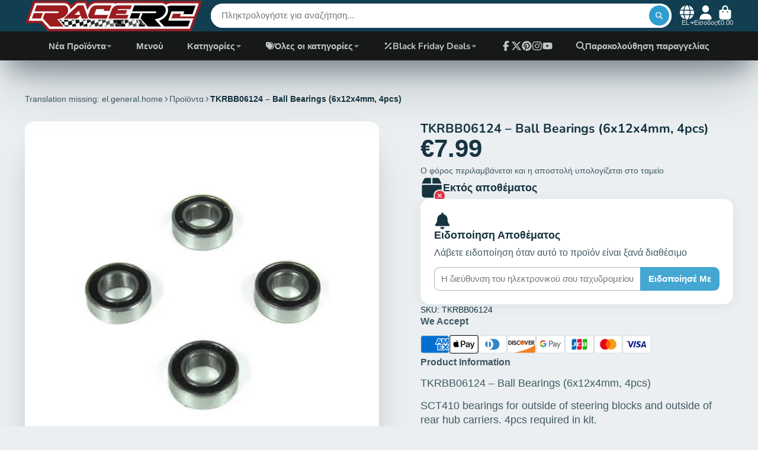

--- FILE ---
content_type: text/html; charset=utf-8
request_url: https://www.racerc.gr/products/tkrbb06124-ball-bearings-6x12x4mm-4pcs
body_size: 64494
content:
<!doctype html>
<html class="no-js" lang="el">
  <head>
 <script>/* start spd config */window._spt_delay_keywords=["/gtag/js,gtag(,/checkouts,/tiktok-track.js,/hotjar-,/smile-,/adoric.js,/wpm/,fbq("];/* end spd config */</script>
<meta charset="utf-8">
    <meta http-equiv="X-UA-Compatible" content="IE=edge">
    <meta name="viewport" content="width=device-width,initial-scale=1">
    <meta name="theme-color" content="">
    <link rel="canonical" href="https://www.racerc.gr/products/tkrbb06124-ball-bearings-6x12x4mm-4pcs">
    <link rel="preconnect" href="https://cdn.shopify.com" crossorigin><link rel="icon" type="image/png" href="//www.racerc.gr/cdn/shop/files/32xs32racerc_32x32.png?v=1692953669"><link rel="preconnect" href="https://fonts.shopifycdn.com" crossorigin><title>
      TKRBB06124 – Ball Bearings (6x12x4mm, 4pcs) &ndash; RACERC</title>

    
      <meta name="description" content="TKRBB06124 – Ball Bearings (6x12x4mm, 4pcs) SCT410 bearings for outside of steering blocks and outside of rear hub carriers. 4pcs required in kit.">
    

    

<meta property="og:site_name" content="RACERC">
<meta property="og:url" content="https://www.racerc.gr/products/tkrbb06124-ball-bearings-6x12x4mm-4pcs">
<meta property="og:title" content="TKRBB06124 – Ball Bearings (6x12x4mm, 4pcs)">
<meta property="og:type" content="product">
<meta property="og:description" content="TKRBB06124 – Ball Bearings (6x12x4mm, 4pcs) SCT410 bearings for outside of steering blocks and outside of rear hub carriers. 4pcs required in kit."><meta property="og:image" content="http://www.racerc.gr/cdn/shop/products/TKRBB06124s.jpg?v=1527155509">
  <meta property="og:image:secure_url" content="https://www.racerc.gr/cdn/shop/products/TKRBB06124s.jpg?v=1527155509">
  <meta property="og:image:width" content="500">
  <meta property="og:image:height" content="500"><meta property="og:price:amount" content="7.99">
  <meta property="og:price:currency" content="EUR"><meta name="twitter:site" content="@shopify"><meta name="twitter:card" content="summary_large_image">
<meta name="twitter:title" content="TKRBB06124 – Ball Bearings (6x12x4mm, 4pcs)">
<meta name="twitter:description" content="TKRBB06124 – Ball Bearings (6x12x4mm, 4pcs) SCT410 bearings for outside of steering blocks and outside of rear hub carriers. 4pcs required in kit.">


    <script>window.performance && window.performance.mark && window.performance.mark('shopify.content_for_header.start');</script><meta name="google-site-verification" content="06YW5icfhBXmjjxMYVRL4tadj076K3l4kz-BYEaN_lw">
<meta id="shopify-digital-wallet" name="shopify-digital-wallet" content="/5386357/digital_wallets/dialog">
<link rel="alternate" hreflang="x-default" href="https://www.racerc.gr/products/tkrbb06124-ball-bearings-6x12x4mm-4pcs">
<link rel="alternate" hreflang="el" href="https://www.racerc.gr/products/tkrbb06124-ball-bearings-6x12x4mm-4pcs">
<link rel="alternate" hreflang="en" href="https://www.racerc.gr/en/products/tkrbb06124-ball-bearings-6x12x4mm-4pcs">
<link rel="alternate" type="application/json+oembed" href="https://www.racerc.gr/products/tkrbb06124-ball-bearings-6x12x4mm-4pcs.oembed">
<script async="async" src="/checkouts/internal/preloads.js?locale=el-GR"></script>
<script id="shopify-features" type="application/json">{"accessToken":"fb5039db87698372b2d1b5bbad5adb83","betas":["rich-media-storefront-analytics"],"domain":"www.racerc.gr","predictiveSearch":true,"shopId":5386357,"locale":"el"}</script>
<script>var Shopify = Shopify || {};
Shopify.shop = "racerc.myshopify.com";
Shopify.locale = "el";
Shopify.currency = {"active":"EUR","rate":"1.0"};
Shopify.country = "GR";
Shopify.theme = {"name":"Updated copy of Updated copy of ShowTime 7.14.0","id":184336548184,"schema_name":"ShowTime","schema_version":"8.1.0","theme_store_id":687,"role":"main"};
Shopify.theme.handle = "null";
Shopify.theme.style = {"id":null,"handle":null};
Shopify.cdnHost = "www.racerc.gr/cdn";
Shopify.routes = Shopify.routes || {};
Shopify.routes.root = "/";</script>
<script type="module">!function(o){(o.Shopify=o.Shopify||{}).modules=!0}(window);</script>
<script>!function(o){function n(){var o=[];function n(){o.push(Array.prototype.slice.apply(arguments))}return n.q=o,n}var t=o.Shopify=o.Shopify||{};t.loadFeatures=n(),t.autoloadFeatures=n()}(window);</script>
<script id="shop-js-analytics" type="application/json">{"pageType":"product"}</script>
<script defer="defer" async type="module" src="//www.racerc.gr/cdn/shopifycloud/shop-js/modules/v2/client.init-shop-cart-sync_CA-k_-bH.el.esm.js"></script>
<script defer="defer" async type="module" src="//www.racerc.gr/cdn/shopifycloud/shop-js/modules/v2/chunk.common_B9X36xNm.esm.js"></script>
<script type="module">
  await import("//www.racerc.gr/cdn/shopifycloud/shop-js/modules/v2/client.init-shop-cart-sync_CA-k_-bH.el.esm.js");
await import("//www.racerc.gr/cdn/shopifycloud/shop-js/modules/v2/chunk.common_B9X36xNm.esm.js");

  window.Shopify.SignInWithShop?.initShopCartSync?.({"fedCMEnabled":true,"windoidEnabled":true});

</script>
<script>(function() {
  var isLoaded = false;
  function asyncLoad() {
    if (isLoaded) return;
    isLoaded = true;
    var urls = ["https:\/\/cdn.shopify.com\/s\/files\/1\/0597\/3783\/3627\/files\/tptinstall.min.js?v=1718591634\u0026t=tapita-seo-script-tags\u0026shop=racerc.myshopify.com","\/\/cdn.shopify.com\/proxy\/8ed9c112ade5815cb63ee7be28baeab5a3529a18b860acfd1ad67c9257917949\/storage.googleapis.com\/timesact-resources\/scripts\/timesactV3.js?shop=racerc.myshopify.com\u0026sp-cache-control=cHVibGljLCBtYXgtYWdlPTkwMA"];
    for (var i = 0; i < urls.length; i++) {
      var s = document.createElement('script');
      s.type = 'text/javascript';
      s.async = true;
      s.src = urls[i];
      var x = document.getElementsByTagName('script')[0];
      x.parentNode.insertBefore(s, x);
    }
  };
  if(window.attachEvent) {
    window.attachEvent('onload', asyncLoad);
  } else {
    window.addEventListener('load', asyncLoad, false);
  }
})();</script>
<script id="__st">var __st={"a":5386357,"offset":7200,"reqid":"fae43abf-9f5a-4e48-a5d3-b41d2e9dce55-1768829249","pageurl":"www.racerc.gr\/products\/tkrbb06124-ball-bearings-6x12x4mm-4pcs","u":"9f175546eee7","p":"product","rtyp":"product","rid":62810685452};</script>
<script>window.ShopifyPaypalV4VisibilityTracking = true;</script>
<script id="captcha-bootstrap">!function(){'use strict';const t='contact',e='account',n='new_comment',o=[[t,t],['blogs',n],['comments',n],[t,'customer']],c=[[e,'customer_login'],[e,'guest_login'],[e,'recover_customer_password'],[e,'create_customer']],r=t=>t.map((([t,e])=>`form[action*='/${t}']:not([data-nocaptcha='true']) input[name='form_type'][value='${e}']`)).join(','),a=t=>()=>t?[...document.querySelectorAll(t)].map((t=>t.form)):[];function s(){const t=[...o],e=r(t);return a(e)}const i='password',u='form_key',d=['recaptcha-v3-token','g-recaptcha-response','h-captcha-response',i],f=()=>{try{return window.sessionStorage}catch{return}},m='__shopify_v',_=t=>t.elements[u];function p(t,e,n=!1){try{const o=window.sessionStorage,c=JSON.parse(o.getItem(e)),{data:r}=function(t){const{data:e,action:n}=t;return t[m]||n?{data:e,action:n}:{data:t,action:n}}(c);for(const[e,n]of Object.entries(r))t.elements[e]&&(t.elements[e].value=n);n&&o.removeItem(e)}catch(o){console.error('form repopulation failed',{error:o})}}const l='form_type',E='cptcha';function T(t){t.dataset[E]=!0}const w=window,h=w.document,L='Shopify',v='ce_forms',y='captcha';let A=!1;((t,e)=>{const n=(g='f06e6c50-85a8-45c8-87d0-21a2b65856fe',I='https://cdn.shopify.com/shopifycloud/storefront-forms-hcaptcha/ce_storefront_forms_captcha_hcaptcha.v1.5.2.iife.js',D={infoText:'Προστατεύεται με το hCaptcha',privacyText:'Απόρρητο',termsText:'Όροι'},(t,e,n)=>{const o=w[L][v],c=o.bindForm;if(c)return c(t,g,e,D).then(n);var r;o.q.push([[t,g,e,D],n]),r=I,A||(h.body.append(Object.assign(h.createElement('script'),{id:'captcha-provider',async:!0,src:r})),A=!0)});var g,I,D;w[L]=w[L]||{},w[L][v]=w[L][v]||{},w[L][v].q=[],w[L][y]=w[L][y]||{},w[L][y].protect=function(t,e){n(t,void 0,e),T(t)},Object.freeze(w[L][y]),function(t,e,n,w,h,L){const[v,y,A,g]=function(t,e,n){const i=e?o:[],u=t?c:[],d=[...i,...u],f=r(d),m=r(i),_=r(d.filter((([t,e])=>n.includes(e))));return[a(f),a(m),a(_),s()]}(w,h,L),I=t=>{const e=t.target;return e instanceof HTMLFormElement?e:e&&e.form},D=t=>v().includes(t);t.addEventListener('submit',(t=>{const e=I(t);if(!e)return;const n=D(e)&&!e.dataset.hcaptchaBound&&!e.dataset.recaptchaBound,o=_(e),c=g().includes(e)&&(!o||!o.value);(n||c)&&t.preventDefault(),c&&!n&&(function(t){try{if(!f())return;!function(t){const e=f();if(!e)return;const n=_(t);if(!n)return;const o=n.value;o&&e.removeItem(o)}(t);const e=Array.from(Array(32),(()=>Math.random().toString(36)[2])).join('');!function(t,e){_(t)||t.append(Object.assign(document.createElement('input'),{type:'hidden',name:u})),t.elements[u].value=e}(t,e),function(t,e){const n=f();if(!n)return;const o=[...t.querySelectorAll(`input[type='${i}']`)].map((({name:t})=>t)),c=[...d,...o],r={};for(const[a,s]of new FormData(t).entries())c.includes(a)||(r[a]=s);n.setItem(e,JSON.stringify({[m]:1,action:t.action,data:r}))}(t,e)}catch(e){console.error('failed to persist form',e)}}(e),e.submit())}));const S=(t,e)=>{t&&!t.dataset[E]&&(n(t,e.some((e=>e===t))),T(t))};for(const o of['focusin','change'])t.addEventListener(o,(t=>{const e=I(t);D(e)&&S(e,y())}));const B=e.get('form_key'),M=e.get(l),P=B&&M;t.addEventListener('DOMContentLoaded',(()=>{const t=y();if(P)for(const e of t)e.elements[l].value===M&&p(e,B);[...new Set([...A(),...v().filter((t=>'true'===t.dataset.shopifyCaptcha))])].forEach((e=>S(e,t)))}))}(h,new URLSearchParams(w.location.search),n,t,e,['guest_login'])})(!0,!0)}();</script>
<script integrity="sha256-4kQ18oKyAcykRKYeNunJcIwy7WH5gtpwJnB7kiuLZ1E=" data-source-attribution="shopify.loadfeatures" defer="defer" src="//www.racerc.gr/cdn/shopifycloud/storefront/assets/storefront/load_feature-a0a9edcb.js" crossorigin="anonymous"></script>
<script data-source-attribution="shopify.dynamic_checkout.dynamic.init">var Shopify=Shopify||{};Shopify.PaymentButton=Shopify.PaymentButton||{isStorefrontPortableWallets:!0,init:function(){window.Shopify.PaymentButton.init=function(){};var t=document.createElement("script");t.src="https://www.racerc.gr/cdn/shopifycloud/portable-wallets/latest/portable-wallets.el.js",t.type="module",document.head.appendChild(t)}};
</script>
<script data-source-attribution="shopify.dynamic_checkout.buyer_consent">
  function portableWalletsHideBuyerConsent(e){var t=document.getElementById("shopify-buyer-consent"),n=document.getElementById("shopify-subscription-policy-button");t&&n&&(t.classList.add("hidden"),t.setAttribute("aria-hidden","true"),n.removeEventListener("click",e))}function portableWalletsShowBuyerConsent(e){var t=document.getElementById("shopify-buyer-consent"),n=document.getElementById("shopify-subscription-policy-button");t&&n&&(t.classList.remove("hidden"),t.removeAttribute("aria-hidden"),n.addEventListener("click",e))}window.Shopify?.PaymentButton&&(window.Shopify.PaymentButton.hideBuyerConsent=portableWalletsHideBuyerConsent,window.Shopify.PaymentButton.showBuyerConsent=portableWalletsShowBuyerConsent);
</script>
<script data-source-attribution="shopify.dynamic_checkout.cart.bootstrap">document.addEventListener("DOMContentLoaded",(function(){function t(){return document.querySelector("shopify-accelerated-checkout-cart, shopify-accelerated-checkout")}if(t())Shopify.PaymentButton.init();else{new MutationObserver((function(e,n){t()&&(Shopify.PaymentButton.init(),n.disconnect())})).observe(document.body,{childList:!0,subtree:!0})}}));
</script>
<link id="shopify-accelerated-checkout-styles" rel="stylesheet" media="screen" href="https://www.racerc.gr/cdn/shopifycloud/portable-wallets/latest/accelerated-checkout-backwards-compat.css" crossorigin="anonymous">
<style id="shopify-accelerated-checkout-cart">
        #shopify-buyer-consent {
  margin-top: 1em;
  display: inline-block;
  width: 100%;
}

#shopify-buyer-consent.hidden {
  display: none;
}

#shopify-subscription-policy-button {
  background: none;
  border: none;
  padding: 0;
  text-decoration: underline;
  font-size: inherit;
  cursor: pointer;
}

#shopify-subscription-policy-button::before {
  box-shadow: none;
}

      </style>

<script>window.performance && window.performance.mark && window.performance.mark('shopify.content_for_header.end');</script>

    

<style data-shopify>
    
    
    
    
    @font-face {
  font-family: Nunito;
  font-weight: 700;
  font-style: normal;
  font-display: swap;
  src: url("//www.racerc.gr/cdn/fonts/nunito/nunito_n7.37cf9b8cf43b3322f7e6e13ad2aad62ab5dc9109.woff2") format("woff2"),
       url("//www.racerc.gr/cdn/fonts/nunito/nunito_n7.45cfcfadc6630011252d54d5f5a2c7c98f60d5de.woff") format("woff");
}


    :root {
    --font-body-family: Helvetica, Arial, sans-serif;
    --font-body-style: normal;
    --font-body-weight: 400;
    --font-body-weight-bold: 700;

    --font-heading-family: Nunito, sans-serif;
    --font-heading-style: normal;
    --font-heading-weight: 700;

    --font-scale: 1.0;

    
    --color-g-text: #163340;--color-g-text-alpha-80: rgba(15, 36, 45, 0.8);
    --color-g-text-alpha-70: rgba(15, 36, 45, 0.7);
    --color-g-text-alpha-50: rgba(15, 36, 45, 0.5);
    --color-g-text-alpha-60: rgba(15, 36, 45, 0.6);
    --color-g-text-alpha-40: rgba(15, 36, 45, 0.4);
    --color-g-text-alpha-30: rgba(15, 36, 45, 0.3);
    --color-g-text-alpha-20: rgba(15, 36, 45, 0.2);
    --color-g-text-alpha-10: rgba(15, 36, 45, 0.1);

    --color-g-bg: #EBEFF1;
    --color-g-bg-d5: #dce3e6;
    --color-g-bg-d15: #cdd7dc;
    --color-g-bg-alpha-0: rgba(235, 239, 241, 0);
    --color-g-bg-alpha-70: rgba(235, 239, 241, 0.7);
    --color-g-bg-border: #afbfc7;
    --color-g-fg: #FFFFFF;
    --color-g-fg-alpha-70: rgba(255, 255, 255, 0.7);
    --color-g-fg-alpha-50: rgba(255, 255, 255, 0.5);
    --color-g-fg-d10: #e6e6e6;
    --color-g-fg-d20: #cccccc;
    --color-g-accent: #3EAFE1;
    --color-g-sale: #B12704;
    --color-g-warning: #fd7e14;
    --color-g-success: #198754;
    --color-g-danger: #dc3545;
    --color-g-star-rating: #FFA41C;

    --color-g-button-text: #ffffff;
    --color-g-button-bg: #2f9ecf;
    --color-g-button-bg-hover: #2a8eba;
    --color-g-button-shadow-l1: rgba(19, 63, 82, 0.3);
    --color-g-button-shadow-l2: rgba(19, 63, 82, 0.15);
    --color-g-button-shadow-l3: #1e6584;
    --color-g-button-bg-gradient: #52c6f9;

    --color-g-button-buy-it-now-text: #000;
    --color-g-button-buy-it-now-bg: #feaa2c;
    --color-g-button-buy-it-now-bg-hover: #fea013;

    --color-g-product-badge-sale: #DC3545;
    --color-g-product-badge-sold-out: #7D959F;

    --border-radius-base: 1.125rem;
    --border-radius-inner: 0.7rem;
    --border-radius-sm: 0.25rem;
    --transition-base: 0.3s;

    --box-shadow-large: rgb(50 50 93 / 25%) 0px 50px 100px -20px, rgb(0 0 0 / 30%) 0px 30px 60px -30px;

    --container-width: 1520px;
    --container-spacer: min(3rem, 5vw);
    /* --glob-gutter: clamp(3vw, 1.4rem, 30px); */
    --glob-gutter: min(3vw, 1.4rem);
    }
</style><link rel="preload" as="font" href="//www.racerc.gr/cdn/fonts/nunito/nunito_n7.37cf9b8cf43b3322f7e6e13ad2aad62ab5dc9109.woff2" type="font/woff2" crossorigin><script>
      document.documentElement.className = document.documentElement.className.replace('no-js', 'js');
      if (Shopify.designMode) {
        document.documentElement.classList.add('shopify-design-mode');
      }
      function lazyImageOnLoad(img) {
        img.setAttribute('loaded', '');
      }
    </script>

  
  <link href="//www.racerc.gr/cdn/shop/t/389/assets/core.css?v=159504530629355672431757095904" rel="stylesheet" type="text/css" media="all" />

  
  <!-- BEGIN app block: shopify://apps/tapita-seo-speed/blocks/app-embed/cd37ca7a-40ad-4fdc-afd3-768701482209 -->



<script class="tpt-seo-schema">
    var tapitaSeoVer = 1177;
    var tptAddedSchemas = [];
</script>






    <!-- BEGIN app snippet: product-schema -->

  <!-- END app snippet -->



  




<script class="tpt-seo-schema">
  const tptPathName = "/products/tkrbb06124-ball-bearings-6x12x4mm-4pcs";
  const tptShopId = "5386357";

  let tptPageType;
  let tpPageHandle;

  if(tptPathName == '/'){
    tptPageType = 'homepage';
    tpPageHandle = 'homepage';
  }else{
    tptPageType = tptPathName.split("/")[1];
    if(tptPageType == 'blogs'){
        tpPageHandle = tptPathName.split("/")[3];
    }else{
        tpPageHandle = tptPathName.split("/")[2];
    }
  }


    var scriptEl = document.createElement('script');
    scriptEl.type = 'application/ld+json';
    scriptEl.setAttribute('author', 'tpt'); 
    var tptSchemaConfigUrl =  'https://cdn.shopify.com/s/files/1/0538/6357/t/389/assets/tapita-schema-config.json?v=1757095921';
    // ADD SCHEMA WHEN tptSchemaConfigUrl valid
  if (tptSchemaConfigUrl) {
    fetch(tptSchemaConfigUrl)
        .then(response => response.json())
        .then(data => {
            const checkPlan = data?.howTo?.turnOn || data?.recipe?.turnOn || data?.video?.turnOn;
            if(!checkPlan){
                return;
            }
            let schemaList = [];
            for (const property in data) {
                let schemaData = {};
                if(property == 'article' || property == 'siteLink' || property == 'breadcrumb' || property == 'product'){
                continue;
                }
                const configs = data[property].pageList || [];
                const configMatchList = configs.filter(config => {
                return config.pageData.handle == tpPageHandle;
                });
                const configMatch = configMatchList[0] || {};
                const turnon = configMatch?.turnOn;
                if(!turnon) {
                continue;
                };
                if(property == 'video'){
                const configType = configMatch?.videoConfig || {};
                    schemaData = {
                    "@context": "https://schema.org",
                    "@type": "VideoObject",
                    "name": configType?.title,
                        "description": configType?.description,
                        "thumbnailUrl": configType?.imageUrl,
                        "uploadDate": configType?.uploadDate,
                        "duration": configType?.duration,
                        "contentUrl": configType?.videoUrl,
                    }
                schemaList.push(schemaData || {});
                window.tptAddedSchemas.push("VideoObject");
                }
                if(property == 'howTo'){
                    const configType = configMatch?.howToConfig || {};
                        schemaData = {
                        "@context": "https://schema.org",
                        "@type": "HowTo",
                        "image": {
                            "@type": "ImageObject",
                            "url": configType?.imageUrl[0],
                        },
                        "name": configType?.title,
                        "totalTime": configType?.duration,
                        "estimatedCost": {
                            "@type": "MonetaryAmount",
                            "currency": configType?.currency?.match(/\((.*)\)/)[1],
                            "value": configType?.estimatedCost
                        },
                        "supply": configType?.supply?.map(supply => {
                            return {
                            "@type": "HowToSupply",
                            "name": supply.name
                            }
                        }),
                        "tool": configType?.tool?.map(supply => {
                            return {
                            "@type": "HowToTool",
                            "name": supply.name
                            }
                        }),
                        "step": configType?.sectionStep?.stepValue?.map(step => {
                            return {
                            "@type": "HowToStep",
                            "name": step?.name,
                            "text": step?.description,
                            "image": step?.imageUrl?.length > 0 ? step?.imageUrl[0] : '',
                            "url": step?.stepUrl
                            }
                        })
                    }
                    window.tptAddedSchemas.push("HowTo");
                    if(configType?.sectionVideo?.title && configType?.sectionVideo?.uploadDate && configType?.sectionVideo?.imageUrl[0]){
                        const videoSchema = {
                            "@type": "VideoObject",
                            "name": configType?.sectionVideo?.title,
                            "description": configType?.sectionVideo?.description,
                            "thumbnailUrl": configType?.sectionVideo?.imageUrl[0],
                            "uploadDate": configType?.sectionVideo?.uploadDate,
                            "duration": configType?.sectionVideo?.duration,
                            "contentUrl": configType?.sectionVideo?.videoUrl,
                        }
                        schemaData.video = videoSchema;
                        window.tptAddedSchemas.push("VideoObject");
                    }
                    schemaList.push(schemaData || {});
                }
                if(property == 'recipe'){
                    const configType = configMatch?.recipeConfig || {};
                    schemaData = {
                        "@context": "https://schema.org/",
                        "@type": "Recipe",
                        "name": configType?.name,
                        "image": [
                        configType?.imageUrls?.small?.length > 0 ? configType?.imageUrls?.small[0] : '',
                        configType?.imageUrls?.medium?.length > 0 ? configType?.imageUrls?.medium[0] : '',
                        configType?.imageUrls?.large?.length > 0 ? configType?.imageUrls?.large[0] : '',
                        ],
                        "author": {
                            "@type": "Person",
                            "name": configType?.author
                        },
                        "datePublished": configType?.uploadDate,
                        "description": configType?.description,
                        "recipeCuisine": configType?.cuisine,
                        "prepTime": configType?.prepTime,
                        "cookTime": configType?.cookTime,
                        "totalTime": "",
                        "keywords": configType?.keywords,
                        "recipeYield": configType?.totalServings,
                        "recipeCategory": configType?.category,
                        "nutrition": {
                            "@type": "NutritionInformation",
                            "calories": configType?.caloriesPerServing
                        },
                            "recipeIngredient": configType?.ingredients?.map(ingredient => {
                            return ingredient
                            }),
                        "recipeInstructions": configType?.sectionStep?.stepValue?.map(step => {
                            return {
                            "@type": "HowToStep",
                            "name": step?.name,
                            "text": step?.description,
                            "image": step?.imageUrl?.length > 0 ? step?.imageUrl[0] : '',
                            "url": step?.stepUrl
                            }
                        })
                    }
                    window.tptAddedSchemas.push("Recipe");
                    if(configType?.sectionVideo?.title && configType?.sectionVideo?.uploadDate && configType?.sectionVideo?.imageUrl[0]){
                        const videoSchema = {
                            "@type": "VideoObject",
                            "name": configType?.sectionVideo?.title,
                            "description": configType?.sectionVideo?.description,
                            "thumbnailUrl": configType?.sectionVideo?.imageUrl[0],
                            "uploadDate": configType?.sectionVideo?.uploadDate,
                            "duration": configType?.sectionVideo?.duration,
                            "contentUrl": configType?.sectionVideo?.videoUrl,
                        }
                        schemaData.video = videoSchema;
                        if (!ndow.tptAddedSchemas.includes("VideoObject"))
                            window.tptAddedSchemas.push("VideoObject");
                    }
                    schemaList.push(schemaData || {});
                }
            }
            return schemaList;
        })
        .then(data =>{
            if(!data) return;
            data.map(schema => {
                scriptEl.innerHTML = JSON.stringify(data);
            })
        })
        .then(() => {
            if (scriptEl.innerHTML)
                document.head.appendChild(scriptEl)
        });
    }  
</script>

<!-- BEGIN app snippet: alter-schemas -->




<script>
    (function disableSchemasByType(schemaTypesToDisable = []) {
        if (!schemaTypesToDisable.length) return;
        const DEBUG = window.location.href?.includes("debug");
        const log = (...a) => DEBUG && console.log(...a);
        const removeAttrsDeep = (root, attrs) => {
            root.querySelectorAll("*").forEach((el) =>
                attrs.forEach((a) => el.removeAttribute(a))
            );
        };
        const extractTypesFromJsonLD = (json) => {
            const types = new Set();
            const walk = (v) => {
                if (!v) return;
                if (Array.isArray(v)) return v.forEach(walk);
                if (typeof v === "object") {
                    if (v["@type"]) {
                        (Array.isArray(v["@type"])
                            ? v["@type"]
                            : [v["@type"]]
                        ).forEach((t) => types.add(t));
                    }
                    if (v["@graph"]) walk(v["@graph"]);
                }
            };
            walk(json);
            return types;
        };
        const matchesSchemaType = (value) =>
            value && schemaTypesToDisable.some((t) => value.includes(t));
        const handleJsonLD = (container = document) => {
            container
                .querySelectorAll(
                    'script[type="application/ld+json"]:not([author="tpt"])'
                )
                .forEach((script) => {
                    try {
                        const json = JSON.parse(script.textContent);
                        const types = extractTypesFromJsonLD(json);
                        if (
                            [...types].some((t) => schemaTypesToDisable.includes(t))
                        ) {
                            script.type = "application/ldjson-disabled";
                            log("Disabled JSON-LD:", script);
                        }
                    } catch {}
                });
        };
        const handleMicrodata = (container = document) => {
            container
                .querySelectorAll(
                    schemaTypesToDisable
                        .map((t) => `[itemtype*="schema.org/${t}"]`)
                        .join(",")
                )
                .forEach((el) => {
                    el.removeAttribute("itemscope");
                    el.removeAttribute("itemtype");
                    el.removeAttribute("itemprop");
                    removeAttrsDeep(el, ["itemprop"]);
                });
        };
        const handleRDFa = (container = document) => {
            container
                .querySelectorAll(
                    schemaTypesToDisable
                        .map(
                            (t) =>
                                `[typeof*="${t}"],[vocab*="schema.org"][typeof*="${t}"]`
                        )
                        .join(",")
                )
                .forEach((el) => {
                    el.removeAttribute("vocab");
                    el.removeAttribute("typeof");
                    el.removeAttribute("property");
                    removeAttrsDeep(el, ["property"]);
                });
        };
        const processSchemas = (container) => {
            handleJsonLD(container);
            handleMicrodata(container);
            handleRDFa(container);
        };
        processSchemas();
        const observer = new MutationObserver((mutations) => {
            mutations.forEach((m) => {
                m.addedNodes.forEach((n) => {
                    if (n.nodeType !== 1) return;

                    if (
                        n.tagName === "SCRIPT" &&
                        n.type === "application/ld+json" &&
                        n.getAttribute("author") !== "tpt"
                    ) {
                        handleJsonLD(n.parentElement);
                        return;
                    }

                    const itemType = n.getAttribute?.("itemtype");
                    const typeOf = n.getAttribute?.("typeof");

                    if (matchesSchemaType(itemType) || matchesSchemaType(typeOf)) {
                        handleMicrodata(n.parentElement);
                        handleRDFa(n.parentElement);
                    } else {
                        processSchemas(n);
                    }
                });

                if (m.type === "attributes") {
                    const t = m.target;

                    if (
                        t.tagName === "SCRIPT" &&
                        t.type === "application/ld+json" &&
                        t.getAttribute("author") !== "tpt"
                    ) {
                        handleJsonLD(t.parentElement);
                    }

                    if (
                        m.attributeName === "itemtype" &&
                        matchesSchemaType(t.getAttribute("itemtype"))
                    ) {
                        handleMicrodata(t.parentElement);
                    }

                    if (
                        m.attributeName === "typeof" &&
                        matchesSchemaType(t.getAttribute("typeof"))
                    ) {
                        handleRDFa(t.parentElement);
                    }
                }
            });
        });

        observer.observe(document.body || document.documentElement, {
            childList: true,
            subtree: true,
            attributes: true,
            attributeFilter: ["itemtype", "typeof", "type"],
        });

        log("Schema disabler initialized with types:", schemaTypesToDisable);
    })(window.tptAddedSchemas);
</script><!-- END app snippet -->


<script class="tpt-seo-schema">
    var instantPageUrl = "https://cdn.shopify.com/extensions/019bbbb9-e942-7603-927f-93a888f220ea/tapita-seo-schema-175/assets/instantpage.js";
    var tptMetaDataConfigUrl = 'https://cdn.shopify.com/s/files/1/0538/6357/t/389/assets/tapita-meta-data.json?v=1757095920';
    // ADD META TITLE / DESCRIPTION WHEN tptMetaDataConfigUrl valid
    const createMetaTag = (descriptionValue) => {
        const metaTag = document.createElement('meta');
        metaTag.setAttribute('name', 'description');
        metaTag.setAttribute('content', descriptionValue);
        const headTag = document.querySelector('head');
        headTag.appendChild(metaTag);
    }
    const replaceMetaTagContent = (titleValue, descriptionValue, needReplaceVar) => {
        const disableReplacingTitle = !!window._tpt_no_replacing_plain_title
        const disableReplacingDescription = !!window._tpt_no_replacing_plain_desc
        const config = { attributes: true, childList: true, subtree: true};
        const header = document.getElementsByTagName('head')[0];
        let i = 0;
        const callback = (mutationList, observer) => {
            i++;
            const title = document.getElementsByTagName('title')[0];
            const ogTitle = document.querySelector('meta[property="og:title"]');
            const twitterTitle = document.querySelector('meta[name="twitter:title"]');
            const newTitle = needReplaceVar ? replaceVar(titleValue) : titleValue;
            const newDescription = needReplaceVar ? replaceVar(descriptionValue) : descriptionValue;
            if(titleValue && document && document.title != newTitle && !disableReplacingTitle){
                document.title = newTitle;
            }
            if(ogTitle && (ogTitle?.content != newTitle)){
                ogTitle?.setAttribute('content', newTitle);
            }
            if(twitterTitle && (twitterTitle?.content != newTitle)){
                twitterTitle?.setAttribute('content', newTitle);
            }
            const metaDescriptionTagList = document.querySelectorAll('meta[name="description"]');
            const ogDescriptionTagList = document.querySelector('meta[property="og:description"]');
            const twitterDescriptionTagList = document.querySelector('meta[name="twitter:description"]');
            try {
                if(ogDescriptionTagList && newDescription && (ogDescriptionTagList?.content != newDescription)) {
                    ogDescriptionTagList?.setAttribute('content', newDescription);
                }
                if(twitterDescriptionTagList && newDescription && (twitterDescriptionTagList?.content != newDescription)){
                    twitterDescriptionTagList?.setAttribute('content', newDescription);
                }
            } catch (err) {

            }
            if (descriptionValue) {
                if(metaDescriptionTagList?.length == 0){
                    try {
                    createMetaTag(newDescription);
                    } catch (err) {
                    //
                    }
                }
                metaDescriptionTagList?.forEach(metaDescriptionTag=>{
                    if(metaDescriptionTag.content != newDescription && !disableReplacingDescription){
                    metaDescriptionTag.content = newDescription;
                    }
                })
            }
            if(observer && i > 1000){
                observer.disconnect();
            }
        };
        callback();
        setTimeout(callback, 100);
        const observer = new MutationObserver(callback);
        if(observer){
            observer.observe(header, config);
        }
    }
    if (tptMetaDataConfigUrl) {
        fetch(tptMetaDataConfigUrl)
        .then(response => response.json())
        .then((data) => {
            if(!data) return;
            const instantPage = data?.instantPage || false;
            const excludedPaths = [
                '/cart',
                '/checkout',
                '/account',
                '/search',
                'logout',
                'login',
                'customer'
            ];
            if (!window.FPConfig || !window.FPConfig.ignoreKeywords || !Array.isArray(window.FPConfig.ignoreKeywords)) {
                window.FPConfig = { ignoreKeywords : excludedPaths };
            } else {
                window.FPConfig.ignoreKeywords = window.FPConfig.ignoreKeywords.concat(excludedPaths);
            }
            var toEnableInstantPageByPath = true;
            if (window.location.pathname && window.location.pathname.includes) {
                excludedPaths.forEach(excludedPath => {
                    if (window.location.pathname.includes(excludedPath)) {
                        toEnableInstantPageByPath = false;
                    }
                });
            }
            const spcBar = document ? document.getElementById('shopify-pc__banner') : null;
            if (spcBar)
                toEnableInstantPageByPath = false;
            if (window.document &&
                window.document.location &&
                window.document.location.pathname &&
                window.document.location.pathname.includes) {
                excludedPaths.forEach(excludedPath => {
                    if (window.document.location.pathname.includes(excludedPath)) {
                        toEnableInstantPageByPath = false;
                    }
                });
            }
            if(instantPage && toEnableInstantPageByPath){
                const tptAddInstantPage =  setInterval(function () {
                    try {
                        if(document && document.body && (window.top === window.self)){
                            var instantScript = document.createElement('script');
                            instantScript.src = instantPageUrl;
                            document.body.appendChild(instantScript);
                            clearInterval(tptAddInstantPage);
                        }
                    } catch (err) {
                        //
                    }
                }, 500);
            }
        });
    }
    if (window.tapita_meta_page_title || window.tapita_meta_page_description) {
        replaceMetaTagContent(window.tapita_meta_page_title, window.tapita_meta_page_description, false);
    }
</script>



<!-- END app block --><link href="https://monorail-edge.shopifysvc.com" rel="dns-prefetch">
<script>(function(){if ("sendBeacon" in navigator && "performance" in window) {try {var session_token_from_headers = performance.getEntriesByType('navigation')[0].serverTiming.find(x => x.name == '_s').description;} catch {var session_token_from_headers = undefined;}var session_cookie_matches = document.cookie.match(/_shopify_s=([^;]*)/);var session_token_from_cookie = session_cookie_matches && session_cookie_matches.length === 2 ? session_cookie_matches[1] : "";var session_token = session_token_from_headers || session_token_from_cookie || "";function handle_abandonment_event(e) {var entries = performance.getEntries().filter(function(entry) {return /monorail-edge.shopifysvc.com/.test(entry.name);});if (!window.abandonment_tracked && entries.length === 0) {window.abandonment_tracked = true;var currentMs = Date.now();var navigation_start = performance.timing.navigationStart;var payload = {shop_id: 5386357,url: window.location.href,navigation_start,duration: currentMs - navigation_start,session_token,page_type: "product"};window.navigator.sendBeacon("https://monorail-edge.shopifysvc.com/v1/produce", JSON.stringify({schema_id: "online_store_buyer_site_abandonment/1.1",payload: payload,metadata: {event_created_at_ms: currentMs,event_sent_at_ms: currentMs}}));}}window.addEventListener('pagehide', handle_abandonment_event);}}());</script>
<script id="web-pixels-manager-setup">(function e(e,d,r,n,o){if(void 0===o&&(o={}),!Boolean(null===(a=null===(i=window.Shopify)||void 0===i?void 0:i.analytics)||void 0===a?void 0:a.replayQueue)){var i,a;window.Shopify=window.Shopify||{};var t=window.Shopify;t.analytics=t.analytics||{};var s=t.analytics;s.replayQueue=[],s.publish=function(e,d,r){return s.replayQueue.push([e,d,r]),!0};try{self.performance.mark("wpm:start")}catch(e){}var l=function(){var e={modern:/Edge?\/(1{2}[4-9]|1[2-9]\d|[2-9]\d{2}|\d{4,})\.\d+(\.\d+|)|Firefox\/(1{2}[4-9]|1[2-9]\d|[2-9]\d{2}|\d{4,})\.\d+(\.\d+|)|Chrom(ium|e)\/(9{2}|\d{3,})\.\d+(\.\d+|)|(Maci|X1{2}).+ Version\/(15\.\d+|(1[6-9]|[2-9]\d|\d{3,})\.\d+)([,.]\d+|)( \(\w+\)|)( Mobile\/\w+|) Safari\/|Chrome.+OPR\/(9{2}|\d{3,})\.\d+\.\d+|(CPU[ +]OS|iPhone[ +]OS|CPU[ +]iPhone|CPU IPhone OS|CPU iPad OS)[ +]+(15[._]\d+|(1[6-9]|[2-9]\d|\d{3,})[._]\d+)([._]\d+|)|Android:?[ /-](13[3-9]|1[4-9]\d|[2-9]\d{2}|\d{4,})(\.\d+|)(\.\d+|)|Android.+Firefox\/(13[5-9]|1[4-9]\d|[2-9]\d{2}|\d{4,})\.\d+(\.\d+|)|Android.+Chrom(ium|e)\/(13[3-9]|1[4-9]\d|[2-9]\d{2}|\d{4,})\.\d+(\.\d+|)|SamsungBrowser\/([2-9]\d|\d{3,})\.\d+/,legacy:/Edge?\/(1[6-9]|[2-9]\d|\d{3,})\.\d+(\.\d+|)|Firefox\/(5[4-9]|[6-9]\d|\d{3,})\.\d+(\.\d+|)|Chrom(ium|e)\/(5[1-9]|[6-9]\d|\d{3,})\.\d+(\.\d+|)([\d.]+$|.*Safari\/(?![\d.]+ Edge\/[\d.]+$))|(Maci|X1{2}).+ Version\/(10\.\d+|(1[1-9]|[2-9]\d|\d{3,})\.\d+)([,.]\d+|)( \(\w+\)|)( Mobile\/\w+|) Safari\/|Chrome.+OPR\/(3[89]|[4-9]\d|\d{3,})\.\d+\.\d+|(CPU[ +]OS|iPhone[ +]OS|CPU[ +]iPhone|CPU IPhone OS|CPU iPad OS)[ +]+(10[._]\d+|(1[1-9]|[2-9]\d|\d{3,})[._]\d+)([._]\d+|)|Android:?[ /-](13[3-9]|1[4-9]\d|[2-9]\d{2}|\d{4,})(\.\d+|)(\.\d+|)|Mobile Safari.+OPR\/([89]\d|\d{3,})\.\d+\.\d+|Android.+Firefox\/(13[5-9]|1[4-9]\d|[2-9]\d{2}|\d{4,})\.\d+(\.\d+|)|Android.+Chrom(ium|e)\/(13[3-9]|1[4-9]\d|[2-9]\d{2}|\d{4,})\.\d+(\.\d+|)|Android.+(UC? ?Browser|UCWEB|U3)[ /]?(15\.([5-9]|\d{2,})|(1[6-9]|[2-9]\d|\d{3,})\.\d+)\.\d+|SamsungBrowser\/(5\.\d+|([6-9]|\d{2,})\.\d+)|Android.+MQ{2}Browser\/(14(\.(9|\d{2,})|)|(1[5-9]|[2-9]\d|\d{3,})(\.\d+|))(\.\d+|)|K[Aa][Ii]OS\/(3\.\d+|([4-9]|\d{2,})\.\d+)(\.\d+|)/},d=e.modern,r=e.legacy,n=navigator.userAgent;return n.match(d)?"modern":n.match(r)?"legacy":"unknown"}(),u="modern"===l?"modern":"legacy",c=(null!=n?n:{modern:"",legacy:""})[u],f=function(e){return[e.baseUrl,"/wpm","/b",e.hashVersion,"modern"===e.buildTarget?"m":"l",".js"].join("")}({baseUrl:d,hashVersion:r,buildTarget:u}),m=function(e){var d=e.version,r=e.bundleTarget,n=e.surface,o=e.pageUrl,i=e.monorailEndpoint;return{emit:function(e){var a=e.status,t=e.errorMsg,s=(new Date).getTime(),l=JSON.stringify({metadata:{event_sent_at_ms:s},events:[{schema_id:"web_pixels_manager_load/3.1",payload:{version:d,bundle_target:r,page_url:o,status:a,surface:n,error_msg:t},metadata:{event_created_at_ms:s}}]});if(!i)return console&&console.warn&&console.warn("[Web Pixels Manager] No Monorail endpoint provided, skipping logging."),!1;try{return self.navigator.sendBeacon.bind(self.navigator)(i,l)}catch(e){}var u=new XMLHttpRequest;try{return u.open("POST",i,!0),u.setRequestHeader("Content-Type","text/plain"),u.send(l),!0}catch(e){return console&&console.warn&&console.warn("[Web Pixels Manager] Got an unhandled error while logging to Monorail."),!1}}}}({version:r,bundleTarget:l,surface:e.surface,pageUrl:self.location.href,monorailEndpoint:e.monorailEndpoint});try{o.browserTarget=l,function(e){var d=e.src,r=e.async,n=void 0===r||r,o=e.onload,i=e.onerror,a=e.sri,t=e.scriptDataAttributes,s=void 0===t?{}:t,l=document.createElement("script"),u=document.querySelector("head"),c=document.querySelector("body");if(l.async=n,l.src=d,a&&(l.integrity=a,l.crossOrigin="anonymous"),s)for(var f in s)if(Object.prototype.hasOwnProperty.call(s,f))try{l.dataset[f]=s[f]}catch(e){}if(o&&l.addEventListener("load",o),i&&l.addEventListener("error",i),u)u.appendChild(l);else{if(!c)throw new Error("Did not find a head or body element to append the script");c.appendChild(l)}}({src:f,async:!0,onload:function(){if(!function(){var e,d;return Boolean(null===(d=null===(e=window.Shopify)||void 0===e?void 0:e.analytics)||void 0===d?void 0:d.initialized)}()){var d=window.webPixelsManager.init(e)||void 0;if(d){var r=window.Shopify.analytics;r.replayQueue.forEach((function(e){var r=e[0],n=e[1],o=e[2];d.publishCustomEvent(r,n,o)})),r.replayQueue=[],r.publish=d.publishCustomEvent,r.visitor=d.visitor,r.initialized=!0}}},onerror:function(){return m.emit({status:"failed",errorMsg:"".concat(f," has failed to load")})},sri:function(e){var d=/^sha384-[A-Za-z0-9+/=]+$/;return"string"==typeof e&&d.test(e)}(c)?c:"",scriptDataAttributes:o}),m.emit({status:"loading"})}catch(e){m.emit({status:"failed",errorMsg:(null==e?void 0:e.message)||"Unknown error"})}}})({shopId: 5386357,storefrontBaseUrl: "https://www.racerc.gr",extensionsBaseUrl: "https://extensions.shopifycdn.com/cdn/shopifycloud/web-pixels-manager",monorailEndpoint: "https://monorail-edge.shopifysvc.com/unstable/produce_batch",surface: "storefront-renderer",enabledBetaFlags: ["2dca8a86"],webPixelsConfigList: [{"id":"969802072","configuration":"{\"config\":\"{\\\"pixel_id\\\":\\\"G-PEQ7JJR8GB\\\",\\\"target_country\\\":\\\"GR\\\",\\\"gtag_events\\\":[{\\\"type\\\":\\\"search\\\",\\\"action_label\\\":[\\\"G-PEQ7JJR8GB\\\",\\\"AW-963375199\\\/98ccCISs9IsBEN_gr8sD\\\"]},{\\\"type\\\":\\\"begin_checkout\\\",\\\"action_label\\\":[\\\"G-PEQ7JJR8GB\\\",\\\"AW-963375199\\\/UowyCIGs9IsBEN_gr8sD\\\"]},{\\\"type\\\":\\\"view_item\\\",\\\"action_label\\\":[\\\"G-PEQ7JJR8GB\\\",\\\"AW-963375199\\\/_WqoCPur9IsBEN_gr8sD\\\",\\\"MC-FXE8EM1QKG\\\"]},{\\\"type\\\":\\\"purchase\\\",\\\"action_label\\\":[\\\"G-PEQ7JJR8GB\\\",\\\"AW-963375199\\\/7pWqCPir9IsBEN_gr8sD\\\",\\\"MC-FXE8EM1QKG\\\"]},{\\\"type\\\":\\\"page_view\\\",\\\"action_label\\\":[\\\"G-PEQ7JJR8GB\\\",\\\"AW-963375199\\\/ZEURCPWr9IsBEN_gr8sD\\\",\\\"MC-FXE8EM1QKG\\\"]},{\\\"type\\\":\\\"add_payment_info\\\",\\\"action_label\\\":[\\\"G-PEQ7JJR8GB\\\",\\\"AW-963375199\\\/ac4hCIes9IsBEN_gr8sD\\\"]},{\\\"type\\\":\\\"add_to_cart\\\",\\\"action_label\\\":[\\\"G-PEQ7JJR8GB\\\",\\\"AW-963375199\\\/lCfFCP6r9IsBEN_gr8sD\\\"]}],\\\"enable_monitoring_mode\\\":false}\"}","eventPayloadVersion":"v1","runtimeContext":"OPEN","scriptVersion":"b2a88bafab3e21179ed38636efcd8a93","type":"APP","apiClientId":1780363,"privacyPurposes":[],"dataSharingAdjustments":{"protectedCustomerApprovalScopes":["read_customer_address","read_customer_email","read_customer_name","read_customer_personal_data","read_customer_phone"]}},{"id":"340066648","configuration":"{\"pixel_id\":\"934259746719400\",\"pixel_type\":\"facebook_pixel\"}","eventPayloadVersion":"v1","runtimeContext":"OPEN","scriptVersion":"ca16bc87fe92b6042fbaa3acc2fbdaa6","type":"APP","apiClientId":2329312,"privacyPurposes":["ANALYTICS","MARKETING","SALE_OF_DATA"],"dataSharingAdjustments":{"protectedCustomerApprovalScopes":["read_customer_address","read_customer_email","read_customer_name","read_customer_personal_data","read_customer_phone"]}},{"id":"shopify-app-pixel","configuration":"{}","eventPayloadVersion":"v1","runtimeContext":"STRICT","scriptVersion":"0450","apiClientId":"shopify-pixel","type":"APP","privacyPurposes":["ANALYTICS","MARKETING"]},{"id":"shopify-custom-pixel","eventPayloadVersion":"v1","runtimeContext":"LAX","scriptVersion":"0450","apiClientId":"shopify-pixel","type":"CUSTOM","privacyPurposes":["ANALYTICS","MARKETING"]}],isMerchantRequest: false,initData: {"shop":{"name":"RACERC","paymentSettings":{"currencyCode":"EUR"},"myshopifyDomain":"racerc.myshopify.com","countryCode":"GR","storefrontUrl":"https:\/\/www.racerc.gr"},"customer":null,"cart":null,"checkout":null,"productVariants":[{"price":{"amount":7.99,"currencyCode":"EUR"},"product":{"title":"TKRBB06124 – Ball Bearings (6x12x4mm, 4pcs)","vendor":"Tekno RC","id":"62810685452","untranslatedTitle":"TKRBB06124 – Ball Bearings (6x12x4mm, 4pcs)","url":"\/products\/tkrbb06124-ball-bearings-6x12x4mm-4pcs","type":"Tekno RC Parts"},"id":"482355216396","image":{"src":"\/\/www.racerc.gr\/cdn\/shop\/products\/TKRBB06124s.jpg?v=1527155509"},"sku":"TKRBB06124","title":"Default Title","untranslatedTitle":"Default Title"}],"purchasingCompany":null},},"https://www.racerc.gr/cdn","fcfee988w5aeb613cpc8e4bc33m6693e112",{"modern":"","legacy":""},{"shopId":"5386357","storefrontBaseUrl":"https:\/\/www.racerc.gr","extensionBaseUrl":"https:\/\/extensions.shopifycdn.com\/cdn\/shopifycloud\/web-pixels-manager","surface":"storefront-renderer","enabledBetaFlags":"[\"2dca8a86\"]","isMerchantRequest":"false","hashVersion":"fcfee988w5aeb613cpc8e4bc33m6693e112","publish":"custom","events":"[[\"page_viewed\",{}],[\"product_viewed\",{\"productVariant\":{\"price\":{\"amount\":7.99,\"currencyCode\":\"EUR\"},\"product\":{\"title\":\"TKRBB06124 – Ball Bearings (6x12x4mm, 4pcs)\",\"vendor\":\"Tekno RC\",\"id\":\"62810685452\",\"untranslatedTitle\":\"TKRBB06124 – Ball Bearings (6x12x4mm, 4pcs)\",\"url\":\"\/products\/tkrbb06124-ball-bearings-6x12x4mm-4pcs\",\"type\":\"Tekno RC Parts\"},\"id\":\"482355216396\",\"image\":{\"src\":\"\/\/www.racerc.gr\/cdn\/shop\/products\/TKRBB06124s.jpg?v=1527155509\"},\"sku\":\"TKRBB06124\",\"title\":\"Default Title\",\"untranslatedTitle\":\"Default Title\"}}]]"});</script><script>
  window.ShopifyAnalytics = window.ShopifyAnalytics || {};
  window.ShopifyAnalytics.meta = window.ShopifyAnalytics.meta || {};
  window.ShopifyAnalytics.meta.currency = 'EUR';
  var meta = {"product":{"id":62810685452,"gid":"gid:\/\/shopify\/Product\/62810685452","vendor":"Tekno RC","type":"Tekno RC Parts","handle":"tkrbb06124-ball-bearings-6x12x4mm-4pcs","variants":[{"id":482355216396,"price":799,"name":"TKRBB06124 – Ball Bearings (6x12x4mm, 4pcs)","public_title":null,"sku":"TKRBB06124"}],"remote":false},"page":{"pageType":"product","resourceType":"product","resourceId":62810685452,"requestId":"fae43abf-9f5a-4e48-a5d3-b41d2e9dce55-1768829249"}};
  for (var attr in meta) {
    window.ShopifyAnalytics.meta[attr] = meta[attr];
  }
</script>
<script class="analytics">
  (function () {
    var customDocumentWrite = function(content) {
      var jquery = null;

      if (window.jQuery) {
        jquery = window.jQuery;
      } else if (window.Checkout && window.Checkout.$) {
        jquery = window.Checkout.$;
      }

      if (jquery) {
        jquery('body').append(content);
      }
    };

    var hasLoggedConversion = function(token) {
      if (token) {
        return document.cookie.indexOf('loggedConversion=' + token) !== -1;
      }
      return false;
    }

    var setCookieIfConversion = function(token) {
      if (token) {
        var twoMonthsFromNow = new Date(Date.now());
        twoMonthsFromNow.setMonth(twoMonthsFromNow.getMonth() + 2);

        document.cookie = 'loggedConversion=' + token + '; expires=' + twoMonthsFromNow;
      }
    }

    var trekkie = window.ShopifyAnalytics.lib = window.trekkie = window.trekkie || [];
    if (trekkie.integrations) {
      return;
    }
    trekkie.methods = [
      'identify',
      'page',
      'ready',
      'track',
      'trackForm',
      'trackLink'
    ];
    trekkie.factory = function(method) {
      return function() {
        var args = Array.prototype.slice.call(arguments);
        args.unshift(method);
        trekkie.push(args);
        return trekkie;
      };
    };
    for (var i = 0; i < trekkie.methods.length; i++) {
      var key = trekkie.methods[i];
      trekkie[key] = trekkie.factory(key);
    }
    trekkie.load = function(config) {
      trekkie.config = config || {};
      trekkie.config.initialDocumentCookie = document.cookie;
      var first = document.getElementsByTagName('script')[0];
      var script = document.createElement('script');
      script.type = 'text/javascript';
      script.onerror = function(e) {
        var scriptFallback = document.createElement('script');
        scriptFallback.type = 'text/javascript';
        scriptFallback.onerror = function(error) {
                var Monorail = {
      produce: function produce(monorailDomain, schemaId, payload) {
        var currentMs = new Date().getTime();
        var event = {
          schema_id: schemaId,
          payload: payload,
          metadata: {
            event_created_at_ms: currentMs,
            event_sent_at_ms: currentMs
          }
        };
        return Monorail.sendRequest("https://" + monorailDomain + "/v1/produce", JSON.stringify(event));
      },
      sendRequest: function sendRequest(endpointUrl, payload) {
        // Try the sendBeacon API
        if (window && window.navigator && typeof window.navigator.sendBeacon === 'function' && typeof window.Blob === 'function' && !Monorail.isIos12()) {
          var blobData = new window.Blob([payload], {
            type: 'text/plain'
          });

          if (window.navigator.sendBeacon(endpointUrl, blobData)) {
            return true;
          } // sendBeacon was not successful

        } // XHR beacon

        var xhr = new XMLHttpRequest();

        try {
          xhr.open('POST', endpointUrl);
          xhr.setRequestHeader('Content-Type', 'text/plain');
          xhr.send(payload);
        } catch (e) {
          console.log(e);
        }

        return false;
      },
      isIos12: function isIos12() {
        return window.navigator.userAgent.lastIndexOf('iPhone; CPU iPhone OS 12_') !== -1 || window.navigator.userAgent.lastIndexOf('iPad; CPU OS 12_') !== -1;
      }
    };
    Monorail.produce('monorail-edge.shopifysvc.com',
      'trekkie_storefront_load_errors/1.1',
      {shop_id: 5386357,
      theme_id: 184336548184,
      app_name: "storefront",
      context_url: window.location.href,
      source_url: "//www.racerc.gr/cdn/s/trekkie.storefront.cd680fe47e6c39ca5d5df5f0a32d569bc48c0f27.min.js"});

        };
        scriptFallback.async = true;
        scriptFallback.src = '//www.racerc.gr/cdn/s/trekkie.storefront.cd680fe47e6c39ca5d5df5f0a32d569bc48c0f27.min.js';
        first.parentNode.insertBefore(scriptFallback, first);
      };
      script.async = true;
      script.src = '//www.racerc.gr/cdn/s/trekkie.storefront.cd680fe47e6c39ca5d5df5f0a32d569bc48c0f27.min.js';
      first.parentNode.insertBefore(script, first);
    };
    trekkie.load(
      {"Trekkie":{"appName":"storefront","development":false,"defaultAttributes":{"shopId":5386357,"isMerchantRequest":null,"themeId":184336548184,"themeCityHash":"1488210207673281078","contentLanguage":"el","currency":"EUR","eventMetadataId":"4169a1de-551f-4e4a-b16c-48b1c46df74c"},"isServerSideCookieWritingEnabled":true,"monorailRegion":"shop_domain","enabledBetaFlags":["65f19447"]},"Session Attribution":{},"S2S":{"facebookCapiEnabled":true,"source":"trekkie-storefront-renderer","apiClientId":580111}}
    );

    var loaded = false;
    trekkie.ready(function() {
      if (loaded) return;
      loaded = true;

      window.ShopifyAnalytics.lib = window.trekkie;

      var originalDocumentWrite = document.write;
      document.write = customDocumentWrite;
      try { window.ShopifyAnalytics.merchantGoogleAnalytics.call(this); } catch(error) {};
      document.write = originalDocumentWrite;

      window.ShopifyAnalytics.lib.page(null,{"pageType":"product","resourceType":"product","resourceId":62810685452,"requestId":"fae43abf-9f5a-4e48-a5d3-b41d2e9dce55-1768829249","shopifyEmitted":true});

      var match = window.location.pathname.match(/checkouts\/(.+)\/(thank_you|post_purchase)/)
      var token = match? match[1]: undefined;
      if (!hasLoggedConversion(token)) {
        setCookieIfConversion(token);
        window.ShopifyAnalytics.lib.track("Viewed Product",{"currency":"EUR","variantId":482355216396,"productId":62810685452,"productGid":"gid:\/\/shopify\/Product\/62810685452","name":"TKRBB06124 – Ball Bearings (6x12x4mm, 4pcs)","price":"7.99","sku":"TKRBB06124","brand":"Tekno RC","variant":null,"category":"Tekno RC Parts","nonInteraction":true,"remote":false},undefined,undefined,{"shopifyEmitted":true});
      window.ShopifyAnalytics.lib.track("monorail:\/\/trekkie_storefront_viewed_product\/1.1",{"currency":"EUR","variantId":482355216396,"productId":62810685452,"productGid":"gid:\/\/shopify\/Product\/62810685452","name":"TKRBB06124 – Ball Bearings (6x12x4mm, 4pcs)","price":"7.99","sku":"TKRBB06124","brand":"Tekno RC","variant":null,"category":"Tekno RC Parts","nonInteraction":true,"remote":false,"referer":"https:\/\/www.racerc.gr\/products\/tkrbb06124-ball-bearings-6x12x4mm-4pcs"});
      }
    });


        var eventsListenerScript = document.createElement('script');
        eventsListenerScript.async = true;
        eventsListenerScript.src = "//www.racerc.gr/cdn/shopifycloud/storefront/assets/shop_events_listener-3da45d37.js";
        document.getElementsByTagName('head')[0].appendChild(eventsListenerScript);

})();</script>
  <script>
  if (!window.ga || (window.ga && typeof window.ga !== 'function')) {
    window.ga = function ga() {
      (window.ga.q = window.ga.q || []).push(arguments);
      if (window.Shopify && window.Shopify.analytics && typeof window.Shopify.analytics.publish === 'function') {
        window.Shopify.analytics.publish("ga_stub_called", {}, {sendTo: "google_osp_migration"});
      }
      console.error("Shopify's Google Analytics stub called with:", Array.from(arguments), "\nSee https://help.shopify.com/manual/promoting-marketing/pixels/pixel-migration#google for more information.");
    };
    if (window.Shopify && window.Shopify.analytics && typeof window.Shopify.analytics.publish === 'function') {
      window.Shopify.analytics.publish("ga_stub_initialized", {}, {sendTo: "google_osp_migration"});
    }
  }
</script>
<script
  defer
  src="https://www.racerc.gr/cdn/shopifycloud/perf-kit/shopify-perf-kit-3.0.4.min.js"
  data-application="storefront-renderer"
  data-shop-id="5386357"
  data-render-region="gcp-us-east1"
  data-page-type="product"
  data-theme-instance-id="184336548184"
  data-theme-name="ShowTime"
  data-theme-version="8.1.0"
  data-monorail-region="shop_domain"
  data-resource-timing-sampling-rate="10"
  data-shs="true"
  data-shs-beacon="true"
  data-shs-export-with-fetch="true"
  data-shs-logs-sample-rate="1"
  data-shs-beacon-endpoint="https://www.racerc.gr/api/collect"
></script>
</head>

  <body><div class="#container" data-main-container>
    <div data-main-container-inner></div>
</div>

<div class="gutter-spacer" data-gutter-spacer></div>

<script>
    window.importModule = (mod) => import(window.theme.modules[mod]);
    const containerElInner = document.querySelector('[data-main-container-inner]');
    const gutterSpacerEl = document.querySelector('[data-gutter-spacer]');
    window.containerInnerWidth = containerElInner.offsetWidth;
    window.gutterWidth = gutterSpacerEl.offsetWidth;
    var globalLoadedStyles = {};
    function loadStyle(style) {
        if(globalLoadedStyles[style.getAttribute('href')]) {
            return;
        }
        globalLoadedStyles[style.getAttribute('href')] = true;
        if(style.media === 'print') {
            style.media = 'all';
        }
    }
    window.global = {
        cartNotificationsEnabled: true
    }
    window.shopUrl = 'https://www.racerc.gr';
    window.routes = {
        cart_add_url: '/cart/add',
        cart_change_url: '/cart/change',
        cart_update_url: '/cart/update',
        predictive_search_url: '/search/suggest'
    };
    window.dynamicURLs = {
        account: '/account',
        accountLogin: 'https://shopify.com/5386357/account?locale=el&region_country=GR',
        accountLogout: '/account/logout',
        accountRegister: 'https://shopify.com/5386357/account?locale=el',
        accountAddresses: '/account/addresses',
        allProductsCollection: '/collections/all',
        cart: '/cart',
        cartAdd: '/cart/add',
        cartChange: '/cart/change',
        cartClear: '/cart/clear',
        cartUpdate: '/cart/update',
        contact: '/contact#contact_form',
        localization: '/localization',
        collections: '/collections',
        predictiveSearch: '/search/suggest',
        productRecommendations: '/recommendations/products',
        root: '/',
        search: '/search'
    };
    window.cartStrings = {
        error: `Παρουσιάστηκε σφάλμα κατά την ενημέρωση του καλαθιού σας. ΠΑΡΑΚΑΛΩ προσπαθησε ξανα.`,
        quantityError: `Μπορείτε να προσθέσετε μόνο [quantity] αυτού του προϊόντος στο καλάθι σας.`
    };
    window.variantStrings = {
        addToCart: `Προσθήκη στο καλάθι`,
        soldOut: `Εξαντλημένα`,
        unavailable: `Μη διαθέσιμο`,
    };
    window.accessibilityStrings = {
        imageAvailable: `Η εικόνα [index] είναι τώρα διαθέσιμη σε προβολή συλλογής`,
        shareSuccess: `Ο σύνδεσμος αντιγράφηκε στο πρόχειρο`,
        pauseSlideshow: `Παύση παρουσίασης`,
        playSlideshow: `Αναπαραγωγή παρουσίασης`,
    };
    Shopify.money_format = "<span class=transcy-money>&euro;{{amount}}</span>";
    Shopify.formatMoney = function(cents, format) {
        if (typeof cents == 'string') { cents = cents.replace('.',''); }
        let value = '';
        const placeholderRegex = /\{\{\s*(\w+)\s*\}\}/;
        const formatString = (format || Shopify.money_format);

        function defaultOption(opt, def) {
            return (typeof opt == 'undefined' ? def : opt);
        }

        function formatWithDelimiters(number, precision, thousands, decimal) {
            precision = defaultOption(precision, 2);
            thousands = defaultOption(thousands, ',');
            decimal   = defaultOption(decimal, '.');

            if (isNaN(number) || number == null) { return 0; }

            number = (number/100.0).toFixed(precision);

            const parts   = number.split('.'),
                dollars = parts[0].replace(/(\d)(?=(\d\d\d)+(?!\d))/g, '$1' + thousands),
                cents   = parts[1] ? (decimal + parts[1]) : '';

            return dollars + cents;
        }

        switch(formatString.match(placeholderRegex)[1]) {
            case 'amount':
                value = formatWithDelimiters(cents, 2);
            break;
            case 'amount_no_decimals':
                value = formatWithDelimiters(cents, 0);
            break;
            case 'amount_with_comma_separator':
                value = formatWithDelimiters(cents, 2, '.', ',');
            break;
            case 'amount_no_decimals_with_comma_separator':
                value = formatWithDelimiters(cents, 0, '.', ',');
            break;
            case 'amount_no_decimals_with_space_separator':
                value = formatWithDelimiters(cents, 2, ' ');
            break;
        }

        return formatString.replace(placeholderRegex, value);
    };
    window.theme = {
        modules: {
            Core: `//www.racerc.gr/cdn/shop/t/389/assets/core.js?v=53300268027283893281757095902`,
            Utils: `//www.racerc.gr/cdn/shop/t/389/assets/utils.js?v=38983246119779660801757095904`,
            Editor: `//www.racerc.gr/cdn/shop/t/389/assets/editor.js?v=3442`,
            Swiper: `//www.racerc.gr/cdn/shop/t/389/assets/swiper.js?v=103864017367299360021757095902`,
            NoUiSlider: `//www.racerc.gr/cdn/shop/t/389/assets/no-ui-slider.js?v=61396311834601723231757095902`,
            Plyr: `//www.racerc.gr/cdn/shop/t/389/assets/plyr.js?v=32605106964212089941757095904`,
            Routes: `//www.racerc.gr/cdn/shop/t/389/assets/routes.js?v=3442`,
            GoogleMap: `//www.racerc.gr/cdn/shop/t/389/assets/google-map.js?v=135056631532838365431757095902`,
            FloatingUI: `//www.racerc.gr/cdn/shop/t/389/assets/floating-ui.js?v=87087163133554834691757095904`,
            DriftZoom: `//www.racerc.gr/cdn/shop/t/389/assets/drift-zoom.js?v=125191388362654268931757095904`,
            BrowsingHistoryPromise: `//www.racerc.gr/cdn/shop/t/389/assets/browsing-history-promise.js?v=105421637721143783721757095902`
        },
        scripts: {
            Popper: 'https://unpkg.com/@popperjs/core@2'
        }
    }
</script>
    <svg display="none" width="0" height="0" version="1.1" xmlns="http://www.w3.org/2000/svg"
    xmlns:xlink="http://www.w3.org/1999/xlink">
  <defs>
    <symbol id="svg-icon-bell" viewbox="0 0 448 512">
      <title>bell</title>
      <path d="M224 0c-17.7 0-32 14.3-32 32l0 19.2C119 66 64 130.6 64 208l0 18.8c0 47-17.3 92.4-48.5 127.6l-7.4 8.3c-8.4
          9.4-10.4 22.9-5.3 34.4S19.4 416 32 416l384 0c12.6 0 24-7.4 29.2-18.9s3.1-25-5.3-34.4l-7.4-8.3C401.3 319.2 384
          273.9 384 226.8l0-18.8c0-77.4-55-142-128-156.8L256 32c0-17.7-14.3-32-32-32zm45.3 493.3c12-12 18.7-28.3
          18.7-45.3l-64 0-64 0c0 17 6.7 33.3 18.7 45.3s28.3 18.7 45.3 18.7s33.3-6.7 45.3-18.7z">
    </symbol>
    <symbol id="svg-icon-user" viewbox="0 0 448 512">
      <title>user</title>
      <path d="M224 256A128 128 0 1 0 224 0a128 128 0 1 0 0 256zm-45.7 48C79.8 304 0 383.8 0 482.3C0 498.7 13.3 512 29.7
          512l388.6 0c16.4 0 29.7-13.3 29.7-29.7C448 383.8 368.2 304 269.7 304l-91.4 0z">
    </symbol>
    <symbol id="svg-icon-minus" viewbox="0 0 448 512">
      <title>minus</title>
      <path d="M432 256c0 17.7-14.3 32-32 32L48 288c-17.7 0-32-14.3-32-32s14.3-32 32-32l352 0c17.7 0 32 14.3 32 32z">
    </symbol>
    <symbol id="svg-icon-plus" viewbox="0 0 448 512">
      <title>plus</title>
      <path d="M256 80c0-17.7-14.3-32-32-32s-32 14.3-32 32l0 144L48 224c-17.7 0-32 14.3-32 32s14.3 32 32 32l144 0 0
          144c0 17.7 14.3 32 32 32s32-14.3 32-32l0-144 144 0c17.7 0 32-14.3 32-32s-14.3-32-32-32l-144 0 0-144z">
    </symbol>
    <symbol id="svg-icon-bars" viewbox="0 0 448 512">
      <title>bars</title>
      <path d="M0 96C0 78.3 14.3 64 32 64l384 0c17.7 0 32 14.3 32 32s-14.3 32-32 32L32 128C14.3 128 0 113.7 0 96zM0
          256c0-17.7 14.3-32 32-32l384 0c17.7 0 32 14.3 32 32s-14.3 32-32 32L32 288c-17.7 0-32-14.3-32-32zM448 416c0
          17.7-14.3 32-32 32L32 448c-17.7 0-32-14.3-32-32s14.3-32 32-32l384 0c17.7 0 32 14.3 32 32z">
    </symbol>
    <symbol id="svg-icon-file-lines" viewbox="0 0 384 512">
      <title>file-lines</title>
      <path d="M64 0C28.7 0 0 28.7 0 64L0 448c0 35.3 28.7 64 64 64l256 0c35.3 0 64-28.7 64-64l0-288-128 0c-17.7
          0-32-14.3-32-32L224 0 64 0zM256 0l0 128 128 0L256 0zM112 256l160 0c8.8 0 16 7.2 16 16s-7.2 16-16 16l-160
          0c-8.8 0-16-7.2-16-16s7.2-16 16-16zm0 64l160 0c8.8 0 16 7.2 16 16s-7.2 16-16 16l-160 0c-8.8
          0-16-7.2-16-16s7.2-16 16-16zm0 64l160 0c8.8 0 16 7.2 16 16s-7.2 16-16 16l-160 0c-8.8 0-16-7.2-16-16s7.2-16
          16-16z">
    </symbol>
    <symbol id="svg-icon-cart-shopping" viewbox="0 0 576 512">
      <title>cart-shopping</title>
      <path d="M0 24C0 10.7 10.7 0 24 0L69.5 0c22 0 41.5 12.8 50.6 32l411 0c26.3 0 45.5 25 38.6 50.4l-41 152.3c-8.5
          31.4-37 53.3-69.5 53.3l-288.5 0 5.4 28.5c2.2 11.3 12.1 19.5 23.6 19.5L488 336c13.3 0 24 10.7 24 24s-10.7 24-24
          24l-288.3 0c-34.6 0-64.3-24.6-70.7-58.5L77.4 54.5c-.7-3.8-4-6.5-7.9-6.5L24 48C10.7 48 0 37.3 0 24zM128 464a48
          48 0 1 1 96 0 48 48 0 1 1 -96 0zm336-48a48 48 0 1 1 0 96 48 48 0 1 1 0-96z">
    </symbol>
    <symbol id="svg-icon-magnifying-glass" viewbox="0 0 512 512">
      <title>magnifying-glass</title>
      <path d="M416 208c0 45.9-14.9 88.3-40 122.7L502.6 457.4c12.5 12.5 12.5 32.8 0 45.3s-32.8 12.5-45.3 0L330.7
          376c-34.4 25.2-76.8 40-122.7 40C93.1 416 0 322.9 0 208S93.1 0 208 0S416 93.1 416 208zM208 352a144 144 0 1 0
          0-288 144 144 0 1 0 0 288z">
    </symbol>
    <symbol id="svg-icon-magnifying-glass-plus" viewbox="0 0 512 512">
      <title>magnifying-glass-plus</title>
      <path d="M416 208c0 45.9-14.9 88.3-40 122.7L502.6 457.4c12.5 12.5 12.5 32.8 0 45.3s-32.8 12.5-45.3 0L330.7
          376c-34.4 25.2-76.8 40-122.7 40C93.1 416 0 322.9 0 208S93.1 0 208 0S416 93.1 416 208zM184 296c0 13.3 10.7 24
          24 24s24-10.7 24-24l0-64 64 0c13.3 0 24-10.7 24-24s-10.7-24-24-24l-64 0 0-64c0-13.3-10.7-24-24-24s-24 10.7-24
          24l0 64-64 0c-13.3 0-24 10.7-24 24s10.7 24 24 24l64 0 0 64z">
    </symbol>
    <symbol id="svg-icon-bag-shopping" viewbox="0 0 448 512">
      <title>bag-shopping</title>
      <path d="M160 112c0-35.3 28.7-64 64-64s64 28.7 64 64l0 48-128 0 0-48zm-48 48l-64 0c-26.5 0-48 21.5-48 48L0 416c0
          53 43 96 96 96l256 0c53 0 96-43 96-96l0-208c0-26.5-21.5-48-48-48l-64 0 0-48C336 50.1 285.9 0 224 0S112 50.1
          112 112l0 48zm24 48a24 24 0 1 1 0 48 24 24 0 1 1 0-48zm152 24a24 24 0 1 1 48 0 24 24 0 1 1 -48 0z">
    </symbol>
    <symbol id="svg-icon-arrow-left" viewbox="0 0 448 512">
      <title>arrow-left</title>
      <path d="M9.4 233.4c-12.5 12.5-12.5 32.8 0 45.3l160 160c12.5 12.5 32.8 12.5 45.3 0s12.5-32.8 0-45.3L109.2 288 416
          288c17.7 0 32-14.3 32-32s-14.3-32-32-32l-306.7 0L214.6 118.6c12.5-12.5 12.5-32.8 0-45.3s-32.8-12.5-45.3 0l-160
          160z">
    </symbol>
    <symbol id="svg-icon-arrow-right" viewbox="0 0 448 512">
      <title>arrow-right</title>
      <path d="M438.6 278.6c12.5-12.5 12.5-32.8 0-45.3l-160-160c-12.5-12.5-32.8-12.5-45.3 0s-12.5 32.8 0 45.3L338.8 224
          32 224c-17.7 0-32 14.3-32 32s14.3 32 32 32l306.7 0L233.4 393.4c-12.5 12.5-12.5 32.8 0 45.3s32.8 12.5 45.3
          0l160-160z">
    </symbol>
    <symbol id="svg-icon-angle-down" viewbox="0 0 448 512">
      <title>angle-down</title>
      <path d="M201.4 374.6c12.5 12.5 32.8 12.5 45.3 0l160-160c12.5-12.5 12.5-32.8 0-45.3s-32.8-12.5-45.3 0L224 306.7
          86.6 169.4c-12.5-12.5-32.8-12.5-45.3 0s-12.5 32.8 0 45.3l160 160z">
    </symbol>
    <symbol id="svg-icon-angle-up" viewbox="0 0 448 512">
      <title>angle-up</title>
      <path d="M201.4 137.4c12.5-12.5 32.8-12.5 45.3 0l160 160c12.5 12.5 12.5 32.8 0 45.3s-32.8 12.5-45.3 0L224 205.3
          86.6 342.6c-12.5 12.5-32.8 12.5-45.3 0s-12.5-32.8 0-45.3l160-160z">
    </symbol>
    <symbol id="svg-icon-angle-right" viewbox="0 0 320 512">
      <title>angle-right</title>
      <path d="M278.6 233.4c12.5 12.5 12.5 32.8 0 45.3l-160 160c-12.5 12.5-32.8 12.5-45.3 0s-12.5-32.8 0-45.3L210.7 256
          73.4 118.6c-12.5-12.5-12.5-32.8 0-45.3s32.8-12.5 45.3 0l160 160z">
    </symbol>
    <symbol id="svg-icon-angle-left" viewbox="0 0 320 512">
      <title>angle-left</title>
      <path d="M41.4 233.4c-12.5 12.5-12.5 32.8 0 45.3l160 160c12.5 12.5 32.8 12.5 45.3 0s12.5-32.8 0-45.3L109.3 256
          246.6 118.6c12.5-12.5 12.5-32.8 0-45.3s-32.8-12.5-45.3 0l-160 160z">
    </symbol>
    <symbol id="svg-icon-globe" viewbox="0 0 512 512">
      <title>globe</title>
      <path d="M352 256c0 22.2-1.2 43.6-3.3 64l-185.3 0c-2.2-20.4-3.3-41.8-3.3-64s1.2-43.6 3.3-64l185.3 0c2.2 20.4 3.3
          41.8 3.3 64zm28.8-64l123.1 0c5.3 20.5 8.1 41.9 8.1 64s-2.8 43.5-8.1 64l-123.1 0c2.1-20.6 3.2-42
          3.2-64s-1.1-43.4-3.2-64zm112.6-32l-116.7 0c-10-63.9-29.8-117.4-55.3-151.6c78.3 20.7 142 77.5 171.9
          151.6zm-149.1 0l-176.6 0c6.1-36.4 15.5-68.6 27-94.7c10.5-23.6 22.2-40.7 33.5-51.5C239.4 3.2 248.7 0 256 0s16.6
          3.2 27.8 13.8c11.3 10.8 23 27.9 33.5 51.5c11.6 26 20.9 58.2 27 94.7zm-209 0L18.6 160C48.6 85.9 112.2 29.1
          190.6 8.4C165.1 42.6 145.3 96.1 135.3 160zM8.1 192l123.1 0c-2.1 20.6-3.2 42-3.2 64s1.1 43.4 3.2 64L8.1 320C2.8
          299.5 0 278.1 0 256s2.8-43.5 8.1-64zM194.7 446.6c-11.6-26-20.9-58.2-27-94.6l176.6 0c-6.1 36.4-15.5 68.6-27
          94.6c-10.5 23.6-22.2 40.7-33.5 51.5C272.6 508.8 263.3 512 256
          512s-16.6-3.2-27.8-13.8c-11.3-10.8-23-27.9-33.5-51.5zM135.3 352c10 63.9 29.8 117.4 55.3 151.6C112.2 482.9 48.6
          426.1 18.6 352l116.7 0zm358.1 0c-30 74.1-93.6 130.9-171.9 151.6c25.5-34.2 45.2-87.7 55.3-151.6l116.7 0z">
    </symbol>
    <symbol id="svg-icon-calendar" viewbox="0 0 448 512">
      <title>calendar</title>
      <path d="M96 32l0 32L48 64C21.5 64 0 85.5 0 112l0 48 448 0 0-48c0-26.5-21.5-48-48-48l-48 0
          0-32c0-17.7-14.3-32-32-32s-32 14.3-32 32l0 32L160 64l0-32c0-17.7-14.3-32-32-32S96 14.3 96 32zM448 192L0 192 0
          464c0 26.5 21.5 48 48 48l352 0c26.5 0 48-21.5 48-48l0-272z">
    </symbol>
    <symbol id="svg-icon-star" viewbox="0 0 576 512">
      <title>star</title>
      <path d="M316.9 18C311.6 7 300.4 0 288.1 0s-23.4 7-28.8 18L195 150.3 51.4 171.5c-12 1.8-22 10.2-25.7 21.7s-.7 24.2
          7.9 32.7L137.8 329 113.2 474.7c-2 12 3 24.2 12.9 31.3s23 8 33.8 2.3l128.3-68.5 128.3 68.5c10.8 5.7 23.9 4.9
          33.8-2.3s14.9-19.3 12.9-31.3L438.5 329 542.7 225.9c8.6-8.5 11.7-21.2 7.9-32.7s-13.7-19.9-25.7-21.7L381.2 150.3
          316.9 18z">
    </symbol>
    <symbol id="svg-icon-star-half" viewbox="0 0 576 512">
      <title>star-half</title>
      <path d="M288 376.4l.1-.1 26.4 14.1 85.2 45.5-16.5-97.6-4.8-28.7 20.7-20.5
          70.1-69.3-96.1-14.2-29.3-4.3-12.9-26.6L288.1 86.9l-.1 .3 0 289.2zm175.1 98.3c2 12-3 24.2-12.9 31.3s-23 8-33.8
          2.3L288.1 439.8 159.8 508.3C149 514 135.9 513.1 126 506s-14.9-19.3-12.9-31.3L137.8 329 33.6
          225.9c-8.6-8.5-11.7-21.2-7.9-32.7s13.7-19.9 25.7-21.7L195 150.3 259.4 18c5.4-11 16.5-18 28.8-18s23.4 7 28.8
          18l64.3 132.3 143.6 21.2c12 1.8 22 10.2 25.7 21.7s.7 24.2-7.9 32.7L438.5 329l24.6 145.7z">
    </symbol>
    <symbol id="svg-icon-check" viewbox="0 0 448 512">
      <title>check</title>
      <path d="M438.6 105.4c12.5 12.5 12.5 32.8 0 45.3l-256 256c-12.5 12.5-32.8 12.5-45.3
          0l-128-128c-12.5-12.5-12.5-32.8 0-45.3s32.8-12.5 45.3 0L160 338.7 393.4 105.4c12.5-12.5 32.8-12.5 45.3 0z">
    </symbol>
    <symbol id="svg-icon-sliders" viewbox="0 0 512 512">
      <title>sliders</title>
      <path d="M0 416c0 17.7 14.3 32 32 32l54.7 0c12.3 28.3 40.5 48 73.3 48s61-19.7 73.3-48L480 448c17.7 0 32-14.3
          32-32s-14.3-32-32-32l-246.7 0c-12.3-28.3-40.5-48-73.3-48s-61 19.7-73.3 48L32 384c-17.7 0-32 14.3-32 32zm128
          0a32 32 0 1 1 64 0 32 32 0 1 1 -64 0zM320 256a32 32 0 1 1 64 0 32 32 0 1 1 -64 0zm32-80c-32.8 0-61 19.7-73.3
          48L32 224c-17.7 0-32 14.3-32 32s14.3 32 32 32l246.7 0c12.3 28.3 40.5 48 73.3 48s61-19.7 73.3-48l54.7 0c17.7 0
          32-14.3 32-32s-14.3-32-32-32l-54.7 0c-12.3-28.3-40.5-48-73.3-48zM192 128a32 32 0 1 1 0-64 32 32 0 1 1 0
          64zm73.3-64C253 35.7 224.8 16 192 16s-61 19.7-73.3 48L32 64C14.3 64 0 78.3 0 96s14.3 32 32 32l86.7 0c12.3 28.3
          40.5 48 73.3 48s61-19.7 73.3-48L480 128c17.7 0 32-14.3 32-32s-14.3-32-32-32L265.3 64z">
    </symbol>
    <symbol id="svg-icon-caret-down" viewbox="0 0 320 512">
      <title>caret-down</title>
      <path d="M137.4 374.6c12.5 12.5 32.8 12.5 45.3 0l128-128c9.2-9.2 11.9-22.9 6.9-34.9s-16.6-19.8-29.6-19.8L32
          192c-12.9 0-24.6 7.8-29.6 19.8s-2.2 25.7 6.9 34.9l128 128z">
    </symbol>
    <symbol id="svg-icon-caret-right" viewbox="0 0 256 512">
      <title>caret-right</title>
      <path d="M246.6 278.6c12.5-12.5 12.5-32.8 0-45.3l-128-128c-9.2-9.2-22.9-11.9-34.9-6.9s-19.8 16.6-19.8 29.6l0 256c0
          12.9 7.8 24.6 19.8 29.6s25.7 2.2 34.9-6.9l128-128z">
    </symbol>
    <symbol id="svg-icon-arrow-square" viewbox="0 0 512 512">
      <title>arrow-square</title>
      <path d="M320 0c-17.7 0-32 14.3-32 32s14.3 32 32 32l82.7 0L201.4 265.4c-12.5 12.5-12.5 32.8 0 45.3s32.8 12.5 45.3
          0L448 109.3l0 82.7c0 17.7 14.3 32 32 32s32-14.3 32-32l0-160c0-17.7-14.3-32-32-32L320 0zM80 32C35.8 32 0 67.8 0
          112L0 432c0 44.2 35.8 80 80 80l320 0c44.2 0 80-35.8 80-80l0-112c0-17.7-14.3-32-32-32s-32 14.3-32 32l0 112c0
          8.8-7.2 16-16 16L80 448c-8.8 0-16-7.2-16-16l0-320c0-8.8 7.2-16 16-16l112 0c17.7 0 32-14.3
          32-32s-14.3-32-32-32L80 32z">
    </symbol>
    <symbol id="svg-icon-x" viewbox="0 0 384 512">
      <title>x</title>
      <path d="M342.6 150.6c12.5-12.5 12.5-32.8 0-45.3s-32.8-12.5-45.3 0L192 210.7 86.6 105.4c-12.5-12.5-32.8-12.5-45.3
          0s-12.5 32.8 0 45.3L146.7 256 41.4 361.4c-12.5 12.5-12.5 32.8 0 45.3s32.8 12.5 45.3 0L192 301.3 297.4
          406.6c12.5 12.5 32.8 12.5 45.3 0s12.5-32.8 0-45.3L237.3 256 342.6 150.6z">
    </symbol>
    <symbol id="svg-icon-exclamation" viewbox="0 0 128 512">
      <title>exclamation</title>
      <path d="M96 64c0-17.7-14.3-32-32-32S32 46.3 32 64l0 256c0 17.7 14.3 32 32 32s32-14.3 32-32L96 64zM64 480a40 40 0
          1 0 0-80 40 40 0 1 0 0 80z">
    </symbol>
    <symbol id="svg-icon-box" viewbox="0 0 448 512">
      <title>box</title>
      <path d="M50.7 58.5L0 160l208 0 0-128L93.7 32C75.5 32 58.9 42.3 50.7 58.5zM240 160l208 0L397.3 58.5C389.1 42.3
          372.5 32 354.3 32L240 32l0 128zm208 32L0 192 0 416c0 35.3 28.7 64 64 64l320 0c35.3 0 64-28.7 64-64l0-224z">
    </symbol>
    <symbol id="svg-icon-pen" viewbox="0 0 512 512">
      <title>pen</title>
      <path d="M362.7 19.3L314.3 67.7 444.3 197.7l48.4-48.4c25-25 25-65.5 0-90.5L453.3 19.3c-25-25-65.5-25-90.5 0zm-71
          71L58.6 323.5c-10.4 10.4-18 23.3-22.2 37.4L1 481.2C-1.5 489.7 .8 498.8 7 505s15.3 8.5 23.7
          6.1l120.3-35.4c14.1-4.2 27-11.8 37.4-22.2L421.7 220.3 291.7 90.3z">
    </symbol>
    <symbol id="svg-icon-box-open" viewbox="0 0 640 512">
      <title>box-open</title>
      <path d="M58.9 42.1c3-6.1 9.6-9.6 16.3-8.7L320 64 564.8 33.4c6.7-.8 13.3 2.7 16.3 8.7l41.7 83.4c9 17.9-.6
          39.6-19.8 45.1L439.6 217.3c-13.9 4-28.8-1.9-36.2-14.3L320 64 236.6 203c-7.4 12.4-22.3 18.3-36.2 14.3L37.1
          170.6c-19.3-5.5-28.8-27.2-19.8-45.1L58.9 42.1zM321.1 128l54.9 91.4c14.9 24.8 44.6 36.6 72.5 28.6L576 211.6l0
          167c0 22-15 41.2-36.4 46.6l-204.1 51c-10.2 2.6-20.9 2.6-31 0l-204.1-51C79 419.7 64 400.5 64 378.5l0-167L191.6
          248c27.8 8 57.6-3.8 72.5-28.6L318.9 128l2.2 0z">
    </symbol>
    <symbol id="svg-icon-store" viewbox="0 0 576 512">
      <title>store</title>
      <path d="M547.6 103.8L490.3 13.1C485.2 5 476.1 0 466.4 0L109.6 0C99.9 0 90.8 5 85.7 13.1L28.3 103.8c-29.6 46.8-3.4
          111.9 51.9 119.4c4 .5 8.1 .8 12.1 .8c26.1 0 49.3-11.4 65.2-29c15.9 17.6 39.1 29 65.2 29c26.1 0 49.3-11.4
          65.2-29c15.9 17.6 39.1 29 65.2 29c26.2 0 49.3-11.4 65.2-29c16 17.6 39.1 29 65.2 29c4.1 0 8.1-.3
          12.1-.8c55.5-7.4 81.8-72.5 52.1-119.4zM499.7 254.9c0 0 0 0-.1 0c-5.3 .7-10.7 1.1-16.2 1.1c-12.4
          0-24.3-1.9-35.4-5.3L448 384l-320 0 0-133.4c-11.2 3.5-23.2 5.4-35.6 5.4c-5.5 0-11-.4-16.3-1.1l-.1
          0c-4.1-.6-8.1-1.3-12-2.3L64 384l0 64c0 35.3 28.7 64 64 64l320 0c35.3 0 64-28.7 64-64l0-64 0-131.4c-4 1-8
          1.8-12.3 2.3z">
    </symbol>
    <symbol id="svg-icon-location-dot" viewbox="0 0 384 512">
      <title>location-dot</title>
      <path d="M215.7 499.2C267 435 384 279.4 384 192C384 86 298 0 192 0S0 86 0 192c0 87.4 117 243 168.3 307.2c12.3 15.3
          35.1 15.3 47.4 0zM192 128a64 64 0 1 1 0 128 64 64 0 1 1 0-128z">
    </symbol>
    <symbol id="svg-icon-trash" viewbox="0 0 448 512">
      <title>trash</title>
      <path d="M135.2 17.7L128 32 32 32C14.3 32 0 46.3 0 64S14.3 96 32 96l384 0c17.7 0 32-14.3 32-32s-14.3-32-32-32l-96
          0-7.2-14.3C307.4 6.8 296.3 0 284.2 0L163.8 0c-12.1 0-23.2 6.8-28.6 17.7zM416 128L32 128 53.2 467c1.6 25.3 22.6
          45 47.9 45l245.8 0c25.3 0 46.3-19.7 47.9-45L416 128z">
    </symbol>
    <symbol id="svg-icon-circle-play" viewbox="0 0 512 512">
      <title>circle-play</title>
      <path d="M0 256a256 256 0 1 1 512 0A256 256 0 1 1 0 256zM188.3 147.1c-7.6 4.2-12.3 12.3-12.3 20.9l0 176c0 8.7 4.7
          16.7 12.3 20.9s16.8 4.1 24.3-.5l144-88c7.1-4.4 11.5-12.1
          11.5-20.5s-4.4-16.1-11.5-20.5l-144-88c-7.4-4.5-16.7-4.7-24.3-.5z">
    </symbol>
    <symbol id="svg-icon-cube" viewbox="0 0 512 512">
      <title>cube</title>
      <path d="M234.5 5.7c13.9-5 29.1-5 43.1 0l192 68.6C495 83.4 512 107.5 512 134.6l0 242.9c0 27-17 51.2-42.5 60.3l-192
          68.6c-13.9 5-29.1 5-43.1 0l-192-68.6C17 428.6 0 404.5 0 377.4L0 134.6c0-27 17-51.2 42.5-60.3l192-68.6zM256
          66L82.3 128 256 190l173.7-62L256 66zm32 368.6l160-57.1 0-188L288 246.6l0 188z">
    </symbol>
    <symbol id="svg-icon-play" viewbox="0 0 384 512">
      <title>play</title>
      <path d="M73 39c-14.8-9.1-33.4-9.4-48.5-.9S0 62.6 0 80L0 432c0 17.4 9.4 33.4 24.5 41.9s33.7 8.1 48.5-.9L361
          297c14.3-8.7 23-24.2 23-41s-8.7-32.2-23-41L73 39z">
    </symbol>
    <symbol id="svg-icon-tag" viewbox="0 0 448 512">
      <title>tag</title>
      <path d="M0 80L0 229.5c0 17 6.7 33.3 18.7 45.3l176 176c25 25 65.5 25 90.5 0L418.7 317.3c25-25 25-65.5
          0-90.5l-176-176c-12-12-28.3-18.7-45.3-18.7L48 32C21.5 32 0 53.5 0 80zm112 32a32 32 0 1 1 0 64 32 32 0 1 1
          0-64z">
    </symbol>
    <symbol id="svg-icon-lock" viewbox="0 0 448 512">
      <title>lock</title>
      <path d="M144 144l0 48 160 0 0-48c0-44.2-35.8-80-80-80s-80 35.8-80 80zM80 192l0-48C80 64.5 144.5 0 224 0s144 64.5
          144 144l0 48 16 0c35.3 0 64 28.7 64 64l0 192c0 35.3-28.7 64-64 64L64 512c-35.3 0-64-28.7-64-64L0 256c0-35.3
          28.7-64 64-64l16 0z">
    </symbol>
    <symbol id="svg-icon-envelope" viewbox="0 0 512 512">
      <title>envelope</title>
      <path d="M48 64C21.5 64 0 85.5 0 112c0 15.1 7.1 29.3 19.2 38.4L236.8 313.6c11.4 8.5 27 8.5 38.4 0L492.8
          150.4c12.1-9.1 19.2-23.3 19.2-38.4c0-26.5-21.5-48-48-48L48 64zM0 176L0 384c0 35.3 28.7 64 64 64l384 0c35.3 0
          64-28.7 64-64l0-208L294.4 339.2c-22.8 17.1-54 17.1-76.8 0L0 176z">
    </symbol>
    <symbol id="svg-icon-x-twitter" viewbox="0 0 512 512">
      <title>x-twitter</title>
      <path d="M389.2 48h70.6L305.6 224.2 487 464H345L233.7 318.6 106.5 464H35.8L200.7 275.5 26.8 48H172.4L272.9 180.9
          389.2 48zM364.4 421.8h39.1L151.1 88h-42L364.4 421.8z">
    </symbol>
    <symbol id="svg-icon-facebook" viewbox="0 0 320 512">
      <title>facebook</title>
      <path d="M80 299.3V512H196V299.3h86.5l18-97.8H196V166.9c0-51.7 20.3-71.5 72.7-71.5c16.3 0 29.4 .4 37 1.2V7.9C291.4
          4 256.4 0 236.2 0C129.3 0 80 50.5 80 159.4v42.1H14v97.8H80z">
    </symbol>
    <symbol id="svg-icon-pinterest" viewbox="0 0 496 512">
      <title>pinterest</title>
      <path d="M496 256c0 137-111 248-248 248-25.6 0-50.2-3.9-73.4-11.1 10.1-16.5 25.2-43.5 30.8-65 3-11.6 15.4-59
          15.4-59 8.1 15.4 31.7 28.5 56.8 28.5 74.8 0 128.7-68.8 128.7-154.3 0-81.9-66.9-143.2-152.9-143.2-107 0-163.9
          71.8-163.9 150.1 0 36.4 19.4 81.7 50.3 96.1 4.7 2.2 7.2 1.2 8.3-3.3.8-3.4 5-20.3
          6.9-28.1.6-2.5.3-4.7-1.7-7.1-10.1-12.5-18.3-35.3-18.3-56.6 0-54.7 41.4-107.6 112-107.6 60.9 0 103.6 41.5 103.6
          100.9 0 67.1-33.9 113.6-78 113.6-24.3 0-42.6-20.1-36.7-44.8 7-29.5 20.5-61.3 20.5-82.6
          0-19-10.2-34.9-31.4-34.9-24.9 0-44.9 25.7-44.9 60.2 0 22 7.4 36.8 7.4 36.8s-24.5 103.8-29 123.2c-5 21.4-3
          51.6-.9 71.2C65.4 450.9 0 361.1 0 256 0 119 111 8 248 8s248 111 248 248z">
    </symbol>
    <symbol id="svg-icon-instagram" viewbox="0 0 448 512">
      <title>instagram</title>
      <path d="M224.1 141c-63.6 0-114.9 51.3-114.9 114.9s51.3 114.9 114.9 114.9S339 319.5 339 255.9 287.7 141 224.1
          141zm0 189.6c-41.1 0-74.7-33.5-74.7-74.7s33.5-74.7 74.7-74.7 74.7 33.5 74.7 74.7-33.6 74.7-74.7
          74.7zm146.4-194.3c0 14.9-12 26.8-26.8 26.8-14.9 0-26.8-12-26.8-26.8s12-26.8 26.8-26.8 26.8 12 26.8 26.8zm76.1
          27.2c-1.7-35.9-9.9-67.7-36.2-93.9-26.2-26.2-58-34.4-93.9-36.2-37-2.1-147.9-2.1-184.9 0-35.8 1.7-67.6 9.9-93.9
          36.1s-34.4 58-36.2 93.9c-2.1 37-2.1 147.9 0 184.9 1.7 35.9 9.9 67.7 36.2 93.9s58 34.4 93.9 36.2c37 2.1 147.9
          2.1 184.9 0 35.9-1.7 67.7-9.9 93.9-36.2 26.2-26.2 34.4-58 36.2-93.9 2.1-37 2.1-147.8 0-184.8zM398.8 388c-7.8
          19.6-22.9 34.7-42.6 42.6-29.5 11.7-99.5 9-132.1 9s-102.7
          2.6-132.1-9c-19.6-7.8-34.7-22.9-42.6-42.6-11.7-29.5-9-99.5-9-132.1s-2.6-102.7 9-132.1c7.8-19.6 22.9-34.7
          42.6-42.6 29.5-11.7 99.5-9 132.1-9s102.7-2.6 132.1 9c19.6 7.8 34.7 22.9 42.6 42.6 11.7 29.5 9 99.5 9 132.1s2.7
          102.7-9 132.1z">
    </symbol>
    <symbol id="svg-icon-snapchat" viewbox="0 0 512 512">
      <title>snapchat</title>
      <path
          d="M496.926,366.6c-3.373-9.176-9.8-14.086-17.112-18.153-1.376-.806-2.641-1.451-3.72-1.947-2.182-1.128-4.414-2.22-6.634-3.373-22.8-12.09-40.609-27.341-52.959-45.42a102.889,102.889,0,0,1-9.089-16.12c-1.054-3.013-1-4.724-.248-6.287a10.221,10.221,0,0,1,2.914-3.038c3.918-2.591,7.96-5.22,10.7-6.993,4.885-3.162,8.754-5.667,11.246-7.44,9.362-6.547,15.909-13.5,20-21.278a42.371,42.371,0,0,0,2.1-35.191c-6.2-16.318-21.613-26.449-40.287-26.449a55.543,55.543,0,0,0-11.718,1.24c-1.029.224-2.059.459-3.063.72.174-11.16-.074-22.94-1.066-34.534-3.522-40.758-17.794-62.123-32.674-79.16A130.167,130.167,0,0,0,332.1,36.443C309.515,23.547,283.91,17,256,17S202.6,23.547,180,36.443a129.735,129.735,0,0,0-33.281,26.783c-14.88,17.038-29.152,38.44-32.673,79.161-.992,11.594-1.24,23.435-1.079,34.533-1-.26-2.021-.5-3.051-.719a55.461,55.461,0,0,0-11.717-1.24c-18.687,0-34.125,10.131-40.3,26.449a42.423,42.423,0,0,0,2.046,35.228c4.105,7.774,10.652,14.731,20.014,21.278,2.48,1.736,6.361,4.24,11.246,7.44,2.641,1.711,6.5,4.216,10.28,6.72a11.054,11.054,0,0,1,3.3,3.311c.794,1.624.818,3.373-.36,6.6a102.02,102.02,0,0,1-8.94,15.785c-12.077,17.669-29.363,32.648-51.434,44.639C32.355,348.608,20.2,352.75,15.069,366.7c-3.868,10.528-1.339,22.506,8.494,32.6a49.137,49.137,0,0,0,12.4,9.387,134.337,134.337,0,0,0,30.342,12.139,20.024,20.024,0,0,1,6.126,2.741c3.583,3.137,3.075,7.861,7.849,14.78a34.468,34.468,0,0,0,8.977,9.127c10.019,6.919,21.278,7.353,33.207,7.811,10.776.41,22.989.881,36.939,5.481,5.778,1.91,11.78,5.605,18.736,9.92C194.842,480.951,217.707,495,255.973,495s61.292-14.123,78.118-24.428c6.907-4.24,12.872-7.9,18.489-9.758,13.949-4.613,26.163-5.072,36.939-5.481,11.928-.459,23.187-.893,33.206-7.812a34.584,34.584,0,0,0,10.218-11.16c3.434-5.84,3.348-9.919,6.572-12.771a18.971,18.971,0,0,1,5.753-2.629A134.893,134.893,0,0,0,476.02,408.71a48.344,48.344,0,0,0,13.019-10.193l.124-.149C498.389,388.5,500.708,376.867,496.926,366.6Zm-34.013,18.277c-20.745,11.458-34.533,10.23-45.259,17.137-9.114,5.865-3.72,18.513-10.342,23.076-8.134,5.617-32.177-.4-63.239,9.858-25.618,8.469-41.961,32.822-88.038,32.822s-62.036-24.3-88.076-32.884c-31-10.255-55.092-4.241-63.239-9.858-6.609-4.563-1.24-17.211-10.341-23.076-10.739-6.907-24.527-5.679-45.26-17.075-13.206-7.291-5.716-11.8-1.314-13.937,75.143-36.381,87.133-92.552,87.666-96.719.645-5.046,1.364-9.014-4.191-14.148-5.369-4.96-29.189-19.7-35.8-24.316-10.937-7.638-15.748-15.264-12.2-24.638,2.48-6.485,8.531-8.928,14.879-8.928a27.643,27.643,0,0,1,5.965.67c12,2.6,23.659,8.617,30.392,10.242a10.749,10.749,0,0,0,2.48.335c3.6,0,4.86-1.811,4.612-5.927-.768-13.132-2.628-38.725-.558-62.644,2.84-32.909,13.442-49.215,26.04-63.636,6.051-6.932,34.484-36.976,88.857-36.976s82.88,29.92,88.931,36.827c12.611,14.421,23.225,30.727,26.04,63.636,2.071,23.919.285,49.525-.558,62.644-.285,4.327,1.017,5.927,4.613,5.927a10.648,10.648,0,0,0,2.48-.335c6.745-1.624,18.4-7.638,30.4-10.242a27.641,27.641,0,0,1,5.964-.67c6.386,0,12.4,2.48,14.88,8.928,3.546,9.374-1.24,17-12.189,24.639-6.609,4.612-30.429,19.343-35.8,24.315-5.568,5.134-4.836,9.1-4.191,14.149.533,4.228,12.511,60.4,87.666,96.718C468.629,373.011,476.119,377.524,462.913,384.877Z">
    </symbol>
    <symbol id="svg-icon-youtube" viewbox="0 0 576 512">
      <title>youtube</title>
      <path d="M549.655 124.083c-6.281-23.65-24.787-42.276-48.284-48.597C458.781 64 288 64 288 64S117.22 64 74.629
          75.486c-23.497 6.322-42.003 24.947-48.284 48.597-11.412 42.867-11.412 132.305-11.412 132.305s0 89.438 11.412
          132.305c6.281 23.65 24.787 41.5 48.284 47.821C117.22 448 288 448 288 448s170.78 0 213.371-11.486c23.497-6.321
          42.003-24.171 48.284-47.821 11.412-42.867 11.412-132.305 11.412-132.305s0-89.438-11.412-132.305zm-317.51
          213.508V175.185l142.739 81.205-142.739 81.201z">
    </symbol>
    <symbol id="svg-icon-vimeo" viewbox="0 0 448 512">
      <title>vimeo</title>
      <path d="M403.2 32H44.8C20.1 32 0 52.1 0 76.8v358.4C0 459.9 20.1 480 44.8 480h358.4c24.7 0 44.8-20.1
          44.8-44.8V76.8c0-24.7-20.1-44.8-44.8-44.8zM377 180.8c-1.4 31.5-23.4 74.7-66 129.4-44 57.2-81.3 85.8-111.7
          85.8-18.9 0-34.8-17.4-47.9-52.3-25.5-93.3-36.4-148-57.4-148-2.4 0-10.9 5.1-25.4 15.2l-15.2-19.6c37.3-32.8
          72.9-69.2 95.2-71.2 25.2-2.4 40.7 14.8 46.5 51.7 20.7 131.2 29.9 151 67.6 91.6 13.5-21.4 20.8-37.7 21.8-48.9
          3.5-33.2-25.9-30.9-45.8-22.4 15.9-52.1 46.3-77.4 91.2-76 33.3.9 49 22.5 47.1 64.7z">
    </symbol>
    <symbol id="svg-icon-shopify" viewbox="0 0 448 512">
      <title>shopify</title>
      <path
          d="M388.32,104.1a4.66,4.66,0,0,0-4.4-4c-2,0-37.23-.8-37.23-.8s-21.61-20.82-29.62-28.83V503.2L442.76,472S388.72,106.5,388.32,104.1ZM288.65,70.47a116.67,116.67,0,0,0-7.21-17.61C271,32.85,255.42,22,237,22a15,15,0,0,0-4,.4c-.4-.8-1.2-1.2-1.6-2C223.4,11.63,213,7.63,200.58,8c-24,.8-48,18-67.25,48.83-13.61,21.62-24,48.84-26.82,70.06-27.62,8.4-46.83,14.41-47.23,14.81-14,4.4-14.41,4.8-16,18-1.2,10-38,291.82-38,291.82L307.86,504V65.67a41.66,41.66,0,0,0-4.4.4S297.86,67.67,288.65,70.47ZM233.41,87.69c-16,4.8-33.63,10.4-50.84,15.61,4.8-18.82,14.41-37.63,25.62-50,4.4-4.4,10.41-9.61,17.21-12.81C232.21,54.86,233.81,74.48,233.41,87.69ZM200.58,24.44A27.49,27.49,0,0,1,215,28c-6.4,3.2-12.81,8.41-18.81,14.41-15.21,16.42-26.82,42-31.62,66.45-14.42,4.41-28.83,8.81-42,12.81C131.33,83.28,163.75,25.24,200.58,24.44ZM154.15,244.61c1.6,25.61,69.25,31.22,73.25,91.66,2.8,47.64-25.22,80.06-65.65,82.47-48.83,3.2-75.65-25.62-75.65-25.62l10.4-44s26.82,20.42,48.44,18.82c14-.8,19.22-12.41,18.81-20.42-2-33.62-57.24-31.62-60.84-86.86-3.2-46.44,27.22-93.27,94.47-97.68,26-1.6,39.23,4.81,39.23,4.81L221.4,225.39s-17.21-8-37.63-6.4C154.15,221,153.75,239.8,154.15,244.61ZM249.42,82.88c0-12-1.6-29.22-7.21-43.63,18.42,3.6,27.22,24,31.23,36.43Q262.63,78.68,249.42,82.88Z">
    </symbol>
    <symbol id="svg-icon-tumblr" viewbox="0 0 320 512">
      <title>tumblr</title>
      <path d="M309.8 480.3c-13.6 14.5-50 31.7-97.4 31.7-120.8 0-147-88.8-147-140.6v-144H17.9c-5.5
          0-10-4.5-10-10v-68c0-7.2 4.5-13.6 11.3-16 62-21.8 81.5-76 84.3-117.1.8-11 6.5-16.3 16.1-16.3h70.9c5.5 0 10 4.5
          10 10v115.2h83c5.5 0 10 4.4 10 9.9v81.7c0 5.5-4.5 10-10 10h-83.4V360c0 34.2 23.7 53.6 68 35.8 4.8-1.9 9-3.2
          12.7-2.2 3.5.9 5.8 3.4 7.4 7.9l22 64.3c1.8 5 3.3 10.6-.4 14.5z">
    </symbol>
    <symbol id="svg-icon-tiktok" viewbox="0 0 448 512">
      <title>tiktok</title>
      <path
          d="M448,209.91a210.06,210.06,0,0,1-122.77-39.25V349.38A162.55,162.55,0,1,1,185,188.31V278.2a74.62,74.62,0,1,0,52.23,71.18V0l88,0a121.18,121.18,0,0,0,1.86,22.17h0A122.18,122.18,0,0,0,381,102.39a121.43,121.43,0,0,0,67,20.14Z">
    </symbol>
    <symbol id="svg-icon-star-empty" viewbox="0 0 576 512">
      <title>star-empty</title>
      <path d="M287.9 0c9.2 0 17.6 5.2 21.6 13.5l68.6 141.3 153.2 22.6c9 1.3 16.5 7.6 19.3 16.3s.5 18.1-5.9 24.5L433.6
          328.4l26.2 155.6c1.5 9-2.2 18.1-9.7 23.5s-17.3 6-25.3 1.7l-137-73.2L151 509.1c-8.1 4.3-17.9
          3.7-25.3-1.7s-11.2-14.5-9.7-23.5l26.2-155.6L31.1 218.2c-6.5-6.4-8.7-15.9-5.9-24.5s10.3-14.9
          19.3-16.3l153.2-22.6L266.3 13.5C270.4 5.2 278.7 0 287.9 0zm0 79L235.4 187.2c-3.5 7.1-10.2 12.1-18.1 13.3L99
          217.9 184.9 303c5.5 5.5 8.1 13.3 6.8 21L171.4 443.7l105.2-56.2c7.1-3.8 15.6-3.8 22.6 0l105.2 56.2L384.2
          324.1c-1.3-7.7 1.2-15.5 6.8-21l85.9-85.1L358.6 200.5c-7.8-1.2-14.6-6.1-18.1-13.3L287.9 79z">
    </symbol>
  </defs>
</svg>
    <cart-provider ><cart-notification></cart-notification>
                <script type="module" src="//www.racerc.gr/cdn/shop/t/389/assets/cart-notification.js?v=53387720472551093271757095902"></script><script type="module" src="//www.racerc.gr/cdn/shop/t/389/assets/cart-notification-recommendations.js?v=82253723228306497431757095902"></script><div id="shopify-section-g_cart-drawer" class="shopify-section"><link href="//www.racerc.gr/cdn/shop/t/389/assets/cart-drawer.css?v=28395637901048483661757095904" rel="stylesheet" type="text/css" media="all" onload="loadStyle(this)">
    <link rel="stylesheet" href="//www.racerc.gr/cdn/shop/t/389/assets/product-card-min.css?v=79458933788206013861757095904" media="print" onload="loadStyle(this)">
        <noscript>
            <link rel="stylesheet" href="//www.racerc.gr/cdn/shop/t/389/assets/product-card-min.css?v=79458933788206013861757095904" media="screen">
        </noscript><template id="cart-drawer-stash">
        <link href="//www.racerc.gr/cdn/shop/t/389/assets/cart-drawer.css?v=28395637901048483661757095904" rel="stylesheet" type="text/css" media="all" onload="loadStyle(this)">
        <cart-drawer class="#cart-drawer !empty" section-id="g_cart-drawer">
            <template data-product-loading-template>
                <div class="#cart-drawer-product-loading">
                    <div class="#spinner @size:sm">
    <div></div>
    <div></div>
    <div></div>
</div>
                </div>
            </template>
            <div class="#cart-drawer-empty"><link href="//www.racerc.gr/cdn/shop/t/389/assets/splash-msg.css?v=11304398367894523651757095902" rel="stylesheet" type="text/css" media="all" onload="loadStyle(this)">

<div
    class="#splash-msg @icon-color:accent"
    style="
        
        
        
    "
><div class="#splash-msg-icon">
            

<svg class="#icon" >
            <use href="#svg-icon-bag-shopping"></use>
        </svg>
        </div>
        <div
    class="#hero gap-h4    @align:center @size:md "
    style="
        --width: auto; 
         
        
        --gap: 1rem;
        
        
    "
>
    
            <h2 class="#hero-heading fs-d4 heading-font">
                Το καλάθι σας είναι άδειο
            </h2>
        
            <div class="#hero-text fs-h4">
                <div class="#rte-block">
                    Φαίνεται ότι δεν έχετε προσθέσει τίποτα ακόμα στο καλάθι σας
                </div>
            </div> 
        
</div><div class="#splash-msg-footer">
                <modal-close class="#cart-drawer-modal-close">
                    <button 
    class="#button @display-style:normal   @shadow heading-font"
    style=""
    
    
    
    
    
    
    
    >
    Συνεχίστε τις αγορές</button> 
                </modal-close>
            </div></div>
        </div>
            <form action="/cart" method="post" novalidate id="cartForm-g_cart-drawer" class="#cart-drawer-body">
            <div class="#cart-drawer-header shadow-1">
                <div class="#cart-drawer-header-inner">
                    <modal-close type="button" class="#cart-drawer-close">
                        

<svg class="#icon" >
            <use href="#svg-icon-arrow-left"></use>
        </svg>
                    </modal-close>
                    <h2 class="#cart-drawer-heading">Το καλάθι σας</h2>
                    <div class="#cart-drawer-cart-link">
                        <a class="stretched-link" href="/cart"></a>

<svg class="#icon" >
            <use href="#svg-icon-bag-shopping"></use>
        </svg>
                    </div>
                    
                </div></div><div class="#cart-drawer-block " ><div class="#cart-drawer-products" data-items-container data-dynamic="items"></div></div><div class="#cart-drawer-block " ><div class="#cart-drawer-subtotal" data-total data-dynamic="total"><div class="#cart-drawer-subtotal-item @final">
                                    <h5 class="#cart-drawer-subtotal-item-title">
                                        ΜΕΡΙΚΟ ΣΥΝΟΛΟ
                                    </h5>
                                    <h5 class="#cart-drawer-subtotal-item-spacer"></h5>
                                    <h5 class="#cart-drawer-subtotal-item-price">
                                        <span class=transcy-money>&euro;0.00</span>
                                    </h5>
                                </div>
                                <div class="#cart-drawer-subtotal-tax-note">Ο φόρος περιλαμβάνεται και η αποστολή υπολογίζεται στο ταμείο</div>
                            </div></div><div class="#cart-drawer-checkout  @position:bottom"><button 
    class="#button @display-style:gradient @size:h3 @block @shadow heading-font"
    style=""
    
    
    
    
        name="checkout"
    
    
        type="submit"
    
    
    
        form="cartForm-g_cart-drawer"
    
    >
    Ολοκλήρωση αγοράς</button> 
        </div></form>
        </cart-drawer>
        <script type="module" src="//www.racerc.gr/cdn/shop/t/389/assets/cart-drawer.js?v=157572983116122508251757095903"></script>
    </template>

    <modal-load-stash stash-id="cart-drawer" target="#cart-drawer-stash"></modal-load-stash>
</div><link rel="stylesheet" href="//www.racerc.gr/cdn/shop/t/389/assets/spinner.css?v=41753732011637932681757095903" media="print" onload="loadStyle(this)">
        <noscript>
            <link rel="stylesheet" href="//www.racerc.gr/cdn/shop/t/389/assets/spinner.css?v=41753732011637932681757095903" media="screen">
        </noscript>
        
        <section id="shopify-section-g_newsletter-popup" class="shopify-section spaced-section spaced-section--full-width">
</section>
        <!-- BEGIN sections: header-group -->
<section id="shopify-section-sections--25770614784344__g_announcement-bar" class="shopify-section shopify-section-group-header-group"><link href="//www.racerc.gr/cdn/shop/t/389/assets/announcement-bar.css?v=26627843819620196201757095902" rel="stylesheet" type="text/css" media="all" /></section><section id="shopify-section-sections--25770614784344__g_header" class="shopify-section shopify-section-group-header-group"><link href="//www.racerc.gr/cdn/shop/t/389/assets/header.css?v=174398336728154774991757095904" rel="stylesheet" type="text/css" media="all" /><link rel="stylesheet" href="//www.racerc.gr/cdn/shop/t/389/assets/lights-out.css?v=68331543693155160841757095904" media="print" onload="loadStyle(this)">
        <noscript>
            <link rel="stylesheet" href="//www.racerc.gr/cdn/shop/t/389/assets/lights-out.css?v=68331543693155160841757095904" media="screen">
        </noscript>

<lights-out class="#lights-out"></lights-out>

<script type="module" src="//www.racerc.gr/cdn/shop/t/389/assets/lights-out.js?v=166638898917135567591757095903"></script><div class="#header @sticky shadow-3" id="mainHeadersections--25770614784344__g_header" style="
    --p-text-color: #FFFFFF;
    --p-bg-color: #123E51;
    --s-text-color: #ebeff1;
    --s-bg-color: #171919;
    --search-text-color: #163340;
    --search-bg-color: #FFFFFF;
    --dropdown-text-color: #163340;
    --dropdown-bg-color: #FFFFFF;
    --accent-color: #fbcf00;
"><div class="#header-main">
        <div class="#container @width:default">
            <div class="#header-main-inner">
                <div class="desktop-hidden">
                    <link href="//www.racerc.gr/cdn/shop/t/389/assets/main-navigation-mobile.css?v=142839214416929741041757095902" rel="stylesheet" type="text/css" media="all" onload="loadStyle(this)"><div class="#main-navigation-mobile">
    <template id="MainNavigationMobilesections--25770614784344__g_header">
        <div class="#main-navigation-mobile-drawer">
            <div class="#main-navigation-mobile-drawer-inner">
                <main-navigation-mobile>
                    <div class="#main-navigation-mobile-stage" data-stage data-current="0">
                        <div class="#main-navigation-mobile-stage-inner">
                            <div class="#main-navigation-mobile-stage-lvl">
                                <nav class="#main-navigation-mobile-nav"><div class="#main-navigation-mobile-nav-item"><label class="#main-navigation-mobile-nav-link" for="MainNavigationMobile-lvl1-620bb083-e455-4ba3-8974-14d24e9ea8bb1" data-to-lvl="1">
                            Νέα Προϊόντα
                            

<svg class="#icon" >
            <use href="#svg-icon-angle-right"></use>
        </svg>
                        </label>
                    </div><div class="#main-navigation-mobile-nav-item"><label class="#main-navigation-mobile-nav-link" for="MainNavigationMobile-lvl1-4cdcd922-2983-4413-8250-e83ccf9ec3902" data-to-lvl="1">
                            Μενού
                            

<svg class="#icon" >
            <use href="#svg-icon-angle-right"></use>
        </svg>
                        </label></div><div class="#main-navigation-mobile-nav-item"><label class="#main-navigation-mobile-nav-link" for="MainNavigationMobile-lvl1-1aa3f79a-2df7-44e8-bc36-2b6a649345f03" data-to-lvl="1">
                            Κατηγορίες
                            

<svg class="#icon" >
            <use href="#svg-icon-angle-right"></use>
        </svg>
                        </label>
                    </div><div class="#main-navigation-mobile-nav-item"><label class="#main-navigation-mobile-nav-link" for="MainNavigationMobile-lvl1-3ff5bcf9-ca9f-4169-b22c-9b87a34316134" data-to-lvl="1">
                            Όλες οι κατηγορίες
                            

<svg class="#icon" >
            <use href="#svg-icon-angle-right"></use>
        </svg>
                        </label>
                    </div><div class="#main-navigation-mobile-nav-item"><label class="#main-navigation-mobile-nav-link" for="MainNavigationMobile-lvl1-c41f93bf-a05d-4b26-ac4b-f9ff6bc7ffb35" data-to-lvl="1">
                            Black Friday Deals
                            

<svg class="#icon" >
            <use href="#svg-icon-angle-right"></use>
        </svg>
                        </label>
                    </div><div class="#main-navigation-mobile-nav-item">
                        <div class="#main-navigation-mobile-social-profiles">
                            <link href="//www.racerc.gr/cdn/shop/t/389/assets/social-profiles.css?v=21846492723386085251757095904" rel="stylesheet" type="text/css" media="all" onload="loadStyle(this)">

<nav class="#social-profiles" role="list">
            
        <a class="#social-profiles-item" href="https://www.facebook.com/profile.php?id=100080301181050"  aria-describedby="a11y-external-message">
            <span class="#social-profiles-item-icon">
                

<svg class="#icon" >
            <use href="#svg-icon-facebook"></use>
        </svg>
            </span>
            <span class="#social-profiles-item-title visually-hidden">
                Facebook
            </span>
        </a>
    
            
        <a class="#social-profiles-item" href="https://twitter.com/shopify"  aria-describedby="a11y-external-message">
            <span class="#social-profiles-item-icon">
                

<svg class="#icon" >
            <use href="#svg-icon-x-twitter"></use>
        </svg>
            </span>
            <span class="#social-profiles-item-title visually-hidden">
                Twitter
            </span>
        </a>
    
            
        <a class="#social-profiles-item" href="https://pinterest.com/shopify"  aria-describedby="a11y-external-message">
            <span class="#social-profiles-item-icon">
                

<svg class="#icon" >
            <use href="#svg-icon-pinterest"></use>
        </svg>
            </span>
            <span class="#social-profiles-item-title visually-hidden">
                Pinterest
            </span>
        </a>
    
            
        <a class="#social-profiles-item" href="https://www.instagram.com/racerc_gr/"  aria-describedby="a11y-external-message">
            <span class="#social-profiles-item-icon">
                

<svg class="#icon" >
            <use href="#svg-icon-instagram"></use>
        </svg>
            </span>
            <span class="#social-profiles-item-title visually-hidden">
                Instagram
            </span>
        </a>
    
    
    
    
            
        <a class="#social-profiles-item" href="https://www.youtube.com/channel/UCHgiByhRa980IWMgxuedCLA"  aria-describedby="a11y-external-message">
            <span class="#social-profiles-item-icon">
                

<svg class="#icon" >
            <use href="#svg-icon-youtube"></use>
        </svg>
            </span>
            <span class="#social-profiles-item-title visually-hidden">
                YouTube
            </span>
        </a>
    
    
</nav>
                        </div>
                    </div><div class="#main-navigation-mobile-nav-item">
                        <a class="#main-navigation-mobile-nav-link" href="https://www.racerc.gr/apps/track123">Παρακολούθηση παραγγελίας</a>
                    </div></nav>
                            </div>
                            <div class="#main-navigation-mobile-stage-lvl">
                                <div class="#main-navigation-mobile-nav-back" data-to-lvl="0">
                                    

<svg class="#icon" >
            <use href="#svg-icon-arrow-left"></use>
        </svg>
                                    Μενού
                                </div>
                                
                        <input
                            id="MainNavigationMobile-lvl1-620bb083-e455-4ba3-8974-14d24e9ea8bb1"
                            class="#main-navigation-mobile-nav-check"
                            name="MainNavigationMobile-lvl1"
                            type="radio"
                            hidden
                        >
                        <div class="#main-navigation-mobile-nav">
                            <div class="#main-navigation-mobile-nav-title">
                                <a class="#main-navigation-mobile-nav-title-link" href="/collections/new-arrivals">Νέα Προϊόντα</a>
                            </div>
                            <div class="#main-navigation-mobile-nav-inner"><div class="#grid @type:columns" style="--columns-mobile: 2;"><div class="#main-navigation-product-card">
    <a class="stretched-link" href="/products/traxxas-trx-4-nissan-pathfinder-silver-rtr"></a>
    <div class="#main-navigation-product-card-media">
        <div class="
        #media 
        @type:ar 
        @type-mobile:ar
        
        
        @border-radius:inner
        
        
    "
    style="
        --image-fit: cover;
        --ar-padding:72.66666666666667%;; 
        ;
        
    "
>
        <div class="#media-image-wrapper">
            
            <img
                class="#media-image @cover @animate-loading"
                alt="Traxxas TRX-4 Nissan Pathfinder Silver RTR"
                width="1050"
                height="763"
                loading="lazy"
                style="--image-position: ;"
                onload="lazyImageOnLoad(this)"
                    
                    src="//www.racerc.gr/cdn/shop/files/5d2x4lrj.png?v=1768476637"
                    srcset="//www.racerc.gr/cdn/shop/files/5d2x4lrj_165x.png?v=1768476637 165w,//www.racerc.gr/cdn/shop/files/5d2x4lrj_360x.png?v=1768476637 360w,//www.racerc.gr/cdn/shop/files/5d2x4lrj_533x.png?v=1768476637 533w,//www.racerc.gr/cdn/shop/files/5d2x4lrj_720x.png?v=1768476637 720w,//www.racerc.gr/cdn/shop/files/5d2x4lrj_940x.png?v=1768476637 940w,//www.racerc.gr/cdn/shop/files/5d2x4lrj.png?v=1768476637 1050w"
                    
                        sizes="(max-width: 991px) calc((90vw - 1rem)/2),  100vw"
                    
                
                
            >
            <div class="#media-image-loading"></div></div>
    
    
    
</div>
    </div>
        <h5 class="#main-navigation-product-card-title">Traxxas TRX-4 Nissan Pathfinder Silver RTR</h5><div class="#main-navigation-product-card-price"><span class=transcy-money>&euro;589</span></div></div>
<div class="#main-navigation-product-card">
    <a class="stretched-link" href="/products/protonrc-1-10-led-whip-light-flexible-antenna"></a>
    <div class="#main-navigation-product-card-media">
        <div class="
        #media 
        @type:ar 
        @type-mobile:ar
        
        
        @border-radius:inner
        
        
    "
    style="
        --image-fit: cover;
        --ar-padding:100.0%;; 
        ;
        
    "
>
        <div class="#media-image-wrapper">
            
            <img
                class="#media-image @cover @animate-loading"
                alt="ProtonRC 1/10 LED Whip LIGHT Flexible Antenna"
                width="640"
                height="640"
                loading="lazy"
                style="--image-position: ;"
                onload="lazyImageOnLoad(this)"
                    
                    src="//www.racerc.gr/cdn/shop/files/kahs7lwi.png?v=1768397006"
                    srcset="//www.racerc.gr/cdn/shop/files/kahs7lwi_165x.png?v=1768397006 165w,//www.racerc.gr/cdn/shop/files/kahs7lwi_360x.png?v=1768397006 360w,//www.racerc.gr/cdn/shop/files/kahs7lwi_533x.png?v=1768397006 533w,//www.racerc.gr/cdn/shop/files/kahs7lwi.png?v=1768397006 640w"
                    
                        sizes="(max-width: 991px) calc((90vw - 1rem)/2),  100vw"
                    
                
                
            >
            <div class="#media-image-loading"></div></div>
    
    
    
</div>
    </div>
        <h5 class="#main-navigation-product-card-title">ProtonRC 1/10 LED Whip LIGHT Flexible Antenna</h5><div class="#main-navigation-product-card-price"><span class=transcy-money>&euro;9.90</span></div></div>
<div class="#main-navigation-product-card">
    <a class="stretched-link" href="/products/protonrc-lipo-battery-safe-bag-215-145-165mm-fireproof-explosionproof-bag-rc-lipo-battery-guard-safe"></a>
    <div class="#main-navigation-product-card-media">
        <div class="
        #media 
        @type:ar 
        @type-mobile:ar
        
        
        @border-radius:inner
        
        
    "
    style="
        --image-fit: cover;
        --ar-padding:92.29166666666667%;; 
        ;
        
    "
>
        <div class="#media-image-wrapper">
            
            <img
                class="#media-image @cover @animate-loading"
                alt="ProtonRC Lipo Battery Safe Bag 215*145*165mm Fireproof Explosionproof Bag RC Lipo Battery Guard Safe"
                width="1440"
                height="1329"
                loading="lazy"
                style="--image-position: ;"
                onload="lazyImageOnLoad(this)"
                    
                    src="//www.racerc.gr/cdn/shop/files/jfq4c5gt.png?v=1768396542"
                    srcset="//www.racerc.gr/cdn/shop/files/jfq4c5gt_165x.png?v=1768396542 165w,//www.racerc.gr/cdn/shop/files/jfq4c5gt_360x.png?v=1768396542 360w,//www.racerc.gr/cdn/shop/files/jfq4c5gt_533x.png?v=1768396542 533w,//www.racerc.gr/cdn/shop/files/jfq4c5gt_720x.png?v=1768396542 720w,//www.racerc.gr/cdn/shop/files/jfq4c5gt_940x.png?v=1768396542 940w,//www.racerc.gr/cdn/shop/files/jfq4c5gt_1066x.png?v=1768396542 1066w,//www.racerc.gr/cdn/shop/files/jfq4c5gt_1200x.png?v=1768396542 1200w,//www.racerc.gr/cdn/shop/files/jfq4c5gt_1400x.png?v=1768396542 1400w,//www.racerc.gr/cdn/shop/files/jfq4c5gt.png?v=1768396542 1440w"
                    
                        sizes="(max-width: 991px) calc((90vw - 1rem)/2),  100vw"
                    
                
                
            >
            <div class="#media-image-loading"></div></div>
    
    
    
</div>
    </div>
        <h5 class="#main-navigation-product-card-title">ProtonRC Lipo Battery Safe Bag 215*145*165mm Fireproof Explosionproof Bag RC Lipo Battery Guard Safe</h5><div class="#main-navigation-product-card-price"><span class=transcy-money>&euro;13.90</span></div></div>
<div class="#main-navigation-product-card">
    <a class="stretched-link" href="/products/protonrc-metal-cvd-drive-shaft-set-for-1-16-arrma-mojave-grom-4-front-rear-w-hexes"></a>
    <div class="#main-navigation-product-card-media">
        <div class="
        #media 
        @type:ar 
        @type-mobile:ar
        
        
        @border-radius:inner
        
        
    "
    style="
        --image-fit: cover;
        --ar-padding:80.0%;; 
        ;
        
    "
>
        <div class="#media-image-wrapper">
            
            <img
                class="#media-image @cover @animate-loading"
                alt="ProtonRC Metal CVD Drive Shaft Set For 1/16 Arrma® Mojave Grom (4) (Front/Rear) w/Hexes"
                width="1200"
                height="960"
                loading="lazy"
                style="--image-position: ;"
                onload="lazyImageOnLoad(this)"
                    
                    src="//www.racerc.gr/cdn/shop/files/ni6o0gap.png?v=1768396222"
                    srcset="//www.racerc.gr/cdn/shop/files/ni6o0gap_165x.png?v=1768396222 165w,//www.racerc.gr/cdn/shop/files/ni6o0gap_360x.png?v=1768396222 360w,//www.racerc.gr/cdn/shop/files/ni6o0gap_533x.png?v=1768396222 533w,//www.racerc.gr/cdn/shop/files/ni6o0gap_720x.png?v=1768396222 720w,//www.racerc.gr/cdn/shop/files/ni6o0gap_940x.png?v=1768396222 940w,//www.racerc.gr/cdn/shop/files/ni6o0gap_1066x.png?v=1768396222 1066w,//www.racerc.gr/cdn/shop/files/ni6o0gap_1200x.png?v=1768396222 1200w,//www.racerc.gr/cdn/shop/files/ni6o0gap.png?v=1768396222 1200w"
                    
                        sizes="(max-width: 991px) calc((90vw - 1rem)/2),  100vw"
                    
                
                
            >
            <div class="#media-image-loading"></div></div>
    
    
    
</div>
    </div>
        <h5 class="#main-navigation-product-card-title">ProtonRC Metal CVD Drive Shaft Set For 1/16 Arrma® Mojave Grom (4) (Front/Rear) w/Hexes</h5><div class="#main-navigation-product-card-price"><span class=transcy-money>&euro;17.90</span></div></div>
<div class="#main-navigation-product-card">
    <a class="stretched-link" href="/products/arrma-gorgon-4x2-mega-550-1-10-rtr-brushed-monster-truck-purple"></a>
    <div class="#main-navigation-product-card-media">
        <div class="
        #media 
        @type:ar 
        @type-mobile:ar
        
        
        @border-radius:inner
        
        
    "
    style="
        --image-fit: cover;
        --ar-padding:100.0%;; 
        ;
        
    "
>
        <div class="#media-image-wrapper">
            
            <img
                class="#media-image @cover @animate-loading"
                alt="ARRMA Gorgon 4X2 MEGA 550 1/10 RTR Brushed Monster Truck - Purple"
                width="2000"
                height="2000"
                loading="lazy"
                style="--image-position: ;"
                onload="lazyImageOnLoad(this)"
                    
                    src="//www.racerc.gr/cdn/shop/files/ARA3230ST4_A28_C1AOR49X.jpg?v=1768061429"
                    srcset="//www.racerc.gr/cdn/shop/files/ARA3230ST4_A28_C1AOR49X_165x.jpg?v=1768061429 165w,//www.racerc.gr/cdn/shop/files/ARA3230ST4_A28_C1AOR49X_360x.jpg?v=1768061429 360w,//www.racerc.gr/cdn/shop/files/ARA3230ST4_A28_C1AOR49X_533x.jpg?v=1768061429 533w,//www.racerc.gr/cdn/shop/files/ARA3230ST4_A28_C1AOR49X_720x.jpg?v=1768061429 720w,//www.racerc.gr/cdn/shop/files/ARA3230ST4_A28_C1AOR49X_940x.jpg?v=1768061429 940w,//www.racerc.gr/cdn/shop/files/ARA3230ST4_A28_C1AOR49X_1066x.jpg?v=1768061429 1066w,//www.racerc.gr/cdn/shop/files/ARA3230ST4_A28_C1AOR49X_1200x.jpg?v=1768061429 1200w,//www.racerc.gr/cdn/shop/files/ARA3230ST4_A28_C1AOR49X_1400x.jpg?v=1768061429 1400w,//www.racerc.gr/cdn/shop/files/ARA3230ST4_A28_C1AOR49X_1600x.jpg?v=1768061429 1600w,//www.racerc.gr/cdn/shop/files/ARA3230ST4_A28_C1AOR49X_1800x.jpg?v=1768061429 1800w,//www.racerc.gr/cdn/shop/files/ARA3230ST4_A28_C1AOR49X.jpg?v=1768061429 2000w"
                    
                        sizes="(max-width: 991px) calc((90vw - 1rem)/2),  100vw"
                    
                
                
            >
            <div class="#media-image-loading"></div></div>
    
    
    
</div>
    </div>
        <h5 class="#main-navigation-product-card-title">ARRMA Gorgon 4X2 MEGA 550 1/10 RTR Brushed Monster Truck - Purple</h5><div class="#main-navigation-product-card-price"><span class=transcy-money>&euro;219</span></div></div>
<div class="#main-navigation-product-card">
    <a class="stretched-link" href="/products/pro-line-1-4-hot-lap-motocross-pre-mounted-front-tire-s3"></a>
    <div class="#main-navigation-product-card-media">
        <div class="
        #media 
        @type:ar 
        @type-mobile:ar
        
        
        @border-radius:inner
        
        
    "
    style="
        --image-fit: cover;
        --ar-padding:80.0%;; 
        ;
        
    "
>
        <div class="#media-image-wrapper">
            
            <img
                class="#media-image @cover @animate-loading"
                alt="Pro-Line 1/4 Hot Lap Motocross Pre-Mounted Front Tire (S3)"
                width="1200"
                height="960"
                loading="lazy"
                style="--image-position: ;"
                onload="lazyImageOnLoad(this)"
                    
                    src="//www.racerc.gr/cdn/shop/files/pro10244-10_2.jpg?v=1768060980"
                    srcset="//www.racerc.gr/cdn/shop/files/pro10244-10_2_165x.jpg?v=1768060980 165w,//www.racerc.gr/cdn/shop/files/pro10244-10_2_360x.jpg?v=1768060980 360w,//www.racerc.gr/cdn/shop/files/pro10244-10_2_533x.jpg?v=1768060980 533w,//www.racerc.gr/cdn/shop/files/pro10244-10_2_720x.jpg?v=1768060980 720w,//www.racerc.gr/cdn/shop/files/pro10244-10_2_940x.jpg?v=1768060980 940w,//www.racerc.gr/cdn/shop/files/pro10244-10_2_1066x.jpg?v=1768060980 1066w,//www.racerc.gr/cdn/shop/files/pro10244-10_2_1200x.jpg?v=1768060980 1200w,//www.racerc.gr/cdn/shop/files/pro10244-10_2.jpg?v=1768060980 1200w"
                    
                        sizes="(max-width: 991px) calc((90vw - 1rem)/2),  100vw"
                    
                
                
            >
            <div class="#media-image-loading"></div></div>
    
    
    
</div>
    </div>
        <h5 class="#main-navigation-product-card-title">Pro-Line 1/4 Hot Lap Motocross Pre-Mounted Front Tire (S3)</h5><div class="#main-navigation-product-card-price"><span class=transcy-money>&euro;34.90</span></div></div>
<div class="#main-navigation-product-card">
    <a class="stretched-link" href="/products/pro-line-1-4-hot-lap-motocross-pre-mounted-rear-tire-1-s3"></a>
    <div class="#main-navigation-product-card-media">
        <div class="
        #media 
        @type:ar 
        @type-mobile:ar
        
        
        @border-radius:inner
        
        
    "
    style="
        --image-fit: cover;
        --ar-padding:80.0%;; 
        ;
        
    "
>
        <div class="#media-image-wrapper">
            
            <img
                class="#media-image @cover @animate-loading"
                alt="Pro-Line 1/4 Hot Lap Motocross Pre-Mounted Rear Tire (1) (S3)"
                width="1200"
                height="960"
                loading="lazy"
                style="--image-position: ;"
                onload="lazyImageOnLoad(this)"
                    
                    src="//www.racerc.gr/cdn/shop/files/pro10243-10_4.jpg?v=1768060902"
                    srcset="//www.racerc.gr/cdn/shop/files/pro10243-10_4_165x.jpg?v=1768060902 165w,//www.racerc.gr/cdn/shop/files/pro10243-10_4_360x.jpg?v=1768060902 360w,//www.racerc.gr/cdn/shop/files/pro10243-10_4_533x.jpg?v=1768060902 533w,//www.racerc.gr/cdn/shop/files/pro10243-10_4_720x.jpg?v=1768060902 720w,//www.racerc.gr/cdn/shop/files/pro10243-10_4_940x.jpg?v=1768060902 940w,//www.racerc.gr/cdn/shop/files/pro10243-10_4_1066x.jpg?v=1768060902 1066w,//www.racerc.gr/cdn/shop/files/pro10243-10_4_1200x.jpg?v=1768060902 1200w,//www.racerc.gr/cdn/shop/files/pro10243-10_4.jpg?v=1768060902 1200w"
                    
                        sizes="(max-width: 991px) calc((90vw - 1rem)/2),  100vw"
                    
                
                
            >
            <div class="#media-image-loading"></div></div>
    
    
    
</div>
    </div>
        <h5 class="#main-navigation-product-card-title">Pro-Line 1/4 Hot Lap Motocross Pre-Mounted Rear Tire (1) (S3)</h5><div class="#main-navigation-product-card-price"><span class=transcy-money>&euro;34.90</span></div></div>
<div class="#main-navigation-collection-view-all">
                                        <a class="stretched-link" href="/collections/new-arrivals"></a>
                                        <div class="#main-navigation-collection-view-all-icon">
                                            

<svg class="#icon" >
            <use href="#svg-icon-arrow-right"></use>
        </svg>
                                        </div>
                                        <div class="#main-navigation-collection-view-all-title">Προβολή όλων</div>
                                    </div>
                                </div>
                            </div>
                        </div>
                            <input
                                id="MainNavigationMobile-lvl1-4cdcd922-2983-4413-8250-e83ccf9ec3902"
                                class="#main-navigation-mobile-nav-check"
                                name="MainNavigationMobile-lvl1"
                                type="radio"
                                hidden
                            >
                            <div class="#main-navigation-mobile-nav">
                                <div class="#main-navigation-mobile-nav-title">
                                    <a class="#main-navigation-mobile-nav-title-link" href="">Μενού</a>
                                </div><div class="#main-navigation-mobile-nav-item">
                                            <label class="#main-navigation-mobile-nav-link" for="MainNavigationMobile-lvl2-4cdcd922-2983-4413-8250-e83ccf9ec3901" data-to-lvl="2">
                                                Τηλεκατευθυνόμενα
                                                

<svg class="#icon" >
            <use href="#svg-icon-angle-right"></use>
        </svg>
                                            </lab0el>
                                        </div><div class="#main-navigation-mobile-nav-item">
                                            <label class="#main-navigation-mobile-nav-link" for="MainNavigationMobile-lvl2-4cdcd922-2983-4413-8250-e83ccf9ec3902" data-to-lvl="2">
                                                Ανταλλακτικά
                                                

<svg class="#icon" >
            <use href="#svg-icon-angle-right"></use>
        </svg>
                                            </lab0el>
                                        </div><div class="#main-navigation-mobile-nav-item">
                                            <label class="#main-navigation-mobile-nav-link" for="MainNavigationMobile-lvl2-4cdcd922-2983-4413-8250-e83ccf9ec3903" data-to-lvl="2">
                                                Μπαταρίες
                                                

<svg class="#icon" >
            <use href="#svg-icon-angle-right"></use>
        </svg>
                                            </lab0el>
                                        </div><div class="#main-navigation-mobile-nav-item">
                                            <label class="#main-navigation-mobile-nav-link" for="MainNavigationMobile-lvl2-4cdcd922-2983-4413-8250-e83ccf9ec3904" data-to-lvl="2">
                                                Ηλεκτρονικά
                                                

<svg class="#icon" >
            <use href="#svg-icon-angle-right"></use>
        </svg>
                                            </lab0el>
                                        </div><div class="#main-navigation-mobile-nav-item">
                                            <label class="#main-navigation-mobile-nav-link" for="MainNavigationMobile-lvl2-4cdcd922-2983-4413-8250-e83ccf9ec3905" data-to-lvl="2">
                                                Φορτιστές & αξεσουάρ
                                                

<svg class="#icon" >
            <use href="#svg-icon-angle-right"></use>
        </svg>
                                            </lab0el>
                                        </div><div class="#main-navigation-mobile-nav-item">
                                            <label class="#main-navigation-mobile-nav-link" for="MainNavigationMobile-lvl2-4cdcd922-2983-4413-8250-e83ccf9ec3906" data-to-lvl="2">
                                                Τηλεκατευθύνσεις - Σέρβο 
                                                

<svg class="#icon" >
            <use href="#svg-icon-angle-right"></use>
        </svg>
                                            </lab0el>
                                        </div><div class="#main-navigation-mobile-nav-item">
                                            <label class="#main-navigation-mobile-nav-link" for="MainNavigationMobile-lvl2-4cdcd922-2983-4413-8250-e83ccf9ec3907" data-to-lvl="2">
                                                Θερμικοί Κινητήρες ( Νίτρο ) & Αναλώσιμα
                                                

<svg class="#icon" >
            <use href="#svg-icon-angle-right"></use>
        </svg>
                                            </lab0el>
                                        </div><div class="#main-navigation-mobile-nav-item">
                                            <label class="#main-navigation-mobile-nav-link" for="MainNavigationMobile-lvl2-4cdcd922-2983-4413-8250-e83ccf9ec3908" data-to-lvl="2">
                                                Εργαλεία - Αξεσουάρ - Υλικά
                                                

<svg class="#icon" >
            <use href="#svg-icon-angle-right"></use>
        </svg>
                                            </lab0el>
                                        </div><div class="#main-navigation-mobile-nav-item">
                                            <label class="#main-navigation-mobile-nav-link" for="MainNavigationMobile-lvl2-4cdcd922-2983-4413-8250-e83ccf9ec3909" data-to-lvl="2">
                                                Λάστιχα
                                                

<svg class="#icon" >
            <use href="#svg-icon-angle-right"></use>
        </svg>
                                            </lab0el>
                                        </div><div class="#main-navigation-mobile-nav-item">
                                            <label class="#main-navigation-mobile-nav-link" for="MainNavigationMobile-lvl2-4cdcd922-2983-4413-8250-e83ccf9ec39010" data-to-lvl="2">
                                                Bodies
                                                

<svg class="#icon" >
            <use href="#svg-icon-angle-right"></use>
        </svg>
                                            </lab0el>
                                        </div></div>
                        <input
                            id="MainNavigationMobile-lvl1-1aa3f79a-2df7-44e8-bc36-2b6a649345f03"
                            class="#main-navigation-mobile-nav-check"
                            name="MainNavigationMobile-lvl1"
                            type="radio"
                            hidden
                        >
                        <div class="#main-navigation-mobile-nav">
                            <div class="#main-navigation-mobile-nav-title">
                                <a class="#main-navigation-mobile-nav-title-link" href="">Κατηγορίες</a>
                            </div><div class="#main-navigation-mobile-nav-item"><details class="#main-navigation-mobile-nav-submenu">
                                            <summary class="#main-navigation-mobile-nav-link">
                                                Τηλεκατευθυνόμενα
                                                

<svg class="#icon" >
            <use href="#svg-icon-angle-down"></use>
        </svg>
                                            </summary>
                                            <div class="#main-navigation-mobile-nav-submenu-list"><a class="#main-navigation-mobile-nav-submenu-list-item" href="/collections/traxxas-models">Τηλεκατευθυνόμενα Traxxas</a><a class="#main-navigation-mobile-nav-submenu-list-item" href="/collections/arrma-models">Τηλεκατευθυνόμενα ARRMA</a><a class="#main-navigation-mobile-nav-submenu-list-item" href="/collections/axial-losi">Τηλεκατευθυνόμενα AXIAL</a><a class="#main-navigation-mobile-nav-submenu-list-item" href="/collections/losi">Τηλεκατευθυνόμενα - LOSI</a><a class="#main-navigation-mobile-nav-submenu-list-item" href="/collections/mjx">Τηλεκατευθυνόμενα MJX</a><a class="#main-navigation-mobile-nav-submenu-list-item" href="/collections/mugen-seiki-kits">Αγωνιστικά Κιτ Mugen Seiki </a><a class="#main-navigation-mobile-nav-submenu-list-item" href="/collections/drift">Αυτοκίνητα Drift</a><a class="#main-navigation-mobile-nav-submenu-list-item" href="/collections/custom-collection-2">Τηλεκατευθυνόμενα Σκάφη</a><a class="#main-navigation-mobile-nav-submenu-list-item" href="/collections/custom-collection-7">Τηλεκατευθυνόμενα Αεροπλάνα</a><a class="#main-navigation-mobile-nav-submenu-list-item" href="/collections/custom-collection-1">Φορτηγά - Τσάπες - Αγροτικά Μηχανήματα</a><a class="#main-navigation-mobile-nav-submenu-list-item" href="/collections/tamiya-car-kits">Κιτ μοντέλα της Tamiya</a><a class="#main-navigation-mobile-nav-submenu-list-item" href="/collections/wltoys">Τηλεκατευθυνόμενα WLToys</a><a class="#main-navigation-mobile-nav-submenu-list-item" href="/collections/hobao-kyosho-maverick-rgt-mst">Άλλες εταιρίες ( Hobao , Kyosho , κλπ )</a></div>
                                        </details></div><div class="#main-navigation-mobile-nav-item"><details class="#main-navigation-mobile-nav-submenu">
                                            <summary class="#main-navigation-mobile-nav-link">
                                                Ανταλλακτικά
                                                

<svg class="#icon" >
            <use href="#svg-icon-angle-down"></use>
        </svg>
                                            </summary>
                                            <div class="#main-navigation-mobile-nav-submenu-list"><a class="#main-navigation-mobile-nav-submenu-list-item" href="/collections/traxxas-parts-and-optional">Ανταλλακτικά & αξεσουάρ Traxxas</a><a class="#main-navigation-mobile-nav-submenu-list-item" href="/collections/arrma-parts-and-optional">Ανταλλακτικά & αξεσουάρ Arrma</a><a class="#main-navigation-mobile-nav-submenu-list-item" href="/collections/protonrc-option-arrma-traxxas">ProtonRC options για ARRMA & Traxxas</a><a class="#main-navigation-mobile-nav-submenu-list-item" href="/collections/losi-2">Ανταλλακτικά Losi</a><a class="#main-navigation-mobile-nav-submenu-list-item" href="/collections/mugen-seiki-parts-option">Ανταλλακτικά & αξεσουάρ Mugen</a><a class="#main-navigation-mobile-nav-submenu-list-item" href="/collections/mjx-hyper-go-16208-truck-spare-parts-and-options-upgrades">Ανταλλακτικά & option MJX HYPER GO 16208 & 14211</a><a class="#main-navigation-mobile-nav-submenu-list-item" href="/collections/wltoys-parts">Ανταλλακτικά WLtoys</a><a class="#main-navigation-mobile-nav-submenu-list-item" href="/collections/vbc-racing-products">Ανταλλακτικά VBC Racing</a><a class="#main-navigation-mobile-nav-submenu-list-item" href="/collections/teknorc-products">Ανταλλακτικά Tekno RC</a><a class="#main-navigation-mobile-nav-submenu-list-item" href="/collections/jq-racing">Ανταλλακτικά JQRacing</a></div>
                                        </details></div><div class="#main-navigation-mobile-nav-item"><details class="#main-navigation-mobile-nav-submenu">
                                            <summary class="#main-navigation-mobile-nav-link">
                                                Μπαταρίες
                                                

<svg class="#icon" >
            <use href="#svg-icon-angle-down"></use>
        </svg>
                                            </summary>
                                            <div class="#main-navigation-mobile-nav-submenu-list"><a class="#main-navigation-mobile-nav-submenu-list-item" href="/collections/nimh-batteries">Νικελίου-Μετάλλου (NiMh)</a><a class="#main-navigation-mobile-nav-submenu-list-item" href="/collections/1s-batteries">Lipo μπαταρίες 3.7v </a><a class="#main-navigation-mobile-nav-submenu-list-item" href="/collections/lipo-7-4v-lihv-7-6v">Lipo μπαταριές 7.4v - LiHv 7.6v</a><a class="#main-navigation-mobile-nav-submenu-list-item" href="/collections/lipo-3s-11-1v">Lipo μπαταρίες 11.1v - LiHv 11.4v</a><a class="#main-navigation-mobile-nav-submenu-list-item" href="/collections/lipo-4s">Lipo μπαταρίες 14.8v - LiHv 15.2v</a><a class="#main-navigation-mobile-nav-submenu-list-item" href="/collections/custom-collection">Μπαταρίες δέκτη - τηλεκατεύθυνσης</a><a class="#main-navigation-mobile-nav-submenu-list-item" href="/collections/lipo-safe-bag">Τσάντα προστασίας για Lipo ( Safe bag )</a><a class="#main-navigation-mobile-nav-submenu-list-item" href="/collections/strap-balancer">Αξεσουάρ μπαταριών ( Strap - Balancer )</a></div>
                                        </details></div><div class="#main-navigation-mobile-nav-item"><details class="#main-navigation-mobile-nav-submenu">
                                            <summary class="#main-navigation-mobile-nav-link">
                                                Ηλεκτρονικά
                                                

<svg class="#icon" >
            <use href="#svg-icon-angle-down"></use>
        </svg>
                                            </summary>
                                            <div class="#main-navigation-mobile-nav-submenu-list"><a class="#main-navigation-mobile-nav-submenu-list-item" href="/collections/custom-collection-3">Ηλεκτρικά  Μοτέρ </a><a class="#main-navigation-mobile-nav-submenu-list-item" href="/collections/speed-control-esc-brushed-brusless">Ηλεκτρονικά speed control ( ESC ) </a><a class="#main-navigation-mobile-nav-submenu-list-item" href="/collections/speed-control-esc-combo-set">Ηλεκτρικά σετ Μοτέρ &  (ESC) - ( combo set )</a><a class="#main-navigation-mobile-nav-submenu-list-item" href="/collections/esc">Ανεμιστηράκια και βάσεις ηλεκτρικών μοτέρ και ESC</a><a class="#main-navigation-mobile-nav-submenu-list-item" href="/collections/esc-program-cards">Κάρτες προγραμματισμού ηλεκτρικών</a><a class="#main-navigation-mobile-nav-submenu-list-item" href="/collections/hobbywing-products">Προϊόντα Hobbywing</a></div>
                                        </details></div><div class="#main-navigation-mobile-nav-item"><details class="#main-navigation-mobile-nav-submenu">
                                            <summary class="#main-navigation-mobile-nav-link">
                                                Φορτιστές & αξεσουάρ
                                                

<svg class="#icon" >
            <use href="#svg-icon-angle-down"></use>
        </svg>
                                            </summary>
                                            <div class="#main-navigation-mobile-nav-submenu-list"><a class="#main-navigation-mobile-nav-submenu-list-item" href="/collections/chargers">Φορτιστές - Chargers</a><a class="#main-navigation-mobile-nav-submenu-list-item" href="/collections/custom-collection-4">Καλώδια & αξεσουάρ φορτιστών</a><a class="#main-navigation-mobile-nav-submenu-list-item" href="/collections/connectors-adapters">Καλώδια , Connectors , Adapters , Βύσματα</a><a class="#main-navigation-mobile-nav-submenu-list-item" href="/collections/skyrc-products">Προϊόντα SKYRC</a><a class="#main-navigation-mobile-nav-submenu-list-item" href="/collections/electronic-accessories">Διάφορα αξεσουάρ ηλεκτρονικά </a></div>
                                        </details></div><div class="#main-navigation-mobile-nav-item"><details class="#main-navigation-mobile-nav-submenu">
                                            <summary class="#main-navigation-mobile-nav-link">
                                                Τηλεκατευθύνσεις - Σέρβο 
                                                

<svg class="#icon" >
            <use href="#svg-icon-angle-down"></use>
        </svg>
                                            </summary>
                                            <div class="#main-navigation-mobile-nav-submenu-list"><a class="#main-navigation-mobile-nav-submenu-list-item" href="/collections/radio-controls">Τηλεκατευθύνσεις </a><a class="#main-navigation-mobile-nav-submenu-list-item" href="/collections/custom-collection-5">Δέκτες -  αξεσουάρ τηλεκατευθύνσεων</a><a class="#main-navigation-mobile-nav-submenu-list-item" href="/collections/servo">Σερβομηχανισμοί - Servo</a><a class="#main-navigation-mobile-nav-submenu-list-item" href="/collections/servo-horn">Αξεσουάρ για σερβο (γρανάζια, καλώδια, κεφαλές)</a></div>
                                        </details></div><div class="#main-navigation-mobile-nav-item"><details class="#main-navigation-mobile-nav-submenu">
                                            <summary class="#main-navigation-mobile-nav-link">
                                                Θερμικοί Κινητήρες ( Νίτρο ) & Αναλώσιμα
                                                

<svg class="#icon" >
            <use href="#svg-icon-angle-down"></use>
        </svg>
                                            </summary>
                                            <div class="#main-navigation-mobile-nav-submenu-list"><a class="#main-navigation-mobile-nav-submenu-list-item" href="/collections/o-s-engines-1">O.S. Κινητήρες</a><a class="#main-navigation-mobile-nav-submenu-list-item" href="/collections/tuned-pipes">Εξατμίσεις & Αξεσουάρ</a><a class="#main-navigation-mobile-nav-submenu-list-item" href="/collections/engine-parts">Εξαρτήματα κινητήρων</a><a class="#main-navigation-mobile-nav-submenu-list-item" href="/collections/clutch">Συμπλέκτες - Καμπάνες </a><a class="#main-navigation-mobile-nav-submenu-list-item" href="/collections/glow-plugs">Μπουζί</a><a class="#main-navigation-mobile-nav-submenu-list-item" href="/collections/ultimate">Ultimate Racing Products</a><a class="#main-navigation-mobile-nav-submenu-list-item" href="/collections/starter-box-acc">Μίζες - Μπουζόπιπες</a><a class="#main-navigation-mobile-nav-submenu-list-item" href="/collections/protonrc-fuel-silicone">ProtonRC Fuels & Silicones</a></div>
                                        </details></div><div class="#main-navigation-mobile-nav-item"><details class="#main-navigation-mobile-nav-submenu">
                                            <summary class="#main-navigation-mobile-nav-link">
                                                Εργαλεία - Αξεσουάρ - Υλικά
                                                

<svg class="#icon" >
            <use href="#svg-icon-angle-down"></use>
        </svg>
                                            </summary>
                                            <div class="#main-navigation-mobile-nav-submenu-list"><a class="#main-navigation-mobile-nav-submenu-list-item" href="/collections/tools">Εργαλεία </a><a class="#main-navigation-mobile-nav-submenu-list-item" href="/collections/pit-tools">Αξεσουάρ πάγκου εργασίας</a><a class="#main-navigation-mobile-nav-submenu-list-item" href="/collections/setup-tools">Εργαλεία ρύθμισης αυτοκινήτου ( Setup Tools )</a><a class="#main-navigation-mobile-nav-submenu-list-item" href="/collections/protonrc-products">ProtonRC Products </a><a class="#main-navigation-mobile-nav-submenu-list-item" href="/collections/bearing">Ρουλεμάν - Bearings</a><a class="#main-navigation-mobile-nav-submenu-list-item" href="/collections/vp-pro-racing-products">VP Pro Racing Products</a><a class="#main-navigation-mobile-nav-submenu-list-item" href="/collections/screws">Βίδες - Παξιμάδια - Ροδέλες</a><a class="#main-navigation-mobile-nav-submenu-list-item" href="/collections/pinion-and-spur-gear">Pinions & Spurs</a><a class="#main-navigation-mobile-nav-submenu-list-item" href="/collections/cooling-fans-wires">Cooling Fan & Wires</a><a class="#main-navigation-mobile-nav-submenu-list-item" href="/collections/bags-boxes">Bag & Boxes</a><a class="#main-navigation-mobile-nav-submenu-list-item" href="/collections/custom-collection-6">Κόλλες - Χημικά - Ταινίες </a></div>
                                        </details></div><div class="#main-navigation-mobile-nav-item"><details class="#main-navigation-mobile-nav-submenu">
                                            <summary class="#main-navigation-mobile-nav-link">
                                                Λάστιχα
                                                

<svg class="#icon" >
            <use href="#svg-icon-angle-down"></use>
        </svg>
                                            </summary>
                                            <div class="#main-navigation-mobile-nav-submenu-list"><a class="#main-navigation-mobile-nav-submenu-list-item" href="/collections/tyre-additives">Tyre Additives</a><a class="#main-navigation-mobile-nav-submenu-list-item" href="/collections/proline-tyres">Proline Tyres</a><a class="#main-navigation-mobile-nav-submenu-list-item" href="/collections/on-road-tyres">On Road Tyres</a><a class="#main-navigation-mobile-nav-submenu-list-item" href="/collections/ogo-racing-tyres">OGO Racing Ryres</a><a class="#main-navigation-mobile-nav-submenu-list-item" href="/collections/louise-rc-tires">Louise RC Tyres</a><a class="#main-navigation-mobile-nav-submenu-list-item" href="/collections/hotrace-tyres">HotRace Tyres </a><a class="#main-navigation-mobile-nav-submenu-list-item" href="/collections/spracing-tires">1/8 GT Foam Tires</a><a class="#main-navigation-mobile-nav-submenu-list-item" href="/collections/grp-tyres">GRP Tyres</a><a class="#main-navigation-mobile-nav-submenu-list-item" href="/collections/aka-racing">AKA Racing</a></div>
                                        </details></div><div class="#main-navigation-mobile-nav-item"><details class="#main-navigation-mobile-nav-submenu">
                                            <summary class="#main-navigation-mobile-nav-link">
                                                Bodies
                                                

<svg class="#icon" >
            <use href="#svg-icon-angle-down"></use>
        </svg>
                                            </summary>
                                            <div class="#main-navigation-mobile-nav-submenu-list"><a class="#main-navigation-mobile-nav-submenu-list-item" href="/collections/wings-accessories">Wing & Accessories</a><a class="#main-navigation-mobile-nav-submenu-list-item" href="/collections/on-road-bodies">ON Road Bodies</a><a class="#main-navigation-mobile-nav-submenu-list-item" href="/collections/off-road-bodies">OFF Road Bodies</a></div>
                                        </details></div></div>
                        <input
                            id="MainNavigationMobile-lvl1-3ff5bcf9-ca9f-4169-b22c-9b87a34316134"
                            class="#main-navigation-mobile-nav-check"
                            name="MainNavigationMobile-lvl1"
                            type="radio"
                            hidden
                        >
                        <div class="#main-navigation-mobile-nav">
                            <div class="#main-navigation-mobile-nav-title">
                                <a class="#main-navigation-mobile-nav-title-link" href="/collections">Όλες οι κατηγορίες</a>
                            </div>
                            <div class="#main-navigation-mobile-nav-inner"><link href="//www.racerc.gr/cdn/shop/t/389/assets/collection-card.css?v=147852184695872341781757095903" rel="stylesheet" type="text/css" media="all" onload="loadStyle(this)">
                                <div class="#grid @type:columns" style="--columns-mobile: 2;">
                                    <div class="#collection-card    ">
    
        <a class="stretched-link" href="/collections/arrma-models">Τηλεκατευθυνόμενα ARRMA</a>
    
    <div class="#collection-card-image ">
        <div class="
        #media 
        @type:ar 
        @type-mobile:ar
        
        
        @border-radius:inner
        
        
    "
    style="
        --image-fit: cover;
        --ar-padding:100.0%;; 
        ;
        
    "
>
        <div class="#media-image-wrapper">
            
            <img
                class="#media-image @cover @animate-loading"
                alt="ARRMA Gorgon 4X2 MEGA 550 1/10 RTR Brushed Monster Truck - Purple"
                width="2000"
                height="2000"
                loading="lazy"
                style="--image-position: ;"
                onload="lazyImageOnLoad(this)"
                    
                    src="//www.racerc.gr/cdn/shop/files/ARA3230ST4_A28_C1AOR49X.jpg?v=1768061429"
                    srcset="//www.racerc.gr/cdn/shop/files/ARA3230ST4_A28_C1AOR49X_165x.jpg?v=1768061429 165w,//www.racerc.gr/cdn/shop/files/ARA3230ST4_A28_C1AOR49X_360x.jpg?v=1768061429 360w,//www.racerc.gr/cdn/shop/files/ARA3230ST4_A28_C1AOR49X_533x.jpg?v=1768061429 533w,//www.racerc.gr/cdn/shop/files/ARA3230ST4_A28_C1AOR49X_720x.jpg?v=1768061429 720w,//www.racerc.gr/cdn/shop/files/ARA3230ST4_A28_C1AOR49X_940x.jpg?v=1768061429 940w,//www.racerc.gr/cdn/shop/files/ARA3230ST4_A28_C1AOR49X_1066x.jpg?v=1768061429 1066w,//www.racerc.gr/cdn/shop/files/ARA3230ST4_A28_C1AOR49X_1200x.jpg?v=1768061429 1200w,//www.racerc.gr/cdn/shop/files/ARA3230ST4_A28_C1AOR49X_1400x.jpg?v=1768061429 1400w,//www.racerc.gr/cdn/shop/files/ARA3230ST4_A28_C1AOR49X_1600x.jpg?v=1768061429 1600w,//www.racerc.gr/cdn/shop/files/ARA3230ST4_A28_C1AOR49X_1800x.jpg?v=1768061429 1800w,//www.racerc.gr/cdn/shop/files/ARA3230ST4_A28_C1AOR49X.jpg?v=1768061429 2000w"
                    
                        sizes="(max-width: 991px) calc((90vw - 1rem)*1.5),  100vw"
                    
                
                
            >
            <div class="#media-image-loading"></div></div>
    
    
    
</div>
    </div>
    <div class="#collection-card-caption @position:center">
        <h4 class="#collection-card-title heading-font  fs-">Τηλεκατευθυνόμενα ARRMA</h4>
    </div>
</div>
                                        <div class="#collection-card    ">
    
        <a class="stretched-link" href="/collections/arrma-parts-and-optional">Ανταλλακτικά & αξεσουάρ Arrma</a>
    
    <div class="#collection-card-image ">
        <div class="
        #media 
        @type:ar 
        @type-mobile:ar
        
        
        @border-radius:inner
        
        
    "
    style="
        --image-fit: cover;
        --ar-padding:100.0%;; 
        ;
        
    "
>
        <div class="#media-image-wrapper">
            
            <img
                class="#media-image @cover @animate-loading"
                alt="Arrma 4x4 Wheel Axle (2)"
                width="1200"
                height="960"
                loading="lazy"
                style="--image-position: ;"
                onload="lazyImageOnLoad(this)"
                    
                    src="//www.racerc.gr/cdn/shop/files/ara310784.jpg?v=1768060561"
                    srcset="//www.racerc.gr/cdn/shop/files/ara310784_165x.jpg?v=1768060561 165w,//www.racerc.gr/cdn/shop/files/ara310784_360x.jpg?v=1768060561 360w,//www.racerc.gr/cdn/shop/files/ara310784_533x.jpg?v=1768060561 533w,//www.racerc.gr/cdn/shop/files/ara310784_720x.jpg?v=1768060561 720w,//www.racerc.gr/cdn/shop/files/ara310784_940x.jpg?v=1768060561 940w,//www.racerc.gr/cdn/shop/files/ara310784_1066x.jpg?v=1768060561 1066w,//www.racerc.gr/cdn/shop/files/ara310784_1200x.jpg?v=1768060561 1200w,//www.racerc.gr/cdn/shop/files/ara310784.jpg?v=1768060561 1200w"
                    
                        sizes="(max-width: 991px) calc((90vw - 1rem)*1.5),  100vw"
                    
                
                
            >
            <div class="#media-image-loading"></div></div>
    
    
    
</div>
    </div>
    <div class="#collection-card-caption @position:center">
        <h4 class="#collection-card-title heading-font  fs-">Ανταλλακτικά & αξεσουάρ Arrma</h4>
    </div>
</div>
                                        <div class="#collection-card    ">
    
        <a class="stretched-link" href="/collections/gens-ace-batteries">Gens Ace Batteries</a>
    
    <div class="#collection-card-image ">
        <div class="
        #media 
        @type:ar 
        @type-mobile:ar
        
        
        @border-radius:inner
        
        
    "
    style="
        --image-fit: cover;
        --ar-padding:100.0%;; 
        ;
        
    "
>
        <div class="#media-image-wrapper">
            
            <img
                class="#media-image @cover @animate-loading"
                alt="Gens Ace Batteries"
                width="653"
                height="88"
                loading="lazy"
                style="--image-position: ;"
                onload="lazyImageOnLoad(this)"
                    
                    src="//www.racerc.gr/cdn/shop/collections/gens-logo.png?v=1638547081"
                    srcset="//www.racerc.gr/cdn/shop/collections/gens-logo_165x.png?v=1638547081 165w,//www.racerc.gr/cdn/shop/collections/gens-logo_360x.png?v=1638547081 360w,//www.racerc.gr/cdn/shop/collections/gens-logo_533x.png?v=1638547081 533w,//www.racerc.gr/cdn/shop/collections/gens-logo.png?v=1638547081 653w"
                    
                        sizes="(max-width: 991px) calc((90vw - 1rem)*1.5),  100vw"
                    
                
                
            >
            <div class="#media-image-loading"></div></div>
    
    
    
</div>
    </div>
    <div class="#collection-card-caption @position:center">
        <h4 class="#collection-card-title heading-font  fs-">Gens Ace Batteries</h4>
    </div>
</div>
                                        <div class="#collection-card    ">
    
        <a class="stretched-link" href="/collections/grp-tyres">GRP Tyres</a>
    
    <div class="#collection-card-image ">
        <div class="
        #media 
        @type:ar 
        @type-mobile:ar
        
        
        @border-radius:inner
        
        
    "
    style="
        --image-fit: cover;
        --ar-padding:100.0%;; 
        ;
        
    "
>
        <div class="#media-image-wrapper">
            
            <img
                class="#media-image @cover @animate-loading"
                alt="GRP Tires GT - TO3 Revo Belted Pre-Mounted 1/8 Buggy Tires (White) (2)  w/RIGID Wheel"
                width="1200"
                height="960"
                loading="lazy"
                style="--image-position: ;"
                onload="lazyImageOnLoad(this)"
                    
                    src="//www.racerc.gr/cdn/shop/files/grpgtj03-xm7.jpg?v=1689157057"
                    srcset="//www.racerc.gr/cdn/shop/files/grpgtj03-xm7_165x.jpg?v=1689157057 165w,//www.racerc.gr/cdn/shop/files/grpgtj03-xm7_360x.jpg?v=1689157057 360w,//www.racerc.gr/cdn/shop/files/grpgtj03-xm7_533x.jpg?v=1689157057 533w,//www.racerc.gr/cdn/shop/files/grpgtj03-xm7_720x.jpg?v=1689157057 720w,//www.racerc.gr/cdn/shop/files/grpgtj03-xm7_940x.jpg?v=1689157057 940w,//www.racerc.gr/cdn/shop/files/grpgtj03-xm7_1066x.jpg?v=1689157057 1066w,//www.racerc.gr/cdn/shop/files/grpgtj03-xm7_1200x.jpg?v=1689157057 1200w,//www.racerc.gr/cdn/shop/files/grpgtj03-xm7.jpg?v=1689157057 1200w"
                    
                        sizes="(max-width: 991px) calc((90vw - 1rem)*1.5),  100vw"
                    
                
                
            >
            <div class="#media-image-loading"></div></div>
    
    
    
</div>
    </div>
    <div class="#collection-card-caption @position:center">
        <h4 class="#collection-card-title heading-font  fs-">GRP Tyres</h4>
    </div>
</div>
                                        <div class="#collection-card    ">
    
        <a class="stretched-link" href="/collections/hotrace-tyres">HOTRACE TYRES</a>
    
    <div class="#collection-card-image ">
        <div class="
        #media 
        @type:ar 
        @type-mobile:ar
        
        
        @border-radius:inner
        
        
    "
    style="
        --image-fit: cover;
        --ar-padding:100.0%;; 
        ;
        
    "
>
        <div class="#media-image-wrapper">
            
            <img
                class="#media-image @cover @animate-loading"
                alt="HOTRACE TYRES"
                width="400"
                height="142"
                loading="lazy"
                style="--image-position: ;"
                onload="lazyImageOnLoad(this)"
                    
                    src="//www.racerc.gr/cdn/shop/collections/hot-race_preload.png?v=1496320392"
                    srcset="//www.racerc.gr/cdn/shop/collections/hot-race_preload_165x.png?v=1496320392 165w,//www.racerc.gr/cdn/shop/collections/hot-race_preload_360x.png?v=1496320392 360w,//www.racerc.gr/cdn/shop/collections/hot-race_preload.png?v=1496320392 400w"
                    
                        sizes="(max-width: 991px) calc((90vw - 1rem)*1.5),  100vw"
                    
                
                
            >
            <div class="#media-image-loading"></div></div>
    
    
    
</div>
    </div>
    <div class="#collection-card-caption @position:center">
        <h4 class="#collection-card-title heading-font  fs-">HOTRACE TYRES</h4>
    </div>
</div>
                                        <div class="#collection-card    ">
    
        <a class="stretched-link" href="/collections/louise-rc-tires">Louise RC Tires</a>
    
    <div class="#collection-card-image ">
        <div class="
        #media 
        @type:ar 
        @type-mobile:ar
        
        
        @border-radius:inner
        
        
    "
    style="
        --image-fit: cover;
        --ar-padding:100.0%;; 
        ;
        
    "
>
        <div class="#media-image-wrapper">
            
            <img
                class="#media-image @cover @animate-loading"
                alt="Louise RC Tires"
                width="1902"
                height="768"
                loading="lazy"
                style="--image-position: ;"
                onload="lazyImageOnLoad(this)"
                    
                    src="//www.racerc.gr/cdn/shop/collections/banner-mft-1.jpg?v=1636652713"
                    srcset="//www.racerc.gr/cdn/shop/collections/banner-mft-1_165x.jpg?v=1636652713 165w,//www.racerc.gr/cdn/shop/collections/banner-mft-1_360x.jpg?v=1636652713 360w,//www.racerc.gr/cdn/shop/collections/banner-mft-1_533x.jpg?v=1636652713 533w,//www.racerc.gr/cdn/shop/collections/banner-mft-1_720x.jpg?v=1636652713 720w,//www.racerc.gr/cdn/shop/collections/banner-mft-1_940x.jpg?v=1636652713 940w,//www.racerc.gr/cdn/shop/collections/banner-mft-1_1066x.jpg?v=1636652713 1066w,//www.racerc.gr/cdn/shop/collections/banner-mft-1_1200x.jpg?v=1636652713 1200w,//www.racerc.gr/cdn/shop/collections/banner-mft-1_1400x.jpg?v=1636652713 1400w,//www.racerc.gr/cdn/shop/collections/banner-mft-1_1600x.jpg?v=1636652713 1600w,//www.racerc.gr/cdn/shop/collections/banner-mft-1_1800x.jpg?v=1636652713 1800w,//www.racerc.gr/cdn/shop/collections/banner-mft-1.jpg?v=1636652713 1902w"
                    
                        sizes="(max-width: 991px) calc((90vw - 1rem)*1.5),  100vw"
                    
                
                
            >
            <div class="#media-image-loading"></div></div>
    
    
    
</div>
    </div>
    <div class="#collection-card-caption @position:center">
        <h4 class="#collection-card-title heading-font  fs-">Louise RC Tires</h4>
    </div>
</div>
                                        
                                </div>
                            </div>
                        </div>
                        <input
                            id="MainNavigationMobile-lvl1-c41f93bf-a05d-4b26-ac4b-f9ff6bc7ffb35"
                            class="#main-navigation-mobile-nav-check"
                            name="MainNavigationMobile-lvl1"
                            type="radio"
                            hidden
                        >
                        <div class="#main-navigation-mobile-nav">
                            <div class="#main-navigation-mobile-nav-title">
                                <a class="#main-navigation-mobile-nav-title-link" href="/collections/black-friday">Black Friday Deals</a>
                            </div>
                            <div class="#main-navigation-mobile-nav-inner"><div class="#grid @type:columns" style="--columns-mobile: 2;"><div class="#main-navigation-product-card">
    <a class="stretched-link" href="/products/traxxas-rustler-bl-2s-hd-1-10-rtr-2wd-brushless-stadium-truck-w-bl-2s-esc-tq-2-4ghz-radio"></a>
    <div class="#main-navigation-product-card-media">
        <div class="
        #media 
        @type:ar 
        @type-mobile:ar
        
        
        @border-radius:inner
        
        
    "
    style="
        --image-fit: cover;
        --ar-padding:73.23809523809524%;; 
        ;
        
    "
>
        <div class="#media-image-wrapper">
            
            <img
                class="#media-image @cover @animate-loading"
                alt="Traxxas Rustler BL-2s HD 1/10 RTR 2WD Brushless Stadium Truck  w/BL-2s ESC &amp; TQ 2.4GHz Radio"
                width="1050"
                height="769"
                loading="lazy"
                style="--image-position: ;"
                onload="lazyImageOnLoad(this)"
                    
                    src="//www.racerc.gr/cdn/shop/files/3xfegh5a.png?v=1752601638"
                    srcset="//www.racerc.gr/cdn/shop/files/3xfegh5a_165x.png?v=1752601638 165w,//www.racerc.gr/cdn/shop/files/3xfegh5a_360x.png?v=1752601638 360w,//www.racerc.gr/cdn/shop/files/3xfegh5a_533x.png?v=1752601638 533w,//www.racerc.gr/cdn/shop/files/3xfegh5a_720x.png?v=1752601638 720w,//www.racerc.gr/cdn/shop/files/3xfegh5a_940x.png?v=1752601638 940w,//www.racerc.gr/cdn/shop/files/3xfegh5a.png?v=1752601638 1050w"
                    
                        sizes="(max-width: 991px) calc((90vw - 1rem)/2),  100vw"
                    
                
                
            >
            <div class="#media-image-loading"></div></div>
    
    
    
</div>
    </div>
        <h5 class="#main-navigation-product-card-title">Traxxas Rustler BL-2s HD 1/10 RTR 2WD Brushless Stadium Truck  w/BL-2s ESC & TQ 2.4GHz Radio</h5><div class="#main-navigation-product-card-price"><span class=transcy-money>&euro;269</span></div></div>
<div class="#main-navigation-product-card">
    <a class="stretched-link" href="/products/arrma-granite-mega-665-1-10-4wd-electric-monster-truck-w-slt2-2-4ghz-radio"></a>
    <div class="#main-navigation-product-card-media">
        <div class="
        #media 
        @type:ar 
        @type-mobile:ar
        
        
        @border-radius:inner
        
        
    "
    style="
        --image-fit: cover;
        --ar-padding:100.0%;; 
        ;
        
    "
>
        <div class="#media-image-wrapper">
            
            <img
                class="#media-image @cover @animate-loading"
                alt="Arrma Granite Mega 665 1/10 4WD Electric Monster Truck w/SLT2 2.4GHz Radio"
                width="1600"
                height="1600"
                loading="lazy"
                style="--image-position: ;"
                onload="lazyImageOnLoad(this)"
                    
                    src="//www.racerc.gr/cdn/shop/files/ARA4202V4T2_A28_CR3IEZWS.jpg?v=1746464729"
                    srcset="//www.racerc.gr/cdn/shop/files/ARA4202V4T2_A28_CR3IEZWS_165x.jpg?v=1746464729 165w,//www.racerc.gr/cdn/shop/files/ARA4202V4T2_A28_CR3IEZWS_360x.jpg?v=1746464729 360w,//www.racerc.gr/cdn/shop/files/ARA4202V4T2_A28_CR3IEZWS_533x.jpg?v=1746464729 533w,//www.racerc.gr/cdn/shop/files/ARA4202V4T2_A28_CR3IEZWS_720x.jpg?v=1746464729 720w,//www.racerc.gr/cdn/shop/files/ARA4202V4T2_A28_CR3IEZWS_940x.jpg?v=1746464729 940w,//www.racerc.gr/cdn/shop/files/ARA4202V4T2_A28_CR3IEZWS_1066x.jpg?v=1746464729 1066w,//www.racerc.gr/cdn/shop/files/ARA4202V4T2_A28_CR3IEZWS_1200x.jpg?v=1746464729 1200w,//www.racerc.gr/cdn/shop/files/ARA4202V4T2_A28_CR3IEZWS_1400x.jpg?v=1746464729 1400w,//www.racerc.gr/cdn/shop/files/ARA4202V4T2_A28_CR3IEZWS_1600x.jpg?v=1746464729 1600w,//www.racerc.gr/cdn/shop/files/ARA4202V4T2_A28_CR3IEZWS.jpg?v=1746464729 1600w"
                    
                        sizes="(max-width: 991px) calc((90vw - 1rem)/2),  100vw"
                    
                
                
            >
            <div class="#media-image-loading"></div></div>
    
    
    
</div>
    </div>
        <h5 class="#main-navigation-product-card-title">Arrma Granite Mega 665 1/10 4WD Electric Monster Truck w/SLT2 2.4GHz Radio</h5><div class="#main-navigation-product-card-price"><span class=transcy-money>&euro;219</span></div></div>
<div class="#main-navigation-product-card">
    <a class="stretched-link" href="/products/arrma-senton-223s-1-10-blx-brushless-rtr-4wd-short-course-truck-red"></a>
    <div class="#main-navigation-product-card-media">
        <div class="
        #media 
        @type:ar 
        @type-mobile:ar
        
        
        @border-radius:inner
        
        
    "
    style="
        --image-fit: cover;
        --ar-padding:100.0%;; 
        ;
        
    "
>
        <div class="#media-image-wrapper">
            
            <img
                class="#media-image @cover @animate-loading"
                alt="Arrma Senton 223S 1/10 BLX Brushless RTR 4WD Short Course Truck (Red)"
                width="800"
                height="800"
                loading="lazy"
                style="--image-position: ;"
                onload="lazyImageOnLoad(this)"
                    
                    src="//www.racerc.gr/cdn/shop/files/ARA4303V4T2_A4_4FGDWLE7.jpg?v=1735047273"
                    srcset="//www.racerc.gr/cdn/shop/files/ARA4303V4T2_A4_4FGDWLE7_165x.jpg?v=1735047273 165w,//www.racerc.gr/cdn/shop/files/ARA4303V4T2_A4_4FGDWLE7_360x.jpg?v=1735047273 360w,//www.racerc.gr/cdn/shop/files/ARA4303V4T2_A4_4FGDWLE7_533x.jpg?v=1735047273 533w,//www.racerc.gr/cdn/shop/files/ARA4303V4T2_A4_4FGDWLE7_720x.jpg?v=1735047273 720w,//www.racerc.gr/cdn/shop/files/ARA4303V4T2_A4_4FGDWLE7.jpg?v=1735047273 800w"
                    
                        sizes="(max-width: 991px) calc((90vw - 1rem)/2),  100vw"
                    
                
                
            >
            <div class="#media-image-loading"></div></div>
    
    
    
</div>
    </div>
        <h5 class="#main-navigation-product-card-title">Arrma Senton 223S 1/10 BLX Brushless RTR 4WD Short Course Truck (Red)</h5><div class="#main-navigation-product-card-price"><span class=transcy-money>&euro;319</span></div></div>
<div class="#main-navigation-product-card">
    <a class="stretched-link" href="/products/1-4-promoto-sm-fxr-supermoto-motorcycle-rtr-basic-white"></a>
    <div class="#main-navigation-product-card-media">
        <div class="
        #media 
        @type:ar 
        @type-mobile:ar
        
        
        @border-radius:inner
        
        
    "
    style="
        --image-fit: cover;
        --ar-padding:100.0%;; 
        ;
        
    "
>
        <div class="#media-image-wrapper">
            
            <img
                class="#media-image @cover @animate-loading"
                alt="1/4 Promoto-SM FXR Supermoto Motorcycle RTR Basic, White"
                width="1600"
                height="1600"
                loading="lazy"
                style="--image-position: ;"
                onload="lazyImageOnLoad(this)"
                    
                    src="//www.racerc.gr/cdn/shop/files/LOS-2272_A26_LI5NR3S5.jpg?v=1738954290"
                    srcset="//www.racerc.gr/cdn/shop/files/LOS-2272_A26_LI5NR3S5_165x.jpg?v=1738954290 165w,//www.racerc.gr/cdn/shop/files/LOS-2272_A26_LI5NR3S5_360x.jpg?v=1738954290 360w,//www.racerc.gr/cdn/shop/files/LOS-2272_A26_LI5NR3S5_533x.jpg?v=1738954290 533w,//www.racerc.gr/cdn/shop/files/LOS-2272_A26_LI5NR3S5_720x.jpg?v=1738954290 720w,//www.racerc.gr/cdn/shop/files/LOS-2272_A26_LI5NR3S5_940x.jpg?v=1738954290 940w,//www.racerc.gr/cdn/shop/files/LOS-2272_A26_LI5NR3S5_1066x.jpg?v=1738954290 1066w,//www.racerc.gr/cdn/shop/files/LOS-2272_A26_LI5NR3S5_1200x.jpg?v=1738954290 1200w,//www.racerc.gr/cdn/shop/files/LOS-2272_A26_LI5NR3S5_1400x.jpg?v=1738954290 1400w,//www.racerc.gr/cdn/shop/files/LOS-2272_A26_LI5NR3S5_1600x.jpg?v=1738954290 1600w,//www.racerc.gr/cdn/shop/files/LOS-2272_A26_LI5NR3S5.jpg?v=1738954290 1600w"
                    
                        sizes="(max-width: 991px) calc((90vw - 1rem)/2),  100vw"
                    
                
                
            >
            <div class="#media-image-loading"></div></div>
    
    
    
</div>
    </div>
        <h5 class="#main-navigation-product-card-title">1/4 Promoto-SM FXR Supermoto Motorcycle RTR Basic, White</h5><div class="#main-navigation-product-card-price"><span class=transcy-money>&euro;559</span></div></div>
<div class="#main-navigation-product-card">
    <a class="stretched-link" href="/products/losi-jrx2-1-16-rtr-2wd-buggy-red-w-2-4ghz-radio-battery-charger"></a>
    <div class="#main-navigation-product-card-media">
        <div class="
        #media 
        @type:ar 
        @type-mobile:ar
        
        
        @border-radius:inner
        
        
    "
    style="
        --image-fit: cover;
        --ar-padding:80.0%;; 
        ;
        
    "
>
        <div class="#media-image-wrapper">
            
            <img
                class="#media-image @cover @animate-loading"
                alt="Losi JRX2 1/16 RTR 2WD Buggy (Red) w/2.4GHz Radio, Battery &amp; Charger"
                width="1200"
                height="960"
                loading="lazy"
                style="--image-position: ;"
                onload="lazyImageOnLoad(this)"
                    
                    src="//www.racerc.gr/cdn/shop/files/los01020t1.jpg?v=1695291674"
                    srcset="//www.racerc.gr/cdn/shop/files/los01020t1_165x.jpg?v=1695291674 165w,//www.racerc.gr/cdn/shop/files/los01020t1_360x.jpg?v=1695291674 360w,//www.racerc.gr/cdn/shop/files/los01020t1_533x.jpg?v=1695291674 533w,//www.racerc.gr/cdn/shop/files/los01020t1_720x.jpg?v=1695291674 720w,//www.racerc.gr/cdn/shop/files/los01020t1_940x.jpg?v=1695291674 940w,//www.racerc.gr/cdn/shop/files/los01020t1_1066x.jpg?v=1695291674 1066w,//www.racerc.gr/cdn/shop/files/los01020t1_1200x.jpg?v=1695291674 1200w,//www.racerc.gr/cdn/shop/files/los01020t1.jpg?v=1695291674 1200w"
                    
                        sizes="(max-width: 991px) calc((90vw - 1rem)/2),  100vw"
                    
                
                
            >
            <div class="#media-image-loading"></div></div>
    
    
    
</div>
    </div>
        <h5 class="#main-navigation-product-card-title">Losi JRX2 1/16 RTR 2WD Buggy (Red) w/2.4GHz Radio, Battery & Charger</h5><div class="#main-navigation-product-card-price"><span class=transcy-money>&euro;119</span></div></div>
<div class="#main-navigation-product-card">
    <a class="stretched-link" href="/products/traxxas-trx-4-crawler-f150-high-trail-fd-blue-rtr"></a>
    <div class="#main-navigation-product-card-media">
        <div class="
        #media 
        @type:ar 
        @type-mobile:ar
        
        
        @border-radius:inner
        
        
    "
    style="
        --image-fit: cover;
        --ar-padding:70.0%;; 
        ;
        
    "
>
        <div class="#media-image-wrapper">
            
            <img
                class="#media-image @cover @animate-loading"
                alt="Traxxas TRX-4 Crawler F150 High Trail FD Blue RTR"
                width="750"
                height="525"
                loading="lazy"
                style="--image-position: ;"
                onload="lazyImageOnLoad(this)"
                    
                    src="//www.racerc.gr/cdn/shop/files/TRX92046-4-FD_2.jpg?v=1731661689"
                    srcset="//www.racerc.gr/cdn/shop/files/TRX92046-4-FD_2_165x.jpg?v=1731661689 165w,//www.racerc.gr/cdn/shop/files/TRX92046-4-FD_2_360x.jpg?v=1731661689 360w,//www.racerc.gr/cdn/shop/files/TRX92046-4-FD_2_533x.jpg?v=1731661689 533w,//www.racerc.gr/cdn/shop/files/TRX92046-4-FD_2_720x.jpg?v=1731661689 720w,//www.racerc.gr/cdn/shop/files/TRX92046-4-FD_2.jpg?v=1731661689 750w"
                    
                        sizes="(max-width: 991px) calc((90vw - 1rem)/2),  100vw"
                    
                
                
            >
            <div class="#media-image-loading"></div></div>
    
    
    
</div>
    </div>
        <h5 class="#main-navigation-product-card-title">Traxxas TRX-4 Crawler F150 High Trail FD Blue RTR</h5><div class="#main-navigation-product-card-price"><span class=transcy-money>&euro;534.90</span></div></div>
<div class="#main-navigation-product-card">
    <a class="stretched-link" href="/products/losi-promoto-sm-fxr-supermoto-rtr-1-4-brushless-motorcycle-white-frx-w-2-4ghz-radio-battery-charger"></a>
    <div class="#main-navigation-product-card-media">
        <div class="
        #media 
        @type:ar 
        @type-mobile:ar
        
        
        @border-radius:inner
        
        
    "
    style="
        --image-fit: cover;
        --ar-padding:80.0%;; 
        ;
        
    "
>
        <div class="#media-image-wrapper">
            
            <img
                class="#media-image @cover @animate-loading"
                alt="Losi Promoto-SM FXR Supermoto RTR 1/4 Brushless Motorcycle (White/FRX) w/2.4GHz Radio, Battery &amp; Charger"
                width="1200"
                height="960"
                loading="lazy"
                style="--image-position: ;"
                onload="lazyImageOnLoad(this)"
                    
                    src="//www.racerc.gr/cdn/shop/files/los-2310_3.jpg?v=1740042677"
                    srcset="//www.racerc.gr/cdn/shop/files/los-2310_3_165x.jpg?v=1740042677 165w,//www.racerc.gr/cdn/shop/files/los-2310_3_360x.jpg?v=1740042677 360w,//www.racerc.gr/cdn/shop/files/los-2310_3_533x.jpg?v=1740042677 533w,//www.racerc.gr/cdn/shop/files/los-2310_3_720x.jpg?v=1740042677 720w,//www.racerc.gr/cdn/shop/files/los-2310_3_940x.jpg?v=1740042677 940w,//www.racerc.gr/cdn/shop/files/los-2310_3_1066x.jpg?v=1740042677 1066w,//www.racerc.gr/cdn/shop/files/los-2310_3_1200x.jpg?v=1740042677 1200w,//www.racerc.gr/cdn/shop/files/los-2310_3.jpg?v=1740042677 1200w"
                    
                        sizes="(max-width: 991px) calc((90vw - 1rem)/2),  100vw"
                    
                
                
            >
            <div class="#media-image-loading"></div></div>
    
    
    
</div>
    </div>
        <h5 class="#main-navigation-product-card-title">Losi Promoto-SM FXR Supermoto RTR 1/4 Brushless Motorcycle (White/FRX) w/2.4GHz Radio, Battery & Charger</h5><div class="#main-navigation-product-card-price"><span class=transcy-money>&euro;599</span></div></div>
<div class="#main-navigation-collection-view-all">
                                        <a class="stretched-link" href="/collections/black-friday"></a>
                                        <div class="#main-navigation-collection-view-all-icon">
                                            

<svg class="#icon" >
            <use href="#svg-icon-arrow-right"></use>
        </svg>
                                        </div>
                                        <div class="#main-navigation-collection-view-all-title">Προβολή όλων</div>
                                    </div>
                                </div>
                            </div>
                        </div>
                            </div>
                            <div class="#main-navigation-mobile-stage-lvl">
                                
                                            <input
                                                id="MainNavigationMobile-lvl2-4cdcd922-2983-4413-8250-e83ccf9ec3901"
                                                class="#main-navigation-mobile-nav-check"
                                                name="MainNavigationMobile-lvl2"
                                                type="radio"
                                                hidden
                                            >
                                            <div class="#main-navigation-mobile-nav">
                                                <div class="#main-navigation-mobile-nav-back" data-to-lvl="1">
                                                    

<svg class="#icon" >
            <use href="#svg-icon-arrow-left"></use>
        </svg>
                                                    Μενού
                                                </div>
                                                <div class="#main-navigation-mobile-nav-title">
                                                    <a class="#main-navigation-mobile-nav-title-link" href="/collections/traxxas-models">Τηλεκατευθυνόμενα</a>
                                                </div><div class="#main-navigation-mobile-nav-item">
                                                            <a class="#main-navigation-mobile-nav-link" href="/collections/traxxas-models">Τηλεκατευθυνόμενα Traxxas</a>
                                                        </div><div class="#main-navigation-mobile-nav-item">
                                                            <a class="#main-navigation-mobile-nav-link" href="/collections/arrma-models">Τηλεκατευθυνόμενα ARRMA</a>
                                                        </div><div class="#main-navigation-mobile-nav-item">
                                                            <a class="#main-navigation-mobile-nav-link" href="/collections/axial-losi">Τηλεκατευθυνόμενα AXIAL</a>
                                                        </div><div class="#main-navigation-mobile-nav-item">
                                                            <a class="#main-navigation-mobile-nav-link" href="/collections/losi">Τηλεκατευθυνόμενα - LOSI</a>
                                                        </div><div class="#main-navigation-mobile-nav-item">
                                                            <a class="#main-navigation-mobile-nav-link" href="/collections/mjx">Τηλεκατευθυνόμενα MJX</a>
                                                        </div><div class="#main-navigation-mobile-nav-item">
                                                            <a class="#main-navigation-mobile-nav-link" href="/collections/mugen-seiki-kits">Αγωνιστικά Κιτ Mugen Seiki </a>
                                                        </div><div class="#main-navigation-mobile-nav-item">
                                                            <a class="#main-navigation-mobile-nav-link" href="/collections/drift">Αυτοκίνητα Drift</a>
                                                        </div><div class="#main-navigation-mobile-nav-item">
                                                            <a class="#main-navigation-mobile-nav-link" href="/collections/custom-collection-2">Τηλεκατευθυνόμενα Σκάφη</a>
                                                        </div><div class="#main-navigation-mobile-nav-item">
                                                            <a class="#main-navigation-mobile-nav-link" href="/collections/custom-collection-7">Τηλεκατευθυνόμενα Αεροπλάνα</a>
                                                        </div><div class="#main-navigation-mobile-nav-item">
                                                            <a class="#main-navigation-mobile-nav-link" href="/collections/custom-collection-1">Φορτηγά - Τσάπες - Αγροτικά Μηχανήματα</a>
                                                        </div><div class="#main-navigation-mobile-nav-item">
                                                            <a class="#main-navigation-mobile-nav-link" href="/collections/tamiya-car-kits">Κιτ μοντέλα της Tamiya</a>
                                                        </div><div class="#main-navigation-mobile-nav-item">
                                                            <a class="#main-navigation-mobile-nav-link" href="/collections/wltoys">Τηλεκατευθυνόμενα WLToys</a>
                                                        </div><div class="#main-navigation-mobile-nav-item">
                                                            <a class="#main-navigation-mobile-nav-link" href="/collections/hobao-kyosho-maverick-rgt-mst">Άλλες εταιρίες ( Hobao , Kyosho , κλπ )</a>
                                                        </div></div>
                                            <input
                                                id="MainNavigationMobile-lvl2-4cdcd922-2983-4413-8250-e83ccf9ec3902"
                                                class="#main-navigation-mobile-nav-check"
                                                name="MainNavigationMobile-lvl2"
                                                type="radio"
                                                hidden
                                            >
                                            <div class="#main-navigation-mobile-nav">
                                                <div class="#main-navigation-mobile-nav-back" data-to-lvl="1">
                                                    

<svg class="#icon" >
            <use href="#svg-icon-arrow-left"></use>
        </svg>
                                                    Μενού
                                                </div>
                                                <div class="#main-navigation-mobile-nav-title">
                                                    <a class="#main-navigation-mobile-nav-title-link" href="/collections/traxxas-parts-and-optional">Ανταλλακτικά</a>
                                                </div><div class="#main-navigation-mobile-nav-item">
                                                            <a class="#main-navigation-mobile-nav-link" href="/collections/traxxas-parts-and-optional">Ανταλλακτικά & αξεσουάρ Traxxas</a>
                                                        </div><div class="#main-navigation-mobile-nav-item">
                                                            <a class="#main-navigation-mobile-nav-link" href="/collections/arrma-parts-and-optional">Ανταλλακτικά & αξεσουάρ Arrma</a>
                                                        </div><div class="#main-navigation-mobile-nav-item">
                                                            <a class="#main-navigation-mobile-nav-link" href="/collections/protonrc-option-arrma-traxxas">ProtonRC options για ARRMA & Traxxas</a>
                                                        </div><div class="#main-navigation-mobile-nav-item">
                                                            <a class="#main-navigation-mobile-nav-link" href="/collections/losi-2">Ανταλλακτικά Losi</a>
                                                        </div><div class="#main-navigation-mobile-nav-item">
                                                            <a class="#main-navigation-mobile-nav-link" href="/collections/mugen-seiki-parts-option">Ανταλλακτικά & αξεσουάρ Mugen</a>
                                                        </div><div class="#main-navigation-mobile-nav-item">
                                                            <a class="#main-navigation-mobile-nav-link" href="/collections/mjx-hyper-go-16208-truck-spare-parts-and-options-upgrades">Ανταλλακτικά & option MJX HYPER GO 16208 & 14211</a>
                                                        </div><div class="#main-navigation-mobile-nav-item">
                                                            <a class="#main-navigation-mobile-nav-link" href="/collections/wltoys-parts">Ανταλλακτικά WLtoys</a>
                                                        </div><div class="#main-navigation-mobile-nav-item">
                                                            <a class="#main-navigation-mobile-nav-link" href="/collections/vbc-racing-products">Ανταλλακτικά VBC Racing</a>
                                                        </div><div class="#main-navigation-mobile-nav-item">
                                                            <a class="#main-navigation-mobile-nav-link" href="/collections/teknorc-products">Ανταλλακτικά Tekno RC</a>
                                                        </div><div class="#main-navigation-mobile-nav-item">
                                                            <a class="#main-navigation-mobile-nav-link" href="/collections/jq-racing">Ανταλλακτικά JQRacing</a>
                                                        </div></div>
                                            <input
                                                id="MainNavigationMobile-lvl2-4cdcd922-2983-4413-8250-e83ccf9ec3903"
                                                class="#main-navigation-mobile-nav-check"
                                                name="MainNavigationMobile-lvl2"
                                                type="radio"
                                                hidden
                                            >
                                            <div class="#main-navigation-mobile-nav">
                                                <div class="#main-navigation-mobile-nav-back" data-to-lvl="1">
                                                    

<svg class="#icon" >
            <use href="#svg-icon-arrow-left"></use>
        </svg>
                                                    Μενού
                                                </div>
                                                <div class="#main-navigation-mobile-nav-title">
                                                    <a class="#main-navigation-mobile-nav-title-link" href="/collections/batteries">Μπαταρίες</a>
                                                </div><div class="#main-navigation-mobile-nav-item">
                                                            <a class="#main-navigation-mobile-nav-link" href="/collections/nimh-batteries">Νικελίου-Μετάλλου (NiMh)</a>
                                                        </div><div class="#main-navigation-mobile-nav-item">
                                                            <a class="#main-navigation-mobile-nav-link" href="/collections/1s-batteries">Lipo μπαταρίες 3.7v </a>
                                                        </div><div class="#main-navigation-mobile-nav-item">
                                                            <a class="#main-navigation-mobile-nav-link" href="/collections/lipo-7-4v-lihv-7-6v">Lipo μπαταριές 7.4v - LiHv 7.6v</a>
                                                        </div><div class="#main-navigation-mobile-nav-item">
                                                            <a class="#main-navigation-mobile-nav-link" href="/collections/lipo-3s-11-1v">Lipo μπαταρίες 11.1v - LiHv 11.4v</a>
                                                        </div><div class="#main-navigation-mobile-nav-item">
                                                            <a class="#main-navigation-mobile-nav-link" href="/collections/lipo-4s">Lipo μπαταρίες 14.8v - LiHv 15.2v</a>
                                                        </div><div class="#main-navigation-mobile-nav-item">
                                                            <a class="#main-navigation-mobile-nav-link" href="/collections/custom-collection">Μπαταρίες δέκτη - τηλεκατεύθυνσης</a>
                                                        </div><div class="#main-navigation-mobile-nav-item">
                                                            <a class="#main-navigation-mobile-nav-link" href="/collections/lipo-safe-bag">Τσάντα προστασίας για Lipo ( Safe bag )</a>
                                                        </div><div class="#main-navigation-mobile-nav-item">
                                                            <a class="#main-navigation-mobile-nav-link" href="/collections/strap-balancer">Αξεσουάρ μπαταριών ( Strap - Balancer )</a>
                                                        </div></div>
                                            <input
                                                id="MainNavigationMobile-lvl2-4cdcd922-2983-4413-8250-e83ccf9ec3904"
                                                class="#main-navigation-mobile-nav-check"
                                                name="MainNavigationMobile-lvl2"
                                                type="radio"
                                                hidden
                                            >
                                            <div class="#main-navigation-mobile-nav">
                                                <div class="#main-navigation-mobile-nav-back" data-to-lvl="1">
                                                    

<svg class="#icon" >
            <use href="#svg-icon-arrow-left"></use>
        </svg>
                                                    Μενού
                                                </div>
                                                <div class="#main-navigation-mobile-nav-title">
                                                    <a class="#main-navigation-mobile-nav-title-link" href="/collections/esc-speed-controler-motor">Ηλεκτρονικά</a>
                                                </div><div class="#main-navigation-mobile-nav-item">
                                                            <a class="#main-navigation-mobile-nav-link" href="/collections/custom-collection-3">Ηλεκτρικά  Μοτέρ </a>
                                                        </div><div class="#main-navigation-mobile-nav-item">
                                                            <a class="#main-navigation-mobile-nav-link" href="/collections/speed-control-esc-brushed-brusless">Ηλεκτρονικά speed control ( ESC ) </a>
                                                        </div><div class="#main-navigation-mobile-nav-item">
                                                            <a class="#main-navigation-mobile-nav-link" href="/collections/speed-control-esc-combo-set">Ηλεκτρικά σετ Μοτέρ &  (ESC) - ( combo set )</a>
                                                        </div><div class="#main-navigation-mobile-nav-item">
                                                            <a class="#main-navigation-mobile-nav-link" href="/collections/esc">Ανεμιστηράκια και βάσεις ηλεκτρικών μοτέρ και ESC</a>
                                                        </div><div class="#main-navigation-mobile-nav-item">
                                                            <a class="#main-navigation-mobile-nav-link" href="/collections/esc-program-cards">Κάρτες προγραμματισμού ηλεκτρικών</a>
                                                        </div><div class="#main-navigation-mobile-nav-item">
                                                            <a class="#main-navigation-mobile-nav-link" href="/collections/hobbywing-products">Προϊόντα Hobbywing</a>
                                                        </div></div>
                                            <input
                                                id="MainNavigationMobile-lvl2-4cdcd922-2983-4413-8250-e83ccf9ec3905"
                                                class="#main-navigation-mobile-nav-check"
                                                name="MainNavigationMobile-lvl2"
                                                type="radio"
                                                hidden
                                            >
                                            <div class="#main-navigation-mobile-nav">
                                                <div class="#main-navigation-mobile-nav-back" data-to-lvl="1">
                                                    

<svg class="#icon" >
            <use href="#svg-icon-arrow-left"></use>
        </svg>
                                                    Μενού
                                                </div>
                                                <div class="#main-navigation-mobile-nav-title">
                                                    <a class="#main-navigation-mobile-nav-title-link" href="/collections/chargers">Φορτιστές & αξεσουάρ</a>
                                                </div><div class="#main-navigation-mobile-nav-item">
                                                            <a class="#main-navigation-mobile-nav-link" href="/collections/chargers">Φορτιστές - Chargers</a>
                                                        </div><div class="#main-navigation-mobile-nav-item">
                                                            <a class="#main-navigation-mobile-nav-link" href="/collections/custom-collection-4">Καλώδια & αξεσουάρ φορτιστών</a>
                                                        </div><div class="#main-navigation-mobile-nav-item">
                                                            <a class="#main-navigation-mobile-nav-link" href="/collections/connectors-adapters">Καλώδια , Connectors , Adapters , Βύσματα</a>
                                                        </div><div class="#main-navigation-mobile-nav-item">
                                                            <a class="#main-navigation-mobile-nav-link" href="/collections/skyrc-products">Προϊόντα SKYRC</a>
                                                        </div><div class="#main-navigation-mobile-nav-item">
                                                            <a class="#main-navigation-mobile-nav-link" href="/collections/electronic-accessories">Διάφορα αξεσουάρ ηλεκτρονικά </a>
                                                        </div></div>
                                            <input
                                                id="MainNavigationMobile-lvl2-4cdcd922-2983-4413-8250-e83ccf9ec3906"
                                                class="#main-navigation-mobile-nav-check"
                                                name="MainNavigationMobile-lvl2"
                                                type="radio"
                                                hidden
                                            >
                                            <div class="#main-navigation-mobile-nav">
                                                <div class="#main-navigation-mobile-nav-back" data-to-lvl="1">
                                                    

<svg class="#icon" >
            <use href="#svg-icon-arrow-left"></use>
        </svg>
                                                    Μενού
                                                </div>
                                                <div class="#main-navigation-mobile-nav-title">
                                                    <a class="#main-navigation-mobile-nav-title-link" href="/collections/radio-controls">Τηλεκατευθύνσεις - Σέρβο </a>
                                                </div><div class="#main-navigation-mobile-nav-item">
                                                            <a class="#main-navigation-mobile-nav-link" href="/collections/radio-controls">Τηλεκατευθύνσεις </a>
                                                        </div><div class="#main-navigation-mobile-nav-item">
                                                            <a class="#main-navigation-mobile-nav-link" href="/collections/custom-collection-5">Δέκτες -  αξεσουάρ τηλεκατευθύνσεων</a>
                                                        </div><div class="#main-navigation-mobile-nav-item">
                                                            <a class="#main-navigation-mobile-nav-link" href="/collections/servo">Σερβομηχανισμοί - Servo</a>
                                                        </div><div class="#main-navigation-mobile-nav-item">
                                                            <a class="#main-navigation-mobile-nav-link" href="/collections/servo-horn">Αξεσουάρ για σερβο (γρανάζια, καλώδια, κεφαλές)</a>
                                                        </div></div>
                                            <input
                                                id="MainNavigationMobile-lvl2-4cdcd922-2983-4413-8250-e83ccf9ec3907"
                                                class="#main-navigation-mobile-nav-check"
                                                name="MainNavigationMobile-lvl2"
                                                type="radio"
                                                hidden
                                            >
                                            <div class="#main-navigation-mobile-nav">
                                                <div class="#main-navigation-mobile-nav-back" data-to-lvl="1">
                                                    

<svg class="#icon" >
            <use href="#svg-icon-arrow-left"></use>
        </svg>
                                                    Μενού
                                                </div>
                                                <div class="#main-navigation-mobile-nav-title">
                                                    <a class="#main-navigation-mobile-nav-title-link" href="/collections/car-buggy-engines">Θερμικοί Κινητήρες ( Νίτρο ) & Αναλώσιμα</a>
                                                </div><div class="#main-navigation-mobile-nav-item">
                                                            <a class="#main-navigation-mobile-nav-link" href="/collections/o-s-engines-1">O.S. Κινητήρες</a>
                                                        </div><div class="#main-navigation-mobile-nav-item">
                                                            <a class="#main-navigation-mobile-nav-link" href="/collections/tuned-pipes">Εξατμίσεις & Αξεσουάρ</a>
                                                        </div><div class="#main-navigation-mobile-nav-item">
                                                            <a class="#main-navigation-mobile-nav-link" href="/collections/engine-parts">Εξαρτήματα κινητήρων</a>
                                                        </div><div class="#main-navigation-mobile-nav-item">
                                                            <a class="#main-navigation-mobile-nav-link" href="/collections/clutch">Συμπλέκτες - Καμπάνες </a>
                                                        </div><div class="#main-navigation-mobile-nav-item">
                                                            <a class="#main-navigation-mobile-nav-link" href="/collections/glow-plugs">Μπουζί</a>
                                                        </div><div class="#main-navigation-mobile-nav-item">
                                                            <a class="#main-navigation-mobile-nav-link" href="/collections/ultimate">Ultimate Racing Products</a>
                                                        </div><div class="#main-navigation-mobile-nav-item">
                                                            <a class="#main-navigation-mobile-nav-link" href="/collections/starter-box-acc">Μίζες - Μπουζόπιπες</a>
                                                        </div><div class="#main-navigation-mobile-nav-item">
                                                            <a class="#main-navigation-mobile-nav-link" href="/collections/protonrc-fuel-silicone">ProtonRC Fuels & Silicones</a>
                                                        </div></div>
                                            <input
                                                id="MainNavigationMobile-lvl2-4cdcd922-2983-4413-8250-e83ccf9ec3908"
                                                class="#main-navigation-mobile-nav-check"
                                                name="MainNavigationMobile-lvl2"
                                                type="radio"
                                                hidden
                                            >
                                            <div class="#main-navigation-mobile-nav">
                                                <div class="#main-navigation-mobile-nav-back" data-to-lvl="1">
                                                    

<svg class="#icon" >
            <use href="#svg-icon-arrow-left"></use>
        </svg>
                                                    Μενού
                                                </div>
                                                <div class="#main-navigation-mobile-nav-title">
                                                    <a class="#main-navigation-mobile-nav-title-link" href="/collections/tools">Εργαλεία - Αξεσουάρ - Υλικά</a>
                                                </div><div class="#main-navigation-mobile-nav-item">
                                                            <a class="#main-navigation-mobile-nav-link" href="/collections/tools">Εργαλεία </a>
                                                        </div><div class="#main-navigation-mobile-nav-item">
                                                            <a class="#main-navigation-mobile-nav-link" href="/collections/pit-tools">Αξεσουάρ πάγκου εργασίας</a>
                                                        </div><div class="#main-navigation-mobile-nav-item">
                                                            <a class="#main-navigation-mobile-nav-link" href="/collections/setup-tools">Εργαλεία ρύθμισης αυτοκινήτου ( Setup Tools )</a>
                                                        </div><div class="#main-navigation-mobile-nav-item">
                                                            <a class="#main-navigation-mobile-nav-link" href="/collections/protonrc-products">ProtonRC Products </a>
                                                        </div><div class="#main-navigation-mobile-nav-item">
                                                            <a class="#main-navigation-mobile-nav-link" href="/collections/bearing">Ρουλεμάν - Bearings</a>
                                                        </div><div class="#main-navigation-mobile-nav-item">
                                                            <a class="#main-navigation-mobile-nav-link" href="/collections/vp-pro-racing-products">VP Pro Racing Products</a>
                                                        </div><div class="#main-navigation-mobile-nav-item">
                                                            <a class="#main-navigation-mobile-nav-link" href="/collections/screws">Βίδες - Παξιμάδια - Ροδέλες</a>
                                                        </div><div class="#main-navigation-mobile-nav-item">
                                                            <a class="#main-navigation-mobile-nav-link" href="/collections/pinion-and-spur-gear">Pinions & Spurs</a>
                                                        </div><div class="#main-navigation-mobile-nav-item">
                                                            <a class="#main-navigation-mobile-nav-link" href="/collections/cooling-fans-wires">Cooling Fan & Wires</a>
                                                        </div><div class="#main-navigation-mobile-nav-item">
                                                            <a class="#main-navigation-mobile-nav-link" href="/collections/bags-boxes">Bag & Boxes</a>
                                                        </div><div class="#main-navigation-mobile-nav-item">
                                                            <a class="#main-navigation-mobile-nav-link" href="/collections/custom-collection-6">Κόλλες - Χημικά - Ταινίες </a>
                                                        </div></div>
                                            <input
                                                id="MainNavigationMobile-lvl2-4cdcd922-2983-4413-8250-e83ccf9ec3909"
                                                class="#main-navigation-mobile-nav-check"
                                                name="MainNavigationMobile-lvl2"
                                                type="radio"
                                                hidden
                                            >
                                            <div class="#main-navigation-mobile-nav">
                                                <div class="#main-navigation-mobile-nav-back" data-to-lvl="1">
                                                    

<svg class="#icon" >
            <use href="#svg-icon-arrow-left"></use>
        </svg>
                                                    Μενού
                                                </div>
                                                <div class="#main-navigation-mobile-nav-title">
                                                    <a class="#main-navigation-mobile-nav-title-link" href="/collections/1-8-buggy-tires">Λάστιχα</a>
                                                </div><div class="#main-navigation-mobile-nav-item">
                                                            <a class="#main-navigation-mobile-nav-link" href="/collections/tyre-additives">Tyre Additives</a>
                                                        </div><div class="#main-navigation-mobile-nav-item">
                                                            <a class="#main-navigation-mobile-nav-link" href="/collections/proline-tyres">Proline Tyres</a>
                                                        </div><div class="#main-navigation-mobile-nav-item">
                                                            <a class="#main-navigation-mobile-nav-link" href="/collections/on-road-tyres">On Road Tyres</a>
                                                        </div><div class="#main-navigation-mobile-nav-item">
                                                            <a class="#main-navigation-mobile-nav-link" href="/collections/ogo-racing-tyres">OGO Racing Ryres</a>
                                                        </div><div class="#main-navigation-mobile-nav-item">
                                                            <a class="#main-navigation-mobile-nav-link" href="/collections/louise-rc-tires">Louise RC Tyres</a>
                                                        </div><div class="#main-navigation-mobile-nav-item">
                                                            <a class="#main-navigation-mobile-nav-link" href="/collections/hotrace-tyres">HotRace Tyres </a>
                                                        </div><div class="#main-navigation-mobile-nav-item">
                                                            <a class="#main-navigation-mobile-nav-link" href="/collections/spracing-tires">1/8 GT Foam Tires</a>
                                                        </div><div class="#main-navigation-mobile-nav-item">
                                                            <a class="#main-navigation-mobile-nav-link" href="/collections/grp-tyres">GRP Tyres</a>
                                                        </div><div class="#main-navigation-mobile-nav-item">
                                                            <a class="#main-navigation-mobile-nav-link" href="/collections/aka-racing">AKA Racing</a>
                                                        </div></div>
                                            <input
                                                id="MainNavigationMobile-lvl2-4cdcd922-2983-4413-8250-e83ccf9ec39010"
                                                class="#main-navigation-mobile-nav-check"
                                                name="MainNavigationMobile-lvl2"
                                                type="radio"
                                                hidden
                                            >
                                            <div class="#main-navigation-mobile-nav">
                                                <div class="#main-navigation-mobile-nav-back" data-to-lvl="1">
                                                    

<svg class="#icon" >
            <use href="#svg-icon-arrow-left"></use>
        </svg>
                                                    Μενού
                                                </div>
                                                <div class="#main-navigation-mobile-nav-title">
                                                    <a class="#main-navigation-mobile-nav-title-link" href="/collections/off-road-bodies">Bodies</a>
                                                </div><div class="#main-navigation-mobile-nav-item">
                                                            <a class="#main-navigation-mobile-nav-link" href="/collections/wings-accessories">Wing & Accessories</a>
                                                        </div><div class="#main-navigation-mobile-nav-item">
                                                            <a class="#main-navigation-mobile-nav-link" href="/collections/on-road-bodies">ON Road Bodies</a>
                                                        </div><div class="#main-navigation-mobile-nav-item">
                                                            <a class="#main-navigation-mobile-nav-link" href="/collections/off-road-bodies">OFF Road Bodies</a>
                                                        </div></div>
                            </div>
                            <div class="#main-navigation-mobile-stage-lvl">
                                
                            </div>
                        </div>
                    </div>
                </main-navigation-mobile>
                <script type="module" src="//www.racerc.gr/cdn/shop/t/389/assets/main-navigation-mobile.js?v=174556398918014001451757095902"></script>
            </div>
        </div>
    </template>
    <modal-trigger 
        class="#main-navigation-mobile-trigger" 
        target="#MainNavigationMobilesections--25770614784344__g_header"
        animation="slideLeft"
        position="center-left"
        height="100%"
        width="min(35rem, 100vw - 4rem)"
        transition="300"
        close-button
    >
        <div class="#main-navigation-mobile-icon">
            

<svg class="#icon" >
            <use href="#svg-icon-bars"></use>
        </svg>
        </div>
    </modal-trigger>
</div>

                </div>
                <div
        class="#header-logo @padded"
        style="--logo-desktop-width: 300px; --logo-mobile-width: 100px;"
    >
        <a class="stretched-link" href="/" aria-label="Translation missing: el.general.home"></a><picture class="#header-logo-img">
                <source srcset="//www.racerc.gr/cdn/shop/files/logo_RaceRC_rework_300x.png?v=1721132667, //www.racerc.gr/cdn/shop/files/logo_RaceRC_rework_300x@2x.png?v=1721132667 2x" media="(min-width: 992px)">
                <source srcset="//www.racerc.gr/cdn/shop/files/logo_RaceRC_rework_100x.png?v=1721132667, //www.racerc.gr/cdn/shop/files/logo_RaceRC_rework_100x@2x.png?v=1721132667 2x" media="(max-width: 992px)">
                <img src="//www.racerc.gr/cdn/shop/files/logo_RaceRC_rework_small.png?v=1721132667" width="2000" height="350" alt="RACERC">
            </picture></div>
                <div class="#header-primary-nav mobile-hidden">
                    
                </div>
                <div class="#header-searchbar"><link href="//www.racerc.gr/cdn/shop/t/389/assets/predictive-search.css?v=173913221336811738691757095902" rel="stylesheet" type="text/css" media="all" onload="loadStyle(this)"><predictive-search
    class="#predictive-search"
    sources="query,product,collection,page,article,"
    results-limit="5"
    section-id="sections--25770614784344__g_header"
    only-stock-products
    
    
>
    <div class="#predictive-search-input">
        <div class="#predictive-search-input-spinner">
            <div class="#spinner @size:xs">
    <div></div>
    <div></div>
    <div></div>
</div>
        </div>
        <form class="#header-searchbar-form" id="searchForm-sections--25770614784344__g_header" action="/search">
                <input type="hidden" name="type" value="product">
                <input class="#header-searchbar-input"
                    type="text"
                    placeholder="Πληκτρολογήστε για αναζήτηση..."
                    name="q"
                    value=""
                >
                <button class="#header-searchbar-button" aria-label="Αναζήτηση" data-element="button">
                    

<svg class="#icon" >
            <use href="#svg-icon-magnifying-glass"></use>
        </svg>
                </button>
            </form>
    </div>
        
    <div class="#predictive-search-results-wrapper" data-wrapper>
        <div class="#predictive-search-results" data-results hidden></div></div> 
</predictive-search>

<script type="module" src="//www.racerc.gr/cdn/shop/t/389/assets/predictive-search.js?v=85479458985352127391757095903"></script> 
</div>
                <nav class="#header-toolbar"><div class="#header-toolbar-item"><link rel="stylesheet" href="//www.racerc.gr/cdn/shop/t/389/assets/localization-dropdown.css?v=15068700541723461621757095902" media="print" onload="loadStyle(this)">
        <noscript>
            <link rel="stylesheet" href="//www.racerc.gr/cdn/shop/t/389/assets/localization-dropdown.css?v=15068700541723461621757095902" media="screen">
        </noscript><localization-dropdown class="#localization-dropdown @placement:bottom" lights-out><form method="post" action="/localization" id="sections--25770614784344__g_header-localization-form-language" accept-charset="UTF-8" class="shopify-localization-form" enctype="multipart/form-data"><input type="hidden" name="form_type" value="localization" /><input type="hidden" name="utf8" value="✓" /><input type="hidden" name="_method" value="put" /><input type="hidden" name="return_to" value="/products/tkrbb06124-ball-bearings-6x12x4mm-4pcs" /><link rel="stylesheet" href="//www.racerc.gr/cdn/shop/t/389/assets/drop-down.css?v=99033373961355709991757095904" media="print" onload="loadStyle(this)">
        <noscript>
            <link rel="stylesheet" href="//www.racerc.gr/cdn/shop/t/389/assets/drop-down.css?v=99033373961355709991757095904" media="screen">
        </noscript>

<drop-down class="#drop-down"  ><select class="#drop-down-select load-hidden" data-select name="language_code" >
            <option value="el" selected>Ελληνικά ()</option><option value="en" >Αγγλικά ()</option>
        </select><div class="#drop-down-toggle" data-toggle><div class="#header-toolbar-item-inner">
                    <div class="#header-toolbar-item-icon">
                        

<svg class="#icon" >
            <use href="#svg-icon-globe"></use>
        </svg>
                    </div>
                    <div class="#header-toolbar-item-title">
                        EL
                        

<svg class="#icon" >
            <use href="#svg-icon-caret-down"></use>
        </svg>
                    </div>
                </div></div>
    <div class="#drop-down-menu @position:bottom-center" data-menu hidden><div class="#localization-dropdown-menu">
        <div class="#localization-dropdown-menu-inner">
            <div class="#localization-dropdown-menu-spinner" hidden data-spinner>
                <div class="#spinner @size:sm">
    <div></div>
    <div></div>
    <div></div>
</div>
            </div><div class="#localization-dropdown-menu-item !selected" data-option-value="el">
                        <div class="#localization-dropdown-menu-item-inner"><span class="#localization-dropdown-menu-item-title">
                                    Ελληνικά
                                </span>
                                <span>
                                    EL
                                </span></div>
                    </div><div class="#localization-dropdown-menu-item " data-option-value="en">
                        <div class="#localization-dropdown-menu-item-inner"><span class="#localization-dropdown-menu-item-title">
                                    English
                                </span>
                                <span>
                                    EN
                                </span></div>
                    </div></div>
    </div></div>
</drop-down>

<script type="module" src="//www.racerc.gr/cdn/shop/t/389/assets/drop-down.js?v=174447425075879491541757095902"></script>
</form></localization-dropdown>

<script type="module" src="//www.racerc.gr/cdn/shop/t/389/assets/localization-dropdown.js?v=29185835731046935371757095903"></script>
        </div><div class="#header-toolbar-item">
            <a class="stretched-link" href="https://shopify.com/5386357/account?locale=el&region_country=GR">λογαριασμός</a>
            <div class="#header-toolbar-item-inner">
                <div class="#header-toolbar-item-icon">
                    

<svg class="#icon" >
            <use href="#svg-icon-user"></use>
        </svg>
                </div>
                <div class="#header-toolbar-item-title">Είσοδος</div>
            </div>
        </div><div class="#header-toolbar-item"><cart-drawer-trigger section-id="sections--25770614784344__g_header"><a class="stretched-link" href="/cart">Καροτσάκι</a>
            <div class="#header-toolbar-item-inner">
                <div class="#header-toolbar-item-icon"><link href="//www.racerc.gr/cdn/shop/t/389/assets/cart-counter.css?v=161809959280229471491757095902" rel="stylesheet" type="text/css" media="all" onload="loadStyle(this)">

<cart-counter class="#cart-counter" style="--color:#E13418;" hidden>0</cart-counter>
<script type="module" src="//www.racerc.gr/cdn/shop/t/389/assets/cart-counter.js?v=156627745228174650571757095902"></script>

<svg class="#icon" >
            <use href="#svg-icon-bag-shopping"></use>
        </svg>
                </div>
                <div class="#header-toolbar-item-title"><cart-total><span class=transcy-money>&euro;0.00</span></cart-total>
<script type="module" src="//www.racerc.gr/cdn/shop/t/389/assets/cart-total.js?v=154556528898192260121757095904"></script>
</div>
            </div></cart-drawer-trigger>            
    </div>
</nav>
            </div>
        </div>
    </div><div class="#header-secondary-nav mobile-hidden">
            <div class="#container @width:default">
                <link href="//www.racerc.gr/cdn/shop/t/389/assets/main-navigation.css?v=53113007629176327541757095904" rel="stylesheet" type="text/css" media="all" onload="loadStyle(this)">
    <main-navigation class="#main-navigation @position:secondary" style="--align: space-evenly; --font-size-factor: 1.1;">
        <ul class="#main-navigation-list">
            
                    
            
                    <link href="//www.racerc.gr/cdn/shop/t/389/assets/main-navigation-product-card.css?v=6488525144350406751757095903" rel="stylesheet" type="text/css" media="all" onload="loadStyle(this)">
                    <li class="#main-navigation-item @mega" data-drop >
                        <a class="#main-navigation-link" href="/collections/new-arrivals">
                            
                            Νέα Προϊόντα
                            <span class="#main-navigation-link-caret">
            

<svg class="#icon" >
            <use href="#svg-icon-caret-down"></use>
        </svg>
        </span>
                        </a>
                        <div class="#main-navigation-dropdown @mega" data-editor-dropdown>
                            <div class="#main-navigation-mega">
                                <div class="#container"><div class="#grid @type:columns" style="--columns: 8;"><div class="#main-navigation-product-card">
    <a class="stretched-link" href="/products/traxxas-trx-4-nissan-pathfinder-silver-rtr"></a>
    <div class="#main-navigation-product-card-media">
        <div class="
        #media 
        @type:ar 
        @type-mobile:ar
        
        
        @border-radius:inner
        
        
    "
    style="
        --image-fit: cover;
        --ar-padding:72.66666666666667%;; 
        ;
        
    "
>
        <div class="#media-image-wrapper">
            
            <img
                class="#media-image @cover @animate-loading"
                alt="Traxxas TRX-4 Nissan Pathfinder Silver RTR"
                width="1050"
                height="763"
                loading="lazy"
                style="--image-position: ;"
                onload="lazyImageOnLoad(this)"
                    
                    src="//www.racerc.gr/cdn/shop/files/5d2x4lrj.png?v=1768476637"
                    srcset="//www.racerc.gr/cdn/shop/files/5d2x4lrj_165x.png?v=1768476637 165w,//www.racerc.gr/cdn/shop/files/5d2x4lrj_360x.png?v=1768476637 360w,//www.racerc.gr/cdn/shop/files/5d2x4lrj_533x.png?v=1768476637 533w,//www.racerc.gr/cdn/shop/files/5d2x4lrj_720x.png?v=1768476637 720w,//www.racerc.gr/cdn/shop/files/5d2x4lrj_940x.png?v=1768476637 940w,//www.racerc.gr/cdn/shop/files/5d2x4lrj.png?v=1768476637 1050w"
                    
                        sizes="(min-width: 992px) calc(min(100vw, 1520px)/8), 100vw"
                    
                
                
            >
            <div class="#media-image-loading"></div></div>
    
    
    
</div>
    </div>
        <h5 class="#main-navigation-product-card-title">Traxxas TRX-4 Nissan Pathfinder Silver RTR</h5><div class="#main-navigation-product-card-price"><span class=transcy-money>&euro;589</span></div></div>
<div class="#main-navigation-product-card">
    <a class="stretched-link" href="/products/protonrc-1-10-led-whip-light-flexible-antenna"></a>
    <div class="#main-navigation-product-card-media">
        <div class="
        #media 
        @type:ar 
        @type-mobile:ar
        
        
        @border-radius:inner
        
        
    "
    style="
        --image-fit: cover;
        --ar-padding:100.0%;; 
        ;
        
    "
>
        <div class="#media-image-wrapper">
            
            <img
                class="#media-image @cover @animate-loading"
                alt="ProtonRC 1/10 LED Whip LIGHT Flexible Antenna"
                width="640"
                height="640"
                loading="lazy"
                style="--image-position: ;"
                onload="lazyImageOnLoad(this)"
                    
                    src="//www.racerc.gr/cdn/shop/files/kahs7lwi.png?v=1768397006"
                    srcset="//www.racerc.gr/cdn/shop/files/kahs7lwi_165x.png?v=1768397006 165w,//www.racerc.gr/cdn/shop/files/kahs7lwi_360x.png?v=1768397006 360w,//www.racerc.gr/cdn/shop/files/kahs7lwi_533x.png?v=1768397006 533w,//www.racerc.gr/cdn/shop/files/kahs7lwi.png?v=1768397006 640w"
                    
                        sizes="(min-width: 992px) calc(min(100vw, 1520px)/8), 100vw"
                    
                
                
            >
            <div class="#media-image-loading"></div></div>
    
    
    
</div>
    </div>
        <h5 class="#main-navigation-product-card-title">ProtonRC 1/10 LED Whip LIGHT Flexible Antenna</h5><div class="#main-navigation-product-card-price"><span class=transcy-money>&euro;9.90</span></div></div>
<div class="#main-navigation-product-card">
    <a class="stretched-link" href="/products/protonrc-lipo-battery-safe-bag-215-145-165mm-fireproof-explosionproof-bag-rc-lipo-battery-guard-safe"></a>
    <div class="#main-navigation-product-card-media">
        <div class="
        #media 
        @type:ar 
        @type-mobile:ar
        
        
        @border-radius:inner
        
        
    "
    style="
        --image-fit: cover;
        --ar-padding:92.29166666666667%;; 
        ;
        
    "
>
        <div class="#media-image-wrapper">
            
            <img
                class="#media-image @cover @animate-loading"
                alt="ProtonRC Lipo Battery Safe Bag 215*145*165mm Fireproof Explosionproof Bag RC Lipo Battery Guard Safe"
                width="1440"
                height="1329"
                loading="lazy"
                style="--image-position: ;"
                onload="lazyImageOnLoad(this)"
                    
                    src="//www.racerc.gr/cdn/shop/files/jfq4c5gt.png?v=1768396542"
                    srcset="//www.racerc.gr/cdn/shop/files/jfq4c5gt_165x.png?v=1768396542 165w,//www.racerc.gr/cdn/shop/files/jfq4c5gt_360x.png?v=1768396542 360w,//www.racerc.gr/cdn/shop/files/jfq4c5gt_533x.png?v=1768396542 533w,//www.racerc.gr/cdn/shop/files/jfq4c5gt_720x.png?v=1768396542 720w,//www.racerc.gr/cdn/shop/files/jfq4c5gt_940x.png?v=1768396542 940w,//www.racerc.gr/cdn/shop/files/jfq4c5gt_1066x.png?v=1768396542 1066w,//www.racerc.gr/cdn/shop/files/jfq4c5gt_1200x.png?v=1768396542 1200w,//www.racerc.gr/cdn/shop/files/jfq4c5gt_1400x.png?v=1768396542 1400w,//www.racerc.gr/cdn/shop/files/jfq4c5gt.png?v=1768396542 1440w"
                    
                        sizes="(min-width: 992px) calc(min(100vw, 1520px)/8), 100vw"
                    
                
                
            >
            <div class="#media-image-loading"></div></div>
    
    
    
</div>
    </div>
        <h5 class="#main-navigation-product-card-title">ProtonRC Lipo Battery Safe Bag 215*145*165mm Fireproof Explosionproof Bag RC Lipo Battery Guard Safe</h5><div class="#main-navigation-product-card-price"><span class=transcy-money>&euro;13.90</span></div></div>
<div class="#main-navigation-product-card">
    <a class="stretched-link" href="/products/protonrc-metal-cvd-drive-shaft-set-for-1-16-arrma-mojave-grom-4-front-rear-w-hexes"></a>
    <div class="#main-navigation-product-card-media">
        <div class="
        #media 
        @type:ar 
        @type-mobile:ar
        
        
        @border-radius:inner
        
        
    "
    style="
        --image-fit: cover;
        --ar-padding:80.0%;; 
        ;
        
    "
>
        <div class="#media-image-wrapper">
            
            <img
                class="#media-image @cover @animate-loading"
                alt="ProtonRC Metal CVD Drive Shaft Set For 1/16 Arrma® Mojave Grom (4) (Front/Rear) w/Hexes"
                width="1200"
                height="960"
                loading="lazy"
                style="--image-position: ;"
                onload="lazyImageOnLoad(this)"
                    
                    src="//www.racerc.gr/cdn/shop/files/ni6o0gap.png?v=1768396222"
                    srcset="//www.racerc.gr/cdn/shop/files/ni6o0gap_165x.png?v=1768396222 165w,//www.racerc.gr/cdn/shop/files/ni6o0gap_360x.png?v=1768396222 360w,//www.racerc.gr/cdn/shop/files/ni6o0gap_533x.png?v=1768396222 533w,//www.racerc.gr/cdn/shop/files/ni6o0gap_720x.png?v=1768396222 720w,//www.racerc.gr/cdn/shop/files/ni6o0gap_940x.png?v=1768396222 940w,//www.racerc.gr/cdn/shop/files/ni6o0gap_1066x.png?v=1768396222 1066w,//www.racerc.gr/cdn/shop/files/ni6o0gap_1200x.png?v=1768396222 1200w,//www.racerc.gr/cdn/shop/files/ni6o0gap.png?v=1768396222 1200w"
                    
                        sizes="(min-width: 992px) calc(min(100vw, 1520px)/8), 100vw"
                    
                
                
            >
            <div class="#media-image-loading"></div></div>
    
    
    
</div>
    </div>
        <h5 class="#main-navigation-product-card-title">ProtonRC Metal CVD Drive Shaft Set For 1/16 Arrma® Mojave Grom (4) (Front/Rear) w/Hexes</h5><div class="#main-navigation-product-card-price"><span class=transcy-money>&euro;17.90</span></div></div>
<div class="#main-navigation-product-card">
    <a class="stretched-link" href="/products/arrma-gorgon-4x2-mega-550-1-10-rtr-brushed-monster-truck-purple"></a>
    <div class="#main-navigation-product-card-media">
        <div class="
        #media 
        @type:ar 
        @type-mobile:ar
        
        
        @border-radius:inner
        
        
    "
    style="
        --image-fit: cover;
        --ar-padding:100.0%;; 
        ;
        
    "
>
        <div class="#media-image-wrapper">
            
            <img
                class="#media-image @cover @animate-loading"
                alt="ARRMA Gorgon 4X2 MEGA 550 1/10 RTR Brushed Monster Truck - Purple"
                width="2000"
                height="2000"
                loading="lazy"
                style="--image-position: ;"
                onload="lazyImageOnLoad(this)"
                    
                    src="//www.racerc.gr/cdn/shop/files/ARA3230ST4_A28_C1AOR49X.jpg?v=1768061429"
                    srcset="//www.racerc.gr/cdn/shop/files/ARA3230ST4_A28_C1AOR49X_165x.jpg?v=1768061429 165w,//www.racerc.gr/cdn/shop/files/ARA3230ST4_A28_C1AOR49X_360x.jpg?v=1768061429 360w,//www.racerc.gr/cdn/shop/files/ARA3230ST4_A28_C1AOR49X_533x.jpg?v=1768061429 533w,//www.racerc.gr/cdn/shop/files/ARA3230ST4_A28_C1AOR49X_720x.jpg?v=1768061429 720w,//www.racerc.gr/cdn/shop/files/ARA3230ST4_A28_C1AOR49X_940x.jpg?v=1768061429 940w,//www.racerc.gr/cdn/shop/files/ARA3230ST4_A28_C1AOR49X_1066x.jpg?v=1768061429 1066w,//www.racerc.gr/cdn/shop/files/ARA3230ST4_A28_C1AOR49X_1200x.jpg?v=1768061429 1200w,//www.racerc.gr/cdn/shop/files/ARA3230ST4_A28_C1AOR49X_1400x.jpg?v=1768061429 1400w,//www.racerc.gr/cdn/shop/files/ARA3230ST4_A28_C1AOR49X_1600x.jpg?v=1768061429 1600w,//www.racerc.gr/cdn/shop/files/ARA3230ST4_A28_C1AOR49X_1800x.jpg?v=1768061429 1800w,//www.racerc.gr/cdn/shop/files/ARA3230ST4_A28_C1AOR49X.jpg?v=1768061429 2000w"
                    
                        sizes="(min-width: 992px) calc(min(100vw, 1520px)/8), 100vw"
                    
                
                
            >
            <div class="#media-image-loading"></div></div>
    
    
    
</div>
    </div>
        <h5 class="#main-navigation-product-card-title">ARRMA Gorgon 4X2 MEGA 550 1/10 RTR Brushed Monster Truck - Purple</h5><div class="#main-navigation-product-card-price"><span class=transcy-money>&euro;219</span></div></div>
<div class="#main-navigation-product-card">
    <a class="stretched-link" href="/products/pro-line-1-4-hot-lap-motocross-pre-mounted-front-tire-s3"></a>
    <div class="#main-navigation-product-card-media">
        <div class="
        #media 
        @type:ar 
        @type-mobile:ar
        
        
        @border-radius:inner
        
        
    "
    style="
        --image-fit: cover;
        --ar-padding:80.0%;; 
        ;
        
    "
>
        <div class="#media-image-wrapper">
            
            <img
                class="#media-image @cover @animate-loading"
                alt="Pro-Line 1/4 Hot Lap Motocross Pre-Mounted Front Tire (S3)"
                width="1200"
                height="960"
                loading="lazy"
                style="--image-position: ;"
                onload="lazyImageOnLoad(this)"
                    
                    src="//www.racerc.gr/cdn/shop/files/pro10244-10_2.jpg?v=1768060980"
                    srcset="//www.racerc.gr/cdn/shop/files/pro10244-10_2_165x.jpg?v=1768060980 165w,//www.racerc.gr/cdn/shop/files/pro10244-10_2_360x.jpg?v=1768060980 360w,//www.racerc.gr/cdn/shop/files/pro10244-10_2_533x.jpg?v=1768060980 533w,//www.racerc.gr/cdn/shop/files/pro10244-10_2_720x.jpg?v=1768060980 720w,//www.racerc.gr/cdn/shop/files/pro10244-10_2_940x.jpg?v=1768060980 940w,//www.racerc.gr/cdn/shop/files/pro10244-10_2_1066x.jpg?v=1768060980 1066w,//www.racerc.gr/cdn/shop/files/pro10244-10_2_1200x.jpg?v=1768060980 1200w,//www.racerc.gr/cdn/shop/files/pro10244-10_2.jpg?v=1768060980 1200w"
                    
                        sizes="(min-width: 992px) calc(min(100vw, 1520px)/8), 100vw"
                    
                
                
            >
            <div class="#media-image-loading"></div></div>
    
    
    
</div>
    </div>
        <h5 class="#main-navigation-product-card-title">Pro-Line 1/4 Hot Lap Motocross Pre-Mounted Front Tire (S3)</h5><div class="#main-navigation-product-card-price"><span class=transcy-money>&euro;34.90</span></div></div>
<div class="#main-navigation-product-card">
    <a class="stretched-link" href="/products/pro-line-1-4-hot-lap-motocross-pre-mounted-rear-tire-1-s3"></a>
    <div class="#main-navigation-product-card-media">
        <div class="
        #media 
        @type:ar 
        @type-mobile:ar
        
        
        @border-radius:inner
        
        
    "
    style="
        --image-fit: cover;
        --ar-padding:80.0%;; 
        ;
        
    "
>
        <div class="#media-image-wrapper">
            
            <img
                class="#media-image @cover @animate-loading"
                alt="Pro-Line 1/4 Hot Lap Motocross Pre-Mounted Rear Tire (1) (S3)"
                width="1200"
                height="960"
                loading="lazy"
                style="--image-position: ;"
                onload="lazyImageOnLoad(this)"
                    
                    src="//www.racerc.gr/cdn/shop/files/pro10243-10_4.jpg?v=1768060902"
                    srcset="//www.racerc.gr/cdn/shop/files/pro10243-10_4_165x.jpg?v=1768060902 165w,//www.racerc.gr/cdn/shop/files/pro10243-10_4_360x.jpg?v=1768060902 360w,//www.racerc.gr/cdn/shop/files/pro10243-10_4_533x.jpg?v=1768060902 533w,//www.racerc.gr/cdn/shop/files/pro10243-10_4_720x.jpg?v=1768060902 720w,//www.racerc.gr/cdn/shop/files/pro10243-10_4_940x.jpg?v=1768060902 940w,//www.racerc.gr/cdn/shop/files/pro10243-10_4_1066x.jpg?v=1768060902 1066w,//www.racerc.gr/cdn/shop/files/pro10243-10_4_1200x.jpg?v=1768060902 1200w,//www.racerc.gr/cdn/shop/files/pro10243-10_4.jpg?v=1768060902 1200w"
                    
                        sizes="(min-width: 992px) calc(min(100vw, 1520px)/8), 100vw"
                    
                
                
            >
            <div class="#media-image-loading"></div></div>
    
    
    
</div>
    </div>
        <h5 class="#main-navigation-product-card-title">Pro-Line 1/4 Hot Lap Motocross Pre-Mounted Rear Tire (1) (S3)</h5><div class="#main-navigation-product-card-price"><span class=transcy-money>&euro;34.90</span></div></div>
<div class="#main-navigation-collection-view-all">
                                                <a class="stretched-link" href="/collections/new-arrivals"></a>
                                                <div class="#main-navigation-collection-view-all-icon">
                                                    

<svg class="#icon" >
            <use href="#svg-icon-arrow-right"></use>
        </svg>
                                                </div>
                                                <div class="#main-navigation-collection-view-all-title">Προβολή όλων</div>
                                            </div></div>
                                </div>
                            </div>
                        </div>
                    </li>

                
        
    
                    
            
                    <li class="#main-navigation-item" >
                        <link href="//www.racerc.gr/cdn/shop/t/389/assets/mini-nav.css?v=136710075964531418451757095904" rel="stylesheet" type="text/css" media="all" onload="loadStyle(this)"><template id="category-nav-sections--25770614784344__g_header4cdcd922-2983-4413-8250-e83ccf9ec390">
                            <div class="#main-navigation-category-modal">
                                <mini-nav class="#mini-nav">
    <div class="#mini-nav-stage" data-stage data-lvl="0">
        <div class="#mini-nav-lvl">
            <div class="#mini-nav-nsmbase">
                <div class="#mini-nav-nav-header">
                    <h5 class="#mini-nav-nav-title">Μενού</h5>
                </div><label class="#mini-nav-nav-link @dir:forward" for="miniNav-lvl1-1" data-to-lvl="1">
                            <span class="#mini-nav-nav-item"><div class="
        #media 
        @type:ar 
        @type-mobile:ar
        
        
        @border-radius:sm
        
        
    "
    style="
        --image-fit: cover;
        --ar-padding:72.66666666666667%;; 
        ;
        
    "
>
        <div class="#media-image-wrapper">
            
            <img
                class="#media-image @cover @animate-loading"
                alt="Traxxas TRX-4 Nissan Pathfinder Silver RTR"
                width="1050"
                height="763"
                loading="lazy"
                style="--image-position: ;"
                onload="lazyImageOnLoad(this)"
                
                    
                    
                    
                    src="//www.racerc.gr/cdn/shop/files/5d2x4lrj_50x.png?v=1768476637"
                    srcset="//www.racerc.gr/cdn/shop/files/5d2x4lrj_50x.png?v=1768476637, //www.racerc.gr/cdn/shop/files/5d2x4lrj_100x.png?v=1768476637 2x, //www.racerc.gr/cdn/shop/files/5d2x4lrj_150x.png?v=1768476637 3x"
                
                
            >
            <div class="#media-image-loading"></div></div>
    
    
    
</div>Τηλεκατευθυνόμενα
                            </span>
                            

<svg class="#icon" >
            <use href="#svg-icon-angle-right"></use>
        </svg>
                        </label><label class="#mini-nav-nav-link @dir:forward" for="miniNav-lvl1-2" data-to-lvl="1">
                            <span class="#mini-nav-nav-item"><div class="
        #media 
        @type:ar 
        @type-mobile:ar
        
        
        @border-radius:sm
        
        
    "
    style="
        --image-fit: cover;
        --ar-padding:100.0%;; 
        ;
        
    "
>
        <div class="#media-image-wrapper">
            
            <img
                class="#media-image @cover @animate-loading"
                alt="Traxxas Link Bluetooth Wireless Module 6511 - RACERC"
                width="1000"
                height="1000"
                loading="lazy"
                style="--image-position: ;"
                onload="lazyImageOnLoad(this)"
                
                    
                    
                    
                    src="//www.racerc.gr/cdn/shop/products/httpstraxxas_comsitesdefaultfilesimagesproducts6511_50x.jpg?v=1583274957"
                    srcset="//www.racerc.gr/cdn/shop/products/httpstraxxas_comsitesdefaultfilesimagesproducts6511_50x.jpg?v=1583274957, //www.racerc.gr/cdn/shop/products/httpstraxxas_comsitesdefaultfilesimagesproducts6511_100x.jpg?v=1583274957 2x, //www.racerc.gr/cdn/shop/products/httpstraxxas_comsitesdefaultfilesimagesproducts6511_150x.jpg?v=1583274957 3x"
                
                
            >
            <div class="#media-image-loading"></div></div>
    
    
    
</div>Ανταλλακτικά
                            </span>
                            

<svg class="#icon" >
            <use href="#svg-icon-angle-right"></use>
        </svg>
                        </label><label class="#mini-nav-nav-link @dir:forward" for="miniNav-lvl1-3" data-to-lvl="1">
                            <span class="#mini-nav-nav-item"><div class="
        #media 
        @type:ar 
        @type-mobile:ar
        
        
        @border-radius:sm
        
        
    "
    style="
        --image-fit: cover;
        --ar-padding:100.0%;; 
        ;
        
    "
>
        <div class="#media-image-wrapper">
            
            <img
                class="#media-image @cover @animate-loading"
                alt="SUNPADOW Li-Po Battery 3S 11,4V 4500mAh 100C HV T-Connector"
                width="1050"
                height="1050"
                loading="lazy"
                style="--image-position: ;"
                onload="lazyImageOnLoad(this)"
                
                    
                    
                    
                    src="//www.racerc.gr/cdn/shop/files/d053a9hn_50x.png?v=1767983332"
                    srcset="//www.racerc.gr/cdn/shop/files/d053a9hn_50x.png?v=1767983332, //www.racerc.gr/cdn/shop/files/d053a9hn_100x.png?v=1767983332 2x, //www.racerc.gr/cdn/shop/files/d053a9hn_150x.png?v=1767983332 3x"
                
                
            >
            <div class="#media-image-loading"></div></div>
    
    
    
</div>Μπαταρίες
                            </span>
                            

<svg class="#icon" >
            <use href="#svg-icon-angle-right"></use>
        </svg>
                        </label><label class="#mini-nav-nav-link @dir:forward" for="miniNav-lvl1-4" data-to-lvl="1">
                            <span class="#mini-nav-nav-item"><div class="
        #media 
        @type:ar 
        @type-mobile:ar
        
        
        @border-radius:sm
        
        
    "
    style="
        --image-fit: cover;
        --ar-padding:80.0%;; 
        ;
        
    "
>
        <div class="#media-image-wrapper">
            
            <img
                class="#media-image @cover @animate-loading"
                alt="Hobbywing QuicRun 3660SL G2 Sensorless Brushless Motor (3700kV)"
                width="1200"
                height="960"
                loading="lazy"
                style="--image-position: ;"
                onload="lazyImageOnLoad(this)"
                
                    
                    
                    
                    src="//www.racerc.gr/cdn/shop/files/hwa30404501_50x.jpg?v=1768645031"
                    srcset="//www.racerc.gr/cdn/shop/files/hwa30404501_50x.jpg?v=1768645031, //www.racerc.gr/cdn/shop/files/hwa30404501_100x.jpg?v=1768645031 2x, //www.racerc.gr/cdn/shop/files/hwa30404501_150x.jpg?v=1768645031 3x"
                
                
            >
            <div class="#media-image-loading"></div></div>
    
    
    
</div>Ηλεκτρονικά
                            </span>
                            

<svg class="#icon" >
            <use href="#svg-icon-angle-right"></use>
        </svg>
                        </label><label class="#mini-nav-nav-link @dir:forward" for="miniNav-lvl1-5" data-to-lvl="1">
                            <span class="#mini-nav-nav-item"><div class="
        #media 
        @type:ar 
        @type-mobile:ar
        
        
        @border-radius:sm
        
        
    "
    style="
        --image-fit: cover;
        --ar-padding:75.0%;; 
        ;
        
    "
>
        <div class="#media-image-wrapper">
            
            <img
                class="#media-image @cover @animate-loading"
                alt="Toolkit C4 Compact AC Charger 2-4S 50W 4.0A Lipo/LiHV"
                width="1000"
                height="750"
                loading="lazy"
                style="--image-position: ;"
                onload="lazyImageOnLoad(this)"
                
                    
                    
                    
                    src="//www.racerc.gr/cdn/shop/files/4e8ce12ba9fa0a03c93049a7bdda0b09_50x.jpg?v=1767953432"
                    srcset="//www.racerc.gr/cdn/shop/files/4e8ce12ba9fa0a03c93049a7bdda0b09_50x.jpg?v=1767953432, //www.racerc.gr/cdn/shop/files/4e8ce12ba9fa0a03c93049a7bdda0b09_100x.jpg?v=1767953432 2x, //www.racerc.gr/cdn/shop/files/4e8ce12ba9fa0a03c93049a7bdda0b09_150x.jpg?v=1767953432 3x"
                
                
            >
            <div class="#media-image-loading"></div></div>
    
    
    
</div>Φορτιστές & αξεσουάρ
                            </span>
                            

<svg class="#icon" >
            <use href="#svg-icon-angle-right"></use>
        </svg>
                        </label><label class="#mini-nav-nav-link @dir:forward" for="miniNav-lvl1-6" data-to-lvl="1">
                            <span class="#mini-nav-nav-item"><div class="
        #media 
        @type:ar 
        @type-mobile:ar
        
        
        @border-radius:sm
        
        
    "
    style="
        --image-fit: cover;
        --ar-padding:80.0%;; 
        ;
        
    "
>
        <div class="#media-image-wrapper">
            
            <img
                class="#media-image @cover @animate-loading"
                alt="Futaba 4PM Plus 4-Channel 2.4GHz T-FHSS Radio System w/R304SB-E Receiver"
                width="1200"
                height="960"
                loading="lazy"
                style="--image-position: ;"
                onload="lazyImageOnLoad(this)"
                
                    
                    
                    
                    src="//www.racerc.gr/cdn/shop/files/fut01004415-3_50x.jpg?v=1765900305"
                    srcset="//www.racerc.gr/cdn/shop/files/fut01004415-3_50x.jpg?v=1765900305, //www.racerc.gr/cdn/shop/files/fut01004415-3_100x.jpg?v=1765900305 2x, //www.racerc.gr/cdn/shop/files/fut01004415-3_150x.jpg?v=1765900305 3x"
                
                
            >
            <div class="#media-image-loading"></div></div>
    
    
    
</div>Τηλεκατευθύνσεις - Σέρβο 
                            </span>
                            

<svg class="#icon" >
            <use href="#svg-icon-angle-right"></use>
        </svg>
                        </label><label class="#mini-nav-nav-link @dir:forward" for="miniNav-lvl1-7" data-to-lvl="1">
                            <span class="#mini-nav-nav-item"><div class="
        #media 
        @type:ar 
        @type-mobile:ar
        
        
        @border-radius:sm
        
        
    "
    style="
        --image-fit: cover;
        --ar-padding:100.0%;; 
        ;
        
    "
>
        <div class="#media-image-wrapper">
            
            <img
                class="#media-image @cover @animate-loading"
                alt="ULTIMATE FLOWMAX 6.5mm CARBURETOR RESTRICTOR"
                width="800"
                height="800"
                loading="lazy"
                style="--image-position: ;"
                onload="lazyImageOnLoad(this)"
                
                    
                    
                    
                    src="//www.racerc.gr/cdn/shop/files/venturi-ultimate-flowmax-65mm_50x.jpg?v=1749648479"
                    srcset="//www.racerc.gr/cdn/shop/files/venturi-ultimate-flowmax-65mm_50x.jpg?v=1749648479, //www.racerc.gr/cdn/shop/files/venturi-ultimate-flowmax-65mm_100x.jpg?v=1749648479 2x, //www.racerc.gr/cdn/shop/files/venturi-ultimate-flowmax-65mm_150x.jpg?v=1749648479 3x"
                
                
            >
            <div class="#media-image-loading"></div></div>
    
    
    
</div>Θερμικοί Κινητήρες ( Νίτρο ) & Αναλώσιμα
                            </span>
                            

<svg class="#icon" >
            <use href="#svg-icon-angle-right"></use>
        </svg>
                        </label><label class="#mini-nav-nav-link @dir:forward" for="miniNav-lvl1-8" data-to-lvl="1">
                            <span class="#mini-nav-nav-item"><div class="
        #media 
        @type:ar 
        @type-mobile:ar
        
        
        @border-radius:sm
        
        
    "
    style="
        --image-fit: cover;
        --ar-padding:100.0%;; 
        ;
        
    "
>
        <div class="#media-image-wrapper">
            
            <img
                class="#media-image @cover @animate-loading"
                alt="ULTIMATE POWER TOOL HEX TIP w/ ID COLLAR 3.0 x 98mm"
                width="800"
                height="800"
                loading="lazy"
                style="--image-position: ;"
                onload="lazyImageOnLoad(this)"
                
                    
                    
                    
                    src="//www.racerc.gr/cdn/shop/files/punta-allen-power-tool-pro-30-x-98mm-con-indicador_50x.jpg?v=1765983495"
                    srcset="//www.racerc.gr/cdn/shop/files/punta-allen-power-tool-pro-30-x-98mm-con-indicador_50x.jpg?v=1765983495, //www.racerc.gr/cdn/shop/files/punta-allen-power-tool-pro-30-x-98mm-con-indicador_100x.jpg?v=1765983495 2x, //www.racerc.gr/cdn/shop/files/punta-allen-power-tool-pro-30-x-98mm-con-indicador_150x.jpg?v=1765983495 3x"
                
                
            >
            <div class="#media-image-loading"></div></div>
    
    
    
</div>Εργαλεία - Αξεσουάρ - Υλικά
                            </span>
                            

<svg class="#icon" >
            <use href="#svg-icon-angle-right"></use>
        </svg>
                        </label><label class="#mini-nav-nav-link @dir:forward" for="miniNav-lvl1-9" data-to-lvl="1">
                            <span class="#mini-nav-nav-item"><div class="
        #media 
        @type:ar 
        @type-mobile:ar
        
        
        @border-radius:sm
        
        
    "
    style="
        --image-fit: cover;
        --ar-padding:80.0%;; 
        ;
        
    "
>
        <div class="#media-image-wrapper">
            
            <img
                class="#media-image @cover @animate-loading"
                alt="AKA Racing Impact 1/8 Buggy Tires (2) (Pre-Mounted) (White) (Long Wear) - RACERC"
                width="1200"
                height="960"
                loading="lazy"
                style="--image-position: ;"
                onload="lazyImageOnLoad(this)"
                
                    
                    
                    
                    src="//www.racerc.gr/cdn/shop/products/aka14007vrw_50x.png?v=1527632538"
                    srcset="//www.racerc.gr/cdn/shop/products/aka14007vrw_50x.png?v=1527632538, //www.racerc.gr/cdn/shop/products/aka14007vrw_100x.png?v=1527632538 2x, //www.racerc.gr/cdn/shop/products/aka14007vrw_150x.png?v=1527632538 3x"
                
                
            >
            <div class="#media-image-loading"></div></div>
    
    
    
</div>Λάστιχα
                            </span>
                            

<svg class="#icon" >
            <use href="#svg-icon-angle-right"></use>
        </svg>
                        </label><label class="#mini-nav-nav-link @dir:forward" for="miniNav-lvl1-10" data-to-lvl="1">
                            <span class="#mini-nav-nav-item"><div class="
        #media 
        @type:ar 
        @type-mobile:ar
        
        
        @border-radius:sm
        
        
    "
    style="
        --image-fit: cover;
        --ar-padding:100.0%;; 
        ;
        
    "
>
        <div class="#media-image-wrapper">
            
            <img
                class="#media-image @cover @animate-loading"
                alt="1/18 Monster truck Body - RACERC"
                width="400"
                height="400"
                loading="lazy"
                style="--image-position: ;"
                onload="lazyImageOnLoad(this)"
                
                    
                    
                    
                    src="//www.racerc.gr/cdn/shop/products/DIDC1139_1_50x.jpg?v=1583274076"
                    srcset="//www.racerc.gr/cdn/shop/products/DIDC1139_1_50x.jpg?v=1583274076, //www.racerc.gr/cdn/shop/products/DIDC1139_1_100x.jpg?v=1583274076 2x, //www.racerc.gr/cdn/shop/products/DIDC1139_1_150x.jpg?v=1583274076 3x"
                
                
            >
            <div class="#media-image-loading"></div></div>
    
    
    
</div>Bodies
                            </span>
                            

<svg class="#icon" >
            <use href="#svg-icon-angle-right"></use>
        </svg>
                        </label></div>
        </div>
        <div class="#mini-nav-lvl">
            <span class="#mini-nav-nav-link @dir:backward" data-to-lvl="0">
        

<svg class="#icon" >
            <use href="#svg-icon-arrow-left"></use>
        </svg>
        Μενού
    </span>
                            <input class="#mini-nav-nav-check" type="radio" id="miniNav-lvl1-1" name="miniNav-lvl1">
                            <div class="#mini-nav-nav">
                                <div class="#mini-nav-nav-header">
                                    <a class="stretched-link" href="/collections/traxxas-models"></a>
                                    <h5 class="#mini-nav-nav-title">Τηλεκατευθυνόμενα</h5>
                                    <span class="#mini-nav-nav-subtitle">Προβολή όλων</span>
                                </div><div class="#mini-nav-nav-item">
                                                    <a class="stretched-link" href="/collections/traxxas-models"></a>
                                                    <div class="
        #media 
        @type:ar 
        @type-mobile:ar
        
        
        @border-radius:sm
        
        
    "
    style="
        --image-fit: cover;
        --ar-padding:72.66666666666667%;; 
        ;
        
    "
>
        <div class="#media-image-wrapper">
            
            <img
                class="#media-image @cover @animate-loading"
                alt="Traxxas TRX-4 Nissan Pathfinder Silver RTR"
                width="1050"
                height="763"
                loading="lazy"
                style="--image-position: ;"
                onload="lazyImageOnLoad(this)"
                
                    
                    
                    
                    src="//www.racerc.gr/cdn/shop/files/5d2x4lrj_50x.png?v=1768476637"
                    srcset="//www.racerc.gr/cdn/shop/files/5d2x4lrj_50x.png?v=1768476637, //www.racerc.gr/cdn/shop/files/5d2x4lrj_100x.png?v=1768476637 2x, //www.racerc.gr/cdn/shop/files/5d2x4lrj_150x.png?v=1768476637 3x"
                
                
            >
            <div class="#media-image-loading"></div></div>
    
    
    
</div>
                                                    <span class="#mini-nav-nav-link">Τηλεκατευθυνόμενα Traxxas</span>
                                                </div><div class="#mini-nav-nav-item">
                                                    <a class="stretched-link" href="/collections/arrma-models"></a>
                                                    <div class="
        #media 
        @type:ar 
        @type-mobile:ar
        
        
        @border-radius:sm
        
        
    "
    style="
        --image-fit: cover;
        --ar-padding:100.0%;; 
        ;
        
    "
>
        <div class="#media-image-wrapper">
            
            <img
                class="#media-image @cover @animate-loading"
                alt="ARRMA Gorgon 4X2 MEGA 550 1/10 RTR Brushed Monster Truck - Purple"
                width="2000"
                height="2000"
                loading="lazy"
                style="--image-position: ;"
                onload="lazyImageOnLoad(this)"
                
                    
                    
                    
                    src="//www.racerc.gr/cdn/shop/files/ARA3230ST4_A28_C1AOR49X_50x.jpg?v=1768061429"
                    srcset="//www.racerc.gr/cdn/shop/files/ARA3230ST4_A28_C1AOR49X_50x.jpg?v=1768061429, //www.racerc.gr/cdn/shop/files/ARA3230ST4_A28_C1AOR49X_100x.jpg?v=1768061429 2x, //www.racerc.gr/cdn/shop/files/ARA3230ST4_A28_C1AOR49X_150x.jpg?v=1768061429 3x"
                
                
            >
            <div class="#media-image-loading"></div></div>
    
    
    
</div>
                                                    <span class="#mini-nav-nav-link">Τηλεκατευθυνόμενα ARRMA</span>
                                                </div><div class="#mini-nav-nav-item">
                                                    <a class="stretched-link" href="/collections/axial-losi"></a>
                                                    <div class="
        #media 
        @type:ar 
        @type-mobile:ar
        
        
        @border-radius:sm
        
        
    "
    style="
        --image-fit: cover;
        --ar-padding:80.0%;; 
        ;
        
    "
>
        <div class="#media-image-wrapper">
            
            <img
                class="#media-image @cover @animate-loading"
                alt="Axial UTB18 Capra 4WS 1/18 RTR 4WD Unlimited Trail Buggy (Blue) w/2.4GHz Radio, Battery &amp; Charger"
                width="1200"
                height="960"
                loading="lazy"
                style="--image-position: ;"
                onload="lazyImageOnLoad(this)"
                
                    
                    
                    
                    src="//www.racerc.gr/cdn/shop/files/axi-1750t1_2_50x.jpg?v=1764960044"
                    srcset="//www.racerc.gr/cdn/shop/files/axi-1750t1_2_50x.jpg?v=1764960044, //www.racerc.gr/cdn/shop/files/axi-1750t1_2_100x.jpg?v=1764960044 2x, //www.racerc.gr/cdn/shop/files/axi-1750t1_2_150x.jpg?v=1764960044 3x"
                
                
            >
            <div class="#media-image-loading"></div></div>
    
    
    
</div>
                                                    <span class="#mini-nav-nav-link">Τηλεκατευθυνόμενα AXIAL</span>
                                                </div><div class="#mini-nav-nav-item">
                                                    <a class="stretched-link" href="/collections/losi"></a>
                                                    <div class="
        #media 
        @type:ar 
        @type-mobile:ar
        
        
        @border-radius:sm
        
        
    "
    style="
        --image-fit: cover;
        --ar-padding:100.0%;; 
        ;
        
    "
>
        <div class="#media-image-wrapper">
            
            <img
                class="#media-image @cover @animate-loading"
                alt="Losi Micro-T 1/28 RTR 2WD Stadium Truck (White) w/2.4GHz Radio, Battery &amp; Charger"
                width="1600"
                height="1600"
                loading="lazy"
                style="--image-position: ;"
                onload="lazyImageOnLoad(this)"
                
                    
                    
                    
                    src="//www.racerc.gr/cdn/shop/files/LOS-1392T1_A11_90EYTDH8_50x.jpg?v=1752498211"
                    srcset="//www.racerc.gr/cdn/shop/files/LOS-1392T1_A11_90EYTDH8_50x.jpg?v=1752498211, //www.racerc.gr/cdn/shop/files/LOS-1392T1_A11_90EYTDH8_100x.jpg?v=1752498211 2x, //www.racerc.gr/cdn/shop/files/LOS-1392T1_A11_90EYTDH8_150x.jpg?v=1752498211 3x"
                
                
            >
            <div class="#media-image-loading"></div></div>
    
    
    
</div>
                                                    <span class="#mini-nav-nav-link">Τηλεκατευθυνόμενα - LOSI</span>
                                                </div><div class="#mini-nav-nav-item">
                                                    <a class="stretched-link" href="/collections/mjx"></a>
                                                    <div class="
        #media 
        @type:ar 
        @type-mobile:ar
        
        
        @border-radius:sm
        
        
    "
    style="
        --image-fit: cover;
        --ar-padding:100.0%;; 
        ;
        
    "
>
        <div class="#media-image-wrapper">
            
            <img
                class="#media-image @cover @animate-loading"
                alt="MJX Hyper Go 14208 1/14 Scale 4WD Brushless Off-Road RC Truck – High Speed RTR"
                width="800"
                height="800"
                loading="lazy"
                style="--image-position: ;"
                onload="lazyImageOnLoad(this)"
                
                    
                    
                    
                    src="//www.racerc.gr/cdn/shop/files/o2xwcla1_50x.png?v=1766158202"
                    srcset="//www.racerc.gr/cdn/shop/files/o2xwcla1_50x.png?v=1766158202, //www.racerc.gr/cdn/shop/files/o2xwcla1_100x.png?v=1766158202 2x, //www.racerc.gr/cdn/shop/files/o2xwcla1_150x.png?v=1766158202 3x"
                
                
            >
            <div class="#media-image-loading"></div></div>
    
    
    
</div>
                                                    <span class="#mini-nav-nav-link">Τηλεκατευθυνόμενα MJX</span>
                                                </div><div class="#mini-nav-nav-item">
                                                    <a class="stretched-link" href="/collections/mugen-seiki-kits"></a>
                                                    <div class="
        #media 
        @type:ar 
        @type-mobile:ar
        
        
        @border-radius:sm
        
        
    "
    style="
        --image-fit: cover;
        --ar-padding:58.984375%;; 
        ;
        
    "
>
        <div class="#media-image-wrapper">
            
            <img
                class="#media-image @cover @animate-loading"
                alt="Mugen Seiki MTC-3 Touring Car Kit 1:10 with Aluminum Chassis"
                width="2048"
                height="1208"
                loading="lazy"
                style="--image-position: ;"
                onload="lazyImageOnLoad(this)"
                
                    
                    
                    
                    src="//www.racerc.gr/cdn/shop/files/nm34o9uh_50x.png?v=1750245167"
                    srcset="//www.racerc.gr/cdn/shop/files/nm34o9uh_50x.png?v=1750245167, //www.racerc.gr/cdn/shop/files/nm34o9uh_100x.png?v=1750245167 2x, //www.racerc.gr/cdn/shop/files/nm34o9uh_150x.png?v=1750245167 3x"
                
                
            >
            <div class="#media-image-loading"></div></div>
    
    
    
</div>
                                                    <span class="#mini-nav-nav-link">Αγωνιστικά Κιτ Mugen Seiki </span>
                                                </div><div class="#mini-nav-nav-item">
                                                    <a class="stretched-link" href="/collections/drift"></a>
                                                    <div class="
        #media 
        @type:ar 
        @type-mobile:ar
        
        
        @border-radius:sm
        
        
    "
    style="
        --image-fit: cover;
        --ar-padding:70.0%;; 
        ;
        
    "
>
        <div class="#media-image-wrapper">
            
            <img
                class="#media-image @cover @animate-loading"
                alt="Traxxas 4-TEC Drift 2WD Mustang XL-5 TQi"
                width="750"
                height="525"
                loading="lazy"
                style="--image-position: ;"
                onload="lazyImageOnLoad(this)"
                
                    
                    
                    
                    src="//www.racerc.gr/cdn/shop/files/TRX105237-4-RED_1_50x.jpg?v=1729017885"
                    srcset="//www.racerc.gr/cdn/shop/files/TRX105237-4-RED_1_50x.jpg?v=1729017885, //www.racerc.gr/cdn/shop/files/TRX105237-4-RED_1_100x.jpg?v=1729017885 2x, //www.racerc.gr/cdn/shop/files/TRX105237-4-RED_1_150x.jpg?v=1729017885 3x"
                
                
            >
            <div class="#media-image-loading"></div></div>
    
    
    
</div>
                                                    <span class="#mini-nav-nav-link">Αυτοκίνητα Drift</span>
                                                </div><div class="#mini-nav-nav-item">
                                                    <a class="stretched-link" href="/collections/custom-collection-2"></a>
                                                    <div class="
        #media 
        @type:ar 
        @type-mobile:ar
        
        
        @border-radius:sm
        
        
    "
    style="
        --image-fit: cover;
        --ar-padding:100.0%;; 
        ;
        
    "
>
        <div class="#media-image-wrapper">
            
            <img
                class="#media-image @cover @animate-loading"
                alt="WLtoys WL915-A Brushless RC Boat, 2.4GHz Remote Control Boat, 45KM/H High Speed RC Racing Boat ( rights itself if flipped )"
                width="1500"
                height="1500"
                loading="lazy"
                style="--image-position: ;"
                onload="lazyImageOnLoad(this)"
                
                    
                    
                    
                    src="//www.racerc.gr/cdn/shop/products/71aMX-_qYsL._AC_SL1500_50x.jpg?v=1663163029"
                    srcset="//www.racerc.gr/cdn/shop/products/71aMX-_qYsL._AC_SL1500_50x.jpg?v=1663163029, //www.racerc.gr/cdn/shop/products/71aMX-_qYsL._AC_SL1500_100x.jpg?v=1663163029 2x, //www.racerc.gr/cdn/shop/products/71aMX-_qYsL._AC_SL1500_150x.jpg?v=1663163029 3x"
                
                
            >
            <div class="#media-image-loading"></div></div>
    
    
    
</div>
                                                    <span class="#mini-nav-nav-link">Τηλεκατευθυνόμενα Σκάφη</span>
                                                </div><div class="#mini-nav-nav-item">
                                                    <a class="stretched-link" href="/collections/custom-collection-7"></a>
                                                    <div class="
        #media 
        @type:ar 
        @type-mobile:ar
        
        
        @border-radius:sm
        
        
    "
    style="
        --image-fit: cover;
        --ar-padding:100.0%;; 
        ;
        
    "
>
        <div class="#media-image-wrapper">
            
            <img
                class="#media-image @cover @animate-loading"
                alt="WLtoys F959 Sky King 2.4G 3CH 750mm Wingspan RC Airplane With Led RTF"
                width="800"
                height="800"
                loading="lazy"
                style="--image-position: ;"
                onload="lazyImageOnLoad(this)"
                
                    
                    
                    
                    src="//www.racerc.gr/cdn/shop/products/wltoys-f959-sky-king-24g-3ch-750mm-wingspan-rc-airplane-with-led-rtf_1_50x.jpg?v=1602867537"
                    srcset="//www.racerc.gr/cdn/shop/products/wltoys-f959-sky-king-24g-3ch-750mm-wingspan-rc-airplane-with-led-rtf_1_50x.jpg?v=1602867537, //www.racerc.gr/cdn/shop/products/wltoys-f959-sky-king-24g-3ch-750mm-wingspan-rc-airplane-with-led-rtf_1_100x.jpg?v=1602867537 2x, //www.racerc.gr/cdn/shop/products/wltoys-f959-sky-king-24g-3ch-750mm-wingspan-rc-airplane-with-led-rtf_1_150x.jpg?v=1602867537 3x"
                
                
            >
            <div class="#media-image-loading"></div></div>
    
    
    
</div>
                                                    <span class="#mini-nav-nav-link">Τηλεκατευθυνόμενα Αεροπλάνα</span>
                                                </div><div class="#mini-nav-nav-item">
                                                    <a class="stretched-link" href="/collections/custom-collection-1"></a>
                                                    <div class="
        #media 
        @type:ar 
        @type-mobile:ar
        
        
        @border-radius:sm
        
        
    "
    style="
        --image-fit: cover;
        --ar-padding:100.0%;; 
        ;
        
    "
>
        <div class="#media-image-wrapper">
            
            <img
                class="#media-image @cover @animate-loading"
                alt="Huina 1592 Alloy 1/14 22ch Rc Excavator Vehicle"
                width="800"
                height="800"
                loading="lazy"
                style="--image-position: ;"
                onload="lazyImageOnLoad(this)"
                
                    
                    
                    
                    src="//www.racerc.gr/cdn/shop/products/071a072769bbb33f3d6e1f986e5f4efc_50x.jpg?v=1609341001"
                    srcset="//www.racerc.gr/cdn/shop/products/071a072769bbb33f3d6e1f986e5f4efc_50x.jpg?v=1609341001, //www.racerc.gr/cdn/shop/products/071a072769bbb33f3d6e1f986e5f4efc_100x.jpg?v=1609341001 2x, //www.racerc.gr/cdn/shop/products/071a072769bbb33f3d6e1f986e5f4efc_150x.jpg?v=1609341001 3x"
                
                
            >
            <div class="#media-image-loading"></div></div>
    
    
    
</div>
                                                    <span class="#mini-nav-nav-link">Φορτηγά - Τσάπες - Αγροτικά Μηχανήματα</span>
                                                </div><div class="#mini-nav-nav-item">
                                                    <a class="stretched-link" href="/collections/tamiya-car-kits"></a>
                                                    <div class="
        #media 
        @type:ar 
        @type-mobile:ar
        
        
        @border-radius:sm
        
        
    "
    style="
        --image-fit: cover;
        --ar-padding:80.0%;; 
        ;
        
    "
>
        <div class="#media-image-wrapper">
            
            <img
                class="#media-image @cover @animate-loading"
                alt="Tamiya Motul Autech Nissan Z 1/10 4WD Electric Touring Car Kit (TT-02)"
                width="1200"
                height="960"
                loading="lazy"
                style="--image-position: ;"
                onload="lazyImageOnLoad(this)"
                
                    
                    
                    
                    src="//www.racerc.gr/cdn/shop/files/tam58735-60a_50x.jpg?v=1749911517"
                    srcset="//www.racerc.gr/cdn/shop/files/tam58735-60a_50x.jpg?v=1749911517, //www.racerc.gr/cdn/shop/files/tam58735-60a_100x.jpg?v=1749911517 2x, //www.racerc.gr/cdn/shop/files/tam58735-60a_150x.jpg?v=1749911517 3x"
                
                
            >
            <div class="#media-image-loading"></div></div>
    
    
    
</div>
                                                    <span class="#mini-nav-nav-link">Κιτ μοντέλα της Tamiya</span>
                                                </div><div class="#mini-nav-nav-item">
                                                    <a class="stretched-link" href="/collections/wltoys"></a>
                                                    <div class="
        #media 
        @type:ar 
        @type-mobile:ar
        
        
        @border-radius:sm
        
        
    "
    style="
        --image-fit: cover;
        --ar-padding:92.71428571428572%;; 
        ;
        
    "
>
        <div class="#media-image-wrapper">
            
            <img
                class="#media-image @cover @animate-loading"
                alt="Wltoys A979 1/18 Scale Realistic 4WD 2.4GHz RC Truck Racing 50KMH High Speed Car Model - RACERC"
                width="700"
                height="649"
                loading="lazy"
                style="--image-position: ;"
                onload="lazyImageOnLoad(this)"
                
                    
                    
                    
                    src="//www.racerc.gr/cdn/shop/products/201503071334069165_50x.jpg?v=1527157405"
                    srcset="//www.racerc.gr/cdn/shop/products/201503071334069165_50x.jpg?v=1527157405, //www.racerc.gr/cdn/shop/products/201503071334069165_100x.jpg?v=1527157405 2x, //www.racerc.gr/cdn/shop/products/201503071334069165_150x.jpg?v=1527157405 3x"
                
                
            >
            <div class="#media-image-loading"></div></div>
    
    
    
</div>
                                                    <span class="#mini-nav-nav-link">Τηλεκατευθυνόμενα WLToys</span>
                                                </div><div class="#mini-nav-nav-item">
                                                    <a class="stretched-link" href="/collections/hobao-kyosho-maverick-rgt-mst"></a>
                                                    <div class="
        #media 
        @type:ar 
        @type-mobile:ar
        
        
        @border-radius:sm
        
        
    "
    style="
        --image-fit: cover;
        --ar-padding:64.28571428571429%;; 
        ;
        
    "
>
        <div class="#media-image-wrapper">
            
            <img
                class="#media-image @cover @animate-loading"
                alt="MODSTER Switch Elektromotor Trainer RTF floatplane with gyro stabilization 290mm"
                width="1400"
                height="900"
                loading="lazy"
                style="--image-position: ;"
                onload="lazyImageOnLoad(this)"
                
                    
                    
                    
                    src="//www.racerc.gr/cdn/shop/files/modster-switch-elektromotor-trainer-md12017-pic1_0024_50x.jpg?v=1727193749"
                    srcset="//www.racerc.gr/cdn/shop/files/modster-switch-elektromotor-trainer-md12017-pic1_0024_50x.jpg?v=1727193749, //www.racerc.gr/cdn/shop/files/modster-switch-elektromotor-trainer-md12017-pic1_0024_100x.jpg?v=1727193749 2x, //www.racerc.gr/cdn/shop/files/modster-switch-elektromotor-trainer-md12017-pic1_0024_150x.jpg?v=1727193749 3x"
                
                
            >
            <div class="#media-image-loading"></div></div>
    
    
    
</div>
                                                    <span class="#mini-nav-nav-link">Άλλες εταιρίες ( Hobao , Kyosho , κλπ )</span>
                                                </div></div>
                            <input class="#mini-nav-nav-check" type="radio" id="miniNav-lvl1-2" name="miniNav-lvl1">
                            <div class="#mini-nav-nav">
                                <div class="#mini-nav-nav-header">
                                    <a class="stretched-link" href="/collections/traxxas-parts-and-optional"></a>
                                    <h5 class="#mini-nav-nav-title">Ανταλλακτικά</h5>
                                    <span class="#mini-nav-nav-subtitle">Προβολή όλων</span>
                                </div><div class="#mini-nav-nav-item">
                                                    <a class="stretched-link" href="/collections/traxxas-parts-and-optional"></a>
                                                    <div class="
        #media 
        @type:ar 
        @type-mobile:ar
        
        
        @border-radius:sm
        
        
    "
    style="
        --image-fit: cover;
        --ar-padding:100.0%;; 
        ;
        
    "
>
        <div class="#media-image-wrapper">
            
            <img
                class="#media-image @cover @animate-loading"
                alt="Traxxas Link Bluetooth Wireless Module 6511 - RACERC"
                width="1000"
                height="1000"
                loading="lazy"
                style="--image-position: ;"
                onload="lazyImageOnLoad(this)"
                
                    
                    
                    
                    src="//www.racerc.gr/cdn/shop/products/httpstraxxas_comsitesdefaultfilesimagesproducts6511_50x.jpg?v=1583274957"
                    srcset="//www.racerc.gr/cdn/shop/products/httpstraxxas_comsitesdefaultfilesimagesproducts6511_50x.jpg?v=1583274957, //www.racerc.gr/cdn/shop/products/httpstraxxas_comsitesdefaultfilesimagesproducts6511_100x.jpg?v=1583274957 2x, //www.racerc.gr/cdn/shop/products/httpstraxxas_comsitesdefaultfilesimagesproducts6511_150x.jpg?v=1583274957 3x"
                
                
            >
            <div class="#media-image-loading"></div></div>
    
    
    
</div>
                                                    <span class="#mini-nav-nav-link">Ανταλλακτικά & αξεσουάρ Traxxas</span>
                                                </div><div class="#mini-nav-nav-item">
                                                    <a class="stretched-link" href="/collections/arrma-parts-and-optional"></a>
                                                    <div class="
        #media 
        @type:ar 
        @type-mobile:ar
        
        
        @border-radius:sm
        
        
    "
    style="
        --image-fit: cover;
        --ar-padding:80.0%;; 
        ;
        
    "
>
        <div class="#media-image-wrapper">
            
            <img
                class="#media-image @cover @animate-loading"
                alt="Arrma 4x4 Wheel Axle (2)"
                width="1200"
                height="960"
                loading="lazy"
                style="--image-position: ;"
                onload="lazyImageOnLoad(this)"
                
                    
                    
                    
                    src="//www.racerc.gr/cdn/shop/files/ara310784_50x.jpg?v=1768060561"
                    srcset="//www.racerc.gr/cdn/shop/files/ara310784_50x.jpg?v=1768060561, //www.racerc.gr/cdn/shop/files/ara310784_100x.jpg?v=1768060561 2x, //www.racerc.gr/cdn/shop/files/ara310784_150x.jpg?v=1768060561 3x"
                
                
            >
            <div class="#media-image-loading"></div></div>
    
    
    
</div>
                                                    <span class="#mini-nav-nav-link">Ανταλλακτικά & αξεσουάρ Arrma</span>
                                                </div><div class="#mini-nav-nav-item">
                                                    <a class="stretched-link" href="/collections/protonrc-option-arrma-traxxas"></a>
                                                    <div class="
        #media 
        @type:ar 
        @type-mobile:ar
        
        
        @border-radius:sm
        
        
    "
    style="
        --image-fit: cover;
        --ar-padding:88.05668016194332%;; 
        ;
        
    "
>
        <div class="#media-image-wrapper">
            
            <img
                class="#media-image @cover @animate-loading"
                alt="ProtonRC Zipper-Type Chassis Dust Dirt Waterproof Net Cover for Traxxas E-Revo 2.0 , Summit , Arrma RC Cars - 1 Set Black"
                width="494"
                height="435"
                loading="lazy"
                style="--image-position: ;"
                onload="lazyImageOnLoad(this)"
                
                    
                    
                    
                    src="//www.racerc.gr/cdn/shop/products/41-YNEiM3ZL._AC_50x.jpg?v=1624274466"
                    srcset="//www.racerc.gr/cdn/shop/products/41-YNEiM3ZL._AC_50x.jpg?v=1624274466, //www.racerc.gr/cdn/shop/products/41-YNEiM3ZL._AC_100x.jpg?v=1624274466 2x, //www.racerc.gr/cdn/shop/products/41-YNEiM3ZL._AC_150x.jpg?v=1624274466 3x"
                
                
            >
            <div class="#media-image-loading"></div></div>
    
    
    
</div>
                                                    <span class="#mini-nav-nav-link">ProtonRC options για ARRMA & Traxxas</span>
                                                </div><div class="#mini-nav-nav-item">
                                                    <a class="stretched-link" href="/collections/losi-2"></a>
                                                    <div class="
        #media 
        @type:ar 
        @type-mobile:ar
        
        
        @border-radius:sm
        
        
    "
    style="
        --image-fit: cover;
        --ar-padding:80.0%;; 
        ;
        
    "
>
        <div class="#media-image-wrapper">
            
            <img
                class="#media-image @cover @animate-loading"
                alt="Losi Promoto-MX Dunlop MX53 Front Pre-Mounted Tire (Black)"
                width="1200"
                height="960"
                loading="lazy"
                style="--image-position: ;"
                onload="lazyImageOnLoad(this)"
                
                    
                    
                    
                    src="//www.racerc.gr/cdn/shop/files/los46004_50x.jpg?v=1736932710"
                    srcset="//www.racerc.gr/cdn/shop/files/los46004_50x.jpg?v=1736932710, //www.racerc.gr/cdn/shop/files/los46004_100x.jpg?v=1736932710 2x, //www.racerc.gr/cdn/shop/files/los46004_150x.jpg?v=1736932710 3x"
                
                
            >
            <div class="#media-image-loading"></div></div>
    
    
    
</div>
                                                    <span class="#mini-nav-nav-link">Ανταλλακτικά Losi</span>
                                                </div><div class="#mini-nav-nav-item">
                                                    <a class="stretched-link" href="/collections/mugen-seiki-parts-option"></a>
                                                    <div class="
        #media 
        @type:ar 
        @type-mobile:ar
        
        
        @border-radius:sm
        
        
    "
    style="
        --image-fit: cover;
        --ar-padding:80.0%;; 
        ;
        
    "
>
        <div class="#media-image-wrapper">
            
            <img
                class="#media-image @cover @animate-loading"
                alt="Mugen Seiki MBX8 Front/Rear HTD Conical Differential Ring Gear (42T)"
                width="1200"
                height="960"
                loading="lazy"
                style="--image-position: ;"
                onload="lazyImageOnLoad(this)"
                
                    
                    
                    
                    src="//www.racerc.gr/cdn/shop/files/muge2254b_50x.jpg?v=1754047428"
                    srcset="//www.racerc.gr/cdn/shop/files/muge2254b_50x.jpg?v=1754047428, //www.racerc.gr/cdn/shop/files/muge2254b_100x.jpg?v=1754047428 2x, //www.racerc.gr/cdn/shop/files/muge2254b_150x.jpg?v=1754047428 3x"
                
                
            >
            <div class="#media-image-loading"></div></div>
    
    
    
</div>
                                                    <span class="#mini-nav-nav-link">Ανταλλακτικά & αξεσουάρ Mugen</span>
                                                </div><div class="#mini-nav-nav-item">
                                                    <a class="stretched-link" href="/collections/mjx-hyper-go-16208-truck-spare-parts-and-options-upgrades"></a>
                                                    <div class="
        #media 
        @type:ar 
        @type-mobile:ar
        
        
        @border-radius:sm
        
        
    "
    style="
        --image-fit: cover;
        --ar-padding:100.0%;; 
        ;
        
    "
>
        <div class="#media-image-wrapper">
            
            <img
                class="#media-image @cover @animate-loading"
                alt="MANIAC Hyper GO Fury Brushed Truggy 1/16 4WD (Blue/Orange)"
                width="1280"
                height="1280"
                loading="lazy"
                style="--image-position: ;"
                onload="lazyImageOnLoad(this)"
                
                    
                    
                    
                    src="//www.racerc.gr/cdn/shop/files/maniac-hyper-go-fury-ma10004-pic1_0027_50x.jpg?v=1753200741"
                    srcset="//www.racerc.gr/cdn/shop/files/maniac-hyper-go-fury-ma10004-pic1_0027_50x.jpg?v=1753200741, //www.racerc.gr/cdn/shop/files/maniac-hyper-go-fury-ma10004-pic1_0027_100x.jpg?v=1753200741 2x, //www.racerc.gr/cdn/shop/files/maniac-hyper-go-fury-ma10004-pic1_0027_150x.jpg?v=1753200741 3x"
                
                
            >
            <div class="#media-image-loading"></div></div>
    
    
    
</div>
                                                    <span class="#mini-nav-nav-link">Ανταλλακτικά & option MJX HYPER GO 16208 & 14211</span>
                                                </div><div class="#mini-nav-nav-item">
                                                    <a class="stretched-link" href="/collections/wltoys-parts"></a>
                                                    <div class="
        #media 
        @type:ar 
        @type-mobile:ar
        
        
        @border-radius:sm
        
        
    "
    style="
        --image-fit: cover;
        --ar-padding:100.0%;; 
        ;
        
    "
>
        <div class="#media-image-wrapper">
            
            <img
                class="#media-image @cover @animate-loading"
                alt="Wltoys 7.4V 1500mAh 15C 2S Lipo Battery T Plug for 12428 12423 A939 Rc Car Parts - RACERC"
                width="1000"
                height="1000"
                loading="lazy"
                style="--image-position: ;"
                onload="lazyImageOnLoad(this)"
                
                    
                    
                    
                    src="//www.racerc.gr/cdn/shop/products/cd5201d0-f49e-489e-b314-8c5e28971f7d_50x.jpg?v=1579646025"
                    srcset="//www.racerc.gr/cdn/shop/products/cd5201d0-f49e-489e-b314-8c5e28971f7d_50x.jpg?v=1579646025, //www.racerc.gr/cdn/shop/products/cd5201d0-f49e-489e-b314-8c5e28971f7d_100x.jpg?v=1579646025 2x, //www.racerc.gr/cdn/shop/products/cd5201d0-f49e-489e-b314-8c5e28971f7d_150x.jpg?v=1579646025 3x"
                
                
            >
            <div class="#media-image-loading"></div></div>
    
    
    
</div>
                                                    <span class="#mini-nav-nav-link">Ανταλλακτικά WLtoys</span>
                                                </div><div class="#mini-nav-nav-item">
                                                    <a class="stretched-link" href="/collections/vbc-racing-products"></a>
                                                    <div class="
        #media 
        @type:ar 
        @type-mobile:ar
        
        
        @border-radius:sm
        
        
    "
    style="
        --image-fit: cover;
        --ar-padding:100.0%;; 
        ;
        
    "
>
        <div class="#media-image-wrapper">
            
            <img
                class="#media-image @cover @animate-loading"
                alt="WildFire Front Foam Bumper (Lightweight) - RACERC"
                width="1024"
                height="1024"
                loading="lazy"
                style="--image-position: ;"
                onload="lazyImageOnLoad(this)"
                
                    
                    
                    
                    src="//www.racerc.gr/cdn/shop/products/B-03-VBC-0009_1024x1024_322c5256-4f14-4410-92cf-da7ca124c2c8_50x.jpg?v=1527157336"
                    srcset="//www.racerc.gr/cdn/shop/products/B-03-VBC-0009_1024x1024_322c5256-4f14-4410-92cf-da7ca124c2c8_50x.jpg?v=1527157336, //www.racerc.gr/cdn/shop/products/B-03-VBC-0009_1024x1024_322c5256-4f14-4410-92cf-da7ca124c2c8_100x.jpg?v=1527157336 2x, //www.racerc.gr/cdn/shop/products/B-03-VBC-0009_1024x1024_322c5256-4f14-4410-92cf-da7ca124c2c8_150x.jpg?v=1527157336 3x"
                
                
            >
            <div class="#media-image-loading"></div></div>
    
    
    
</div>
                                                    <span class="#mini-nav-nav-link">Ανταλλακτικά VBC Racing</span>
                                                </div><div class="#mini-nav-nav-item">
                                                    <a class="stretched-link" href="/collections/teknorc-products"></a>
                                                    <div class="
        #media 
        @type:ar 
        @type-mobile:ar
        
        
        @border-radius:sm
        
        
    "
    style="
        --image-fit: cover;
        --ar-padding:100.0%;; 
        ;
        
    "
>
        <div class="#media-image-wrapper">
            
            <img
                class="#media-image @cover @animate-loading"
                alt="TKR6522 – Spur Gear (81t, 48pitch, composite, black, EB410) - RACERC"
                width="500"
                height="500"
                loading="lazy"
                style="--image-position: ;"
                onload="lazyImageOnLoad(this)"
                
                    
                    
                    
                    src="//www.racerc.gr/cdn/shop/products/TKR6522Bs_50x.jpg?v=1527155284"
                    srcset="//www.racerc.gr/cdn/shop/products/TKR6522Bs_50x.jpg?v=1527155284, //www.racerc.gr/cdn/shop/products/TKR6522Bs_100x.jpg?v=1527155284 2x, //www.racerc.gr/cdn/shop/products/TKR6522Bs_150x.jpg?v=1527155284 3x"
                
                
            >
            <div class="#media-image-loading"></div></div>
    
    
    
</div>
                                                    <span class="#mini-nav-nav-link">Ανταλλακτικά Tekno RC</span>
                                                </div><div class="#mini-nav-nav-item">
                                                    <a class="stretched-link" href="/collections/jq-racing"></a>
                                                    <div class="
        #media 
        @type:ar 
        @type-mobile:ar
        
        
        @border-radius:sm
        
        
    "
    style="
        --image-fit: cover;
        --ar-padding:75.0%;; 
        ;
        
    "
>
        <div class="#media-image-wrapper">
            
            <img
                class="#media-image @cover @animate-loading"
                alt="THE Shock Oils 115ml - RACERC"
                width="800"
                height="600"
                loading="lazy"
                style="--image-position: ;"
                onload="lazyImageOnLoad(this)"
                
                    
                    
                    
                    src="//www.racerc.gr/cdn/shop/products/xJQA0001_50x.jpg?v=1527155302"
                    srcset="//www.racerc.gr/cdn/shop/products/xJQA0001_50x.jpg?v=1527155302, //www.racerc.gr/cdn/shop/products/xJQA0001_100x.jpg?v=1527155302 2x, //www.racerc.gr/cdn/shop/products/xJQA0001_150x.jpg?v=1527155302 3x"
                
                
            >
            <div class="#media-image-loading"></div></div>
    
    
    
</div>
                                                    <span class="#mini-nav-nav-link">Ανταλλακτικά JQRacing</span>
                                                </div></div>
                            <input class="#mini-nav-nav-check" type="radio" id="miniNav-lvl1-3" name="miniNav-lvl1">
                            <div class="#mini-nav-nav">
                                <div class="#mini-nav-nav-header">
                                    <a class="stretched-link" href="/collections/batteries"></a>
                                    <h5 class="#mini-nav-nav-title">Μπαταρίες</h5>
                                    <span class="#mini-nav-nav-subtitle">Προβολή όλων</span>
                                </div><div class="#mini-nav-nav-item">
                                                    <a class="stretched-link" href="/collections/nimh-batteries"></a>
                                                    <div class="
        #media 
        @type:ar 
        @type-mobile:ar
        
        
        @border-radius:sm
        
        
    "
    style="
        --image-fit: cover;
        --ar-padding:100.0%;; 
        ;
        
    "
>
        <div class="#media-image-wrapper">
            
            <img
                class="#media-image @cover @animate-loading"
                alt="Gens ace 3000mAh 7.2V NIMH Battery with Tamiya Plug - RACERC"
                width="425"
                height="425"
                loading="lazy"
                style="--image-position: ;"
                onload="lazyImageOnLoad(this)"
                
                    
                    
                    
                    src="//www.racerc.gr/cdn/shop/products/51faat_zqml._sx425_50x.jpg?v=1604653488"
                    srcset="//www.racerc.gr/cdn/shop/products/51faat_zqml._sx425_50x.jpg?v=1604653488, //www.racerc.gr/cdn/shop/products/51faat_zqml._sx425_100x.jpg?v=1604653488 2x, //www.racerc.gr/cdn/shop/products/51faat_zqml._sx425_150x.jpg?v=1604653488 3x"
                
                
            >
            <div class="#media-image-loading"></div></div>
    
    
    
</div>
                                                    <span class="#mini-nav-nav-link">Νικελίου-Μετάλλου (NiMh)</span>
                                                </div><div class="#mini-nav-nav-item">
                                                    <a class="stretched-link" href="/collections/1s-batteries"></a>
                                                    <div class="
        #media 
        @type:ar 
        @type-mobile:ar
        
        
        @border-radius:sm
        
        
    "
    style="
        --image-fit: cover;
        --ar-padding:100.0%;; 
        ;
        
    "
>
        <div class="#media-image-wrapper">
            
            <img
                class="#media-image @cover @animate-loading"
                alt="Tattu 350mAh 3.7V 30C 1S1P Lipo Battery Pack with Molex Plug (1 pcs/pack)"
                width="800"
                height="800"
                loading="lazy"
                style="--image-position: ;"
                onload="lazyImageOnLoad(this)"
                
                    
                    
                    
                    src="//www.racerc.gr/cdn/shop/products/1_2_16_29_50x.jpg?v=1664471975"
                    srcset="//www.racerc.gr/cdn/shop/products/1_2_16_29_50x.jpg?v=1664471975, //www.racerc.gr/cdn/shop/products/1_2_16_29_100x.jpg?v=1664471975 2x, //www.racerc.gr/cdn/shop/products/1_2_16_29_150x.jpg?v=1664471975 3x"
                
                
            >
            <div class="#media-image-loading"></div></div>
    
    
    
</div>
                                                    <span class="#mini-nav-nav-link">Lipo μπαταρίες 3.7v </span>
                                                </div><div class="#mini-nav-nav-item">
                                                    <a class="stretched-link" href="/collections/lipo-7-4v-lihv-7-6v"></a>
                                                    <div class="
        #media 
        @type:ar 
        @type-mobile:ar
        
        
        @border-radius:sm
        
        
    "
    style="
        --image-fit: cover;
        --ar-padding:100.0%;; 
        ;
        
    "
>
        <div class="#media-image-wrapper">
            
            <img
                class="#media-image @cover @animate-loading"
                alt="Gens Ace G-Tech 7000mAh 7.4V 60C 2S1P Lipo Battery Pack with T-Plug Bashing Series"
                width="1500"
                height="1500"
                loading="lazy"
                style="--image-position: ;"
                onload="lazyImageOnLoad(this)"
                
                    
                    
                    
                    src="//www.racerc.gr/cdn/shop/files/4hffltbs_50x.png?v=1762536046"
                    srcset="//www.racerc.gr/cdn/shop/files/4hffltbs_50x.png?v=1762536046, //www.racerc.gr/cdn/shop/files/4hffltbs_100x.png?v=1762536046 2x, //www.racerc.gr/cdn/shop/files/4hffltbs_150x.png?v=1762536046 3x"
                
                
            >
            <div class="#media-image-loading"></div></div>
    
    
    
</div>
                                                    <span class="#mini-nav-nav-link">Lipo μπαταριές 7.4v - LiHv 7.6v</span>
                                                </div><div class="#mini-nav-nav-item">
                                                    <a class="stretched-link" href="/collections/lipo-3s-11-1v"></a>
                                                    <div class="
        #media 
        @type:ar 
        @type-mobile:ar
        
        
        @border-radius:sm
        
        
    "
    style="
        --image-fit: cover;
        --ar-padding:100.0%;; 
        ;
        
    "
>
        <div class="#media-image-wrapper">
            
            <img
                class="#media-image @cover @animate-loading"
                alt="Gens ace 35C 2200mAh 3S1P 11.1V Airsoft Gun Lipo Battery with T Plug"
                width="1500"
                height="1500"
                loading="lazy"
                style="--image-position: ;"
                onload="lazyImageOnLoad(this)"
                
                    
                    
                    
                    src="//www.racerc.gr/cdn/shop/files/v6k556u7_50x.png?v=1762540566"
                    srcset="//www.racerc.gr/cdn/shop/files/v6k556u7_50x.png?v=1762540566, //www.racerc.gr/cdn/shop/files/v6k556u7_100x.png?v=1762540566 2x, //www.racerc.gr/cdn/shop/files/v6k556u7_150x.png?v=1762540566 3x"
                
                
            >
            <div class="#media-image-loading"></div></div>
    
    
    
</div>
                                                    <span class="#mini-nav-nav-link">Lipo μπαταρίες 11.1v - LiHv 11.4v</span>
                                                </div><div class="#mini-nav-nav-item">
                                                    <a class="stretched-link" href="/collections/lipo-4s"></a>
                                                    <div class="
        #media 
        @type:ar 
        @type-mobile:ar
        
        
        @border-radius:sm
        
        
    "
    style="
        --image-fit: cover;
        --ar-padding:100.0%;; 
        ;
        
    "
>
        <div class="#media-image-wrapper">
            
            <img
                class="#media-image @cover @animate-loading"
                alt="Gens ace G-Tech 5000mAh 14.8V 4S1P 60C Lipo Battery Pack with EC5 Plug-Bashing Series"
                width="800"
                height="800"
                loading="lazy"
                style="--image-position: ;"
                onload="lazyImageOnLoad(this)"
                
                    
                    
                    
                    src="//www.racerc.gr/cdn/shop/files/1_1__12_50x.jpg?v=1694621623"
                    srcset="//www.racerc.gr/cdn/shop/files/1_1__12_50x.jpg?v=1694621623, //www.racerc.gr/cdn/shop/files/1_1__12_100x.jpg?v=1694621623 2x, //www.racerc.gr/cdn/shop/files/1_1__12_150x.jpg?v=1694621623 3x"
                
                
            >
            <div class="#media-image-loading"></div></div>
    
    
    
</div>
                                                    <span class="#mini-nav-nav-link">Lipo μπαταρίες 14.8v - LiHv 15.2v</span>
                                                </div><div class="#mini-nav-nav-item">
                                                    <a class="stretched-link" href="/collections/custom-collection"></a>
                                                    <div class="
        #media 
        @type:ar 
        @type-mobile:ar
        
        
        @border-radius:sm
        
        
    "
    style="
        --image-fit: cover;
        --ar-padding:100.0%;; 
        ;
        
    "
>
        <div class="#media-image-wrapper">
            
            <img
                class="#media-image @cover @animate-loading"
                alt="ULTIMATE 7.4v. 2500mAh LiPo FLAT RECEIVER BATTERY PACK JR - RACERC"
                width="500"
                height="500"
                loading="lazy"
                style="--image-position: ;"
                onload="lazyImageOnLoad(this)"
                
                    
                    
                    
                    src="//www.racerc.gr/cdn/shop/products/bateria-de-receptor-ultimate-7-4v-2500mah-plana_50x.jpg?v=1588717812"
                    srcset="//www.racerc.gr/cdn/shop/products/bateria-de-receptor-ultimate-7-4v-2500mah-plana_50x.jpg?v=1588717812, //www.racerc.gr/cdn/shop/products/bateria-de-receptor-ultimate-7-4v-2500mah-plana_100x.jpg?v=1588717812 2x, //www.racerc.gr/cdn/shop/products/bateria-de-receptor-ultimate-7-4v-2500mah-plana_150x.jpg?v=1588717812 3x"
                
                
            >
            <div class="#media-image-loading"></div></div>
    
    
    
</div>
                                                    <span class="#mini-nav-nav-link">Μπαταρίες δέκτη - τηλεκατεύθυνσης</span>
                                                </div><div class="#mini-nav-nav-item">
                                                    <a class="stretched-link" href="/collections/lipo-safe-bag"></a>
                                                    <div class="
        #media 
        @type:ar 
        @type-mobile:ar
        
        
        @border-radius:sm
        
        
    "
    style="
        --image-fit: cover;
        --ar-padding:79.68627450980392%;; 
        ;
        
    "
>
        <div class="#media-image-wrapper">
            
            <img
                class="#media-image @cover @animate-loading"
                alt="Fireproof LiPo Battery Bag RC Toy Drone Battery Safe Bag, LiPo Battery Storage Bag, 185 x 75 x 60 mm"
                width="1275"
                height="1016"
                loading="lazy"
                style="--image-position: ;"
                onload="lazyImageOnLoad(this)"
                
                    
                    
                    
                    src="//www.racerc.gr/cdn/shop/products/71T5kC3OADL._AC_SL1300_50x.jpg?v=1599292762"
                    srcset="//www.racerc.gr/cdn/shop/products/71T5kC3OADL._AC_SL1300_50x.jpg?v=1599292762, //www.racerc.gr/cdn/shop/products/71T5kC3OADL._AC_SL1300_100x.jpg?v=1599292762 2x, //www.racerc.gr/cdn/shop/products/71T5kC3OADL._AC_SL1300_150x.jpg?v=1599292762 3x"
                
                
            >
            <div class="#media-image-loading"></div></div>
    
    
    
</div>
                                                    <span class="#mini-nav-nav-link">Τσάντα προστασίας για Lipo ( Safe bag )</span>
                                                </div><div class="#mini-nav-nav-item">
                                                    <a class="stretched-link" href="/collections/strap-balancer"></a>
                                                    <div class="
        #media 
        @type:ar 
        @type-mobile:ar
        
        
        @border-radius:sm
        
        
    "
    style="
        --image-fit: cover;
        --ar-padding:102.87539936102237%;; 
        ;
        
    "
>
        <div class="#media-image-wrapper">
            
            <img
                class="#media-image @cover @animate-loading"
                alt="ProtonRC JST-XH male to female 2S 3S 4S LiPo Balance Cable Charging Power Wire 10CM"
                width="939"
                height="966"
                loading="lazy"
                style="--image-position: ;"
                onload="lazyImageOnLoad(this)"
                
                    
                    
                    
                    src="//www.racerc.gr/cdn/shop/files/61qdE1gKHpL._AC_SL1000_50x.jpg?v=1706295541"
                    srcset="//www.racerc.gr/cdn/shop/files/61qdE1gKHpL._AC_SL1000_50x.jpg?v=1706295541, //www.racerc.gr/cdn/shop/files/61qdE1gKHpL._AC_SL1000_100x.jpg?v=1706295541 2x, //www.racerc.gr/cdn/shop/files/61qdE1gKHpL._AC_SL1000_150x.jpg?v=1706295541 3x"
                
                
            >
            <div class="#media-image-loading"></div></div>
    
    
    
</div>
                                                    <span class="#mini-nav-nav-link">Αξεσουάρ μπαταριών ( Strap - Balancer )</span>
                                                </div></div>
                            <input class="#mini-nav-nav-check" type="radio" id="miniNav-lvl1-4" name="miniNav-lvl1">
                            <div class="#mini-nav-nav">
                                <div class="#mini-nav-nav-header">
                                    <a class="stretched-link" href="/collections/esc-speed-controler-motor"></a>
                                    <h5 class="#mini-nav-nav-title">Ηλεκτρονικά</h5>
                                    <span class="#mini-nav-nav-subtitle">Προβολή όλων</span>
                                </div><div class="#mini-nav-nav-item">
                                                    <a class="stretched-link" href="/collections/custom-collection-3"></a>
                                                    <div class="
        #media 
        @type:ar 
        @type-mobile:ar
        
        
        @border-radius:sm
        
        
    "
    style="
        --image-fit: cover;
        --ar-padding:80.0%;; 
        ;
        
    "
>
        <div class="#media-image-wrapper">
            
            <img
                class="#media-image @cover @animate-loading"
                alt="Traxxas Titan 550 Size Motor (12T)"
                width="1200"
                height="960"
                loading="lazy"
                style="--image-position: ;"
                onload="lazyImageOnLoad(this)"
                
                    
                    
                    
                    src="//www.racerc.gr/cdn/shop/products/tra3785_50x.jpg?v=1620466569"
                    srcset="//www.racerc.gr/cdn/shop/products/tra3785_50x.jpg?v=1620466569, //www.racerc.gr/cdn/shop/products/tra3785_100x.jpg?v=1620466569 2x, //www.racerc.gr/cdn/shop/products/tra3785_150x.jpg?v=1620466569 3x"
                
                
            >
            <div class="#media-image-loading"></div></div>
    
    
    
</div>
                                                    <span class="#mini-nav-nav-link">Ηλεκτρικά  Μοτέρ </span>
                                                </div><div class="#mini-nav-nav-item">
                                                    <a class="stretched-link" href="/collections/speed-control-esc-brushed-brusless"></a>
                                                    <div class="
        #media 
        @type:ar 
        @type-mobile:ar
        
        
        @border-radius:sm
        
        
    "
    style="
        --image-fit: cover;
        --ar-padding:66.57142857142857%;; 
        ;
        
    "
>
        <div class="#media-image-wrapper">
            
            <img
                class="#media-image @cover @animate-loading"
                alt="Hobbywing Quicrun 1060 Waterproof Brushed SBEC ESC (60A) (Car &amp; Boat) HW30120201"
                width="700"
                height="466"
                loading="lazy"
                style="--image-position: ;"
                onload="lazyImageOnLoad(this)"
                
                    
                    
                    
                    src="//www.racerc.gr/cdn/shop/products/HW30120201_50x.jpg?v=1636204182"
                    srcset="//www.racerc.gr/cdn/shop/products/HW30120201_50x.jpg?v=1636204182, //www.racerc.gr/cdn/shop/products/HW30120201_100x.jpg?v=1636204182 2x, //www.racerc.gr/cdn/shop/products/HW30120201_150x.jpg?v=1636204182 3x"
                
                
            >
            <div class="#media-image-loading"></div></div>
    
    
    
</div>
                                                    <span class="#mini-nav-nav-link">Ηλεκτρονικά speed control ( ESC ) </span>
                                                </div><div class="#mini-nav-nav-item">
                                                    <a class="stretched-link" href="/collections/speed-control-esc-combo-set"></a>
                                                    <div class="
        #media 
        @type:ar 
        @type-mobile:ar
        
        
        @border-radius:sm
        
        
    "
    style="
        --image-fit: cover;
        --ar-padding:80.0%;; 
        ;
        
    "
>
        <div class="#media-image-wrapper">
            
            <img
                class="#media-image @cover @animate-loading"
                alt="Hobbywing Xerun XR8 Pro G3 Brushless ESC/4268SD G3 Motor Combo (1900kV)"
                width="1200"
                height="960"
                loading="lazy"
                style="--image-position: ;"
                onload="lazyImageOnLoad(this)"
                
                    
                    
                    
                    src="//www.racerc.gr/cdn/shop/files/hwa38020432_50x.jpg?v=1695401209"
                    srcset="//www.racerc.gr/cdn/shop/files/hwa38020432_50x.jpg?v=1695401209, //www.racerc.gr/cdn/shop/files/hwa38020432_100x.jpg?v=1695401209 2x, //www.racerc.gr/cdn/shop/files/hwa38020432_150x.jpg?v=1695401209 3x"
                
                
            >
            <div class="#media-image-loading"></div></div>
    
    
    
</div>
                                                    <span class="#mini-nav-nav-link">Ηλεκτρικά σετ Μοτέρ &  (ESC) - ( combo set )</span>
                                                </div><div class="#mini-nav-nav-item">
                                                    <a class="stretched-link" href="/collections/esc"></a>
                                                    <div class="
        #media 
        @type:ar 
        @type-mobile:ar
        
        
        @border-radius:sm
        
        
    "
    style="
        --image-fit: cover;
        --ar-padding:80.31319910514542%;; 
        ;
        
    "
>
        <div class="#media-image-wrapper">
            
            <img
                class="#media-image @cover @animate-loading"
                alt="ProtonRC Aluminium 40x40 Fan for ESC and Motor 16000RPM"
                width="894"
                height="718"
                loading="lazy"
                style="--image-position: ;"
                onload="lazyImageOnLoad(this)"
                
                    
                    
                    
                    src="//www.racerc.gr/cdn/shop/files/61xnnPn7LjL._AC_UF894_1000_QL80_50x.jpg?v=1720199648"
                    srcset="//www.racerc.gr/cdn/shop/files/61xnnPn7LjL._AC_UF894_1000_QL80_50x.jpg?v=1720199648, //www.racerc.gr/cdn/shop/files/61xnnPn7LjL._AC_UF894_1000_QL80_100x.jpg?v=1720199648 2x, //www.racerc.gr/cdn/shop/files/61xnnPn7LjL._AC_UF894_1000_QL80_150x.jpg?v=1720199648 3x"
                
                
            >
            <div class="#media-image-loading"></div></div>
    
    
    
</div>
                                                    <span class="#mini-nav-nav-link">Ανεμιστηράκια και βάσεις ηλεκτρικών μοτέρ και ESC</span>
                                                </div><div class="#mini-nav-nav-item">
                                                    <a class="stretched-link" href="/collections/esc-program-cards"></a>
                                                    <div class="
        #media 
        @type:ar 
        @type-mobile:ar
        
        
        @border-radius:sm
        
        
    "
    style="
        --image-fit: cover;
        --ar-padding:86.79245283018868%;; 
        ;
        
    "
>
        <div class="#media-image-wrapper">
            
            <img
                class="#media-image @cover @animate-loading"
                alt="Hobbywing OTA Programmer Module - Bluetooth"
                width="530"
                height="460"
                loading="lazy"
                style="--image-position: ;"
                onload="lazyImageOnLoad(this)"
                
                    
                    
                    
                    src="//www.racerc.gr/cdn/shop/products/HW30850400_1_50x.jpg?v=1616773474"
                    srcset="//www.racerc.gr/cdn/shop/products/HW30850400_1_50x.jpg?v=1616773474, //www.racerc.gr/cdn/shop/products/HW30850400_1_100x.jpg?v=1616773474 2x, //www.racerc.gr/cdn/shop/products/HW30850400_1_150x.jpg?v=1616773474 3x"
                
                
            >
            <div class="#media-image-loading"></div></div>
    
    
    
</div>
                                                    <span class="#mini-nav-nav-link">Κάρτες προγραμματισμού ηλεκτρικών</span>
                                                </div><div class="#mini-nav-nav-item">
                                                    <a class="stretched-link" href="/collections/hobbywing-products"></a>
                                                    <div class="
        #media 
        @type:ar 
        @type-mobile:ar
        
        
        @border-radius:sm
        
        
    "
    style="
        --image-fit: cover;
        --ar-padding:80.0%;; 
        ;
        
    "
>
        <div class="#media-image-wrapper">
            
            <img
                class="#media-image @cover @animate-loading"
                alt="Hobbywing QuicRun 3660SL G2 Sensorless Brushless Motor (3700kV)"
                width="1200"
                height="960"
                loading="lazy"
                style="--image-position: ;"
                onload="lazyImageOnLoad(this)"
                
                    
                    
                    
                    src="//www.racerc.gr/cdn/shop/files/hwa30404501_50x.jpg?v=1768645031"
                    srcset="//www.racerc.gr/cdn/shop/files/hwa30404501_50x.jpg?v=1768645031, //www.racerc.gr/cdn/shop/files/hwa30404501_100x.jpg?v=1768645031 2x, //www.racerc.gr/cdn/shop/files/hwa30404501_150x.jpg?v=1768645031 3x"
                
                
            >
            <div class="#media-image-loading"></div></div>
    
    
    
</div>
                                                    <span class="#mini-nav-nav-link">Προϊόντα Hobbywing</span>
                                                </div></div>
                            <input class="#mini-nav-nav-check" type="radio" id="miniNav-lvl1-5" name="miniNav-lvl1">
                            <div class="#mini-nav-nav">
                                <div class="#mini-nav-nav-header">
                                    <a class="stretched-link" href="/collections/chargers"></a>
                                    <h5 class="#mini-nav-nav-title">Φορτιστές & αξεσουάρ</h5>
                                    <span class="#mini-nav-nav-subtitle">Προβολή όλων</span>
                                </div><div class="#mini-nav-nav-item">
                                                    <a class="stretched-link" href="/collections/chargers"></a>
                                                    <div class="
        #media 
        @type:ar 
        @type-mobile:ar
        
        
        @border-radius:sm
        
        
    "
    style="
        --image-fit: cover;
        --ar-padding:75.0%;; 
        ;
        
    "
>
        <div class="#media-image-wrapper">
            
            <img
                class="#media-image @cover @animate-loading"
                alt="Toolkit C4 Compact AC Charger 2-4S 50W 4.0A Lipo/LiHV"
                width="1000"
                height="750"
                loading="lazy"
                style="--image-position: ;"
                onload="lazyImageOnLoad(this)"
                
                    
                    
                    
                    src="//www.racerc.gr/cdn/shop/files/4e8ce12ba9fa0a03c93049a7bdda0b09_50x.jpg?v=1767953432"
                    srcset="//www.racerc.gr/cdn/shop/files/4e8ce12ba9fa0a03c93049a7bdda0b09_50x.jpg?v=1767953432, //www.racerc.gr/cdn/shop/files/4e8ce12ba9fa0a03c93049a7bdda0b09_100x.jpg?v=1767953432 2x, //www.racerc.gr/cdn/shop/files/4e8ce12ba9fa0a03c93049a7bdda0b09_150x.jpg?v=1767953432 3x"
                
                
            >
            <div class="#media-image-loading"></div></div>
    
    
    
</div>
                                                    <span class="#mini-nav-nav-link">Φορτιστές - Chargers</span>
                                                </div><div class="#mini-nav-nav-item">
                                                    <a class="stretched-link" href="/collections/custom-collection-4"></a>
                                                    <div class="
        #media 
        @type:ar 
        @type-mobile:ar
        
        
        @border-radius:sm
        
        
    "
    style="
        --image-fit: cover;
        --ar-padding:100.0%;; 
        ;
        
    "
>
        <div class="#media-image-wrapper">
            
            <img
                class="#media-image @cover @animate-loading"
                alt="ProtonRC Charging Cable XT60 Female Plug to XT90 Male Plug 20cm 14AWG"
                width="600"
                height="600"
                loading="lazy"
                style="--image-position: ;"
                onload="lazyImageOnLoad(this)"
                
                    
                    
                    
                    src="//www.racerc.gr/cdn/shop/files/xt90-xt60-600x600_50x.jpg?v=1694021257"
                    srcset="//www.racerc.gr/cdn/shop/files/xt90-xt60-600x600_50x.jpg?v=1694021257, //www.racerc.gr/cdn/shop/files/xt90-xt60-600x600_100x.jpg?v=1694021257 2x, //www.racerc.gr/cdn/shop/files/xt90-xt60-600x600_150x.jpg?v=1694021257 3x"
                
                
            >
            <div class="#media-image-loading"></div></div>
    
    
    
</div>
                                                    <span class="#mini-nav-nav-link">Καλώδια & αξεσουάρ φορτιστών</span>
                                                </div><div class="#mini-nav-nav-item">
                                                    <a class="stretched-link" href="/collections/connectors-adapters"></a>
                                                    <div class="
        #media 
        @type:ar 
        @type-mobile:ar
        
        
        @border-radius:sm
        
        
    "
    style="
        --image-fit: cover;
        --ar-padding:100.0%;; 
        ;
        
    "
>
        <div class="#media-image-wrapper">
            
            <img
                class="#media-image @cover @animate-loading"
                alt="ProtonRC 4S/3S/2S Lipo Battery Bullet Connector Cable Traxxas Adapter fit for XT60"
                width="1600"
                height="1600"
                loading="lazy"
                style="--image-position: ;"
                onload="lazyImageOnLoad(this)"
                
                    
                    
                    
                    src="//www.racerc.gr/cdn/shop/files/me7t7e97_50x.png?v=1754395348"
                    srcset="//www.racerc.gr/cdn/shop/files/me7t7e97_50x.png?v=1754395348, //www.racerc.gr/cdn/shop/files/me7t7e97_100x.png?v=1754395348 2x, //www.racerc.gr/cdn/shop/files/me7t7e97_150x.png?v=1754395348 3x"
                
                
            >
            <div class="#media-image-loading"></div></div>
    
    
    
</div>
                                                    <span class="#mini-nav-nav-link">Καλώδια , Connectors , Adapters , Βύσματα</span>
                                                </div><div class="#mini-nav-nav-item">
                                                    <a class="stretched-link" href="/collections/skyrc-products"></a>
                                                    <div class="
        #media 
        @type:ar 
        @type-mobile:ar
        
        
        @border-radius:sm
        
        
    "
    style="
        --image-fit: cover;
        --ar-padding:100.0%;; 
        ;
        
    "
>
        <div class="#media-image-wrapper">
            
            <img
                class="#media-image @cover @animate-loading"
                alt="SkyRC S65 AC Multifunctional Balance Charger 65W 6A 2-4S - RACERC"
                width="1000"
                height="1000"
                loading="lazy"
                style="--image-position: ;"
                onload="lazyImageOnLoad(this)"
                
                    
                    
                    
                    src="//www.racerc.gr/cdn/shop/products/b6771b73-9a5f-49c8-b28a-a2aaf6871da8_50x.jpg?v=1579647397"
                    srcset="//www.racerc.gr/cdn/shop/products/b6771b73-9a5f-49c8-b28a-a2aaf6871da8_50x.jpg?v=1579647397, //www.racerc.gr/cdn/shop/products/b6771b73-9a5f-49c8-b28a-a2aaf6871da8_100x.jpg?v=1579647397 2x, //www.racerc.gr/cdn/shop/products/b6771b73-9a5f-49c8-b28a-a2aaf6871da8_150x.jpg?v=1579647397 3x"
                
                
            >
            <div class="#media-image-loading"></div></div>
    
    
    
</div>
                                                    <span class="#mini-nav-nav-link">Προϊόντα SKYRC</span>
                                                </div><div class="#mini-nav-nav-item">
                                                    <a class="stretched-link" href="/collections/electronic-accessories"></a>
                                                    <div class="
        #media 
        @type:ar 
        @type-mobile:ar
        
        
        @border-radius:sm
        
        
    "
    style="
        --image-fit: cover;
        --ar-padding:100.0%;; 
        ;
        
    "
>
        <div class="#media-image-wrapper">
            
            <img
                class="#media-image @cover @animate-loading"
                alt="SkyRC Tire Warmer Strips 1/10, 1/8, 1/5 SkyRC (2)"
                width="1280"
                height="1280"
                loading="lazy"
                style="--image-position: ;"
                onload="lazyImageOnLoad(this)"
                
                    
                    
                    
                    src="//www.racerc.gr/cdn/shop/files/skyrc-reifenheizdecken-sk600064-03-pic2_0014_50x.jpg?v=1767192069"
                    srcset="//www.racerc.gr/cdn/shop/files/skyrc-reifenheizdecken-sk600064-03-pic2_0014_50x.jpg?v=1767192069, //www.racerc.gr/cdn/shop/files/skyrc-reifenheizdecken-sk600064-03-pic2_0014_100x.jpg?v=1767192069 2x, //www.racerc.gr/cdn/shop/files/skyrc-reifenheizdecken-sk600064-03-pic2_0014_150x.jpg?v=1767192069 3x"
                
                
            >
            <div class="#media-image-loading"></div></div>
    
    
    
</div>
                                                    <span class="#mini-nav-nav-link">Διάφορα αξεσουάρ ηλεκτρονικά </span>
                                                </div></div>
                            <input class="#mini-nav-nav-check" type="radio" id="miniNav-lvl1-6" name="miniNav-lvl1">
                            <div class="#mini-nav-nav">
                                <div class="#mini-nav-nav-header">
                                    <a class="stretched-link" href="/collections/radio-controls"></a>
                                    <h5 class="#mini-nav-nav-title">Τηλεκατευθύνσεις - Σέρβο </h5>
                                    <span class="#mini-nav-nav-subtitle">Προβολή όλων</span>
                                </div><div class="#mini-nav-nav-item">
                                                    <a class="stretched-link" href="/collections/radio-controls"></a>
                                                    <div class="
        #media 
        @type:ar 
        @type-mobile:ar
        
        
        @border-radius:sm
        
        
    "
    style="
        --image-fit: cover;
        --ar-padding:80.0%;; 
        ;
        
    "
>
        <div class="#media-image-wrapper">
            
            <img
                class="#media-image @cover @animate-loading"
                alt="Futaba 4PM Plus 4-Channel 2.4GHz T-FHSS Radio System w/R304SB-E Receiver"
                width="1200"
                height="960"
                loading="lazy"
                style="--image-position: ;"
                onload="lazyImageOnLoad(this)"
                
                    
                    
                    
                    src="//www.racerc.gr/cdn/shop/files/fut01004415-3_50x.jpg?v=1765900305"
                    srcset="//www.racerc.gr/cdn/shop/files/fut01004415-3_50x.jpg?v=1765900305, //www.racerc.gr/cdn/shop/files/fut01004415-3_100x.jpg?v=1765900305 2x, //www.racerc.gr/cdn/shop/files/fut01004415-3_150x.jpg?v=1765900305 3x"
                
                
            >
            <div class="#media-image-loading"></div></div>
    
    
    
</div>
                                                    <span class="#mini-nav-nav-link">Τηλεκατευθύνσεις </span>
                                                </div><div class="#mini-nav-nav-item">
                                                    <a class="stretched-link" href="/collections/custom-collection-5"></a>
                                                    <div class="
        #media 
        @type:ar 
        @type-mobile:ar
        
        
        @border-radius:sm
        
        
    "
    style="
        --image-fit: cover;
        --ar-padding:93.17673378076061%;; 
        ;
        
    "
>
        <div class="#media-image-wrapper">
            
            <img
                class="#media-image @cover @animate-loading"
                alt="FlySky FGr4S 4Ch AFHDS-3 Receiver"
                width="894"
                height="833"
                loading="lazy"
                style="--image-position: ;"
                onload="lazyImageOnLoad(this)"
                
                    
                    
                    
                    src="//www.racerc.gr/cdn/shop/files/2dz9dvr9_50x.png?v=1766515209"
                    srcset="//www.racerc.gr/cdn/shop/files/2dz9dvr9_50x.png?v=1766515209, //www.racerc.gr/cdn/shop/files/2dz9dvr9_100x.png?v=1766515209 2x, //www.racerc.gr/cdn/shop/files/2dz9dvr9_150x.png?v=1766515209 3x"
                
                
            >
            <div class="#media-image-loading"></div></div>
    
    
    
</div>
                                                    <span class="#mini-nav-nav-link">Δέκτες -  αξεσουάρ τηλεκατευθύνσεων</span>
                                                </div><div class="#mini-nav-nav-item">
                                                    <a class="stretched-link" href="/collections/servo"></a>
                                                    <div class="
        #media 
        @type:ar 
        @type-mobile:ar
        
        
        @border-radius:sm
        
        
    "
    style="
        --image-fit: cover;
        --ar-padding:100.0%;; 
        ;
        
    "
>
        <div class="#media-image-wrapper">
            
            <img
                class="#media-image @cover @animate-loading"
                alt="SRT BH9027 HV Brushless Servo - 25kg/0.08 Sec @7.4v - Full Alloy Case - RACERC"
                width="750"
                height="750"
                loading="lazy"
                style="--image-position: ;"
                onload="lazyImageOnLoad(this)"
                
                    
                    
                    
                    src="//www.racerc.gr/cdn/shop/products/SRT_BH9027_18_Off-road_HV_Brushless_Servo_1_50x.jpg?v=1527153763"
                    srcset="//www.racerc.gr/cdn/shop/products/SRT_BH9027_18_Off-road_HV_Brushless_Servo_1_50x.jpg?v=1527153763, //www.racerc.gr/cdn/shop/products/SRT_BH9027_18_Off-road_HV_Brushless_Servo_1_100x.jpg?v=1527153763 2x, //www.racerc.gr/cdn/shop/products/SRT_BH9027_18_Off-road_HV_Brushless_Servo_1_150x.jpg?v=1527153763 3x"
                
                
            >
            <div class="#media-image-loading"></div></div>
    
    
    
</div>
                                                    <span class="#mini-nav-nav-link">Σερβομηχανισμοί - Servo</span>
                                                </div><div class="#mini-nav-nav-item">
                                                    <a class="stretched-link" href="/collections/servo-horn"></a>
                                                    <div class="
        #media 
        @type:ar 
        @type-mobile:ar
        
        
        @border-radius:sm
        
        
    "
    style="
        --image-fit: cover;
        --ar-padding:100.0%;; 
        ;
        
    "
>
        <div class="#media-image-wrapper">
            
            <img
                class="#media-image @cover @animate-loading"
                alt="ProtonRC Servo Extension Wire Straigh FUTABA Male to Female"
                width="1000"
                height="1000"
                loading="lazy"
                style="--image-position: ;"
                onload="lazyImageOnLoad(this)"
                
                    
                    
                    
                    src="//www.racerc.gr/cdn/shop/products/robu-1-1_50x.jpg?v=1614696940"
                    srcset="//www.racerc.gr/cdn/shop/products/robu-1-1_50x.jpg?v=1614696940, //www.racerc.gr/cdn/shop/products/robu-1-1_100x.jpg?v=1614696940 2x, //www.racerc.gr/cdn/shop/products/robu-1-1_150x.jpg?v=1614696940 3x"
                
                
            >
            <div class="#media-image-loading"></div></div>
    
    
    
</div>
                                                    <span class="#mini-nav-nav-link">Αξεσουάρ για σερβο (γρανάζια, καλώδια, κεφαλές)</span>
                                                </div></div>
                            <input class="#mini-nav-nav-check" type="radio" id="miniNav-lvl1-7" name="miniNav-lvl1">
                            <div class="#mini-nav-nav">
                                <div class="#mini-nav-nav-header">
                                    <a class="stretched-link" href="/collections/car-buggy-engines"></a>
                                    <h5 class="#mini-nav-nav-title">Θερμικοί Κινητήρες ( Νίτρο ) & Αναλώσιμα</h5>
                                    <span class="#mini-nav-nav-subtitle">Προβολή όλων</span>
                                </div><div class="#mini-nav-nav-item">
                                                    <a class="stretched-link" href="/collections/o-s-engines-1"></a>
                                                    <div class="
        #media 
        @type:ar 
        @type-mobile:ar
        
        
        @border-radius:sm
        
        
    "
    style="
        --image-fit: cover;
        --ar-padding:94.93333333333334%;; 
        ;
        
    "
>
        <div class="#media-image-wrapper">
            
            <img
                class="#media-image @cover @animate-loading"
                alt="O.S.SPEED R21GT II Combo Set"
                width="750"
                height="712"
                loading="lazy"
                style="--image-position: ;"
                onload="lazyImageOnLoad(this)"
                
                    
                    
                    
                    src="//www.racerc.gr/cdn/shop/files/2qszzel8_50x.png?v=1748699583"
                    srcset="//www.racerc.gr/cdn/shop/files/2qszzel8_50x.png?v=1748699583, //www.racerc.gr/cdn/shop/files/2qszzel8_100x.png?v=1748699583 2x, //www.racerc.gr/cdn/shop/files/2qszzel8_150x.png?v=1748699583 3x"
                
                
            >
            <div class="#media-image-loading"></div></div>
    
    
    
</div>
                                                    <span class="#mini-nav-nav-link">O.S. Κινητήρες</span>
                                                </div><div class="#mini-nav-nav-item">
                                                    <a class="stretched-link" href="/collections/tuned-pipes"></a>
                                                    <div class="
        #media 
        @type:ar 
        @type-mobile:ar
        
        
        @border-radius:sm
        
        
    "
    style="
        --image-fit: cover;
        --ar-padding:80.66666666666666%;; 
        ;
        
    "
>
        <div class="#media-image-wrapper">
            
            <img
                class="#media-image @cover @animate-loading"
                alt="O.S. Engines Tuned Silencer T-2100SC 1:8 Off-Road"
                width="750"
                height="605"
                loading="lazy"
                style="--image-position: ;"
                onload="lazyImageOnLoad(this)"
                
                    
                    
                    
                    src="//www.racerc.gr/cdn/shop/files/OS72107710_1_50x.jpg?v=1726922920"
                    srcset="//www.racerc.gr/cdn/shop/files/OS72107710_1_50x.jpg?v=1726922920, //www.racerc.gr/cdn/shop/files/OS72107710_1_100x.jpg?v=1726922920 2x, //www.racerc.gr/cdn/shop/files/OS72107710_1_150x.jpg?v=1726922920 3x"
                
                
            >
            <div class="#media-image-loading"></div></div>
    
    
    
</div>
                                                    <span class="#mini-nav-nav-link">Εξατμίσεις & Αξεσουάρ</span>
                                                </div><div class="#mini-nav-nav-item">
                                                    <a class="stretched-link" href="/collections/engine-parts"></a>
                                                    <div class="
        #media 
        @type:ar 
        @type-mobile:ar
        
        
        @border-radius:sm
        
        
    "
    style="
        --image-fit: cover;
        --ar-padding:100.0%;; 
        ;
        
    "
>
        <div class="#media-image-wrapper">
            
            <img
                class="#media-image @cover @animate-loading"
                alt="ULTIMATE FLOWMAX 6.5mm CARBURETOR RESTRICTOR"
                width="800"
                height="800"
                loading="lazy"
                style="--image-position: ;"
                onload="lazyImageOnLoad(this)"
                
                    
                    
                    
                    src="//www.racerc.gr/cdn/shop/files/venturi-ultimate-flowmax-65mm_50x.jpg?v=1749648479"
                    srcset="//www.racerc.gr/cdn/shop/files/venturi-ultimate-flowmax-65mm_50x.jpg?v=1749648479, //www.racerc.gr/cdn/shop/files/venturi-ultimate-flowmax-65mm_100x.jpg?v=1749648479 2x, //www.racerc.gr/cdn/shop/files/venturi-ultimate-flowmax-65mm_150x.jpg?v=1749648479 3x"
                
                
            >
            <div class="#media-image-loading"></div></div>
    
    
    
</div>
                                                    <span class="#mini-nav-nav-link">Εξαρτήματα κινητήρων</span>
                                                </div><div class="#mini-nav-nav-item">
                                                    <a class="stretched-link" href="/collections/clutch"></a>
                                                    <div class="
        #media 
        @type:ar 
        @type-mobile:ar
        
        
        @border-radius:sm
        
        
    "
    style="
        --image-fit: cover;
        --ar-padding:72.0%;; 
        ;
        
    "
>
        <div class="#media-image-wrapper">
            
            <img
                class="#media-image @cover @animate-loading"
                alt="VP PRO 4-SHOE CLUTCH SET"
                width="500"
                height="360"
                loading="lazy"
                style="--image-position: ;"
                onload="lazyImageOnLoad(this)"
                
                    
                    
                    
                    src="//www.racerc.gr/cdn/shop/files/img1_6_50x.jpg?v=1710441921"
                    srcset="//www.racerc.gr/cdn/shop/files/img1_6_50x.jpg?v=1710441921, //www.racerc.gr/cdn/shop/files/img1_6_100x.jpg?v=1710441921 2x, //www.racerc.gr/cdn/shop/files/img1_6_150x.jpg?v=1710441921 3x"
                
                
            >
            <div class="#media-image-loading"></div></div>
    
    
    
</div>
                                                    <span class="#mini-nav-nav-link">Συμπλέκτες - Καμπάνες </span>
                                                </div><div class="#mini-nav-nav-item">
                                                    <a class="stretched-link" href="/collections/glow-plugs"></a>
                                                    <div class="
        #media 
        @type:ar 
        @type-mobile:ar
        
        
        @border-radius:sm
        
        
    "
    style="
        --image-fit: cover;
        --ar-padding:80.0%;; 
        ;
        
    "
>
        <div class="#media-image-wrapper">
            
            <img
                class="#media-image @cover @animate-loading"
                alt="O.S. P3 Turbo Glow Plug &quot;Ultra Hot&quot; - RACERC"
                width="600"
                height="480"
                loading="lazy"
                style="--image-position: ;"
                onload="lazyImageOnLoad(this)"
                
                    
                    
                    
                    src="//www.racerc.gr/cdn/shop/products/osm71641300_50x.jpg?v=1527155584"
                    srcset="//www.racerc.gr/cdn/shop/products/osm71641300_50x.jpg?v=1527155584, //www.racerc.gr/cdn/shop/products/osm71641300_100x.jpg?v=1527155584 2x, //www.racerc.gr/cdn/shop/products/osm71641300_150x.jpg?v=1527155584 3x"
                
                
            >
            <div class="#media-image-loading"></div></div>
    
    
    
</div>
                                                    <span class="#mini-nav-nav-link">Μπουζί</span>
                                                </div><div class="#mini-nav-nav-item">
                                                    <a class="stretched-link" href="/collections/ultimate"></a>
                                                    <div class="
        #media 
        @type:ar 
        @type-mobile:ar
        
        
        @border-radius:sm
        
        
    "
    style="
        --image-fit: cover;
        --ar-padding:100.0%;; 
        ;
        
    "
>
        <div class="#media-image-wrapper">
            
            <img
                class="#media-image @cover @animate-loading"
                alt="ULTIMATE POWER TOOL HEX TIP w/ ID COLLAR 3.0 x 98mm"
                width="800"
                height="800"
                loading="lazy"
                style="--image-position: ;"
                onload="lazyImageOnLoad(this)"
                
                    
                    
                    
                    src="//www.racerc.gr/cdn/shop/files/punta-allen-power-tool-pro-30-x-98mm-con-indicador_50x.jpg?v=1765983495"
                    srcset="//www.racerc.gr/cdn/shop/files/punta-allen-power-tool-pro-30-x-98mm-con-indicador_50x.jpg?v=1765983495, //www.racerc.gr/cdn/shop/files/punta-allen-power-tool-pro-30-x-98mm-con-indicador_100x.jpg?v=1765983495 2x, //www.racerc.gr/cdn/shop/files/punta-allen-power-tool-pro-30-x-98mm-con-indicador_150x.jpg?v=1765983495 3x"
                
                
            >
            <div class="#media-image-loading"></div></div>
    
    
    
</div>
                                                    <span class="#mini-nav-nav-link">Ultimate Racing Products</span>
                                                </div><div class="#mini-nav-nav-item">
                                                    <a class="stretched-link" href="/collections/starter-box-acc"></a>
                                                    <div class="
        #media 
        @type:ar 
        @type-mobile:ar
        
        
        @border-radius:sm
        
        
    "
    style="
        --image-fit: cover;
        --ar-padding:100.0%;; 
        ;
        
    "
>
        <div class="#media-image-wrapper">
            
            <img
                class="#media-image @cover @animate-loading"
                alt="Koswork 550x2 Starter Box (Off Road / On Road / GT)"
                width="1120"
                height="1120"
                loading="lazy"
                style="--image-position: ;"
                onload="lazyImageOnLoad(this)"
                
                    
                    
                    
                    src="//www.racerc.gr/cdn/shop/files/koswork-550x2-starter-box-off-road-on-road-gt_50x.jpg?v=1751374826"
                    srcset="//www.racerc.gr/cdn/shop/files/koswork-550x2-starter-box-off-road-on-road-gt_50x.jpg?v=1751374826, //www.racerc.gr/cdn/shop/files/koswork-550x2-starter-box-off-road-on-road-gt_100x.jpg?v=1751374826 2x, //www.racerc.gr/cdn/shop/files/koswork-550x2-starter-box-off-road-on-road-gt_150x.jpg?v=1751374826 3x"
                
                
            >
            <div class="#media-image-loading"></div></div>
    
    
    
</div>
                                                    <span class="#mini-nav-nav-link">Μίζες - Μπουζόπιπες</span>
                                                </div><div class="#mini-nav-nav-item">
                                                    <a class="stretched-link" href="/collections/protonrc-fuel-silicone"></a>
                                                    <div class="
        #media 
        @type:ar 
        @type-mobile:ar
        
        
        @border-radius:sm
        
        
    "
    style="
        --image-fit: cover;
        --ar-padding:202.67430754536772%;; 
        ;
        
    "
>
        <div class="#media-image-wrapper">
            
            <img
                class="#media-image @cover @animate-loading"
                alt="ProtonRC Racing  Shock Oil - RACERC"
                width="1047"
                height="2122"
                loading="lazy"
                style="--image-position: ;"
                onload="lazyImageOnLoad(this)"
                
                    
                    
                    
                    src="//www.racerc.gr/cdn/shop/products/20180712_124252_1_50x.png?v=1579647855"
                    srcset="//www.racerc.gr/cdn/shop/products/20180712_124252_1_50x.png?v=1579647855, //www.racerc.gr/cdn/shop/products/20180712_124252_1_100x.png?v=1579647855 2x, //www.racerc.gr/cdn/shop/products/20180712_124252_1_150x.png?v=1579647855 3x"
                
                
            >
            <div class="#media-image-loading"></div></div>
    
    
    
</div>
                                                    <span class="#mini-nav-nav-link">ProtonRC Fuels & Silicones</span>
                                                </div></div>
                            <input class="#mini-nav-nav-check" type="radio" id="miniNav-lvl1-8" name="miniNav-lvl1">
                            <div class="#mini-nav-nav">
                                <div class="#mini-nav-nav-header">
                                    <a class="stretched-link" href="/collections/tools"></a>
                                    <h5 class="#mini-nav-nav-title">Εργαλεία - Αξεσουάρ - Υλικά</h5>
                                    <span class="#mini-nav-nav-subtitle">Προβολή όλων</span>
                                </div><div class="#mini-nav-nav-item">
                                                    <a class="stretched-link" href="/collections/tools"></a>
                                                    <div class="
        #media 
        @type:ar 
        @type-mobile:ar
        
        
        @border-radius:sm
        
        
    "
    style="
        --image-fit: cover;
        --ar-padding:100.0%;; 
        ;
        
    "
>
        <div class="#media-image-wrapper">
            
            <img
                class="#media-image @cover @animate-loading"
                alt="ULTIMATE POWER TOOL HEX TIP w/ ID COLLAR 3.0 x 98mm"
                width="800"
                height="800"
                loading="lazy"
                style="--image-position: ;"
                onload="lazyImageOnLoad(this)"
                
                    
                    
                    
                    src="//www.racerc.gr/cdn/shop/files/punta-allen-power-tool-pro-30-x-98mm-con-indicador_50x.jpg?v=1765983495"
                    srcset="//www.racerc.gr/cdn/shop/files/punta-allen-power-tool-pro-30-x-98mm-con-indicador_50x.jpg?v=1765983495, //www.racerc.gr/cdn/shop/files/punta-allen-power-tool-pro-30-x-98mm-con-indicador_100x.jpg?v=1765983495 2x, //www.racerc.gr/cdn/shop/files/punta-allen-power-tool-pro-30-x-98mm-con-indicador_150x.jpg?v=1765983495 3x"
                
                
            >
            <div class="#media-image-loading"></div></div>
    
    
    
</div>
                                                    <span class="#mini-nav-nav-link">Εργαλεία </span>
                                                </div><div class="#mini-nav-nav-item">
                                                    <a class="stretched-link" href="/collections/pit-tools"></a>
                                                    <div class="
        #media 
        @type:ar 
        @type-mobile:ar
        
        
        @border-radius:sm
        
        
    "
    style="
        --image-fit: cover;
        --ar-padding:100.0%;; 
        ;
        
    "
>
        <div class="#media-image-wrapper">
            
            <img
                class="#media-image @cover @animate-loading"
                alt="ULTIMATE POWER TOOL HEX TIP w/ ID COLLAR 3.0 x 98mm"
                width="800"
                height="800"
                loading="lazy"
                style="--image-position: ;"
                onload="lazyImageOnLoad(this)"
                
                    
                    
                    
                    src="//www.racerc.gr/cdn/shop/files/punta-allen-power-tool-pro-30-x-98mm-con-indicador_50x.jpg?v=1765983495"
                    srcset="//www.racerc.gr/cdn/shop/files/punta-allen-power-tool-pro-30-x-98mm-con-indicador_50x.jpg?v=1765983495, //www.racerc.gr/cdn/shop/files/punta-allen-power-tool-pro-30-x-98mm-con-indicador_100x.jpg?v=1765983495 2x, //www.racerc.gr/cdn/shop/files/punta-allen-power-tool-pro-30-x-98mm-con-indicador_150x.jpg?v=1765983495 3x"
                
                
            >
            <div class="#media-image-loading"></div></div>
    
    
    
</div>
                                                    <span class="#mini-nav-nav-link">Αξεσουάρ πάγκου εργασίας</span>
                                                </div><div class="#mini-nav-nav-item">
                                                    <a class="stretched-link" href="/collections/setup-tools"></a>
                                                    <div class="
        #media 
        @type:ar 
        @type-mobile:ar
        
        
        @border-radius:sm
        
        
    "
    style="
        --image-fit: cover;
        --ar-padding:100.0%;; 
        ;
        
    "
>
        <div class="#media-image-wrapper">
            
            <img
                class="#media-image @cover @animate-loading"
                alt="ULTIMATE POWER TOOL HEX TIP w/ ID COLLAR 3.0 x 98mm"
                width="800"
                height="800"
                loading="lazy"
                style="--image-position: ;"
                onload="lazyImageOnLoad(this)"
                
                    
                    
                    
                    src="//www.racerc.gr/cdn/shop/files/punta-allen-power-tool-pro-30-x-98mm-con-indicador_50x.jpg?v=1765983495"
                    srcset="//www.racerc.gr/cdn/shop/files/punta-allen-power-tool-pro-30-x-98mm-con-indicador_50x.jpg?v=1765983495, //www.racerc.gr/cdn/shop/files/punta-allen-power-tool-pro-30-x-98mm-con-indicador_100x.jpg?v=1765983495 2x, //www.racerc.gr/cdn/shop/files/punta-allen-power-tool-pro-30-x-98mm-con-indicador_150x.jpg?v=1765983495 3x"
                
                
            >
            <div class="#media-image-loading"></div></div>
    
    
    
</div>
                                                    <span class="#mini-nav-nav-link">Εργαλεία ρύθμισης αυτοκινήτου ( Setup Tools )</span>
                                                </div><div class="#mini-nav-nav-item">
                                                    <a class="stretched-link" href="/collections/protonrc-products"></a>
                                                    <div class="
        #media 
        @type:ar 
        @type-mobile:ar
        
        
        @border-radius:sm
        
        
    "
    style="
        --image-fit: cover;
        --ar-padding:100.0%;; 
        ;
        
    "
>
        <div class="#media-image-wrapper">
            
            <img
                class="#media-image @cover @animate-loading"
                alt="ProtonRC 1/10 LED Whip LIGHT Flexible Antenna"
                width="640"
                height="640"
                loading="lazy"
                style="--image-position: ;"
                onload="lazyImageOnLoad(this)"
                
                    
                    
                    
                    src="//www.racerc.gr/cdn/shop/files/kahs7lwi_50x.png?v=1768397006"
                    srcset="//www.racerc.gr/cdn/shop/files/kahs7lwi_50x.png?v=1768397006, //www.racerc.gr/cdn/shop/files/kahs7lwi_100x.png?v=1768397006 2x, //www.racerc.gr/cdn/shop/files/kahs7lwi_150x.png?v=1768397006 3x"
                
                
            >
            <div class="#media-image-loading"></div></div>
    
    
    
</div>
                                                    <span class="#mini-nav-nav-link">ProtonRC Products </span>
                                                </div><div class="#mini-nav-nav-item">
                                                    <a class="stretched-link" href="/collections/bearing"></a>
                                                    <div class="
        #media 
        @type:ar 
        @type-mobile:ar
        
        
        @border-radius:sm
        
        
    "
    style="
        --image-fit: cover;
        --ar-padding:80.0%;; 
        ;
        
    "
>
        <div class="#media-image-wrapper">
            
            <img
                class="#media-image @cover @animate-loading"
                alt="Traxxas 10x19x5mm Ball Bearing"
                width="1200"
                height="960"
                loading="lazy"
                style="--image-position: ;"
                onload="lazyImageOnLoad(this)"
                
                    
                    
                    
                    src="//www.racerc.gr/cdn/shop/files/tra4889x_50x.jpg?v=1763145042"
                    srcset="//www.racerc.gr/cdn/shop/files/tra4889x_50x.jpg?v=1763145042, //www.racerc.gr/cdn/shop/files/tra4889x_100x.jpg?v=1763145042 2x, //www.racerc.gr/cdn/shop/files/tra4889x_150x.jpg?v=1763145042 3x"
                
                
            >
            <div class="#media-image-loading"></div></div>
    
    
    
</div>
                                                    <span class="#mini-nav-nav-link">Ρουλεμάν - Bearings</span>
                                                </div><div class="#mini-nav-nav-item">
                                                    <a class="stretched-link" href="/collections/vp-pro-racing-products"></a>
                                                    <div class="
        #media 
        @type:ar 
        @type-mobile:ar
        
        
        @border-radius:sm
        
        
    "
    style="
        --image-fit: cover;
        --ar-padding:75.0%;; 
        ;
        
    "
>
        <div class="#media-image-wrapper">
            
            <img
                class="#media-image @cover @animate-loading"
                alt="VP Pro 4mmx16mm Gold Plated Alloy Steel Hex. Socket Head Screws（20pcs）"
                width="2400"
                height="1800"
                loading="lazy"
                style="--image-position: ;"
                onload="lazyImageOnLoad(this)"
                
                    
                    
                    
                    src="//www.racerc.gr/cdn/shop/files/img1_11_50x.jpg?v=1710510674"
                    srcset="//www.racerc.gr/cdn/shop/files/img1_11_50x.jpg?v=1710510674, //www.racerc.gr/cdn/shop/files/img1_11_100x.jpg?v=1710510674 2x, //www.racerc.gr/cdn/shop/files/img1_11_150x.jpg?v=1710510674 3x"
                
                
            >
            <div class="#media-image-loading"></div></div>
    
    
    
</div>
                                                    <span class="#mini-nav-nav-link">VP Pro Racing Products</span>
                                                </div><div class="#mini-nav-nav-item">
                                                    <a class="stretched-link" href="/collections/screws"></a>
                                                    <div class="
        #media 
        @type:ar 
        @type-mobile:ar
        
        
        @border-radius:sm
        
        
    "
    style="
        --image-fit: cover;
        --ar-padding:64.28571428571429%;; 
        ;
        
    "
>
        <div class="#media-image-wrapper">
            
            <img
                class="#media-image @cover @animate-loading"
                alt="MODSTER screws set hexagon countersunk 375 pcs with storage box"
                width="1400"
                height="900"
                loading="lazy"
                style="--image-position: ;"
                onload="lazyImageOnLoad(this)"
                
                    
                    
                    
                    src="//www.racerc.gr/cdn/shop/files/schrauben-set-sechskant-senkkopf-md11506-pic1_0024_50x.jpg?v=1767984090"
                    srcset="//www.racerc.gr/cdn/shop/files/schrauben-set-sechskant-senkkopf-md11506-pic1_0024_50x.jpg?v=1767984090, //www.racerc.gr/cdn/shop/files/schrauben-set-sechskant-senkkopf-md11506-pic1_0024_100x.jpg?v=1767984090 2x, //www.racerc.gr/cdn/shop/files/schrauben-set-sechskant-senkkopf-md11506-pic1_0024_150x.jpg?v=1767984090 3x"
                
                
            >
            <div class="#media-image-loading"></div></div>
    
    
    
</div>
                                                    <span class="#mini-nav-nav-link">Βίδες - Παξιμάδια - Ροδέλες</span>
                                                </div><div class="#mini-nav-nav-item">
                                                    <a class="stretched-link" href="/collections/pinion-and-spur-gear"></a>
                                                    <div class="
        #media 
        @type:ar 
        @type-mobile:ar
        
        
        @border-radius:sm
        
        
    "
    style="
        --image-fit: cover;
        --ar-padding:100.0%;; 
        ;
        
    "
>
        <div class="#media-image-wrapper">
            
            <img
                class="#media-image @cover @animate-loading"
                alt="29T Mod1 Safe-D8 Pinion Gear"
                width="1600"
                height="1600"
                loading="lazy"
                style="--image-position: ;"
                onload="lazyImageOnLoad(this)"
                
                    
                    
                    
                    src="//www.racerc.gr/cdn/shop/products/ARA311049_A0_TRU9EP20_50x.jpg?v=1670937909"
                    srcset="//www.racerc.gr/cdn/shop/products/ARA311049_A0_TRU9EP20_50x.jpg?v=1670937909, //www.racerc.gr/cdn/shop/products/ARA311049_A0_TRU9EP20_100x.jpg?v=1670937909 2x, //www.racerc.gr/cdn/shop/products/ARA311049_A0_TRU9EP20_150x.jpg?v=1670937909 3x"
                
                
            >
            <div class="#media-image-loading"></div></div>
    
    
    
</div>
                                                    <span class="#mini-nav-nav-link">Pinions & Spurs</span>
                                                </div><div class="#mini-nav-nav-item">
                                                    <a class="stretched-link" href="/collections/cooling-fans-wires"></a>
                                                    <div class="
        #media 
        @type:ar 
        @type-mobile:ar
        
        
        @border-radius:sm
        
        
    "
    style="
        --image-fit: cover;
        --ar-padding:151.65876777251185%;; 
        ;
        
    "
>
        <div class="#media-image-wrapper">
            
            <img
                class="#media-image @cover @animate-loading"
                alt="ProtonRC Aluminium 40x40 Fan for ESC and Motor BlackGold 9V/15000RPM"
                width="1266"
                height="1920"
                loading="lazy"
                style="--image-position: ;"
                onload="lazyImageOnLoad(this)"
                
                    
                    
                    
                    src="//www.racerc.gr/cdn/shop/files/k0yqvyr3_50x.png?v=1752228932"
                    srcset="//www.racerc.gr/cdn/shop/files/k0yqvyr3_50x.png?v=1752228932, //www.racerc.gr/cdn/shop/files/k0yqvyr3_100x.png?v=1752228932 2x, //www.racerc.gr/cdn/shop/files/k0yqvyr3_150x.png?v=1752228932 3x"
                
                
            >
            <div class="#media-image-loading"></div></div>
    
    
    
</div>
                                                    <span class="#mini-nav-nav-link">Cooling Fan & Wires</span>
                                                </div><div class="#mini-nav-nav-item">
                                                    <a class="stretched-link" href="/collections/bags-boxes"></a>
                                                    <div class="
        #media 
        @type:ar 
        @type-mobile:ar
        
        
        @border-radius:sm
        
        
    "
    style="
        --image-fit: cover;
        --ar-padding:100.0%;; 
        ;
        
    "
>
        <div class="#media-image-wrapper">
            
            <img
                class="#media-image @cover @animate-loading"
                alt="ULTIMATE 25x75ml OILS BAG (220x220x110mm)"
                width="800"
                height="800"
                loading="lazy"
                style="--image-position: ;"
                onload="lazyImageOnLoad(this)"
                
                    
                    
                    
                    src="//www.racerc.gr/cdn/shop/files/bolsa-aceites-ultimate-25x75ml-220x220x110mm_50x.jpg?v=1753199493"
                    srcset="//www.racerc.gr/cdn/shop/files/bolsa-aceites-ultimate-25x75ml-220x220x110mm_50x.jpg?v=1753199493, //www.racerc.gr/cdn/shop/files/bolsa-aceites-ultimate-25x75ml-220x220x110mm_100x.jpg?v=1753199493 2x, //www.racerc.gr/cdn/shop/files/bolsa-aceites-ultimate-25x75ml-220x220x110mm_150x.jpg?v=1753199493 3x"
                
                
            >
            <div class="#media-image-loading"></div></div>
    
    
    
</div>
                                                    <span class="#mini-nav-nav-link">Bag & Boxes</span>
                                                </div><div class="#mini-nav-nav-item">
                                                    <a class="stretched-link" href="/collections/custom-collection-6"></a>
                                                    <div class="
        #media 
        @type:ar 
        @type-mobile:ar
        
        
        @border-radius:sm
        
        
    "
    style="
        --image-fit: cover;
        --ar-padding:100.0%;; 
        ;
        
    "
>
        <div class="#media-image-wrapper">
            
            <img
                class="#media-image @cover @animate-loading"
                alt="YUKI MODEL tire super glue low viscosity 20g"
                width="800"
                height="800"
                loading="lazy"
                style="--image-position: ;"
                onload="lazyImageOnLoad(this)"
                
                    
                    
                    
                    src="//www.racerc.gr/cdn/shop/products/yuki-model-reifenkleber-duennfluessig-20g_50x.jpg?v=1622025114"
                    srcset="//www.racerc.gr/cdn/shop/products/yuki-model-reifenkleber-duennfluessig-20g_50x.jpg?v=1622025114, //www.racerc.gr/cdn/shop/products/yuki-model-reifenkleber-duennfluessig-20g_100x.jpg?v=1622025114 2x, //www.racerc.gr/cdn/shop/products/yuki-model-reifenkleber-duennfluessig-20g_150x.jpg?v=1622025114 3x"
                
                
            >
            <div class="#media-image-loading"></div></div>
    
    
    
</div>
                                                    <span class="#mini-nav-nav-link">Κόλλες - Χημικά - Ταινίες </span>
                                                </div></div>
                            <input class="#mini-nav-nav-check" type="radio" id="miniNav-lvl1-9" name="miniNav-lvl1">
                            <div class="#mini-nav-nav">
                                <div class="#mini-nav-nav-header">
                                    <a class="stretched-link" href="/collections/1-8-buggy-tires"></a>
                                    <h5 class="#mini-nav-nav-title">Λάστιχα</h5>
                                    <span class="#mini-nav-nav-subtitle">Προβολή όλων</span>
                                </div><div class="#mini-nav-nav-item">
                                                    <a class="stretched-link" href="/collections/tyre-additives"></a>
                                                    <div class="
        #media 
        @type:ar 
        @type-mobile:ar
        
        
        @border-radius:sm
        
        
    "
    style="
        --image-fit: cover;
        --ar-padding:100.0%;; 
        ;
        
    "
>
        <div class="#media-image-wrapper">
            
            <img
                class="#media-image @cover @animate-loading"
                alt="1/8 TIRE MOUNTING BANDS (4pcs.) - RACERC"
                width="500"
                height="500"
                loading="lazy"
                style="--image-position: ;"
                onload="lazyImageOnLoad(this)"
                
                    
                    
                    
                    src="//www.racerc.gr/cdn/shop/products/GOMAS-PEGADO-NEUMATICO-1-8-4U-b_50x.jpg?v=1579645316"
                    srcset="//www.racerc.gr/cdn/shop/products/GOMAS-PEGADO-NEUMATICO-1-8-4U-b_50x.jpg?v=1579645316, //www.racerc.gr/cdn/shop/products/GOMAS-PEGADO-NEUMATICO-1-8-4U-b_100x.jpg?v=1579645316 2x, //www.racerc.gr/cdn/shop/products/GOMAS-PEGADO-NEUMATICO-1-8-4U-b_150x.jpg?v=1579645316 3x"
                
                
            >
            <div class="#media-image-loading"></div></div>
    
    
    
</div>
                                                    <span class="#mini-nav-nav-link">Tyre Additives</span>
                                                </div><div class="#mini-nav-nav-item">
                                                    <a class="stretched-link" href="/collections/proline-tyres"></a>
                                                    <div class="
        #media 
        @type:ar 
        @type-mobile:ar
        
        
        @border-radius:sm
        
        
    "
    style="
        --image-fit: cover;
        --ar-padding:80.0%;; 
        ;
        
    "
>
        <div class="#media-image-wrapper">
            
            <img
                class="#media-image @cover @animate-loading"
                alt="Pro-Line 1/4 Hot Lap Motocross Pre-Mounted Front Tire (S3)"
                width="1200"
                height="960"
                loading="lazy"
                style="--image-position: ;"
                onload="lazyImageOnLoad(this)"
                
                    
                    
                    
                    src="//www.racerc.gr/cdn/shop/files/pro10244-10_2_50x.jpg?v=1768060980"
                    srcset="//www.racerc.gr/cdn/shop/files/pro10244-10_2_50x.jpg?v=1768060980, //www.racerc.gr/cdn/shop/files/pro10244-10_2_100x.jpg?v=1768060980 2x, //www.racerc.gr/cdn/shop/files/pro10244-10_2_150x.jpg?v=1768060980 3x"
                
                
            >
            <div class="#media-image-loading"></div></div>
    
    
    
</div>
                                                    <span class="#mini-nav-nav-link">Proline Tyres</span>
                                                </div><div class="#mini-nav-nav-item">
                                                    <a class="stretched-link" href="/collections/on-road-tyres"></a>
                                                    <div class="
        #media 
        @type:ar 
        @type-mobile:ar
        
        
        @border-radius:sm
        
        
    "
    style="
        --image-fit: cover;
        --ar-padding:75.0%;; 
        ;
        
    "
>
        <div class="#media-image-wrapper">
            
            <img
                class="#media-image @cover @animate-loading"
                alt="1/10 Drift Tire"
                width="300"
                height="225"
                loading="lazy"
                style="--image-position: ;"
                onload="lazyImageOnLoad(this)"
                
                    
                    
                    
                    src="//www.racerc.gr/cdn/shop/products/s_20190703181807873_50x.jpg?v=1599221675"
                    srcset="//www.racerc.gr/cdn/shop/products/s_20190703181807873_50x.jpg?v=1599221675, //www.racerc.gr/cdn/shop/products/s_20190703181807873_100x.jpg?v=1599221675 2x, //www.racerc.gr/cdn/shop/products/s_20190703181807873_150x.jpg?v=1599221675 3x"
                
                
            >
            <div class="#media-image-loading"></div></div>
    
    
    
</div>
                                                    <span class="#mini-nav-nav-link">On Road Tyres</span>
                                                </div><div class="#mini-nav-nav-item">
                                                    <a class="stretched-link" href="/collections/ogo-racing-tyres"></a>
                                                    <div class="
        #media 
        @type:ar 
        @type-mobile:ar
        
        
        @border-radius:sm
        
        
    "
    style="
        --image-fit: cover;
        --ar-padding:100.0%;; 
        ;
        
    "
>
        <div class="#media-image-wrapper">
            
            <img
                class="#media-image @cover @animate-loading"
                alt="OGO RACING 1:8 BUGGY STROM MEDIUM/SOFT PRE-MOUNTED WHITE 2PCS ( NO GLUED )"
                width="800"
                height="800"
                loading="lazy"
                style="--image-position: ;"
                onload="lazyImageOnLoad(this)"
                
                    
                    
                    
                    src="//www.racerc.gr/cdn/shop/products/storm-pre-mounted-medium-2pcs_50x.jpg?v=1655465958"
                    srcset="//www.racerc.gr/cdn/shop/products/storm-pre-mounted-medium-2pcs_50x.jpg?v=1655465958, //www.racerc.gr/cdn/shop/products/storm-pre-mounted-medium-2pcs_100x.jpg?v=1655465958 2x, //www.racerc.gr/cdn/shop/products/storm-pre-mounted-medium-2pcs_150x.jpg?v=1655465958 3x"
                
                
            >
            <div class="#media-image-loading"></div></div>
    
    
    
</div>
                                                    <span class="#mini-nav-nav-link">OGO Racing Ryres</span>
                                                </div><div class="#mini-nav-nav-item">
                                                    <a class="stretched-link" href="/collections/louise-rc-tires"></a>
                                                    <div class="
        #media 
        @type:ar 
        @type-mobile:ar
        
        
        @border-radius:sm
        
        
    "
    style="
        --image-fit: cover;
        --ar-padding:100.0%;; 
        ;
        
    "
>
        <div class="#media-image-wrapper">
            
            <img
                class="#media-image @cover @animate-loading"
                alt="Louise Tires &amp; Wheels ST-ROCKET 3,8&quot; Sport MFT (Removable 17mm Hex 0&quot; &amp; 1/2&quot; Offset) (2)"
                width="750"
                height="750"
                loading="lazy"
                style="--image-position: ;"
                onload="lazyImageOnLoad(this)"
                
                    
                    
                    
                    src="//www.racerc.gr/cdn/shop/files/0d0aw1sv_50x.png?v=1767985093"
                    srcset="//www.racerc.gr/cdn/shop/files/0d0aw1sv_50x.png?v=1767985093, //www.racerc.gr/cdn/shop/files/0d0aw1sv_100x.png?v=1767985093 2x, //www.racerc.gr/cdn/shop/files/0d0aw1sv_150x.png?v=1767985093 3x"
                
                
            >
            <div class="#media-image-loading"></div></div>
    
    
    
</div>
                                                    <span class="#mini-nav-nav-link">Louise RC Tyres</span>
                                                </div><div class="#mini-nav-nav-item">
                                                    <a class="stretched-link" href="/collections/hotrace-tyres"></a>
                                                    <div class="
        #media 
        @type:ar 
        @type-mobile:ar
        
        
        @border-radius:sm
        
        
    "
    style="
        --image-fit: cover;
        --ar-padding:75.0485436893204%;; 
        ;
        
    "
>
        <div class="#media-image-wrapper">
            
            <img
                class="#media-image @cover @animate-loading"
                alt="HOT RACE - 1/8 COMPETITION TYRES - PAIR ( 2 pcs ) ( TYRE ONLY ) - AMAZZONIA"
                width="1030"
                height="773"
                loading="lazy"
                style="--image-position: ;"
                onload="lazyImageOnLoad(this)"
                
                    
                    
                    
                    src="//www.racerc.gr/cdn/shop/products/AMAZZONIA-design_50x.jpg?v=1675162017"
                    srcset="//www.racerc.gr/cdn/shop/products/AMAZZONIA-design_50x.jpg?v=1675162017, //www.racerc.gr/cdn/shop/products/AMAZZONIA-design_100x.jpg?v=1675162017 2x, //www.racerc.gr/cdn/shop/products/AMAZZONIA-design_150x.jpg?v=1675162017 3x"
                
                
            >
            <div class="#media-image-loading"></div></div>
    
    
    
</div>
                                                    <span class="#mini-nav-nav-link">HotRace Tyres </span>
                                                </div><div class="#mini-nav-nav-item">
                                                    <a class="stretched-link" href="/collections/spracing-tires"></a>
                                                    <div class="
        #media 
        @type:ar 
        @type-mobile:ar
        
        
        @border-radius:sm
        
        
    "
    style="
        --image-fit: cover;
        --ar-padding:100.0%;; 
        ;
        
    "
>
        <div class="#media-image-wrapper">
            
            <img
                class="#media-image @cover @animate-loading"
                alt="SP RACING NEW GT 1/8 FOAM TIRES (50 SHORE EXTRA HARD)"
                width="500"
                height="500"
                loading="lazy"
                style="--image-position: ;"
                onload="lazyImageOnLoad(this)"
                
                    
                    
                    
                    src="//www.racerc.gr/cdn/shop/files/b_0_8e1c1_23dc092a-3432-41b1-912b-621840fc3000_50x.jpg?v=1699093981"
                    srcset="//www.racerc.gr/cdn/shop/files/b_0_8e1c1_23dc092a-3432-41b1-912b-621840fc3000_50x.jpg?v=1699093981, //www.racerc.gr/cdn/shop/files/b_0_8e1c1_23dc092a-3432-41b1-912b-621840fc3000_100x.jpg?v=1699093981 2x, //www.racerc.gr/cdn/shop/files/b_0_8e1c1_23dc092a-3432-41b1-912b-621840fc3000_150x.jpg?v=1699093981 3x"
                
                
            >
            <div class="#media-image-loading"></div></div>
    
    
    
</div>
                                                    <span class="#mini-nav-nav-link">1/8 GT Foam Tires</span>
                                                </div><div class="#mini-nav-nav-item">
                                                    <a class="stretched-link" href="/collections/grp-tyres"></a>
                                                    <div class="
        #media 
        @type:ar 
        @type-mobile:ar
        
        
        @border-radius:sm
        
        
    "
    style="
        --image-fit: cover;
        --ar-padding:80.0%;; 
        ;
        
    "
>
        <div class="#media-image-wrapper">
            
            <img
                class="#media-image @cover @animate-loading"
                alt="GRP Tires GT - TO3 Revo Belted Pre-Mounted 1/8 Buggy Tires (White) (2)  w/RIGID Wheel"
                width="1200"
                height="960"
                loading="lazy"
                style="--image-position: ;"
                onload="lazyImageOnLoad(this)"
                
                    
                    
                    
                    src="//www.racerc.gr/cdn/shop/files/grpgtj03-xm7_50x.jpg?v=1689157057"
                    srcset="//www.racerc.gr/cdn/shop/files/grpgtj03-xm7_50x.jpg?v=1689157057, //www.racerc.gr/cdn/shop/files/grpgtj03-xm7_100x.jpg?v=1689157057 2x, //www.racerc.gr/cdn/shop/files/grpgtj03-xm7_150x.jpg?v=1689157057 3x"
                
                
            >
            <div class="#media-image-loading"></div></div>
    
    
    
</div>
                                                    <span class="#mini-nav-nav-link">GRP Tyres</span>
                                                </div><div class="#mini-nav-nav-item">
                                                    <a class="stretched-link" href="/collections/aka-racing"></a>
                                                    <div class="
        #media 
        @type:ar 
        @type-mobile:ar
        
        
        @border-radius:sm
        
        
    "
    style="
        --image-fit: cover;
        --ar-padding:76.5%;; 
        ;
        
    "
>
        <div class="#media-image-wrapper">
            
            <img
                class="#media-image @cover @animate-loading"
                alt="1 BOTTLE OF AKA GLUE &amp; 4 AKA TIRE MOUNTING BANDS - RACERC"
                width="600"
                height="459"
                loading="lazy"
                style="--image-position: ;"
                onload="lazyImageOnLoad(this)"
                
                    
                    
                    
                    src="//www.racerc.gr/cdn/shop/products/BandOnTire_50x.jpg?v=1527632509"
                    srcset="//www.racerc.gr/cdn/shop/products/BandOnTire_50x.jpg?v=1527632509, //www.racerc.gr/cdn/shop/products/BandOnTire_100x.jpg?v=1527632509 2x, //www.racerc.gr/cdn/shop/products/BandOnTire_150x.jpg?v=1527632509 3x"
                
                
            >
            <div class="#media-image-loading"></div></div>
    
    
    
</div>
                                                    <span class="#mini-nav-nav-link">AKA Racing</span>
                                                </div></div>
                            <input class="#mini-nav-nav-check" type="radio" id="miniNav-lvl1-10" name="miniNav-lvl1">
                            <div class="#mini-nav-nav">
                                <div class="#mini-nav-nav-header">
                                    <a class="stretched-link" href="/collections/off-road-bodies"></a>
                                    <h5 class="#mini-nav-nav-title">Bodies</h5>
                                    <span class="#mini-nav-nav-subtitle">Προβολή όλων</span>
                                </div><div class="#mini-nav-nav-item">
                                                    <a class="stretched-link" href="/collections/wings-accessories"></a>
                                                    <div class="
        #media 
        @type:ar 
        @type-mobile:ar
        
        
        @border-radius:sm
        
        
    "
    style="
        --image-fit: cover;
        --ar-padding:75.0%;; 
        ;
        
    "
>
        <div class="#media-image-wrapper">
            
            <img
                class="#media-image @cover @animate-loading"
                alt="ALU BODY MOUNT ADJUSTER SET (4) - RACERC"
                width="400"
                height="300"
                loading="lazy"
                style="--image-position: ;"
                onload="lazyImageOnLoad(this)"
                
                    
                    
                    
                    src="//www.racerc.gr/cdn/shop/products/c00f7f37200a9961f444560b48748b80.image.400x300_50x.jpg?v=1527632553"
                    srcset="//www.racerc.gr/cdn/shop/products/c00f7f37200a9961f444560b48748b80.image.400x300_50x.jpg?v=1527632553, //www.racerc.gr/cdn/shop/products/c00f7f37200a9961f444560b48748b80.image.400x300_100x.jpg?v=1527632553 2x, //www.racerc.gr/cdn/shop/products/c00f7f37200a9961f444560b48748b80.image.400x300_150x.jpg?v=1527632553 3x"
                
                
            >
            <div class="#media-image-loading"></div></div>
    
    
    
</div>
                                                    <span class="#mini-nav-nav-link">Wing & Accessories</span>
                                                </div><div class="#mini-nav-nav-item">
                                                    <a class="stretched-link" href="/collections/on-road-bodies"></a>
                                                    <div class="
        #media 
        @type:ar 
        @type-mobile:ar
        
        
        @border-radius:sm
        
        
    "
    style="
        --image-fit: cover;
        --ar-padding:75.0%;; 
        ;
        
    "
>
        <div class="#media-image-wrapper">
            
            <img
                class="#media-image @cover @animate-loading"
                alt="2004 HONDA S2000 BODY (200mm/WB255mm) - RACERC"
                width="800"
                height="600"
                loading="lazy"
                style="--image-position: ;"
                onload="lazyImageOnLoad(this)"
                
                    
                    
                    
                    src="//www.racerc.gr/cdn/shop/products/17506_17506_05p_800_600_50x.jpg?v=1527632518"
                    srcset="//www.racerc.gr/cdn/shop/products/17506_17506_05p_800_600_50x.jpg?v=1527632518, //www.racerc.gr/cdn/shop/products/17506_17506_05p_800_600_100x.jpg?v=1527632518 2x, //www.racerc.gr/cdn/shop/products/17506_17506_05p_800_600_150x.jpg?v=1527632518 3x"
                
                
            >
            <div class="#media-image-loading"></div></div>
    
    
    
</div>
                                                    <span class="#mini-nav-nav-link">ON Road Bodies</span>
                                                </div><div class="#mini-nav-nav-item">
                                                    <a class="stretched-link" href="/collections/off-road-bodies"></a>
                                                    <div class="
        #media 
        @type:ar 
        @type-mobile:ar
        
        
        @border-radius:sm
        
        
    "
    style="
        --image-fit: cover;
        --ar-padding:100.0%;; 
        ;
        
    "
>
        <div class="#media-image-wrapper">
            
            <img
                class="#media-image @cover @animate-loading"
                alt="1/18 Monster truck Body - RACERC"
                width="400"
                height="400"
                loading="lazy"
                style="--image-position: ;"
                onload="lazyImageOnLoad(this)"
                
                    
                    
                    
                    src="//www.racerc.gr/cdn/shop/products/DIDC1139_1_50x.jpg?v=1583274076"
                    srcset="//www.racerc.gr/cdn/shop/products/DIDC1139_1_50x.jpg?v=1583274076, //www.racerc.gr/cdn/shop/products/DIDC1139_1_100x.jpg?v=1583274076 2x, //www.racerc.gr/cdn/shop/products/DIDC1139_1_150x.jpg?v=1583274076 3x"
                
                
            >
            <div class="#media-image-loading"></div></div>
    
    
    
</div>
                                                    <span class="#mini-nav-nav-link">OFF Road Bodies</span>
                                                </div></div>
        </div>
        <div class="#mini-nav-lvl">
            
        </div>
    </div>
</mini-nav>

<script type="module" src="//www.racerc.gr/cdn/shop/t/389/assets/mini-nav.js?v=120373905963294265411757095904"></script>
                            </div>
                        </template>
                        <modal-trigger
                            class="#main-navigation-link"
                            target="#category-nav-sections--25770614784344__g_header4cdcd922-2983-4413-8250-e83ccf9ec390"
                            position="center-left"
                            animation="slideLeft"
                            transition="300"
                            height="100%"
                        >Μενού
                        </modal-trigger>
                    </li> 
                
        
    
                    
            
                    <li class="#main-navigation-item @mega" data-drop >
                        <a class="#main-navigation-link" href="">Κατηγορίες
                            <span class="#main-navigation-link-caret">
            

<svg class="#icon" >
            <use href="#svg-icon-caret-down"></use>
        </svg>
        </span>
                        </a><div class="#main-navigation-dropdown @mega" data-editor-dropdown>
                            <div class="#main-navigation-mega">
                                <div class="#container"><div class="#main-navigation-mega-grid" style="--columns: 4;">
                                
                                    <div><div class="#main-navigation-mega-heading-image @type:product">
                                                    <div class="
        #media 
        @type:ar 
        @type-mobile:ar
        
        
        @border-radius:inner
        
        
    "
    style="
        --image-fit: cover;
        --ar-padding:100.0%;; 
        ;
        
    "
><a class="#media-link" href="/collections/traxxas-models"></a>
        <div class="#media-image-wrapper">
            
            <img
                class="#media-image @cover @animate-loading"
                alt="Traxxas TRX-4 Nissan Pathfinder Silver RTR"
                width="1050"
                height="763"
                loading="lazy"
                style="--image-position: ;"
                onload="lazyImageOnLoad(this)"
                    
                    src="//www.racerc.gr/cdn/shop/files/5d2x4lrj.png?v=1768476637"
                    srcset="//www.racerc.gr/cdn/shop/files/5d2x4lrj_165x.png?v=1768476637 165w,//www.racerc.gr/cdn/shop/files/5d2x4lrj_360x.png?v=1768476637 360w,//www.racerc.gr/cdn/shop/files/5d2x4lrj_533x.png?v=1768476637 533w,//www.racerc.gr/cdn/shop/files/5d2x4lrj_720x.png?v=1768476637 720w,//www.racerc.gr/cdn/shop/files/5d2x4lrj_940x.png?v=1768476637 940w,//www.racerc.gr/cdn/shop/files/5d2x4lrj.png?v=1768476637 1050w"
                    
                        sizes="(min-width: 992px) calc(min(100vw, 1520px)/), 100vw"
                    
                
                
            >
            <div class="#media-image-loading"></div></div>
    
    
    
</div>
                                                </div><h5 class="#main-navigation-mega-title">
                                            <a href="/collections/traxxas-models">Τηλεκατευθυνόμενα</a>
                                        </h5>
                                        
                                            <ul class="#main-navigation-mega-list">
                                                
                                                    <li>
                                                        <a href="/collections/traxxas-models">Τηλεκατευθυνόμενα Traxxas</a>
                                                    </li>
                                                
                                                    <li>
                                                        <a href="/collections/arrma-models">Τηλεκατευθυνόμενα ARRMA</a>
                                                    </li>
                                                
                                                    <li>
                                                        <a href="/collections/axial-losi">Τηλεκατευθυνόμενα AXIAL</a>
                                                    </li>
                                                
                                                    <li>
                                                        <a href="/collections/losi">Τηλεκατευθυνόμενα - LOSI</a>
                                                    </li>
                                                
                                                    <li>
                                                        <a href="/collections/mjx">Τηλεκατευθυνόμενα MJX</a>
                                                    </li>
                                                
                                                    <li>
                                                        <a href="/collections/mugen-seiki-kits">Αγωνιστικά Κιτ Mugen Seiki </a>
                                                    </li>
                                                
                                                    <li>
                                                        <a href="/collections/drift">Αυτοκίνητα Drift</a>
                                                    </li>
                                                
                                                    <li>
                                                        <a href="/collections/custom-collection-2">Τηλεκατευθυνόμενα Σκάφη</a>
                                                    </li>
                                                
                                                    <li>
                                                        <a href="/collections/custom-collection-7">Τηλεκατευθυνόμενα Αεροπλάνα</a>
                                                    </li>
                                                
                                                    <li>
                                                        <a href="/collections/custom-collection-1">Φορτηγά - Τσάπες - Αγροτικά Μηχανήματα</a>
                                                    </li>
                                                
                                                    <li>
                                                        <a href="/collections/tamiya-car-kits">Κιτ μοντέλα της Tamiya</a>
                                                    </li>
                                                
                                                    <li>
                                                        <a href="/collections/wltoys">Τηλεκατευθυνόμενα WLToys</a>
                                                    </li>
                                                
                                                    <li>
                                                        <a href="/collections/hobao-kyosho-maverick-rgt-mst">Άλλες εταιρίες ( Hobao , Kyosho , κλπ )</a>
                                                    </li>
                                                
                                            </ul>
                                        
                                    </div>
                                
                                    <div><div class="#main-navigation-mega-heading-image @type:product">
                                                    <div class="
        #media 
        @type:ar 
        @type-mobile:ar
        
        
        @border-radius:inner
        
        
    "
    style="
        --image-fit: cover;
        --ar-padding:100.0%;; 
        ;
        
    "
><a class="#media-link" href="/collections/traxxas-parts-and-optional"></a>
        <div class="#media-image-wrapper">
            
            <img
                class="#media-image @cover @animate-loading"
                alt="Traxxas Link Bluetooth Wireless Module 6511 - RACERC"
                width="1000"
                height="1000"
                loading="lazy"
                style="--image-position: ;"
                onload="lazyImageOnLoad(this)"
                    
                    src="//www.racerc.gr/cdn/shop/products/httpstraxxas_comsitesdefaultfilesimagesproducts6511.jpg?v=1583274957"
                    srcset="//www.racerc.gr/cdn/shop/products/httpstraxxas_comsitesdefaultfilesimagesproducts6511_165x.jpg?v=1583274957 165w,//www.racerc.gr/cdn/shop/products/httpstraxxas_comsitesdefaultfilesimagesproducts6511_360x.jpg?v=1583274957 360w,//www.racerc.gr/cdn/shop/products/httpstraxxas_comsitesdefaultfilesimagesproducts6511_533x.jpg?v=1583274957 533w,//www.racerc.gr/cdn/shop/products/httpstraxxas_comsitesdefaultfilesimagesproducts6511_720x.jpg?v=1583274957 720w,//www.racerc.gr/cdn/shop/products/httpstraxxas_comsitesdefaultfilesimagesproducts6511_940x.jpg?v=1583274957 940w,//www.racerc.gr/cdn/shop/products/httpstraxxas_comsitesdefaultfilesimagesproducts6511.jpg?v=1583274957 1000w"
                    
                        sizes="(min-width: 992px) calc(min(100vw, 1520px)/), 100vw"
                    
                
                
            >
            <div class="#media-image-loading"></div></div>
    
    
    
</div>
                                                </div><h5 class="#main-navigation-mega-title">
                                            <a href="/collections/traxxas-parts-and-optional">Ανταλλακτικά</a>
                                        </h5>
                                        
                                            <ul class="#main-navigation-mega-list">
                                                
                                                    <li>
                                                        <a href="/collections/traxxas-parts-and-optional">Ανταλλακτικά & αξεσουάρ Traxxas</a>
                                                    </li>
                                                
                                                    <li>
                                                        <a href="/collections/arrma-parts-and-optional">Ανταλλακτικά & αξεσουάρ Arrma</a>
                                                    </li>
                                                
                                                    <li>
                                                        <a href="/collections/protonrc-option-arrma-traxxas">ProtonRC options για ARRMA & Traxxas</a>
                                                    </li>
                                                
                                                    <li>
                                                        <a href="/collections/losi-2">Ανταλλακτικά Losi</a>
                                                    </li>
                                                
                                                    <li>
                                                        <a href="/collections/mugen-seiki-parts-option">Ανταλλακτικά & αξεσουάρ Mugen</a>
                                                    </li>
                                                
                                                    <li>
                                                        <a href="/collections/mjx-hyper-go-16208-truck-spare-parts-and-options-upgrades">Ανταλλακτικά & option MJX HYPER GO 16208 & 14211</a>
                                                    </li>
                                                
                                                    <li>
                                                        <a href="/collections/wltoys-parts">Ανταλλακτικά WLtoys</a>
                                                    </li>
                                                
                                                    <li>
                                                        <a href="/collections/vbc-racing-products">Ανταλλακτικά VBC Racing</a>
                                                    </li>
                                                
                                                    <li>
                                                        <a href="/collections/teknorc-products">Ανταλλακτικά Tekno RC</a>
                                                    </li>
                                                
                                                    <li>
                                                        <a href="/collections/jq-racing">Ανταλλακτικά JQRacing</a>
                                                    </li>
                                                
                                            </ul>
                                        
                                    </div>
                                
                                    <div><div class="#main-navigation-mega-heading-image @type:product">
                                                    <div class="
        #media 
        @type:ar 
        @type-mobile:ar
        
        
        @border-radius:inner
        
        
    "
    style="
        --image-fit: cover;
        --ar-padding:100.0%;; 
        ;
        
    "
><a class="#media-link" href="/collections/batteries"></a>
        <div class="#media-image-wrapper">
            
            <img
                class="#media-image @cover @animate-loading"
                alt="SUNPADOW Li-Po Battery 3S 11,4V 4500mAh 100C HV T-Connector"
                width="1050"
                height="1050"
                loading="lazy"
                style="--image-position: ;"
                onload="lazyImageOnLoad(this)"
                    
                    src="//www.racerc.gr/cdn/shop/files/d053a9hn.png?v=1767983332"
                    srcset="//www.racerc.gr/cdn/shop/files/d053a9hn_165x.png?v=1767983332 165w,//www.racerc.gr/cdn/shop/files/d053a9hn_360x.png?v=1767983332 360w,//www.racerc.gr/cdn/shop/files/d053a9hn_533x.png?v=1767983332 533w,//www.racerc.gr/cdn/shop/files/d053a9hn_720x.png?v=1767983332 720w,//www.racerc.gr/cdn/shop/files/d053a9hn_940x.png?v=1767983332 940w,//www.racerc.gr/cdn/shop/files/d053a9hn.png?v=1767983332 1050w"
                    
                        sizes="(min-width: 992px) calc(min(100vw, 1520px)/), 100vw"
                    
                
                
            >
            <div class="#media-image-loading"></div></div>
    
    
    
</div>
                                                </div><h5 class="#main-navigation-mega-title">
                                            <a href="/collections/batteries">Μπαταρίες</a>
                                        </h5>
                                        
                                            <ul class="#main-navigation-mega-list">
                                                
                                                    <li>
                                                        <a href="/collections/nimh-batteries">Νικελίου-Μετάλλου (NiMh)</a>
                                                    </li>
                                                
                                                    <li>
                                                        <a href="/collections/1s-batteries">Lipo μπαταρίες 3.7v </a>
                                                    </li>
                                                
                                                    <li>
                                                        <a href="/collections/lipo-7-4v-lihv-7-6v">Lipo μπαταριές 7.4v - LiHv 7.6v</a>
                                                    </li>
                                                
                                                    <li>
                                                        <a href="/collections/lipo-3s-11-1v">Lipo μπαταρίες 11.1v - LiHv 11.4v</a>
                                                    </li>
                                                
                                                    <li>
                                                        <a href="/collections/lipo-4s">Lipo μπαταρίες 14.8v - LiHv 15.2v</a>
                                                    </li>
                                                
                                                    <li>
                                                        <a href="/collections/custom-collection">Μπαταρίες δέκτη - τηλεκατεύθυνσης</a>
                                                    </li>
                                                
                                                    <li>
                                                        <a href="/collections/lipo-safe-bag">Τσάντα προστασίας για Lipo ( Safe bag )</a>
                                                    </li>
                                                
                                                    <li>
                                                        <a href="/collections/strap-balancer">Αξεσουάρ μπαταριών ( Strap - Balancer )</a>
                                                    </li>
                                                
                                            </ul>
                                        
                                    </div>
                                
                                    <div><div class="#main-navigation-mega-heading-image @type:product">
                                                    <div class="
        #media 
        @type:ar 
        @type-mobile:ar
        
        
        @border-radius:inner
        
        
    "
    style="
        --image-fit: cover;
        --ar-padding:100.0%;; 
        ;
        
    "
><a class="#media-link" href="/collections/esc-speed-controler-motor"></a>
        <div class="#media-image-wrapper">
            
            <img
                class="#media-image @cover @animate-loading"
                alt="Hobbywing QuicRun 3660SL G2 Sensorless Brushless Motor (3700kV)"
                width="1200"
                height="960"
                loading="lazy"
                style="--image-position: ;"
                onload="lazyImageOnLoad(this)"
                    
                    src="//www.racerc.gr/cdn/shop/files/hwa30404501.jpg?v=1768645031"
                    srcset="//www.racerc.gr/cdn/shop/files/hwa30404501_165x.jpg?v=1768645031 165w,//www.racerc.gr/cdn/shop/files/hwa30404501_360x.jpg?v=1768645031 360w,//www.racerc.gr/cdn/shop/files/hwa30404501_533x.jpg?v=1768645031 533w,//www.racerc.gr/cdn/shop/files/hwa30404501_720x.jpg?v=1768645031 720w,//www.racerc.gr/cdn/shop/files/hwa30404501_940x.jpg?v=1768645031 940w,//www.racerc.gr/cdn/shop/files/hwa30404501_1066x.jpg?v=1768645031 1066w,//www.racerc.gr/cdn/shop/files/hwa30404501_1200x.jpg?v=1768645031 1200w,//www.racerc.gr/cdn/shop/files/hwa30404501.jpg?v=1768645031 1200w"
                    
                        sizes="(min-width: 992px) calc(min(100vw, 1520px)/), 100vw"
                    
                
                
            >
            <div class="#media-image-loading"></div></div>
    
    
    
</div>
                                                </div><h5 class="#main-navigation-mega-title">
                                            <a href="/collections/esc-speed-controler-motor">Ηλεκτρονικά</a>
                                        </h5>
                                        
                                            <ul class="#main-navigation-mega-list">
                                                
                                                    <li>
                                                        <a href="/collections/custom-collection-3">Ηλεκτρικά  Μοτέρ </a>
                                                    </li>
                                                
                                                    <li>
                                                        <a href="/collections/speed-control-esc-brushed-brusless">Ηλεκτρονικά speed control ( ESC ) </a>
                                                    </li>
                                                
                                                    <li>
                                                        <a href="/collections/speed-control-esc-combo-set">Ηλεκτρικά σετ Μοτέρ &  (ESC) - ( combo set )</a>
                                                    </li>
                                                
                                                    <li>
                                                        <a href="/collections/esc">Ανεμιστηράκια και βάσεις ηλεκτρικών μοτέρ και ESC</a>
                                                    </li>
                                                
                                                    <li>
                                                        <a href="/collections/esc-program-cards">Κάρτες προγραμματισμού ηλεκτρικών</a>
                                                    </li>
                                                
                                                    <li>
                                                        <a href="/collections/hobbywing-products">Προϊόντα Hobbywing</a>
                                                    </li>
                                                
                                            </ul>
                                        
                                    </div>
                                
                                    <div><div class="#main-navigation-mega-heading-image @type:product">
                                                    <div class="
        #media 
        @type:ar 
        @type-mobile:ar
        
        
        @border-radius:inner
        
        
    "
    style="
        --image-fit: cover;
        --ar-padding:100.0%;; 
        ;
        
    "
><a class="#media-link" href="/collections/chargers"></a>
        <div class="#media-image-wrapper">
            
            <img
                class="#media-image @cover @animate-loading"
                alt="Toolkit C4 Compact AC Charger 2-4S 50W 4.0A Lipo/LiHV"
                width="1000"
                height="750"
                loading="lazy"
                style="--image-position: ;"
                onload="lazyImageOnLoad(this)"
                    
                    src="//www.racerc.gr/cdn/shop/files/4e8ce12ba9fa0a03c93049a7bdda0b09.jpg?v=1767953432"
                    srcset="//www.racerc.gr/cdn/shop/files/4e8ce12ba9fa0a03c93049a7bdda0b09_165x.jpg?v=1767953432 165w,//www.racerc.gr/cdn/shop/files/4e8ce12ba9fa0a03c93049a7bdda0b09_360x.jpg?v=1767953432 360w,//www.racerc.gr/cdn/shop/files/4e8ce12ba9fa0a03c93049a7bdda0b09_533x.jpg?v=1767953432 533w,//www.racerc.gr/cdn/shop/files/4e8ce12ba9fa0a03c93049a7bdda0b09_720x.jpg?v=1767953432 720w,//www.racerc.gr/cdn/shop/files/4e8ce12ba9fa0a03c93049a7bdda0b09_940x.jpg?v=1767953432 940w,//www.racerc.gr/cdn/shop/files/4e8ce12ba9fa0a03c93049a7bdda0b09.jpg?v=1767953432 1000w"
                    
                        sizes="(min-width: 992px) calc(min(100vw, 1520px)/), 100vw"
                    
                
                
            >
            <div class="#media-image-loading"></div></div>
    
    
    
</div>
                                                </div><h5 class="#main-navigation-mega-title">
                                            <a href="/collections/chargers">Φορτιστές & αξεσουάρ</a>
                                        </h5>
                                        
                                            <ul class="#main-navigation-mega-list">
                                                
                                                    <li>
                                                        <a href="/collections/chargers">Φορτιστές - Chargers</a>
                                                    </li>
                                                
                                                    <li>
                                                        <a href="/collections/custom-collection-4">Καλώδια & αξεσουάρ φορτιστών</a>
                                                    </li>
                                                
                                                    <li>
                                                        <a href="/collections/connectors-adapters">Καλώδια , Connectors , Adapters , Βύσματα</a>
                                                    </li>
                                                
                                                    <li>
                                                        <a href="/collections/skyrc-products">Προϊόντα SKYRC</a>
                                                    </li>
                                                
                                                    <li>
                                                        <a href="/collections/electronic-accessories">Διάφορα αξεσουάρ ηλεκτρονικά </a>
                                                    </li>
                                                
                                            </ul>
                                        
                                    </div>
                                
                                    <div><div class="#main-navigation-mega-heading-image @type:product">
                                                    <div class="
        #media 
        @type:ar 
        @type-mobile:ar
        
        
        @border-radius:inner
        
        
    "
    style="
        --image-fit: cover;
        --ar-padding:100.0%;; 
        ;
        
    "
><a class="#media-link" href="/collections/radio-controls"></a>
        <div class="#media-image-wrapper">
            
            <img
                class="#media-image @cover @animate-loading"
                alt="Futaba 4PM Plus 4-Channel 2.4GHz T-FHSS Radio System w/R304SB-E Receiver"
                width="1200"
                height="960"
                loading="lazy"
                style="--image-position: ;"
                onload="lazyImageOnLoad(this)"
                    
                    src="//www.racerc.gr/cdn/shop/files/fut01004415-3.jpg?v=1765900305"
                    srcset="//www.racerc.gr/cdn/shop/files/fut01004415-3_165x.jpg?v=1765900305 165w,//www.racerc.gr/cdn/shop/files/fut01004415-3_360x.jpg?v=1765900305 360w,//www.racerc.gr/cdn/shop/files/fut01004415-3_533x.jpg?v=1765900305 533w,//www.racerc.gr/cdn/shop/files/fut01004415-3_720x.jpg?v=1765900305 720w,//www.racerc.gr/cdn/shop/files/fut01004415-3_940x.jpg?v=1765900305 940w,//www.racerc.gr/cdn/shop/files/fut01004415-3_1066x.jpg?v=1765900305 1066w,//www.racerc.gr/cdn/shop/files/fut01004415-3_1200x.jpg?v=1765900305 1200w,//www.racerc.gr/cdn/shop/files/fut01004415-3.jpg?v=1765900305 1200w"
                    
                        sizes="(min-width: 992px) calc(min(100vw, 1520px)/), 100vw"
                    
                
                
            >
            <div class="#media-image-loading"></div></div>
    
    
    
</div>
                                                </div><h5 class="#main-navigation-mega-title">
                                            <a href="/collections/radio-controls">Τηλεκατευθύνσεις - Σέρβο </a>
                                        </h5>
                                        
                                            <ul class="#main-navigation-mega-list">
                                                
                                                    <li>
                                                        <a href="/collections/radio-controls">Τηλεκατευθύνσεις </a>
                                                    </li>
                                                
                                                    <li>
                                                        <a href="/collections/custom-collection-5">Δέκτες -  αξεσουάρ τηλεκατευθύνσεων</a>
                                                    </li>
                                                
                                                    <li>
                                                        <a href="/collections/servo">Σερβομηχανισμοί - Servo</a>
                                                    </li>
                                                
                                                    <li>
                                                        <a href="/collections/servo-horn">Αξεσουάρ για σερβο (γρανάζια, καλώδια, κεφαλές)</a>
                                                    </li>
                                                
                                            </ul>
                                        
                                    </div>
                                
                                    <div><div class="#main-navigation-mega-heading-image @type:product">
                                                    <div class="
        #media 
        @type:ar 
        @type-mobile:ar
        
        
        @border-radius:inner
        
        
    "
    style="
        --image-fit: cover;
        --ar-padding:100.0%;; 
        ;
        
    "
><a class="#media-link" href="/collections/car-buggy-engines"></a>
        <div class="#media-image-wrapper">
            
            <img
                class="#media-image @cover @animate-loading"
                alt="ULTIMATE FLOWMAX 6.5mm CARBURETOR RESTRICTOR"
                width="800"
                height="800"
                loading="lazy"
                style="--image-position: ;"
                onload="lazyImageOnLoad(this)"
                    
                    src="//www.racerc.gr/cdn/shop/files/venturi-ultimate-flowmax-65mm.jpg?v=1749648479"
                    srcset="//www.racerc.gr/cdn/shop/files/venturi-ultimate-flowmax-65mm_165x.jpg?v=1749648479 165w,//www.racerc.gr/cdn/shop/files/venturi-ultimate-flowmax-65mm_360x.jpg?v=1749648479 360w,//www.racerc.gr/cdn/shop/files/venturi-ultimate-flowmax-65mm_533x.jpg?v=1749648479 533w,//www.racerc.gr/cdn/shop/files/venturi-ultimate-flowmax-65mm_720x.jpg?v=1749648479 720w,//www.racerc.gr/cdn/shop/files/venturi-ultimate-flowmax-65mm.jpg?v=1749648479 800w"
                    
                        sizes="(min-width: 992px) calc(min(100vw, 1520px)/), 100vw"
                    
                
                
            >
            <div class="#media-image-loading"></div></div>
    
    
    
</div>
                                                </div><h5 class="#main-navigation-mega-title">
                                            <a href="/collections/car-buggy-engines">Θερμικοί Κινητήρες ( Νίτρο ) & Αναλώσιμα</a>
                                        </h5>
                                        
                                            <ul class="#main-navigation-mega-list">
                                                
                                                    <li>
                                                        <a href="/collections/o-s-engines-1">O.S. Κινητήρες</a>
                                                    </li>
                                                
                                                    <li>
                                                        <a href="/collections/tuned-pipes">Εξατμίσεις & Αξεσουάρ</a>
                                                    </li>
                                                
                                                    <li>
                                                        <a href="/collections/engine-parts">Εξαρτήματα κινητήρων</a>
                                                    </li>
                                                
                                                    <li>
                                                        <a href="/collections/clutch">Συμπλέκτες - Καμπάνες </a>
                                                    </li>
                                                
                                                    <li>
                                                        <a href="/collections/glow-plugs">Μπουζί</a>
                                                    </li>
                                                
                                                    <li>
                                                        <a href="/collections/ultimate">Ultimate Racing Products</a>
                                                    </li>
                                                
                                                    <li>
                                                        <a href="/collections/starter-box-acc">Μίζες - Μπουζόπιπες</a>
                                                    </li>
                                                
                                                    <li>
                                                        <a href="/collections/protonrc-fuel-silicone">ProtonRC Fuels & Silicones</a>
                                                    </li>
                                                
                                            </ul>
                                        
                                    </div>
                                
                                    <div><div class="#main-navigation-mega-heading-image @type:product">
                                                    <div class="
        #media 
        @type:ar 
        @type-mobile:ar
        
        
        @border-radius:inner
        
        
    "
    style="
        --image-fit: cover;
        --ar-padding:100.0%;; 
        ;
        
    "
><a class="#media-link" href="/collections/tools"></a>
        <div class="#media-image-wrapper">
            
            <img
                class="#media-image @cover @animate-loading"
                alt="ULTIMATE POWER TOOL HEX TIP w/ ID COLLAR 3.0 x 98mm"
                width="800"
                height="800"
                loading="lazy"
                style="--image-position: ;"
                onload="lazyImageOnLoad(this)"
                    
                    src="//www.racerc.gr/cdn/shop/files/punta-allen-power-tool-pro-30-x-98mm-con-indicador.jpg?v=1765983495"
                    srcset="//www.racerc.gr/cdn/shop/files/punta-allen-power-tool-pro-30-x-98mm-con-indicador_165x.jpg?v=1765983495 165w,//www.racerc.gr/cdn/shop/files/punta-allen-power-tool-pro-30-x-98mm-con-indicador_360x.jpg?v=1765983495 360w,//www.racerc.gr/cdn/shop/files/punta-allen-power-tool-pro-30-x-98mm-con-indicador_533x.jpg?v=1765983495 533w,//www.racerc.gr/cdn/shop/files/punta-allen-power-tool-pro-30-x-98mm-con-indicador_720x.jpg?v=1765983495 720w,//www.racerc.gr/cdn/shop/files/punta-allen-power-tool-pro-30-x-98mm-con-indicador.jpg?v=1765983495 800w"
                    
                        sizes="(min-width: 992px) calc(min(100vw, 1520px)/), 100vw"
                    
                
                
            >
            <div class="#media-image-loading"></div></div>
    
    
    
</div>
                                                </div><h5 class="#main-navigation-mega-title">
                                            <a href="/collections/tools">Εργαλεία - Αξεσουάρ - Υλικά</a>
                                        </h5>
                                        
                                            <ul class="#main-navigation-mega-list">
                                                
                                                    <li>
                                                        <a href="/collections/tools">Εργαλεία </a>
                                                    </li>
                                                
                                                    <li>
                                                        <a href="/collections/pit-tools">Αξεσουάρ πάγκου εργασίας</a>
                                                    </li>
                                                
                                                    <li>
                                                        <a href="/collections/setup-tools">Εργαλεία ρύθμισης αυτοκινήτου ( Setup Tools )</a>
                                                    </li>
                                                
                                                    <li>
                                                        <a href="/collections/protonrc-products">ProtonRC Products </a>
                                                    </li>
                                                
                                                    <li>
                                                        <a href="/collections/bearing">Ρουλεμάν - Bearings</a>
                                                    </li>
                                                
                                                    <li>
                                                        <a href="/collections/vp-pro-racing-products">VP Pro Racing Products</a>
                                                    </li>
                                                
                                                    <li>
                                                        <a href="/collections/screws">Βίδες - Παξιμάδια - Ροδέλες</a>
                                                    </li>
                                                
                                                    <li>
                                                        <a href="/collections/pinion-and-spur-gear">Pinions & Spurs</a>
                                                    </li>
                                                
                                                    <li>
                                                        <a href="/collections/cooling-fans-wires">Cooling Fan & Wires</a>
                                                    </li>
                                                
                                                    <li>
                                                        <a href="/collections/bags-boxes">Bag & Boxes</a>
                                                    </li>
                                                
                                                    <li>
                                                        <a href="/collections/custom-collection-6">Κόλλες - Χημικά - Ταινίες </a>
                                                    </li>
                                                
                                            </ul>
                                        
                                    </div>
                                
                                    <div><div class="#main-navigation-mega-heading-image @type:product">
                                                    <div class="
        #media 
        @type:ar 
        @type-mobile:ar
        
        
        @border-radius:inner
        
        
    "
    style="
        --image-fit: cover;
        --ar-padding:100.0%;; 
        ;
        
    "
><a class="#media-link" href="/collections/1-8-buggy-tires"></a>
        <div class="#media-image-wrapper">
            
            <img
                class="#media-image @cover @animate-loading"
                alt="AKA Racing Impact 1/8 Buggy Tires (2) (Pre-Mounted) (White) (Long Wear) - RACERC"
                width="1200"
                height="960"
                loading="lazy"
                style="--image-position: ;"
                onload="lazyImageOnLoad(this)"
                    
                    src="//www.racerc.gr/cdn/shop/products/aka14007vrw.png?v=1527632538"
                    srcset="//www.racerc.gr/cdn/shop/products/aka14007vrw_165x.png?v=1527632538 165w,//www.racerc.gr/cdn/shop/products/aka14007vrw_360x.png?v=1527632538 360w,//www.racerc.gr/cdn/shop/products/aka14007vrw_533x.png?v=1527632538 533w,//www.racerc.gr/cdn/shop/products/aka14007vrw_720x.png?v=1527632538 720w,//www.racerc.gr/cdn/shop/products/aka14007vrw_940x.png?v=1527632538 940w,//www.racerc.gr/cdn/shop/products/aka14007vrw_1066x.png?v=1527632538 1066w,//www.racerc.gr/cdn/shop/products/aka14007vrw_1200x.png?v=1527632538 1200w,//www.racerc.gr/cdn/shop/products/aka14007vrw.png?v=1527632538 1200w"
                    
                        sizes="(min-width: 992px) calc(min(100vw, 1520px)/), 100vw"
                    
                
                
            >
            <div class="#media-image-loading"></div></div>
    
    
    
</div>
                                                </div><h5 class="#main-navigation-mega-title">
                                            <a href="/collections/1-8-buggy-tires">Λάστιχα</a>
                                        </h5>
                                        
                                            <ul class="#main-navigation-mega-list">
                                                
                                                    <li>
                                                        <a href="/collections/tyre-additives">Tyre Additives</a>
                                                    </li>
                                                
                                                    <li>
                                                        <a href="/collections/proline-tyres">Proline Tyres</a>
                                                    </li>
                                                
                                                    <li>
                                                        <a href="/collections/on-road-tyres">On Road Tyres</a>
                                                    </li>
                                                
                                                    <li>
                                                        <a href="/collections/ogo-racing-tyres">OGO Racing Ryres</a>
                                                    </li>
                                                
                                                    <li>
                                                        <a href="/collections/louise-rc-tires">Louise RC Tyres</a>
                                                    </li>
                                                
                                                    <li>
                                                        <a href="/collections/hotrace-tyres">HotRace Tyres </a>
                                                    </li>
                                                
                                                    <li>
                                                        <a href="/collections/spracing-tires">1/8 GT Foam Tires</a>
                                                    </li>
                                                
                                                    <li>
                                                        <a href="/collections/grp-tyres">GRP Tyres</a>
                                                    </li>
                                                
                                                    <li>
                                                        <a href="/collections/aka-racing">AKA Racing</a>
                                                    </li>
                                                
                                            </ul>
                                        
                                    </div>
                                
                                    <div><div class="#main-navigation-mega-heading-image @type:product">
                                                    <div class="
        #media 
        @type:ar 
        @type-mobile:ar
        
        
        @border-radius:inner
        
        
    "
    style="
        --image-fit: cover;
        --ar-padding:100.0%;; 
        ;
        
    "
><a class="#media-link" href="/collections/off-road-bodies"></a>
        <div class="#media-image-wrapper">
            
            <img
                class="#media-image @cover @animate-loading"
                alt="1/18 Monster truck Body - RACERC"
                width="400"
                height="400"
                loading="lazy"
                style="--image-position: ;"
                onload="lazyImageOnLoad(this)"
                    
                    src="//www.racerc.gr/cdn/shop/products/DIDC1139_1.jpg?v=1583274076"
                    srcset="//www.racerc.gr/cdn/shop/products/DIDC1139_1_165x.jpg?v=1583274076 165w,//www.racerc.gr/cdn/shop/products/DIDC1139_1_360x.jpg?v=1583274076 360w,//www.racerc.gr/cdn/shop/products/DIDC1139_1.jpg?v=1583274076 400w"
                    
                        sizes="(min-width: 992px) calc(min(100vw, 1520px)/), 100vw"
                    
                
                
            >
            <div class="#media-image-loading"></div></div>
    
    
    
</div>
                                                </div><h5 class="#main-navigation-mega-title">
                                            <a href="/collections/off-road-bodies">Bodies</a>
                                        </h5>
                                        
                                            <ul class="#main-navigation-mega-list">
                                                
                                                    <li>
                                                        <a href="/collections/wings-accessories">Wing & Accessories</a>
                                                    </li>
                                                
                                                    <li>
                                                        <a href="/collections/on-road-bodies">ON Road Bodies</a>
                                                    </li>
                                                
                                                    <li>
                                                        <a href="/collections/off-road-bodies">OFF Road Bodies</a>
                                                    </li>
                                                
                                            </ul>
                                        
                                    </div>
                                
                            </div> </div>
                            </div>
                        </div>
                    </li>           
            
        
    
                    
            <li class="#main-navigation-item @mega" data-drop >
                        <a class="#main-navigation-link" href="/collections"><div class="#main-navigation-item-icon">
                                    

<load-icon name="tags" ></load-icon>
                                </div>Όλες οι κατηγορίες
                            <span class="#main-navigation-link-caret">
            

<svg class="#icon" >
            <use href="#svg-icon-caret-down"></use>
        </svg>
        </span>
                        </a><div class="#main-navigation-dropdown @mega" data-drop data-editor-dropdown>
                            <div class="#main-navigation-mega">
                                
                                    <div class="#container">
                                        <link href="//www.racerc.gr/cdn/shop/t/389/assets/collection-card.css?v=147852184695872341781757095903" rel="stylesheet" type="text/css" media="all" onload="loadStyle(this)">
                                        <div class="#grid @type:columns" style="--columns: 6;">
                                            <div class="#collection-card    ">
    
        <a class="stretched-link" href="/collections/arrma-models">Τηλεκατευθυνόμενα ARRMA</a>
    
    <div class="#collection-card-image ">
        <div class="
        #media 
        @type:ar 
        @type-mobile:ar
        
        
        @border-radius:inner
        
        
    "
    style="
        --image-fit: cover;
        --ar-padding:100.0%;; 
        ;
        
    "
>
        <div class="#media-image-wrapper">
            
            <img
                class="#media-image @cover @animate-loading"
                alt="ARRMA Gorgon 4X2 MEGA 550 1/10 RTR Brushed Monster Truck - Purple"
                width="2000"
                height="2000"
                loading="lazy"
                style="--image-position: ;"
                onload="lazyImageOnLoad(this)"
                    
                    src="//www.racerc.gr/cdn/shop/files/ARA3230ST4_A28_C1AOR49X.jpg?v=1768061429"
                    srcset="//www.racerc.gr/cdn/shop/files/ARA3230ST4_A28_C1AOR49X_165x.jpg?v=1768061429 165w,//www.racerc.gr/cdn/shop/files/ARA3230ST4_A28_C1AOR49X_360x.jpg?v=1768061429 360w,//www.racerc.gr/cdn/shop/files/ARA3230ST4_A28_C1AOR49X_533x.jpg?v=1768061429 533w,//www.racerc.gr/cdn/shop/files/ARA3230ST4_A28_C1AOR49X_720x.jpg?v=1768061429 720w,//www.racerc.gr/cdn/shop/files/ARA3230ST4_A28_C1AOR49X_940x.jpg?v=1768061429 940w,//www.racerc.gr/cdn/shop/files/ARA3230ST4_A28_C1AOR49X_1066x.jpg?v=1768061429 1066w,//www.racerc.gr/cdn/shop/files/ARA3230ST4_A28_C1AOR49X_1200x.jpg?v=1768061429 1200w,//www.racerc.gr/cdn/shop/files/ARA3230ST4_A28_C1AOR49X_1400x.jpg?v=1768061429 1400w,//www.racerc.gr/cdn/shop/files/ARA3230ST4_A28_C1AOR49X_1600x.jpg?v=1768061429 1600w,//www.racerc.gr/cdn/shop/files/ARA3230ST4_A28_C1AOR49X_1800x.jpg?v=1768061429 1800w,//www.racerc.gr/cdn/shop/files/ARA3230ST4_A28_C1AOR49X.jpg?v=1768061429 2000w"
                    
                        sizes="(min-width: 992px) calc(min(100vw, 1520px)/6), 100vw"
                    
                
                
            >
            <div class="#media-image-loading"></div></div>
    
    
    
</div>
    </div>
    <div class="#collection-card-caption @position:center">
        <h4 class="#collection-card-title heading-font  fs-body">Τηλεκατευθυνόμενα ARRMA</h4>
    </div>
</div>
                                <div class="#collection-card    ">
    
        <a class="stretched-link" href="/collections/arrma-parts-and-optional">Ανταλλακτικά & αξεσουάρ Arrma</a>
    
    <div class="#collection-card-image ">
        <div class="
        #media 
        @type:ar 
        @type-mobile:ar
        
        
        @border-radius:inner
        
        
    "
    style="
        --image-fit: cover;
        --ar-padding:100.0%;; 
        ;
        
    "
>
        <div class="#media-image-wrapper">
            
            <img
                class="#media-image @cover @animate-loading"
                alt="Arrma 4x4 Wheel Axle (2)"
                width="1200"
                height="960"
                loading="lazy"
                style="--image-position: ;"
                onload="lazyImageOnLoad(this)"
                    
                    src="//www.racerc.gr/cdn/shop/files/ara310784.jpg?v=1768060561"
                    srcset="//www.racerc.gr/cdn/shop/files/ara310784_165x.jpg?v=1768060561 165w,//www.racerc.gr/cdn/shop/files/ara310784_360x.jpg?v=1768060561 360w,//www.racerc.gr/cdn/shop/files/ara310784_533x.jpg?v=1768060561 533w,//www.racerc.gr/cdn/shop/files/ara310784_720x.jpg?v=1768060561 720w,//www.racerc.gr/cdn/shop/files/ara310784_940x.jpg?v=1768060561 940w,//www.racerc.gr/cdn/shop/files/ara310784_1066x.jpg?v=1768060561 1066w,//www.racerc.gr/cdn/shop/files/ara310784_1200x.jpg?v=1768060561 1200w,//www.racerc.gr/cdn/shop/files/ara310784.jpg?v=1768060561 1200w"
                    
                        sizes="(min-width: 992px) calc(min(100vw, 1520px)/6), 100vw"
                    
                
                
            >
            <div class="#media-image-loading"></div></div>
    
    
    
</div>
    </div>
    <div class="#collection-card-caption @position:center">
        <h4 class="#collection-card-title heading-font  fs-body">Ανταλλακτικά & αξεσουάρ Arrma</h4>
    </div>
</div>
                                <div class="#collection-card    ">
    
        <a class="stretched-link" href="/collections/gens-ace-batteries">Gens Ace Batteries</a>
    
    <div class="#collection-card-image ">
        <div class="
        #media 
        @type:ar 
        @type-mobile:ar
        
        
        @border-radius:inner
        
        
    "
    style="
        --image-fit: cover;
        --ar-padding:100.0%;; 
        ;
        
    "
>
        <div class="#media-image-wrapper">
            
            <img
                class="#media-image @cover @animate-loading"
                alt="Gens Ace Batteries"
                width="653"
                height="88"
                loading="lazy"
                style="--image-position: ;"
                onload="lazyImageOnLoad(this)"
                    
                    src="//www.racerc.gr/cdn/shop/collections/gens-logo.png?v=1638547081"
                    srcset="//www.racerc.gr/cdn/shop/collections/gens-logo_165x.png?v=1638547081 165w,//www.racerc.gr/cdn/shop/collections/gens-logo_360x.png?v=1638547081 360w,//www.racerc.gr/cdn/shop/collections/gens-logo_533x.png?v=1638547081 533w,//www.racerc.gr/cdn/shop/collections/gens-logo.png?v=1638547081 653w"
                    
                        sizes="(min-width: 992px) calc(min(100vw, 1520px)/6), 100vw"
                    
                
                
            >
            <div class="#media-image-loading"></div></div>
    
    
    
</div>
    </div>
    <div class="#collection-card-caption @position:center">
        <h4 class="#collection-card-title heading-font  fs-body">Gens Ace Batteries</h4>
    </div>
</div>
                                <div class="#collection-card    ">
    
        <a class="stretched-link" href="/collections/grp-tyres">GRP Tyres</a>
    
    <div class="#collection-card-image ">
        <div class="
        #media 
        @type:ar 
        @type-mobile:ar
        
        
        @border-radius:inner
        
        
    "
    style="
        --image-fit: cover;
        --ar-padding:100.0%;; 
        ;
        
    "
>
        <div class="#media-image-wrapper">
            
            <img
                class="#media-image @cover @animate-loading"
                alt="GRP Tires GT - TO3 Revo Belted Pre-Mounted 1/8 Buggy Tires (White) (2)  w/RIGID Wheel"
                width="1200"
                height="960"
                loading="lazy"
                style="--image-position: ;"
                onload="lazyImageOnLoad(this)"
                    
                    src="//www.racerc.gr/cdn/shop/files/grpgtj03-xm7.jpg?v=1689157057"
                    srcset="//www.racerc.gr/cdn/shop/files/grpgtj03-xm7_165x.jpg?v=1689157057 165w,//www.racerc.gr/cdn/shop/files/grpgtj03-xm7_360x.jpg?v=1689157057 360w,//www.racerc.gr/cdn/shop/files/grpgtj03-xm7_533x.jpg?v=1689157057 533w,//www.racerc.gr/cdn/shop/files/grpgtj03-xm7_720x.jpg?v=1689157057 720w,//www.racerc.gr/cdn/shop/files/grpgtj03-xm7_940x.jpg?v=1689157057 940w,//www.racerc.gr/cdn/shop/files/grpgtj03-xm7_1066x.jpg?v=1689157057 1066w,//www.racerc.gr/cdn/shop/files/grpgtj03-xm7_1200x.jpg?v=1689157057 1200w,//www.racerc.gr/cdn/shop/files/grpgtj03-xm7.jpg?v=1689157057 1200w"
                    
                        sizes="(min-width: 992px) calc(min(100vw, 1520px)/6), 100vw"
                    
                
                
            >
            <div class="#media-image-loading"></div></div>
    
    
    
</div>
    </div>
    <div class="#collection-card-caption @position:center">
        <h4 class="#collection-card-title heading-font  fs-body">GRP Tyres</h4>
    </div>
</div>
                                <div class="#collection-card    ">
    
        <a class="stretched-link" href="/collections/hotrace-tyres">HOTRACE TYRES</a>
    
    <div class="#collection-card-image ">
        <div class="
        #media 
        @type:ar 
        @type-mobile:ar
        
        
        @border-radius:inner
        
        
    "
    style="
        --image-fit: cover;
        --ar-padding:100.0%;; 
        ;
        
    "
>
        <div class="#media-image-wrapper">
            
            <img
                class="#media-image @cover @animate-loading"
                alt="HOTRACE TYRES"
                width="400"
                height="142"
                loading="lazy"
                style="--image-position: ;"
                onload="lazyImageOnLoad(this)"
                    
                    src="//www.racerc.gr/cdn/shop/collections/hot-race_preload.png?v=1496320392"
                    srcset="//www.racerc.gr/cdn/shop/collections/hot-race_preload_165x.png?v=1496320392 165w,//www.racerc.gr/cdn/shop/collections/hot-race_preload_360x.png?v=1496320392 360w,//www.racerc.gr/cdn/shop/collections/hot-race_preload.png?v=1496320392 400w"
                    
                        sizes="(min-width: 992px) calc(min(100vw, 1520px)/6), 100vw"
                    
                
                
            >
            <div class="#media-image-loading"></div></div>
    
    
    
</div>
    </div>
    <div class="#collection-card-caption @position:center">
        <h4 class="#collection-card-title heading-font  fs-body">HOTRACE TYRES</h4>
    </div>
</div>
                                <div class="#collection-card    ">
    
        <a class="stretched-link" href="/collections/louise-rc-tires">Louise RC Tires</a>
    
    <div class="#collection-card-image ">
        <div class="
        #media 
        @type:ar 
        @type-mobile:ar
        
        
        @border-radius:inner
        
        
    "
    style="
        --image-fit: cover;
        --ar-padding:100.0%;; 
        ;
        
    "
>
        <div class="#media-image-wrapper">
            
            <img
                class="#media-image @cover @animate-loading"
                alt="Louise RC Tires"
                width="1902"
                height="768"
                loading="lazy"
                style="--image-position: ;"
                onload="lazyImageOnLoad(this)"
                    
                    src="//www.racerc.gr/cdn/shop/collections/banner-mft-1.jpg?v=1636652713"
                    srcset="//www.racerc.gr/cdn/shop/collections/banner-mft-1_165x.jpg?v=1636652713 165w,//www.racerc.gr/cdn/shop/collections/banner-mft-1_360x.jpg?v=1636652713 360w,//www.racerc.gr/cdn/shop/collections/banner-mft-1_533x.jpg?v=1636652713 533w,//www.racerc.gr/cdn/shop/collections/banner-mft-1_720x.jpg?v=1636652713 720w,//www.racerc.gr/cdn/shop/collections/banner-mft-1_940x.jpg?v=1636652713 940w,//www.racerc.gr/cdn/shop/collections/banner-mft-1_1066x.jpg?v=1636652713 1066w,//www.racerc.gr/cdn/shop/collections/banner-mft-1_1200x.jpg?v=1636652713 1200w,//www.racerc.gr/cdn/shop/collections/banner-mft-1_1400x.jpg?v=1636652713 1400w,//www.racerc.gr/cdn/shop/collections/banner-mft-1_1600x.jpg?v=1636652713 1600w,//www.racerc.gr/cdn/shop/collections/banner-mft-1_1800x.jpg?v=1636652713 1800w,//www.racerc.gr/cdn/shop/collections/banner-mft-1.jpg?v=1636652713 1902w"
                    
                        sizes="(min-width: 992px) calc(min(100vw, 1520px)/6), 100vw"
                    
                
                
            >
            <div class="#media-image-loading"></div></div>
    
    
    
</div>
    </div>
    <div class="#collection-card-caption @position:center">
        <h4 class="#collection-card-title heading-font  fs-body">Louise RC Tires</h4>
    </div>
</div>
                                
                                        </div>
                                    </div>
                               
                            </div>
                        </div>
                    </li>
                
        
    
                    
            
                    <link href="//www.racerc.gr/cdn/shop/t/389/assets/main-navigation-product-card.css?v=6488525144350406751757095903" rel="stylesheet" type="text/css" media="all" onload="loadStyle(this)">
                    <li class="#main-navigation-item @mega" data-drop >
                        <a class="#main-navigation-link" href="/collections/black-friday">
                            
                                <div class="#main-navigation-item-icon">
                                    

<load-icon name="percent" ></load-icon>
                                </div>
                            
                            Black Friday Deals
                            <span class="#main-navigation-link-caret">
            

<svg class="#icon" >
            <use href="#svg-icon-caret-down"></use>
        </svg>
        </span>
                        </a>
                        <div class="#main-navigation-dropdown @mega" data-editor-dropdown>
                            <div class="#main-navigation-mega">
                                <div class="#container"><div class="#grid @type:columns" style="--columns: 8;"><div class="#main-navigation-product-card">
    <a class="stretched-link" href="/products/traxxas-rustler-bl-2s-hd-1-10-rtr-2wd-brushless-stadium-truck-w-bl-2s-esc-tq-2-4ghz-radio"></a>
    <div class="#main-navigation-product-card-media">
        <div class="
        #media 
        @type:ar 
        @type-mobile:ar
        
        
        @border-radius:inner
        
        
    "
    style="
        --image-fit: cover;
        --ar-padding:73.23809523809524%;; 
        ;
        
    "
>
        <div class="#media-image-wrapper">
            
            <img
                class="#media-image @cover @animate-loading"
                alt="Traxxas Rustler BL-2s HD 1/10 RTR 2WD Brushless Stadium Truck  w/BL-2s ESC &amp; TQ 2.4GHz Radio"
                width="1050"
                height="769"
                loading="lazy"
                style="--image-position: ;"
                onload="lazyImageOnLoad(this)"
                    
                    src="//www.racerc.gr/cdn/shop/files/3xfegh5a.png?v=1752601638"
                    srcset="//www.racerc.gr/cdn/shop/files/3xfegh5a_165x.png?v=1752601638 165w,//www.racerc.gr/cdn/shop/files/3xfegh5a_360x.png?v=1752601638 360w,//www.racerc.gr/cdn/shop/files/3xfegh5a_533x.png?v=1752601638 533w,//www.racerc.gr/cdn/shop/files/3xfegh5a_720x.png?v=1752601638 720w,//www.racerc.gr/cdn/shop/files/3xfegh5a_940x.png?v=1752601638 940w,//www.racerc.gr/cdn/shop/files/3xfegh5a.png?v=1752601638 1050w"
                    
                        sizes="(min-width: 992px) calc(min(100vw, 1520px)/8), 100vw"
                    
                
                
            >
            <div class="#media-image-loading"></div></div>
    
    
    
</div>
    </div>
        <h5 class="#main-navigation-product-card-title">Traxxas Rustler BL-2s HD 1/10 RTR 2WD Brushless Stadium Truck  w/BL-2s ESC & TQ 2.4GHz Radio</h5><div class="#main-navigation-product-card-price"><span class=transcy-money>&euro;269</span></div></div>
<div class="#main-navigation-product-card">
    <a class="stretched-link" href="/products/arrma-granite-mega-665-1-10-4wd-electric-monster-truck-w-slt2-2-4ghz-radio"></a>
    <div class="#main-navigation-product-card-media">
        <div class="
        #media 
        @type:ar 
        @type-mobile:ar
        
        
        @border-radius:inner
        
        
    "
    style="
        --image-fit: cover;
        --ar-padding:100.0%;; 
        ;
        
    "
>
        <div class="#media-image-wrapper">
            
            <img
                class="#media-image @cover @animate-loading"
                alt="Arrma Granite Mega 665 1/10 4WD Electric Monster Truck w/SLT2 2.4GHz Radio"
                width="1600"
                height="1600"
                loading="lazy"
                style="--image-position: ;"
                onload="lazyImageOnLoad(this)"
                    
                    src="//www.racerc.gr/cdn/shop/files/ARA4202V4T2_A28_CR3IEZWS.jpg?v=1746464729"
                    srcset="//www.racerc.gr/cdn/shop/files/ARA4202V4T2_A28_CR3IEZWS_165x.jpg?v=1746464729 165w,//www.racerc.gr/cdn/shop/files/ARA4202V4T2_A28_CR3IEZWS_360x.jpg?v=1746464729 360w,//www.racerc.gr/cdn/shop/files/ARA4202V4T2_A28_CR3IEZWS_533x.jpg?v=1746464729 533w,//www.racerc.gr/cdn/shop/files/ARA4202V4T2_A28_CR3IEZWS_720x.jpg?v=1746464729 720w,//www.racerc.gr/cdn/shop/files/ARA4202V4T2_A28_CR3IEZWS_940x.jpg?v=1746464729 940w,//www.racerc.gr/cdn/shop/files/ARA4202V4T2_A28_CR3IEZWS_1066x.jpg?v=1746464729 1066w,//www.racerc.gr/cdn/shop/files/ARA4202V4T2_A28_CR3IEZWS_1200x.jpg?v=1746464729 1200w,//www.racerc.gr/cdn/shop/files/ARA4202V4T2_A28_CR3IEZWS_1400x.jpg?v=1746464729 1400w,//www.racerc.gr/cdn/shop/files/ARA4202V4T2_A28_CR3IEZWS_1600x.jpg?v=1746464729 1600w,//www.racerc.gr/cdn/shop/files/ARA4202V4T2_A28_CR3IEZWS.jpg?v=1746464729 1600w"
                    
                        sizes="(min-width: 992px) calc(min(100vw, 1520px)/8), 100vw"
                    
                
                
            >
            <div class="#media-image-loading"></div></div>
    
    
    
</div>
    </div>
        <h5 class="#main-navigation-product-card-title">Arrma Granite Mega 665 1/10 4WD Electric Monster Truck w/SLT2 2.4GHz Radio</h5><div class="#main-navigation-product-card-price"><span class=transcy-money>&euro;219</span></div></div>
<div class="#main-navigation-product-card">
    <a class="stretched-link" href="/products/arrma-senton-223s-1-10-blx-brushless-rtr-4wd-short-course-truck-red"></a>
    <div class="#main-navigation-product-card-media">
        <div class="
        #media 
        @type:ar 
        @type-mobile:ar
        
        
        @border-radius:inner
        
        
    "
    style="
        --image-fit: cover;
        --ar-padding:100.0%;; 
        ;
        
    "
>
        <div class="#media-image-wrapper">
            
            <img
                class="#media-image @cover @animate-loading"
                alt="Arrma Senton 223S 1/10 BLX Brushless RTR 4WD Short Course Truck (Red)"
                width="800"
                height="800"
                loading="lazy"
                style="--image-position: ;"
                onload="lazyImageOnLoad(this)"
                    
                    src="//www.racerc.gr/cdn/shop/files/ARA4303V4T2_A4_4FGDWLE7.jpg?v=1735047273"
                    srcset="//www.racerc.gr/cdn/shop/files/ARA4303V4T2_A4_4FGDWLE7_165x.jpg?v=1735047273 165w,//www.racerc.gr/cdn/shop/files/ARA4303V4T2_A4_4FGDWLE7_360x.jpg?v=1735047273 360w,//www.racerc.gr/cdn/shop/files/ARA4303V4T2_A4_4FGDWLE7_533x.jpg?v=1735047273 533w,//www.racerc.gr/cdn/shop/files/ARA4303V4T2_A4_4FGDWLE7_720x.jpg?v=1735047273 720w,//www.racerc.gr/cdn/shop/files/ARA4303V4T2_A4_4FGDWLE7.jpg?v=1735047273 800w"
                    
                        sizes="(min-width: 992px) calc(min(100vw, 1520px)/8), 100vw"
                    
                
                
            >
            <div class="#media-image-loading"></div></div>
    
    
    
</div>
    </div>
        <h5 class="#main-navigation-product-card-title">Arrma Senton 223S 1/10 BLX Brushless RTR 4WD Short Course Truck (Red)</h5><div class="#main-navigation-product-card-price"><span class=transcy-money>&euro;319</span></div></div>
<div class="#main-navigation-product-card">
    <a class="stretched-link" href="/products/1-4-promoto-sm-fxr-supermoto-motorcycle-rtr-basic-white"></a>
    <div class="#main-navigation-product-card-media">
        <div class="
        #media 
        @type:ar 
        @type-mobile:ar
        
        
        @border-radius:inner
        
        
    "
    style="
        --image-fit: cover;
        --ar-padding:100.0%;; 
        ;
        
    "
>
        <div class="#media-image-wrapper">
            
            <img
                class="#media-image @cover @animate-loading"
                alt="1/4 Promoto-SM FXR Supermoto Motorcycle RTR Basic, White"
                width="1600"
                height="1600"
                loading="lazy"
                style="--image-position: ;"
                onload="lazyImageOnLoad(this)"
                    
                    src="//www.racerc.gr/cdn/shop/files/LOS-2272_A26_LI5NR3S5.jpg?v=1738954290"
                    srcset="//www.racerc.gr/cdn/shop/files/LOS-2272_A26_LI5NR3S5_165x.jpg?v=1738954290 165w,//www.racerc.gr/cdn/shop/files/LOS-2272_A26_LI5NR3S5_360x.jpg?v=1738954290 360w,//www.racerc.gr/cdn/shop/files/LOS-2272_A26_LI5NR3S5_533x.jpg?v=1738954290 533w,//www.racerc.gr/cdn/shop/files/LOS-2272_A26_LI5NR3S5_720x.jpg?v=1738954290 720w,//www.racerc.gr/cdn/shop/files/LOS-2272_A26_LI5NR3S5_940x.jpg?v=1738954290 940w,//www.racerc.gr/cdn/shop/files/LOS-2272_A26_LI5NR3S5_1066x.jpg?v=1738954290 1066w,//www.racerc.gr/cdn/shop/files/LOS-2272_A26_LI5NR3S5_1200x.jpg?v=1738954290 1200w,//www.racerc.gr/cdn/shop/files/LOS-2272_A26_LI5NR3S5_1400x.jpg?v=1738954290 1400w,//www.racerc.gr/cdn/shop/files/LOS-2272_A26_LI5NR3S5_1600x.jpg?v=1738954290 1600w,//www.racerc.gr/cdn/shop/files/LOS-2272_A26_LI5NR3S5.jpg?v=1738954290 1600w"
                    
                        sizes="(min-width: 992px) calc(min(100vw, 1520px)/8), 100vw"
                    
                
                
            >
            <div class="#media-image-loading"></div></div>
    
    
    
</div>
    </div>
        <h5 class="#main-navigation-product-card-title">1/4 Promoto-SM FXR Supermoto Motorcycle RTR Basic, White</h5><div class="#main-navigation-product-card-price"><span class=transcy-money>&euro;559</span></div></div>
<div class="#main-navigation-product-card">
    <a class="stretched-link" href="/products/losi-jrx2-1-16-rtr-2wd-buggy-red-w-2-4ghz-radio-battery-charger"></a>
    <div class="#main-navigation-product-card-media">
        <div class="
        #media 
        @type:ar 
        @type-mobile:ar
        
        
        @border-radius:inner
        
        
    "
    style="
        --image-fit: cover;
        --ar-padding:80.0%;; 
        ;
        
    "
>
        <div class="#media-image-wrapper">
            
            <img
                class="#media-image @cover @animate-loading"
                alt="Losi JRX2 1/16 RTR 2WD Buggy (Red) w/2.4GHz Radio, Battery &amp; Charger"
                width="1200"
                height="960"
                loading="lazy"
                style="--image-position: ;"
                onload="lazyImageOnLoad(this)"
                    
                    src="//www.racerc.gr/cdn/shop/files/los01020t1.jpg?v=1695291674"
                    srcset="//www.racerc.gr/cdn/shop/files/los01020t1_165x.jpg?v=1695291674 165w,//www.racerc.gr/cdn/shop/files/los01020t1_360x.jpg?v=1695291674 360w,//www.racerc.gr/cdn/shop/files/los01020t1_533x.jpg?v=1695291674 533w,//www.racerc.gr/cdn/shop/files/los01020t1_720x.jpg?v=1695291674 720w,//www.racerc.gr/cdn/shop/files/los01020t1_940x.jpg?v=1695291674 940w,//www.racerc.gr/cdn/shop/files/los01020t1_1066x.jpg?v=1695291674 1066w,//www.racerc.gr/cdn/shop/files/los01020t1_1200x.jpg?v=1695291674 1200w,//www.racerc.gr/cdn/shop/files/los01020t1.jpg?v=1695291674 1200w"
                    
                        sizes="(min-width: 992px) calc(min(100vw, 1520px)/8), 100vw"
                    
                
                
            >
            <div class="#media-image-loading"></div></div>
    
    
    
</div>
    </div>
        <h5 class="#main-navigation-product-card-title">Losi JRX2 1/16 RTR 2WD Buggy (Red) w/2.4GHz Radio, Battery & Charger</h5><div class="#main-navigation-product-card-price"><span class=transcy-money>&euro;119</span></div></div>
<div class="#main-navigation-product-card">
    <a class="stretched-link" href="/products/traxxas-trx-4-crawler-f150-high-trail-fd-blue-rtr"></a>
    <div class="#main-navigation-product-card-media">
        <div class="
        #media 
        @type:ar 
        @type-mobile:ar
        
        
        @border-radius:inner
        
        
    "
    style="
        --image-fit: cover;
        --ar-padding:70.0%;; 
        ;
        
    "
>
        <div class="#media-image-wrapper">
            
            <img
                class="#media-image @cover @animate-loading"
                alt="Traxxas TRX-4 Crawler F150 High Trail FD Blue RTR"
                width="750"
                height="525"
                loading="lazy"
                style="--image-position: ;"
                onload="lazyImageOnLoad(this)"
                    
                    src="//www.racerc.gr/cdn/shop/files/TRX92046-4-FD_2.jpg?v=1731661689"
                    srcset="//www.racerc.gr/cdn/shop/files/TRX92046-4-FD_2_165x.jpg?v=1731661689 165w,//www.racerc.gr/cdn/shop/files/TRX92046-4-FD_2_360x.jpg?v=1731661689 360w,//www.racerc.gr/cdn/shop/files/TRX92046-4-FD_2_533x.jpg?v=1731661689 533w,//www.racerc.gr/cdn/shop/files/TRX92046-4-FD_2_720x.jpg?v=1731661689 720w,//www.racerc.gr/cdn/shop/files/TRX92046-4-FD_2.jpg?v=1731661689 750w"
                    
                        sizes="(min-width: 992px) calc(min(100vw, 1520px)/8), 100vw"
                    
                
                
            >
            <div class="#media-image-loading"></div></div>
    
    
    
</div>
    </div>
        <h5 class="#main-navigation-product-card-title">Traxxas TRX-4 Crawler F150 High Trail FD Blue RTR</h5><div class="#main-navigation-product-card-price"><span class=transcy-money>&euro;534.90</span></div></div>
<div class="#main-navigation-product-card">
    <a class="stretched-link" href="/products/losi-promoto-sm-fxr-supermoto-rtr-1-4-brushless-motorcycle-white-frx-w-2-4ghz-radio-battery-charger"></a>
    <div class="#main-navigation-product-card-media">
        <div class="
        #media 
        @type:ar 
        @type-mobile:ar
        
        
        @border-radius:inner
        
        
    "
    style="
        --image-fit: cover;
        --ar-padding:80.0%;; 
        ;
        
    "
>
        <div class="#media-image-wrapper">
            
            <img
                class="#media-image @cover @animate-loading"
                alt="Losi Promoto-SM FXR Supermoto RTR 1/4 Brushless Motorcycle (White/FRX) w/2.4GHz Radio, Battery &amp; Charger"
                width="1200"
                height="960"
                loading="lazy"
                style="--image-position: ;"
                onload="lazyImageOnLoad(this)"
                    
                    src="//www.racerc.gr/cdn/shop/files/los-2310_3.jpg?v=1740042677"
                    srcset="//www.racerc.gr/cdn/shop/files/los-2310_3_165x.jpg?v=1740042677 165w,//www.racerc.gr/cdn/shop/files/los-2310_3_360x.jpg?v=1740042677 360w,//www.racerc.gr/cdn/shop/files/los-2310_3_533x.jpg?v=1740042677 533w,//www.racerc.gr/cdn/shop/files/los-2310_3_720x.jpg?v=1740042677 720w,//www.racerc.gr/cdn/shop/files/los-2310_3_940x.jpg?v=1740042677 940w,//www.racerc.gr/cdn/shop/files/los-2310_3_1066x.jpg?v=1740042677 1066w,//www.racerc.gr/cdn/shop/files/los-2310_3_1200x.jpg?v=1740042677 1200w,//www.racerc.gr/cdn/shop/files/los-2310_3.jpg?v=1740042677 1200w"
                    
                        sizes="(min-width: 992px) calc(min(100vw, 1520px)/8), 100vw"
                    
                
                
            >
            <div class="#media-image-loading"></div></div>
    
    
    
</div>
    </div>
        <h5 class="#main-navigation-product-card-title">Losi Promoto-SM FXR Supermoto RTR 1/4 Brushless Motorcycle (White/FRX) w/2.4GHz Radio, Battery & Charger</h5><div class="#main-navigation-product-card-price"><span class=transcy-money>&euro;599</span></div></div>
<div class="#main-navigation-collection-view-all">
                                                <a class="stretched-link" href="/collections/black-friday"></a>
                                                <div class="#main-navigation-collection-view-all-icon">
                                                    

<svg class="#icon" >
            <use href="#svg-icon-arrow-right"></use>
        </svg>
                                                </div>
                                                <div class="#main-navigation-collection-view-all-title">Προβολή όλων</div>
                                            </div></div>
                                </div>
                            </div>
                        </div>
                    </li>

                
        
    
                    
            
                    <li class="#main-navigation-item" >
                        <div class="#main-navigation-social-profiles">
                            <link href="//www.racerc.gr/cdn/shop/t/389/assets/social-profiles.css?v=21846492723386085251757095904" rel="stylesheet" type="text/css" media="all" onload="loadStyle(this)">

<nav class="#social-profiles" role="list">
            
        <a class="#social-profiles-item" href="https://www.facebook.com/profile.php?id=100080301181050"  aria-describedby="a11y-external-message">
            <span class="#social-profiles-item-icon">
                

<svg class="#icon" >
            <use href="#svg-icon-facebook"></use>
        </svg>
            </span>
            <span class="#social-profiles-item-title visually-hidden">
                Facebook
            </span>
        </a>
    
            
        <a class="#social-profiles-item" href="https://twitter.com/shopify"  aria-describedby="a11y-external-message">
            <span class="#social-profiles-item-icon">
                

<svg class="#icon" >
            <use href="#svg-icon-x-twitter"></use>
        </svg>
            </span>
            <span class="#social-profiles-item-title visually-hidden">
                Twitter
            </span>
        </a>
    
            
        <a class="#social-profiles-item" href="https://pinterest.com/shopify"  aria-describedby="a11y-external-message">
            <span class="#social-profiles-item-icon">
                

<svg class="#icon" >
            <use href="#svg-icon-pinterest"></use>
        </svg>
            </span>
            <span class="#social-profiles-item-title visually-hidden">
                Pinterest
            </span>
        </a>
    
            
        <a class="#social-profiles-item" href="https://www.instagram.com/racerc_gr/"  aria-describedby="a11y-external-message">
            <span class="#social-profiles-item-icon">
                

<svg class="#icon" >
            <use href="#svg-icon-instagram"></use>
        </svg>
            </span>
            <span class="#social-profiles-item-title visually-hidden">
                Instagram
            </span>
        </a>
    
    
    
    
            
        <a class="#social-profiles-item" href="https://www.youtube.com/channel/UCHgiByhRa980IWMgxuedCLA"  aria-describedby="a11y-external-message">
            <span class="#social-profiles-item-icon">
                

<svg class="#icon" >
            <use href="#svg-icon-youtube"></use>
        </svg>
            </span>
            <span class="#social-profiles-item-title visually-hidden">
                YouTube
            </span>
        </a>
    
    
</nav>
                        </div>
                    </li>
                
        
    
                    
            <li class="#main-navigation-item" >
                            <a class="#main-navigation-link" href="https://www.racerc.gr/apps/track123"><div class="#main-navigation-item-icon">
                                        

<load-icon name="magnifying-glass" ></load-icon>
                                    </div>Παρακολούθηση παραγγελίας
                            </a>
                        </li>
        
    
        </ul>
    </main-navigation>
    <script type="module" src="//www.racerc.gr/cdn/shop/t/389/assets/main-navigation.js?v=48897451280675420211757095902"></script>
            </div>
        </div></div>


    <script defer>
        window.addEventListener('load', function () {
            const header = document.querySelector('#mainHeadersections--25770614784344__g_header');
            document.documentElement.style.setProperty('--header-height', `${header.offsetHeight}px`);
        });
    </script>


<script type="application/ld+json">
    {
      "@context": "http://schema.org",
      "@type": "Organization",
      "name": "RACERC",
      
        
        "logo": "https:\/\/www.racerc.gr\/cdn\/shop\/files\/logo_RaceRC_rework_2000x.png?v=1721132667",
      
      "sameAs": [
        "https:\/\/twitter.com\/shopify",
        "https:\/\/www.facebook.com\/profile.php?id=100080301181050",
        "https:\/\/pinterest.com\/shopify",
        "https:\/\/www.instagram.com\/racerc_gr\/",
        "",
        "",
        "https:\/\/www.youtube.com\/channel\/UCHgiByhRa980IWMgxuedCLA",
        ""
      ],
      "url": "https:\/\/www.racerc.gr"
    }
  </script></section>
<!-- END sections: header-group -->        

        <!-- <a class="skip-to-content-link button visually-hidden" href="#MainContent">
        Μετάβαση στο περιεχόμενο
        </a> -->
        
        <main id="MainContent" class="content-for-layout focus-none" role="main" tabindex="-1">
            <section id="shopify-section-template--25770614587736__main" class="shopify-section"><div class="
    #section-body 
    
    @spaced
    
     
"
    
>
    
    
    
    
        <div class="#container @width:default">
            <div class="#section-body-wrapper ">
                <div class="#section-body-content">
                    <product-variant-provider 
        id="template--25770614587736__main-variant-provider"
        product-url="/products/tkrbb06124-ball-bearings-6x12x4mm-4pcs" 
        section-id="template--25770614587736__main" 
        
         product-page  
        initial-variant-id="482355216396"
        initial-options-state="464873029976"
        initial-image-position=""
        initial-selling-plan=""
        
    >
        <div class="#product"><link href="//www.racerc.gr/cdn/shop/t/389/assets/breadcrumbs.css?v=163802760911725959821757095902" rel="stylesheet" type="text/css" media="all" onload="loadStyle(this)">

        <nav class="#breadcrumbs" aria-label="breadcrumbs">
            <div class="#breadcrumbs-item">
            <a class="#breadcrumbs-item-link" href="/">Translation missing: el.general.home</a>
            

<svg class="#icon" >
            <use href="#svg-icon-angle-right"></use>
        </svg>
        </div>
            <div class="#breadcrumbs-item">
                    <a class="#breadcrumbs-item-link" href="/collections/all">
                        Προϊόντα
                    </a>
                    

<svg class="#icon" >
            <use href="#svg-icon-angle-right"></use>
        </svg>
                </div>
                <div class="#breadcrumbs-item">
                    <span class="#breadcrumbs-item-current" aria-current="page">
                        TKRBB06124 – Ball Bearings (6x12x4mm, 4pcs)
                    </span>
                </div>
        </nav><link href="//www.racerc.gr/cdn/shop/t/389/assets/product.css?v=9516246359722988041760429020" rel="stylesheet" type="text/css" media="all" onload="loadStyle(this)">
              
            <div class="#grid @type:template #product-grid" style="--template: 50% minmax(0, 1fr); --template-mobile: none; --gap: 5rem;">
                <div>
                    <div class="#product-media">
        <link href="//www.racerc.gr/cdn/shop/t/389/assets/product-gallery.css?v=162207054600136541321757095902" rel="stylesheet" type="text/css" media="all" onload="loadStyle(this)">
<link href="//www.racerc.gr/cdn/shop/t/389/assets/swiper.css?v=169129077270397132521757095903" rel="stylesheet" type="text/css" media="all" onload="loadStyle(this)"><product-gallery 
    class="#product-gallery" 
    section-id="template--25770614587736__main" 
    id="product-galleryslideshowtemplate--25770614587736__main" 
    
><div class="#grid @type:template #product-gallery-grid" style="--template: minmax(0, 1fr); --template-mobile: 0 minmax(0, 1fr); --gap: 1.5rem; --gap-mobile: 0;"><div class="#product-gallery-stage">
            <div class="#product-gallery-stage-inner shadow-2">
                <div data-swiper class="swiper">
                    <div class="swiper-wrapper">
                                <div class="swiper-slide"><div class="
        #media 
        @type:ar 
        @type-mobile:ar
        
        
        
        
        
    "
    style="
        --image-fit: cover;
        --ar-padding:100.0%;; 
        ;
        
    "
>
        <div class="#media-image-wrapper">
            
            <img
                class="#media-image @cover @animate-loading"
                alt="TKRBB06124 – Ball Bearings (6x12x4mm, 4pcs) - RACERC"
                width="500"
                height="500"
                loading="lazy"
                style="--image-position: 50.0% 50.0%;"
                onload="lazyImageOnLoad(this)"
                    
                    src="//www.racerc.gr/cdn/shop/products/TKRBB06124s.jpg?v=1527155509"
                    srcset="//www.racerc.gr/cdn/shop/products/TKRBB06124s_165x.jpg?v=1527155509 165w,//www.racerc.gr/cdn/shop/products/TKRBB06124s_360x.jpg?v=1527155509 360w,//www.racerc.gr/cdn/shop/products/TKRBB06124s.jpg?v=1527155509 500w"
                    
                        sizes="(min-width: 992px) calc(min(100vw, 1520px) * 0.5 - 70px - 1.5rem),(max-width: 991px) calc(90vw),  100vw"
                    
                
                
            >
            <div class="#media-image-loading"></div></div>
    
    
    
</div></div>        
                            </div>
                </div>
            </div>
        </div>
    </div>
    <div class="#product-gallery-pagination swiper-pagination desktop-hidden" data-pagination></div><link href="//www.racerc.gr/cdn/shop/t/389/assets/slideshow-thumbnails.css?v=109434718575399643351757095902" rel="stylesheet" type="text/css" media="all" onload="loadStyle(this)"><slideshow-thumbnails class="#slideshow-thumbnails mobile-hidden @layout-type:grid" ref="#product-galleryslideshowtemplate--25770614587736__main">
    
        <div class="#grid @type:columns #slideshow-thumbnails-inner" style="--use-columns: 8; --gap: 1rem;">
            
        <div class="#slideshow-thumbnails-item" data-item>
            <div class="
        #media 
        @type:ar 
        @type-mobile:ar
        
        
        
        
        
    "
    style="
        --image-fit: cover;
        --ar-padding:100.0%;; 
        ;
        
    "
>
        <div class="#media-image-wrapper">
            
            <img
                class="#media-image @cover @animate-loading"
                alt="TKRBB06124 – Ball Bearings (6x12x4mm, 4pcs) - RACERC"
                width="500"
                height="500"
                loading="lazy"
                style="--image-position: 50.0% 50.0%;"
                onload="lazyImageOnLoad(this)"
                
                    
                    
                    
                    src="//www.racerc.gr/cdn/shop/products/TKRBB06124s_70x.jpg?v=1527155509"
                    srcset="//www.racerc.gr/cdn/shop/products/TKRBB06124s_70x.jpg?v=1527155509, //www.racerc.gr/cdn/shop/products/TKRBB06124s_140x.jpg?v=1527155509 2x, //www.racerc.gr/cdn/shop/products/TKRBB06124s_210x.jpg?v=1527155509 3x"
                
                
            >
            <div class="#media-image-loading"></div></div>
    
    
    
</div></div>
    
        </div>
    
</slideshow-thumbnails>

<script type="module" src="//www.racerc.gr/cdn/shop/t/389/assets/slideshow-thumbnails.js?v=164820599801005844291757095902"></script></product-gallery><script type="module" src="//www.racerc.gr/cdn/shop/t/389/assets/product-gallery.js?v=92024707703240769471757095902"></script>
    </div>            
                </div>
                <div>            
                    <div class="#product-meta" data-product-meta>
        <link href="//www.racerc.gr/cdn/shop/t/389/assets/product-info-loading.css?v=29028890363642383371757095902" rel="stylesheet" type="text/css" media="all" onload="loadStyle(this)">

<product-info-loading class="#product-info-loading" section-id=template--25770614587736__main>
    <div class="#spinner @size:md">
    <div></div>
    <div></div>
    <div></div>
</div>
</product-info-loading>

<script type="module" src="//www.racerc.gr/cdn/shop/t/389/assets/product-info-loading.js?v=17650869905747357441757095902"></script>
        
                <div class="#product-meta-block  " data-meta-block >
                    
                    
                    <h1 class="#product-title @line-clamp fs-h3 heading-font" style="--line-clamp: 3;">
                        
                            TKRBB06124 – Ball Bearings (6x12x4mm, 4pcs)
                        
                    </h1>

                
                </div>
            
        
                <div class="#product-meta-block  " data-meta-block >
                    
                    
                    <product-variant-listener section-id="template--25770614587736__main" emptyable id="b-price"><div class="#product-price">
                                


<dl class="#price">
  <div class="#price-item @regular  ">
    <dt class="#price-item-heading ">Τιμή</dt>
    <dd class="#price-item-value">
      <span class="#price-value"><span class=transcy-money>&euro;7.99</span></span>
    </dd>
  </div>
      
  
</dl>

                            </div><div class="#product-price-tax-note">Ο φόρος περιλαμβάνεται και η αποστολή υπολογίζεται στο ταμείο</div><div ><form method="post" action="/cart/add" id="product-form-installment-template--25770614587736__main" accept-charset="UTF-8" class="shopify-product-form" enctype="multipart/form-data"><input type="hidden" name="form_type" value="product" /><input type="hidden" name="utf8" value="✓" /><input type="hidden" name="id" value="482355216396">
                                    <input type="hidden" name="product-id" value="62810685452" /><input type="hidden" name="section-id" value="template--25770614587736__main" /></form></div>
                        
                    </product-variant-listener>

                
                </div>
            
        
        
                <div class="#product-meta-block  " data-meta-block >
                    
                    <link href="//www.racerc.gr/cdn/shop/t/389/assets/product-stock-alert.css?v=89851626568210792861757095904" rel="stylesheet" type="text/css" media="all" onload="loadStyle(this)">
                    <product-variant-listener section-id="template--25770614587736__main" id="b-stock_alert" emptyable>




<div class="#product-stock-alert">
    <div class="#product-stock-alert-icon">
        <div class="#product-stock-alert-icon-base">
            

<svg class="#icon" >
            <use href="#svg-icon-box"></use>
        </svg>
        </div>
        <div class="#product-stock-alert-icon-status text-danger">
            

<svg class="#icon" >
            <use href="#svg-icon-x"></use>
        </svg>
        </div>
    </div>
    <div class="#product-stock-alert-text">Εκτός αποθέματος</div>
</div></product-variant-listener>

                
                </div>
            
        
                <div class="#product-meta-block  " data-meta-block >
                    
                    <link href="//www.racerc.gr/cdn/shop/t/389/assets/product-qty-selector.css?v=86023760877116185881757095902" rel="stylesheet" type="text/css" media="all" onload="loadStyle(this)"><product-variant-listener section-id="template--25770614587736__main" id="product-qty-selector-785600d5-d3cc-4261-8922-ec2a61272dc1" emptyable>
    
</product-variant-listener>
                </div>
            
        
                <div class="#product-meta-block  " data-meta-block >
                    
                        <h4 class="#product-meta-heading">Frequently Bought Together</h4>
                    
                    
                    <link href="//www.racerc.gr/cdn/shop/t/389/assets/product-buy-with.css?v=123739346918855688801757095902" rel="stylesheet" type="text/css" media="all" onload="loadStyle(this)">
                    <product-variant-listener emptyable section-id="template--25770614587736__main" id="b-dabcb986-093f-4262-ab8a-50e5c7833b64">
                        


                    </product-variant-listener>
                
                </div>
            
        
                <div class="#product-meta-block  " data-meta-block >
                    
                    <link href="//www.racerc.gr/cdn/shop/t/389/assets/product-form.css?v=20220883448449343861757095904" rel="stylesheet" type="text/css" media="all" onload="loadStyle(this)">


   

    <noscript><input type="hidden" name="id" form="productFormtemplate--25770614587736__main62810685452" value="482355216396" /></noscript>
<form method="post" action="/contact#contactFormtemplate--25770614587736__main" id="contactFormtemplate--25770614587736__main" accept-charset="UTF-8" class="contact-form"><input type="hidden" name="form_type" value="contact" /><input type="hidden" name="utf8" value="✓" /></form><form method="post" action="/cart/add" id="productFormtemplate--25770614587736__main62810685452" accept-charset="UTF-8" class="shopify-product-form" enctype="multipart/form-data" novalidate="novalidate"><input type="hidden" name="form_type" value="product" /><input type="hidden" name="utf8" value="✓" /><product-variant-listener section-id="template--25770614587736__main" id="b-buttons" emptyable>
        <product-form
            class="#product-form "
            section-id="template--25770614587736__main"
        >
            
                
                    <link href="//www.racerc.gr/cdn/shop/t/389/assets/product-stock-notifier.css?v=152022997864757378301757095904" rel="stylesheet" type="text/css" media="all" onload="loadStyle(this)"><div class="#product-stock-notifier">
    <div class="#product-stock-notifier-header">
        
            <div class="#product-stock-notifier-header-icon">
                

<svg class="#icon" >
            <use href="#svg-icon-bell"></use>
        </svg>
            </div>    
        </div>
    <div class="#product-stock-notifier-init">
        <div class="#product-stock-notifier-message">
            <h3 class="#product-stock-notifier-message-heading">Ειδοποίηση Αποθέματος</h3>
            <h4 class="#product-stock-notifier-message-subheading">Λάβετε ειδοποίηση όταν αυτό το προϊόν είναι ξανά διαθέσιμο</h4>
        </div>
        <div>
            <input type="hidden" form="contactFormtemplate--25770614587736__main" data-contact-form-targeter disabled>
            <div class="#product-stock-notifier-form">
        <div class="#product-stock-notifier-form-inner">
            <input
                type="hidden"
                form="contactFormtemplate--25770614587736__main"
                name="contact[Ειδοποίηση αποθέματος]"
                value="ΠροϊόνTKRBB06124 – Ball Bearings (6x12x4mm, 4pcs)" 
            >
            
            <input
                data-input
                form="contactFormtemplate--25770614587736__main"
                autocomplete="email"
                type="email"
                class="#product-stock-notifier-form-input"
                placeholder="Η διεύθυνση του ηλεκτρονικού σου ταχυδρομείου"
                name="contact[email]"
                value=""
                required
            >
            <button class="#product-stock-notifier-form-submit" form="contactFormtemplate--25770614587736__main" type="submit">
                Ειδοποίησέ με 
            </button>
        </div>
    </div>
        </div>
    </div>
</div>
                
            
        </product-form>   
    </product-variant-listener><input type="hidden" name="product-id" value="62810685452" /><input type="hidden" name="section-id" value="template--25770614587736__main" /></form><script type="module" src="//www.racerc.gr/cdn/shop/t/389/assets/product-to-cart.js?v=58266525799181652561757095904"></script>
<script type="module" src="//www.racerc.gr/cdn/shop/t/389/assets/buy-with-counter.js?v=52648218301376216941757095903"></script>


    <script type="module" src="//www.racerc.gr/cdn/shop/t/389/assets/product-dynamic-checkout.js?v=108980938575568450221757095902"></script>




                
                </div>
            
        
                <div class="#product-meta-block  " data-meta-block >
                    
                    
                    <product-variant-listener section-id="template--25770614587736__main" emptyable id="b-e76e1241-4c3f-4f72-a193-45f47ada4080">SKU: TKRBB06124</product-variant-listener>


                
                </div>
            
        
                <div class="#product-meta-block  " data-meta-block >
                    
                        <h4 class="#product-meta-heading">We Accept</h4>
                    
                    <link href="//www.racerc.gr/cdn/shop/t/389/assets/product-payment-methods.css?v=168617788588091707441757095904" rel="stylesheet" type="text/css" media="all" onload="loadStyle(this)">

<div class="#product-payment-methods "><div class="#product-payment-methods-item">
            <svg class="icon icon--full-color" xmlns="http://www.w3.org/2000/svg" role="img" aria-labelledby="pi-american_express" viewBox="0 0 38 24" width="38" height="24"><title id="pi-american_express">American Express</title><path fill="#000" d="M35 0H3C1.3 0 0 1.3 0 3v18c0 1.7 1.4 3 3 3h32c1.7 0 3-1.3 3-3V3c0-1.7-1.4-3-3-3Z" opacity=".07"/><path fill="#006FCF" d="M35 1c1.1 0 2 .9 2 2v18c0 1.1-.9 2-2 2H3c-1.1 0-2-.9-2-2V3c0-1.1.9-2 2-2h32Z"/><path fill="#FFF" d="M22.012 19.936v-8.421L37 11.528v2.326l-1.732 1.852L37 17.573v2.375h-2.766l-1.47-1.622-1.46 1.628-9.292-.02Z"/><path fill="#006FCF" d="M23.013 19.012v-6.57h5.572v1.513h-3.768v1.028h3.678v1.488h-3.678v1.01h3.768v1.531h-5.572Z"/><path fill="#006FCF" d="m28.557 19.012 3.083-3.289-3.083-3.282h2.386l1.884 2.083 1.89-2.082H37v.051l-3.017 3.23L37 18.92v.093h-2.307l-1.917-2.103-1.898 2.104h-2.321Z"/><path fill="#FFF" d="M22.71 4.04h3.614l1.269 2.881V4.04h4.46l.77 2.159.771-2.159H37v8.421H19l3.71-8.421Z"/><path fill="#006FCF" d="m23.395 4.955-2.916 6.566h2l.55-1.315h2.98l.55 1.315h2.05l-2.904-6.566h-2.31Zm.25 3.777.875-2.09.873 2.09h-1.748Z"/><path fill="#006FCF" d="M28.581 11.52V4.953l2.811.01L32.84 9l1.456-4.046H37v6.565l-1.74.016v-4.51l-1.644 4.494h-1.59L30.35 7.01v4.51h-1.768Z"/></svg>

        </div><div class="#product-payment-methods-item">
            <svg class="icon icon--full-color" version="1.1" xmlns="http://www.w3.org/2000/svg" role="img" x="0" y="0" width="38" height="24" viewBox="0 0 165.521 105.965" xml:space="preserve" aria-labelledby="pi-apple_pay"><title id="pi-apple_pay">Apple Pay</title><path fill="#000" d="M150.698 0H14.823c-.566 0-1.133 0-1.698.003-.477.004-.953.009-1.43.022-1.039.028-2.087.09-3.113.274a10.51 10.51 0 0 0-2.958.975 9.932 9.932 0 0 0-4.35 4.35 10.463 10.463 0 0 0-.975 2.96C.113 9.611.052 10.658.024 11.696a70.22 70.22 0 0 0-.022 1.43C0 13.69 0 14.256 0 14.823v76.318c0 .567 0 1.132.002 1.699.003.476.009.953.022 1.43.028 1.036.09 2.084.275 3.11a10.46 10.46 0 0 0 .974 2.96 9.897 9.897 0 0 0 1.83 2.52 9.874 9.874 0 0 0 2.52 1.83c.947.483 1.917.79 2.96.977 1.025.183 2.073.245 3.112.273.477.011.953.017 1.43.02.565.004 1.132.004 1.698.004h135.875c.565 0 1.132 0 1.697-.004.476-.002.952-.009 1.431-.02 1.037-.028 2.085-.09 3.113-.273a10.478 10.478 0 0 0 2.958-.977 9.955 9.955 0 0 0 4.35-4.35c.483-.947.789-1.917.974-2.96.186-1.026.246-2.074.274-3.11.013-.477.02-.954.022-1.43.004-.567.004-1.132.004-1.699V14.824c0-.567 0-1.133-.004-1.699a63.067 63.067 0 0 0-.022-1.429c-.028-1.038-.088-2.085-.274-3.112a10.4 10.4 0 0 0-.974-2.96 9.94 9.94 0 0 0-4.35-4.35A10.52 10.52 0 0 0 156.939.3c-1.028-.185-2.076-.246-3.113-.274a71.417 71.417 0 0 0-1.431-.022C151.83 0 151.263 0 150.698 0z" /><path fill="#FFF" d="M150.698 3.532l1.672.003c.452.003.905.008 1.36.02.793.022 1.719.065 2.583.22.75.135 1.38.34 1.984.648a6.392 6.392 0 0 1 2.804 2.807c.306.6.51 1.226.645 1.983.154.854.197 1.783.218 2.58.013.45.019.9.02 1.36.005.557.005 1.113.005 1.671v76.318c0 .558 0 1.114-.004 1.682-.002.45-.008.9-.02 1.35-.022.796-.065 1.725-.221 2.589a6.855 6.855 0 0 1-.645 1.975 6.397 6.397 0 0 1-2.808 2.807c-.6.306-1.228.511-1.971.645-.881.157-1.847.2-2.574.22-.457.01-.912.017-1.379.019-.555.004-1.113.004-1.669.004H14.801c-.55 0-1.1 0-1.66-.004a74.993 74.993 0 0 1-1.35-.018c-.744-.02-1.71-.064-2.584-.22a6.938 6.938 0 0 1-1.986-.65 6.337 6.337 0 0 1-1.622-1.18 6.355 6.355 0 0 1-1.178-1.623 6.935 6.935 0 0 1-.646-1.985c-.156-.863-.2-1.788-.22-2.578a66.088 66.088 0 0 1-.02-1.355l-.003-1.327V14.474l.002-1.325a66.7 66.7 0 0 1 .02-1.357c.022-.792.065-1.717.222-2.587a6.924 6.924 0 0 1 .646-1.981c.304-.598.7-1.144 1.18-1.623a6.386 6.386 0 0 1 1.624-1.18 6.96 6.96 0 0 1 1.98-.646c.865-.155 1.792-.198 2.586-.22.452-.012.905-.017 1.354-.02l1.677-.003h135.875" /><g><g><path fill="#000" d="M43.508 35.77c1.404-1.755 2.356-4.112 2.105-6.52-2.054.102-4.56 1.355-6.012 3.112-1.303 1.504-2.456 3.959-2.156 6.266 2.306.2 4.61-1.152 6.063-2.858" /><path fill="#000" d="M45.587 39.079c-3.35-.2-6.196 1.9-7.795 1.9-1.6 0-4.049-1.8-6.698-1.751-3.447.05-6.645 2-8.395 5.1-3.598 6.2-.95 15.4 2.55 20.45 1.699 2.5 3.747 5.25 6.445 5.151 2.55-.1 3.549-1.65 6.647-1.65 3.097 0 3.997 1.65 6.696 1.6 2.798-.05 4.548-2.5 6.247-5 1.95-2.85 2.747-5.6 2.797-5.75-.05-.05-5.396-2.101-5.446-8.251-.05-5.15 4.198-7.6 4.398-7.751-2.399-3.548-6.147-3.948-7.447-4.048" /></g><g><path fill="#000" d="M78.973 32.11c7.278 0 12.347 5.017 12.347 12.321 0 7.33-5.173 12.373-12.529 12.373h-8.058V69.62h-5.822V32.11h14.062zm-8.24 19.807h6.68c5.07 0 7.954-2.729 7.954-7.46 0-4.73-2.885-7.434-7.928-7.434h-6.706v14.894z" /><path fill="#000" d="M92.764 61.847c0-4.809 3.665-7.564 10.423-7.98l7.252-.442v-2.08c0-3.04-2.001-4.704-5.562-4.704-2.938 0-5.07 1.507-5.51 3.82h-5.252c.157-4.86 4.731-8.395 10.918-8.395 6.654 0 10.995 3.483 10.995 8.89v18.663h-5.38v-4.497h-.13c-1.534 2.937-4.914 4.782-8.579 4.782-5.406 0-9.175-3.222-9.175-8.057zm17.675-2.417v-2.106l-6.472.416c-3.64.234-5.536 1.585-5.536 3.95 0 2.288 1.975 3.77 5.068 3.77 3.95 0 6.94-2.522 6.94-6.03z" /><path fill="#000" d="M120.975 79.652v-4.496c.364.051 1.247.103 1.715.103 2.573 0 4.029-1.09 4.913-3.899l.52-1.663-9.852-27.293h6.082l6.863 22.146h.13l6.862-22.146h5.927l-10.216 28.67c-2.34 6.577-5.017 8.735-10.683 8.735-.442 0-1.872-.052-2.261-.157z" /></g></g></svg>

        </div><div class="#product-payment-methods-item">
            <svg class="icon icon--full-color" viewBox="0 0 38 24" xmlns="http://www.w3.org/2000/svg" role="img" width="38" height="24" aria-labelledby="pi-diners_club"><title id="pi-diners_club">Diners Club</title><path opacity=".07" d="M35 0H3C1.3 0 0 1.3 0 3v18c0 1.7 1.4 3 3 3h32c1.7 0 3-1.3 3-3V3c0-1.7-1.4-3-3-3z"/><path fill="#fff" d="M35 1c1.1 0 2 .9 2 2v18c0 1.1-.9 2-2 2H3c-1.1 0-2-.9-2-2V3c0-1.1.9-2 2-2h32"/><path d="M12 12v3.7c0 .3-.2.3-.5.2-1.9-.8-3-3.3-2.3-5.4.4-1.1 1.2-2 2.3-2.4.4-.2.5-.1.5.2V12zm2 0V8.3c0-.3 0-.3.3-.2 2.1.8 3.2 3.3 2.4 5.4-.4 1.1-1.2 2-2.3 2.4-.4.2-.4.1-.4-.2V12zm7.2-7H13c3.8 0 6.8 3.1 6.8 7s-3 7-6.8 7h8.2c3.8 0 6.8-3.1 6.8-7s-3-7-6.8-7z" fill="#3086C8"/></svg>
        </div><div class="#product-payment-methods-item">
            <svg class="icon icon--full-color" viewBox="0 0 38 24" width="38" height="24" role="img" aria-labelledby="pi-discover" fill="none" xmlns="http://www.w3.org/2000/svg"><title id="pi-discover">Discover</title><path fill="#000" opacity=".07" d="M35 0H3C1.3 0 0 1.3 0 3v18c0 1.7 1.4 3 3 3h32c1.7 0 3-1.3 3-3V3c0-1.7-1.4-3-3-3z"/><path d="M35 1c1.1 0 2 .9 2 2v18c0 1.1-.9 2-2 2H3c-1.1 0-2-.9-2-2V3c0-1.1.9-2 2-2h32z" fill="#fff"/><path d="M3.57 7.16H2v5.5h1.57c.83 0 1.43-.2 1.96-.63.63-.52 1-1.3 1-2.11-.01-1.63-1.22-2.76-2.96-2.76zm1.26 4.14c-.34.3-.77.44-1.47.44h-.29V8.1h.29c.69 0 1.11.12 1.47.44.37.33.59.84.59 1.37 0 .53-.22 1.06-.59 1.39zm2.19-4.14h1.07v5.5H7.02v-5.5zm3.69 2.11c-.64-.24-.83-.4-.83-.69 0-.35.34-.61.8-.61.32 0 .59.13.86.45l.56-.73c-.46-.4-1.01-.61-1.62-.61-.97 0-1.72.68-1.72 1.58 0 .76.35 1.15 1.35 1.51.42.15.63.25.74.31.21.14.32.34.32.57 0 .45-.35.78-.83.78-.51 0-.92-.26-1.17-.73l-.69.67c.49.73 1.09 1.05 1.9 1.05 1.11 0 1.9-.74 1.9-1.81.02-.89-.35-1.29-1.57-1.74zm1.92.65c0 1.62 1.27 2.87 2.9 2.87.46 0 .86-.09 1.34-.32v-1.26c-.43.43-.81.6-1.29.6-1.08 0-1.85-.78-1.85-1.9 0-1.06.79-1.89 1.8-1.89.51 0 .9.18 1.34.62V7.38c-.47-.24-.86-.34-1.32-.34-1.61 0-2.92 1.28-2.92 2.88zm12.76.94l-1.47-3.7h-1.17l2.33 5.64h.58l2.37-5.64h-1.16l-1.48 3.7zm3.13 1.8h3.04v-.93h-1.97v-1.48h1.9v-.93h-1.9V8.1h1.97v-.94h-3.04v5.5zm7.29-3.87c0-1.03-.71-1.62-1.95-1.62h-1.59v5.5h1.07v-2.21h.14l1.48 2.21h1.32l-1.73-2.32c.81-.17 1.26-.72 1.26-1.56zm-2.16.91h-.31V8.03h.33c.67 0 1.03.28 1.03.82 0 .55-.36.85-1.05.85z" fill="#231F20"/><path d="M20.16 12.86a2.931 2.931 0 100-5.862 2.931 2.931 0 000 5.862z" fill="url(#pi-paint0_linear)"/><path opacity=".65" d="M20.16 12.86a2.931 2.931 0 100-5.862 2.931 2.931 0 000 5.862z" fill="url(#pi-paint1_linear)"/><path d="M36.57 7.506c0-.1-.07-.15-.18-.15h-.16v.48h.12v-.19l.14.19h.14l-.16-.2c.06-.01.1-.06.1-.13zm-.2.07h-.02v-.13h.02c.06 0 .09.02.09.06 0 .05-.03.07-.09.07z" fill="#231F20"/><path d="M36.41 7.176c-.23 0-.42.19-.42.42 0 .23.19.42.42.42.23 0 .42-.19.42-.42 0-.23-.19-.42-.42-.42zm0 .77c-.18 0-.34-.15-.34-.35 0-.19.15-.35.34-.35.18 0 .33.16.33.35 0 .19-.15.35-.33.35z" fill="#231F20"/><path d="M37 12.984S27.09 19.873 8.976 23h26.023a2 2 0 002-1.984l.024-3.02L37 12.985z" fill="#F48120"/><defs><linearGradient id="pi-paint0_linear" x1="21.657" y1="12.275" x2="19.632" y2="9.104" gradientUnits="userSpaceOnUse"><stop stop-color="#F89F20"/><stop offset=".25" stop-color="#F79A20"/><stop offset=".533" stop-color="#F68D20"/><stop offset=".62" stop-color="#F58720"/><stop offset=".723" stop-color="#F48120"/><stop offset="1" stop-color="#F37521"/></linearGradient><linearGradient id="pi-paint1_linear" x1="21.338" y1="12.232" x2="18.378" y2="6.446" gradientUnits="userSpaceOnUse"><stop stop-color="#F58720"/><stop offset=".359" stop-color="#E16F27"/><stop offset=".703" stop-color="#D4602C"/><stop offset=".982" stop-color="#D05B2E"/></linearGradient></defs></svg>
        </div><div class="#product-payment-methods-item">
            <svg class="icon icon--full-color" xmlns="http://www.w3.org/2000/svg" role="img" viewBox="0 0 38 24" width="38" height="24" aria-labelledby="pi-google_pay"><title id="pi-google_pay">Google Pay</title><path d="M35 0H3C1.3 0 0 1.3 0 3v18c0 1.7 1.4 3 3 3h32c1.7 0 3-1.3 3-3V3c0-1.7-1.4-3-3-3z" fill="#000" opacity=".07"/><path d="M35 1c1.1 0 2 .9 2 2v18c0 1.1-.9 2-2 2H3c-1.1 0-2-.9-2-2V3c0-1.1.9-2 2-2h32" fill="#FFF"/><path d="M18.093 11.976v3.2h-1.018v-7.9h2.691a2.447 2.447 0 0 1 1.747.692 2.28 2.28 0 0 1 .11 3.224l-.11.116c-.47.447-1.098.69-1.747.674l-1.673-.006zm0-3.732v2.788h1.698c.377.012.741-.135 1.005-.404a1.391 1.391 0 0 0-1.005-2.354l-1.698-.03zm6.484 1.348c.65-.03 1.286.188 1.778.613.445.43.682 1.03.65 1.649v3.334h-.969v-.766h-.049a1.93 1.93 0 0 1-1.673.931 2.17 2.17 0 0 1-1.496-.533 1.667 1.667 0 0 1-.613-1.324 1.606 1.606 0 0 1 .613-1.336 2.746 2.746 0 0 1 1.698-.515c.517-.02 1.03.093 1.49.331v-.208a1.134 1.134 0 0 0-.417-.901 1.416 1.416 0 0 0-.98-.368 1.545 1.545 0 0 0-1.319.717l-.895-.564a2.488 2.488 0 0 1 2.182-1.06zM23.29 13.52a.79.79 0 0 0 .337.662c.223.176.5.269.785.263.429-.001.84-.17 1.146-.472.305-.286.478-.685.478-1.103a2.047 2.047 0 0 0-1.324-.374 1.716 1.716 0 0 0-1.03.294.883.883 0 0 0-.392.73zm9.286-3.75l-3.39 7.79h-1.048l1.281-2.728-2.224-5.062h1.103l1.612 3.885 1.569-3.885h1.097z" fill="#5F6368"/><path d="M13.986 11.284c0-.308-.024-.616-.073-.92h-4.29v1.747h2.451a2.096 2.096 0 0 1-.9 1.373v1.134h1.464a4.433 4.433 0 0 0 1.348-3.334z" fill="#4285F4"/><path d="M9.629 15.721a4.352 4.352 0 0 0 3.01-1.097l-1.466-1.14a2.752 2.752 0 0 1-4.094-1.44H5.577v1.17a4.53 4.53 0 0 0 4.052 2.507z" fill="#34A853"/><path d="M7.079 12.05a2.709 2.709 0 0 1 0-1.735v-1.17H5.577a4.505 4.505 0 0 0 0 4.075l1.502-1.17z" fill="#FBBC04"/><path d="M9.629 8.44a2.452 2.452 0 0 1 1.74.68l1.3-1.293a4.37 4.37 0 0 0-3.065-1.183 4.53 4.53 0 0 0-4.027 2.5l1.502 1.171a2.715 2.715 0 0 1 2.55-1.875z" fill="#EA4335"/></svg>

        </div><div class="#product-payment-methods-item">
            <svg class="icon icon--full-color" width="38" height="24" role="img" aria-labelledby="pi-jcb" viewBox="0 0 38 24" xmlns="http://www.w3.org/2000/svg"><title id="pi-jcb">JCB</title><g fill="none" fill-rule="evenodd"><g fill-rule="nonzero"><path d="M35 0H3C1.3 0 0 1.3 0 3v18c0 1.7 1.4 3 3 3h32c1.7 0 3-1.3 3-3V3c0-1.7-1.4-3-3-3z" fill="#000" opacity=".07"/><path d="M35 1c1.1 0 2 .9 2 2v18c0 1.1-.9 2-2 2H3c-1.1 0-2-.9-2-2V3c0-1.1.9-2 2-2h32" fill="#FFF"/></g><path d="M11.5 5H15v11.5a2.5 2.5 0 0 1-2.5 2.5H9V7.5A2.5 2.5 0 0 1 11.5 5z" fill="#006EBC"/><path d="M18.5 5H22v11.5a2.5 2.5 0 0 1-2.5 2.5H16V7.5A2.5 2.5 0 0 1 18.5 5z" fill="#F00036"/><path d="M25.5 5H29v11.5a2.5 2.5 0 0 1-2.5 2.5H23V7.5A2.5 2.5 0 0 1 25.5 5z" fill="#2AB419"/><path d="M10.755 14.5c-1.06 0-2.122-.304-2.656-.987l.78-.676c.068 1.133 3.545 1.24 3.545-.19V9.5h1.802v3.147c0 .728-.574 1.322-1.573 1.632-.466.144-1.365.221-1.898.221zm8.116 0c-.674 0-1.388-.107-1.965-.366-.948-.425-1.312-1.206-1.3-2.199.012-1.014.436-1.782 1.468-2.165 1.319-.49 3.343-.261 3.926.27v.972c-.572-.521-1.958-.898-2.919-.46-.494.226-.737.917-.744 1.448-.006.56.245 1.252.744 1.497.953.467 2.39.04 2.919-.441v1.01c-.358.255-1.253.434-2.129.434zm8.679-2.587c.37-.235.582-.567.582-1.005 0-.438-.116-.687-.348-.939-.206-.207-.58-.469-1.238-.469H23v5h3.546c.696 0 1.097-.23 1.315-.415.283-.25.426-.53.426-.96 0-.431-.155-.908-.737-1.212zm-1.906-.281h-1.428v-1.444h1.495c.956 0 .944 1.444-.067 1.444zm.288 2.157h-1.716v-1.513h1.716c.986 0 1.083 1.513 0 1.513z" fill="#FFF" fill-rule="nonzero"/></g></svg>
        </div><div class="#product-payment-methods-item">
            <svg class="icon icon--full-color" viewBox="0 0 38 24" xmlns="http://www.w3.org/2000/svg" role="img" width="38" height="24" aria-labelledby="pi-master"><title id="pi-master">Mastercard</title><path opacity=".07" d="M35 0H3C1.3 0 0 1.3 0 3v18c0 1.7 1.4 3 3 3h32c1.7 0 3-1.3 3-3V3c0-1.7-1.4-3-3-3z"/><path fill="#fff" d="M35 1c1.1 0 2 .9 2 2v18c0 1.1-.9 2-2 2H3c-1.1 0-2-.9-2-2V3c0-1.1.9-2 2-2h32"/><circle fill="#EB001B" cx="15" cy="12" r="7"/><circle fill="#F79E1B" cx="23" cy="12" r="7"/><path fill="#FF5F00" d="M22 12c0-2.4-1.2-4.5-3-5.7-1.8 1.3-3 3.4-3 5.7s1.2 4.5 3 5.7c1.8-1.2 3-3.3 3-5.7z"/></svg>
        </div><div class="#product-payment-methods-item">
            <svg class="icon icon--full-color" viewBox="0 0 38 24" xmlns="http://www.w3.org/2000/svg" role="img" width="38" height="24" aria-labelledby="pi-visa"><title id="pi-visa">Visa</title><path opacity=".07" d="M35 0H3C1.3 0 0 1.3 0 3v18c0 1.7 1.4 3 3 3h32c1.7 0 3-1.3 3-3V3c0-1.7-1.4-3-3-3z"/><path fill="#fff" d="M35 1c1.1 0 2 .9 2 2v18c0 1.1-.9 2-2 2H3c-1.1 0-2-.9-2-2V3c0-1.1.9-2 2-2h32"/><path d="M28.3 10.1H28c-.4 1-.7 1.5-1 3h1.9c-.3-1.5-.3-2.2-.6-3zm2.9 5.9h-1.7c-.1 0-.1 0-.2-.1l-.2-.9-.1-.2h-2.4c-.1 0-.2 0-.2.2l-.3.9c0 .1-.1.1-.1.1h-2.1l.2-.5L27 8.7c0-.5.3-.7.8-.7h1.5c.1 0 .2 0 .2.2l1.4 6.5c.1.4.2.7.2 1.1.1.1.1.1.1.2zm-13.4-.3l.4-1.8c.1 0 .2.1.2.1.7.3 1.4.5 2.1.4.2 0 .5-.1.7-.2.5-.2.5-.7.1-1.1-.2-.2-.5-.3-.8-.5-.4-.2-.8-.4-1.1-.7-1.2-1-.8-2.4-.1-3.1.6-.4.9-.8 1.7-.8 1.2 0 2.5 0 3.1.2h.1c-.1.6-.2 1.1-.4 1.7-.5-.2-1-.4-1.5-.4-.3 0-.6 0-.9.1-.2 0-.3.1-.4.2-.2.2-.2.5 0 .7l.5.4c.4.2.8.4 1.1.6.5.3 1 .8 1.1 1.4.2.9-.1 1.7-.9 2.3-.5.4-.7.6-1.4.6-1.4 0-2.5.1-3.4-.2-.1.2-.1.2-.2.1zm-3.5.3c.1-.7.1-.7.2-1 .5-2.2 1-4.5 1.4-6.7.1-.2.1-.3.3-.3H18c-.2 1.2-.4 2.1-.7 3.2-.3 1.5-.6 3-1 4.5 0 .2-.1.2-.3.2M5 8.2c0-.1.2-.2.3-.2h3.4c.5 0 .9.3 1 .8l.9 4.4c0 .1 0 .1.1.2 0-.1.1-.1.1-.1l2.1-5.1c-.1-.1 0-.2.1-.2h2.1c0 .1 0 .1-.1.2l-3.1 7.3c-.1.2-.1.3-.2.4-.1.1-.3 0-.5 0H9.7c-.1 0-.2 0-.2-.2L7.9 9.5c-.2-.2-.5-.5-.9-.6-.6-.3-1.7-.5-1.9-.5L5 8.2z" fill="#142688"/></svg>
        </div></div>
                </div>
            
        
                <div class="#product-meta-block  " data-meta-block >
                    
                        <h4 class="#product-meta-heading">Product Information</h4>
                    
                    
                    <div class="#product-description">
                                <p>TKRBB06124 – Ball Bearings (6x12x4mm, 4pcs)</p>
<p>SCT410 bearings for outside of steering blocks and outside of rear hub carriers. 4pcs required in kit.</p>
                            </div>

                
                </div>
            
        
    </div>
                </div>
            </div>
        </div>

    </product-variant-provider>
    <script type="module" src="//www.racerc.gr/cdn/shop/t/389/assets/product-variant-listener.js?v=162125976030435241551757095902"></script>
    <script type="module" src="//www.racerc.gr/cdn/shop/t/389/assets/product-variant-provider.js?v=137790755267986979411757095904"></script>
    <script type="module" src="//www.racerc.gr/cdn/shop/t/389/assets/product-form.js?v=130107031970356417531757095902"></script>
                </div>
            </div>
        </div>
        
    

</div>
    <script type="module">
        const productHandle = "tkrbb06124-ball-bearings-6x12x4mm-4pcs";
        const historyLimit = 8;
        const history = JSON.parse(localStorage.getItem('browsingHistory'));
        if (history) {
            const updatedHistory = [productHandle, ...history.filter(url => url !== productHandle)];
            if (updatedHistory.length > historyLimit) updatedHistory.length = historyLimit;
            localStorage.setItem('browsingHistory', JSON.stringify(updatedHistory));
        } else{
            localStorage.setItem('browsingHistory', JSON.stringify([productHandle]));
        }
    </script>



<script type="module" src="//www.racerc.gr/cdn/shop/t/389/assets/custom-select.js?v=65536759652016279431757095902"></script>
  
<script type="application/ld+json">
    {"@context":"http:\/\/schema.org\/","@id":"\/products\/tkrbb06124-ball-bearings-6x12x4mm-4pcs#product","@type":"Product","brand":{"@type":"Brand","name":"Tekno RC"},"category":"Tekno RC Parts","description":"TKRBB06124 – Ball Bearings (6x12x4mm, 4pcs)\nSCT410 bearings for outside of steering blocks and outside of rear hub carriers. 4pcs required in kit.","image":"https:\/\/www.racerc.gr\/cdn\/shop\/products\/TKRBB06124s.jpg?v=1527155509\u0026width=1920","name":"TKRBB06124 – Ball Bearings (6x12x4mm, 4pcs)","offers":{"@id":"\/products\/tkrbb06124-ball-bearings-6x12x4mm-4pcs?variant=482355216396#offer","@type":"Offer","availability":"http:\/\/schema.org\/OutOfStock","price":"7.99","priceCurrency":"EUR","url":"https:\/\/www.racerc.gr\/products\/tkrbb06124-ball-bearings-6x12x4mm-4pcs?variant=482355216396"},"sku":"TKRBB06124","url":"https:\/\/www.racerc.gr\/products\/tkrbb06124-ball-bearings-6x12x4mm-4pcs"}
</script>

</section><div id="shopify-section-template--25770614587736__16554757745dec0af9" class="shopify-section"><link href="//www.racerc.gr/cdn/shop/t/389/assets/product-card.css?v=31691458000665863051757095902" rel="stylesheet" type="text/css" media="all" onload="loadStyle(this)">
<link href="//www.racerc.gr/cdn/shop/t/389/assets/swiper.css?v=169129077270397132521757095903" rel="stylesheet" type="text/css" media="all" onload="loadStyle(this)">
<link href="//www.racerc.gr/cdn/shop/t/389/assets/slideshow-inline.css?v=78168091084047918341757095904" rel="stylesheet" type="text/css" media="all" onload="loadStyle(this)"><div class="
    #section-body 
    @layout:container
    @spaced
    
     
"
    
>
    
        <div class="#section-body-header">
            <div class="#container @width:default">
                <div class="#section-body-header-inner @align-button">
                <div
    class="#hero gap-h4    @align:left @size:md "
    style="
        --width: auto; 
         
        
        --gap: 0.5em;
        
        
    "
>
    
            <h2 class="#hero-heading fs-d4 heading-font">
                
                    <span class="#accent-text" style="--accent: linear-gradient(90deg, transparent 0, rgba(251, 207, 0, 0.5) 15%, rgba(251, 207, 0, 0.5) 85%, transparent 100%)">Recommended for You</span>
                
            </h2>
        
</div>
                
                    
                
                </div>
            </div>
        </div>
    
    
    
    
        <div class="#container @width:full">
            <div class="#section-body-wrapper ">
                <div class="#section-body-content">
                    <product-recommendations product-id="62810685452" limit="7" section-id="template--25770614587736__16554757745dec0af9">
        <template data-template>
            <link href="//www.racerc.gr/cdn/shop/t/389/assets/swiper.css?v=169129077270397132521757095903" rel="stylesheet" type="text/css" media="all" onload="loadStyle(this)">
<link href="//www.racerc.gr/cdn/shop/t/389/assets/slideshow-inline.css?v=78168091084047918341757095904" rel="stylesheet" type="text/css" media="all" onload="loadStyle(this)">

<slideshow-inline 
    class="#slideshow-inline @layout:container "
    slides-per-view="4"
    slides-count=""
    gap="20"
    
    loopcontainer>
    <div class="swiper" data-swiper>
        <div class="swiper-wrapper" data-swiper-wrapper>
            
        </div>
        <div class="swiper-button-prev" data-button-prev>
            

<svg class="#icon" >
            <use href="#svg-icon-arrow-left"></use>
        </svg>
        </div>
        <div class="swiper-button-next" data-button-next>
            

<svg class="#icon" >
            <use href="#svg-icon-arrow-right"></use>
        </svg>
        </div></div>
</slideshow-inline>

<script type="module" src="//www.racerc.gr/cdn/shop/t/389/assets/slideshow-inline.js?v=65576392516246869401757095902"></script>

        </template>
    </product-recommendations>
                </div>
            </div>
        </div>
        
    

</div>

<script type="module" src="//www.racerc.gr/cdn/shop/t/389/assets/product-recommendations.js?v=84229167643660688981757095903"></script>

</div>
        </main>

        <ul hidden>
            <li id="a11y-refresh-page-message">Η επιλογή μιας επιλογής έχει ως αποτέλεσμα μια πλήρη ανανέωση σελίδας.</li>
        </ul>

        <!-- BEGIN sections: footer-group -->
<div id="shopify-section-sections--25770614817112__g_footer" class="shopify-section shopify-section-group-footer-group"><link rel="stylesheet" href="//www.racerc.gr/cdn/shop/t/389/assets/footer.css?v=88463224724039793301757095904" media="print" onload="loadStyle(this)">
        <noscript>
            <link rel="stylesheet" href="//www.racerc.gr/cdn/shop/t/389/assets/footer.css?v=88463224724039793301757095904" media="screen">
        </noscript>


<div class="
    #section-body 
    
    
    
     
"
    
        style="
            --text-color: #ffffff;
            --bg-color: #091C25;
            
        "
    
>
    
    
    
    
        <div class="#container @width:full">
            <div class="#section-body-wrapper ">
                <div class="#section-body-content">
                    
    <div class="#footer" style="--border-color: #FBCF00;">
        <div class="#container">
        <div class="#grid @type:columns" style="--columns: 4; --gap: 5rem;">
            
                <div >
                    
                    
                            
                                <div class="#footer-logo" style="--width: 45%;">
                                    <div class="
        #media 
        @type:ar 
        @type-mobile:ar
        
        
        
        
        
    "
    style="
        --image-fit: cover;
        --ar-padding:17.5%;; 
        ;
        
    "
><a class="#media-link" href="/"></a>
        <div class="#media-image-wrapper">
            
            <img
                class="#media-image @cover @animate-loading"
                alt=""
                width="2000"
                height="350"
                loading="lazy"
                style="--image-position: 50.0% 50.0%;"
                onload="lazyImageOnLoad(this)"
                    
                    src="//www.racerc.gr/cdn/shop/files/logo_RaceRC_66c305d8-0d14-4284-a4a8-257f4d518016.png?v=1683803226"
                    srcset="//www.racerc.gr/cdn/shop/files/logo_RaceRC_66c305d8-0d14-4284-a4a8-257f4d518016_165x.png?v=1683803226 165w,//www.racerc.gr/cdn/shop/files/logo_RaceRC_66c305d8-0d14-4284-a4a8-257f4d518016_360x.png?v=1683803226 360w,//www.racerc.gr/cdn/shop/files/logo_RaceRC_66c305d8-0d14-4284-a4a8-257f4d518016_533x.png?v=1683803226 533w,//www.racerc.gr/cdn/shop/files/logo_RaceRC_66c305d8-0d14-4284-a4a8-257f4d518016_720x.png?v=1683803226 720w,//www.racerc.gr/cdn/shop/files/logo_RaceRC_66c305d8-0d14-4284-a4a8-257f4d518016_940x.png?v=1683803226 940w,//www.racerc.gr/cdn/shop/files/logo_RaceRC_66c305d8-0d14-4284-a4a8-257f4d518016_1066x.png?v=1683803226 1066w,//www.racerc.gr/cdn/shop/files/logo_RaceRC_66c305d8-0d14-4284-a4a8-257f4d518016_1200x.png?v=1683803226 1200w,//www.racerc.gr/cdn/shop/files/logo_RaceRC_66c305d8-0d14-4284-a4a8-257f4d518016_1400x.png?v=1683803226 1400w,//www.racerc.gr/cdn/shop/files/logo_RaceRC_66c305d8-0d14-4284-a4a8-257f4d518016_1600x.png?v=1683803226 1600w,//www.racerc.gr/cdn/shop/files/logo_RaceRC_66c305d8-0d14-4284-a4a8-257f4d518016_1800x.png?v=1683803226 1800w,//www.racerc.gr/cdn/shop/files/logo_RaceRC_66c305d8-0d14-4284-a4a8-257f4d518016.png?v=1683803226 2000w"
                    
                
                
            >
            <div class="#media-image-loading"></div></div>
    
    
    
</div>
                                </div>
                            
                            
                                <div class="#footer-text">
                                    <div class="#rte-block">
                                        <p><strong>Information</strong></p><p>Phone +30 2810 260070 </p><p>Mobile +30 6974851941</p><p><strong>Address </strong></p><p>62 Martiron 77 </p><p>Heraklion Creta , 71304</p><p>Greece</p><p>email : info@racerc.gr</p>
                                    </div>
                                </div>   
                            <div class="#footer-social">
                                    <link href="//www.racerc.gr/cdn/shop/t/389/assets/social-profiles.css?v=21846492723386085251757095904" rel="stylesheet" type="text/css" media="all" onload="loadStyle(this)">

<nav class="#social-profiles" role="list">
            
        <a class="#social-profiles-item" href="https://www.facebook.com/profile.php?id=100080301181050" target="_blank" rel="noopener noreferrer" aria-describedby="a11y-external-message">
            <span class="#social-profiles-item-icon">
                

<svg class="#icon" >
            <use href="#svg-icon-facebook"></use>
        </svg>
            </span>
            <span class="#social-profiles-item-title visually-hidden">
                Facebook
            </span>
        </a>
    
            
        <a class="#social-profiles-item" href="https://twitter.com/shopify" target="_blank" rel="noopener noreferrer" aria-describedby="a11y-external-message">
            <span class="#social-profiles-item-icon">
                

<svg class="#icon" >
            <use href="#svg-icon-x-twitter"></use>
        </svg>
            </span>
            <span class="#social-profiles-item-title visually-hidden">
                Twitter
            </span>
        </a>
    
            
        <a class="#social-profiles-item" href="https://pinterest.com/shopify" target="_blank" rel="noopener noreferrer" aria-describedby="a11y-external-message">
            <span class="#social-profiles-item-icon">
                

<svg class="#icon" >
            <use href="#svg-icon-pinterest"></use>
        </svg>
            </span>
            <span class="#social-profiles-item-title visually-hidden">
                Pinterest
            </span>
        </a>
    
            
        <a class="#social-profiles-item" href="https://www.instagram.com/racerc_gr/" target="_blank" rel="noopener noreferrer" aria-describedby="a11y-external-message">
            <span class="#social-profiles-item-icon">
                

<svg class="#icon" >
            <use href="#svg-icon-instagram"></use>
        </svg>
            </span>
            <span class="#social-profiles-item-title visually-hidden">
                Instagram
            </span>
        </a>
    
    
    
    
            
        <a class="#social-profiles-item" href="https://www.youtube.com/channel/UCHgiByhRa980IWMgxuedCLA" target="_blank" rel="noopener noreferrer" aria-describedby="a11y-external-message">
            <span class="#social-profiles-item-icon">
                

<svg class="#icon" >
            <use href="#svg-icon-youtube"></use>
        </svg>
            </span>
            <span class="#social-profiles-item-title visually-hidden">
                YouTube
            </span>
        </a>
    
    
</nav>
                                </div>
                </div>
            
                <div >
                    
                        <h3 class="#footer-heading heading-font">Shop</h3>
                    
                    
                            <ul class="#footer-menu reset-list">
                                
                                    <li>
                                        <a class="reset-link" href="/">Home</a>
                                    </li>
                                
                                    <li>
                                        <a class="reset-link" href="/collections/hot-sales-products-1">Hot Sales Products !</a>
                                    </li>
                                
                                    <li>
                                        <a class="reset-link" href="/collections/black-friday-traxxas-arrma-deals">ON SALE</a>
                                    </li>
                                
                                    <li>
                                        <a class="reset-link" href="/collections/new-arrivals">New Arrivals</a>
                                    </li>
                                
                                    <li>
                                        <a class="reset-link" href="/collections/best-sellers">Best Sellers</a>
                                    </li>
                                
                            </ul>
                        
                </div>
            
                <div >
                    
                        <h3 class="#footer-heading heading-font">Information</h3>
                    
                    
                            <ul class="#footer-menu reset-list">
                                
                                    <li>
                                        <a class="reset-link" href="/pages/about-us">About Us</a>
                                    </li>
                                
                                    <li>
                                        <a class="reset-link" href="/pages/terms-of-use">Terms of Use</a>
                                    </li>
                                
                                    <li>
                                        <a class="reset-link" href="/pages/payment-methods">Payment Methods</a>
                                    </li>
                                
                                    <li>
                                        <a class="reset-link" href="/pages/return-policy">Refund policy</a>
                                    </li>
                                
                                    <li>
                                        <a class="reset-link" href="/pages/contact-us">Contact Us</a>
                                    </li>
                                
                            </ul>
                        
                </div>
            
                <div >
                    
                        <h3 class="#footer-heading heading-font">Sign up to our Newsletter and get Crazy Deals</h3>
                    
                    
                            
                            <form method="post" action="/contact#NewsletterForm-sections--25770614817112__g_footer02a7e323-ba38-469f-ad5f-cdbea0e20966" id="NewsletterForm-sections--25770614817112__g_footer02a7e323-ba38-469f-ad5f-cdbea0e20966" accept-charset="UTF-8" class="contact-form"><input type="hidden" name="form_type" value="customer" /><input type="hidden" name="utf8" value="✓" /><div class="#footer-newsletter">
                                
                                    <input type="hidden" name="contact[tags]" value="newsletter"><label class="visually-hidden" for="NewsletterForm--sections--25770614817112__g_footer">Εισάγετε το email σας</label> 
                                    <input 
                                        class="#footer-newsletter-input"
                                        id="NewsletterForm--sections--25770614817112__g_footer"
                                        type="email" 
                                        name="contact[email]"
                                        value=""
                                        placeholder="Εισάγετε το email σας"
                                        aria-required="true"
                                        autocorrect="off"
                                        autocapitalize="off"
                                        autocomplete="email"
                                        required
                                    >
                                    <button class="#footer-newsletter-button" type="submit">
                                        

<svg class="#icon" >
            <use href="#svg-icon-arrow-right"></use>
        </svg>
                                    </button>
                            </div>
                            </form>
                            <div class="#footer-text">
                                <div class="#rte-block">
                                    <p><strong>Store working times</strong></p><p>Monday - Wednesday : 09:00 - 16:00<br/>Tuesday - Thursday - Friday  :   09:00 - 16:00 and 18:00 - 21:00<br/>Saturday: 09:00 - 16:00</p>
                                </div>    
                            </div>
                </div>
            
        </div><link rel="stylesheet" href="//www.racerc.gr/cdn/shop/t/389/assets/footer-localization.css?v=131604805079144073991757095904" media="print" onload="loadStyle(this)">
        <noscript>
            <link rel="stylesheet" href="//www.racerc.gr/cdn/shop/t/389/assets/footer-localization.css?v=131604805079144073991757095904" media="screen">
        </noscript>

<div class="#footer-localization"><div class="#footer-localization-item">
            <h3 class="#footer-localization-item-title">Χώρα/περιοχή</h3><link rel="stylesheet" href="//www.racerc.gr/cdn/shop/t/389/assets/localization-dropdown.css?v=15068700541723461621757095902" media="print" onload="loadStyle(this)">
        <noscript>
            <link rel="stylesheet" href="//www.racerc.gr/cdn/shop/t/389/assets/localization-dropdown.css?v=15068700541723461621757095902" media="screen">
        </noscript><localization-dropdown class="#localization-dropdown @placement:top" ><form method="post" action="/localization" id="sections--25770614817112__g_footer-localization-form-country" accept-charset="UTF-8" class="shopify-localization-form" enctype="multipart/form-data"><input type="hidden" name="form_type" value="localization" /><input type="hidden" name="utf8" value="✓" /><input type="hidden" name="_method" value="put" /><input type="hidden" name="return_to" value="/products/tkrbb06124-ball-bearings-6x12x4mm-4pcs" /><link rel="stylesheet" href="//www.racerc.gr/cdn/shop/t/389/assets/drop-down.css?v=99033373961355709991757095904" media="print" onload="loadStyle(this)">
        <noscript>
            <link rel="stylesheet" href="//www.racerc.gr/cdn/shop/t/389/assets/drop-down.css?v=99033373961355709991757095904" media="screen">
        </noscript>

<drop-down class="#drop-down"  ><select class="#drop-down-select load-hidden" data-select name="country_code" >
            <option value="GR" selected>Ελλάδα (EUR €)</option><option value="JP" >Ιαπωνία (EUR €)</option><option value="IN" >Ινδία (EUR €)</option><option value="ID" >Ινδονησία (EUR €)</option><option value="JO" >Ιορδανία (EUR €)</option><option value="IQ" >Ιράκ (EUR €)</option><option value="IE" >Ιρλανδία (EUR €)</option><option value="GQ" >Ισημερινή Γουινέα (EUR €)</option><option value="EC" >Ισημερινός (EUR €)</option><option value="IS" >Ισλανδία (EUR €)</option><option value="ES" >Ισπανία (EUR €)</option><option value="IL" >Ισραήλ (EUR €)</option><option value="IT" >Ιταλία (EUR €)</option><option value="EG" >Αίγυπτος (EUR €)</option><option value="ET" >Αιθιοπία (EUR €)</option><option value="AF" >Αφγανιστάν (EUR €)</option><option value="SH" >Αγία Ελένη (EUR €)</option><option value="LC" >Αγία Λουκία (EUR €)</option><option value="SM" >Άγιος Μαρίνος (EUR €)</option><option value="MF" >Άγιος Μαρτίνος (Γαλλικό τμήμα) (EUR €)</option><option value="SX" >Άγιος Μαρτίνος (Ολλανδικό τμήμα) (EUR €)</option><option value="VC" >Άγιος Βικέντιος και Γρεναδίνες (EUR €)</option><option value="BL" >Άγιος Βαρθολομαίος (EUR €)</option><option value="AO" >Αγκόλα (EUR €)</option><option value="HT" >Αϊτή (EUR €)</option><option value="CI" >Ακτή Ελεφαντοστού (EUR €)</option><option value="DZ" >Αλγερία (EUR €)</option><option value="AL" >Αλβανία (EUR €)</option><option value="AD" >Ανδόρα (EUR €)</option><option value="AI" >Ανγκουίλα (EUR €)</option><option value="AG" >Αντίγκουα και Μπαρμπούντα (EUR €)</option><option value="UM" >Απομακρυσμένες Νησίδες ΗΠΑ (EUR €)</option><option value="AR" >Αργεντινή (EUR €)</option><option value="AM" >Αρμενία (EUR €)</option><option value="AW" >Αρούμπα (EUR €)</option><option value="AT" >Αυστρία (EUR €)</option><option value="AU" >Αυστραλία (EUR €)</option><option value="AZ" >Αζερμπαϊτζάν (EUR €)</option><option value="CL" >Χιλή (EUR €)</option><option value="HK" >Χονγκ Κονγκ ΕΔΠ Κίνας (EUR €)</option><option value="DK" >Δανία (EUR €)</option><option value="DO" >Δομινικανή Δημοκρατία (EUR €)</option><option value="EH" >Δυτική Σαχάρα (EUR €)</option><option value="SV" >Ελ Σαλβαδόρ (EUR €)</option><option value="CH" >Ελβετία (EUR €)</option><option value="ER" >Ερυθραία (EUR €)</option><option value="SZ" >Εσουατίνι (EUR €)</option><option value="EE" >Εσθονία (EUR €)</option><option value="PH" >Φιλιππίνες (EUR €)</option><option value="FI" >Φινλανδία (EUR €)</option><option value="FJ" >Φίτζι (EUR €)</option><option value="GI" >Γιβραλτάρ (EUR €)</option><option value="FR" >Γαλλία (EUR €)</option><option value="TF" >Γαλλικά Νότια Εδάφη (EUR €)</option><option value="GF" >Γαλλική Γουιάνα (EUR €)</option><option value="PF" >Γαλλική Πολυνησία (EUR €)</option><option value="DE" >Γερμανία (EUR €)</option><option value="GE" >Γεωργία (EUR €)</option><option value="GM" >Γκάμπια (EUR €)</option><option value="GA" >Γκαμπόν (EUR €)</option><option value="GH" >Γκάνα (EUR €)</option><option value="GG" >Γκέρνζι (EUR €)</option><option value="GY" >Γουιάνα (EUR €)</option><option value="GN" >Γουινέα (EUR €)</option><option value="GW" >Γουινέα Μπισάου (EUR €)</option><option value="GP" >Γουαδελούπη (EUR €)</option><option value="WF" >Γουάλις και Φουτούνα (EUR €)</option><option value="GT" >Γουατεμάλα (EUR €)</option><option value="GD" >Γρενάδα (EUR €)</option><option value="GL" >Γροιλανδία (EUR €)</option><option value="AE" >Ηνωμένα Αραβικά Εμιράτα (EUR €)</option><option value="US" >Ηνωμένες Πολιτείες (EUR €)</option><option value="GB" >Ηνωμένο Βασίλειο (EUR €)</option><option value="CN" >Κίνα (EUR €)</option><option value="KI" >Κιριμπάτι (EUR €)</option><option value="KG" >Κιργιστάν (EUR €)</option><option value="CM" >Καμερούν (EUR €)</option><option value="KH" >Καμπότζη (EUR €)</option><option value="CA" >Καναδάς (EUR €)</option><option value="QA" >Κατάρ (EUR €)</option><option value="KZ" >Καζακστάν (EUR €)</option><option value="CF" >Κεντροαφρικανική Δημοκρατία (EUR €)</option><option value="KE" >Κένυα (EUR €)</option><option value="CO" >Κολομβία (EUR €)</option><option value="KM" >Κομόρες (EUR €)</option><option value="CD" >Κονγκό - Κινσάσα (EUR €)</option><option value="CG" >Κονγκό - Μπραζαβίλ (EUR €)</option><option value="XK" >Κοσσυφοπέδιο (EUR €)</option><option value="CR" >Κόστα Ρίκα (EUR €)</option><option value="CW" >Κουρασάο (EUR €)</option><option value="KW" >Κουβέιτ (EUR €)</option><option value="HR" >Κροατία (EUR €)</option><option value="CY" >Κύπρος (EUR €)</option><option value="LI" >Λιχτενστάιν (EUR €)</option><option value="LT" >Λιθουανία (EUR €)</option><option value="LB" >Λίβανος (EUR €)</option><option value="LR" >Λιβερία (EUR €)</option><option value="LY" >Λιβύη (EUR €)</option><option value="LA" >Λάος (EUR €)</option><option value="LS" >Λεσότο (EUR €)</option><option value="LV" >Λετονία (EUR €)</option><option value="BY" >Λευκορωσία (EUR €)</option><option value="LU" >Λουξεμβούργο (EUR €)</option><option value="MM" >Μιανμάρ (Βιρμανία) (EUR €)</option><option value="MG" >Μαδαγασκάρη (EUR €)</option><option value="YT" >Μαγιότ (EUR €)</option><option value="MO" >Μακάο ΕΔΠ Κίνας (EUR €)</option><option value="ML" >Μάλι (EUR €)</option><option value="MY" >Μαλαισία (EUR €)</option><option value="MW" >Μαλάουι (EUR €)</option><option value="MV" >Μαλδίβες (EUR €)</option><option value="MT" >Μάλτα (EUR €)</option><option value="MA" >Μαρόκο (EUR €)</option><option value="MQ" >Μαρτινίκα (EUR €)</option><option value="MU" >Μαυρίκιος (EUR €)</option><option value="MR" >Μαυριτανία (EUR €)</option><option value="ME" >Μαυροβούνιο (EUR €)</option><option value="MX" >Μεξικό (EUR €)</option><option value="MN" >Μογγολία (EUR €)</option><option value="MD" >Μολδαβία (EUR €)</option><option value="MC" >Μονακό (EUR €)</option><option value="MS" >Μονσεράτ (EUR €)</option><option value="MZ" >Μοζαμβίκη (EUR €)</option><option value="BS" >Μπαχάμες (EUR €)</option><option value="BH" >Μπαχρέιν (EUR €)</option><option value="BD" >Μπανγκλαντές (EUR €)</option><option value="BB" >Μπαρμπέιντος (EUR €)</option><option value="BZ" >Μπελίζ (EUR €)</option><option value="BJ" >Μπενίν (EUR €)</option><option value="BW" >Μποτσουάνα (EUR €)</option><option value="BF" >Μπουρκίνα Φάσο (EUR €)</option><option value="BI" >Μπουρούντι (EUR €)</option><option value="BT" >Μπουτάν (EUR €)</option><option value="BN" >Μπρουνέι (EUR €)</option><option value="NG" >Νιγηρία (EUR €)</option><option value="NE" >Νίγηρας (EUR €)</option><option value="NI" >Νικαράγουα (EUR €)</option><option value="NU" >Νιούε (EUR €)</option><option value="NA" >Ναμίμπια (EUR €)</option><option value="NR" >Ναουρού (EUR €)</option><option value="NC" >Νέα Καληδονία (EUR €)</option><option value="NZ" >Νέα Ζηλανδία (EUR €)</option><option value="NP" >Νεπάλ (EUR €)</option><option value="FO" >Νήσοι Φερόες (EUR €)</option><option value="FK" >Νήσοι Φόκλαντ (EUR €)</option><option value="KY" >Νήσοι Κέιμαν (EUR €)</option><option value="CC" >Νήσοι Κόκος (Κίλινγκ) (EUR €)</option><option value="CK" >Νήσοι Κουκ (EUR €)</option><option value="GS" >Νήσοι Νότια Γεωργία και Νότιες Σάντουιτς (EUR €)</option><option value="AX" >Νήσοι Όλαντ (EUR €)</option><option value="PN" >Νήσοι Πίτκερν (EUR €)</option><option value="SB" >Νήσοι Σολομώντος (EUR €)</option><option value="TC" >Νήσοι Τερκς και Κάικος (EUR €)</option><option value="AC" >Νήσος Ασενσιόν (EUR €)</option><option value="NF" >Νήσος Νόρφολκ (EUR €)</option><option value="IM" >Νήσος του Μαν (EUR €)</option><option value="CX" >Νήσος των Χριστουγέννων (EUR €)</option><option value="NO" >Νορβηγία (EUR €)</option><option value="ZA" >Νότια Αφρική (EUR €)</option><option value="KR" >Νότια Κορέα (EUR €)</option><option value="SS" >Νότιο Σουδάν (EUR €)</option><option value="DM" >Ντομίνικα (EUR €)</option><option value="NL" >Ολλανδία (EUR €)</option><option value="BQ" >Ολλανδία Καραϊβικής (EUR €)</option><option value="OM" >Ομάν (EUR €)</option><option value="HN" >Ονδούρα (EUR €)</option><option value="HU" >Ουγγαρία (EUR €)</option><option value="UG" >Ουγκάντα (EUR €)</option><option value="UA" >Ουκρανία (EUR €)</option><option value="UY" >Ουρουγουάη (EUR €)</option><option value="UZ" >Ουζμπεκιστάν (EUR €)</option><option value="PK" >Πακιστάν (EUR €)</option><option value="PS" >Παλαιστινιακά Εδάφη (EUR €)</option><option value="PA" >Παναμάς (EUR €)</option><option value="PG" >Παπούα Νέα Γουινέα (EUR €)</option><option value="PY" >Παραγουάη (EUR €)</option><option value="PE" >Περού (EUR €)</option><option value="PL" >Πολωνία (EUR €)</option><option value="PT" >Πορτογαλία (EUR €)</option><option value="CV" >Πράσινο Ακρωτήριο (EUR €)</option><option value="RE" >Ρεϊνιόν (EUR €)</option><option value="RW" >Ρουάντα (EUR €)</option><option value="RO" >Ρουμανία (EUR €)</option><option value="RU" >Ρωσία (EUR €)</option><option value="SL" >Σιέρα Λεόνε (EUR €)</option><option value="SG" >Σιγκαπούρη (EUR €)</option><option value="WS" >Σαμόα (EUR €)</option><option value="ST" >Σάο Τομέ και Πρίνσιπε (EUR €)</option><option value="SA" >Σαουδική Αραβία (EUR €)</option><option value="SC" >Σεϋχέλλες (EUR €)</option><option value="KN" >Σεν Κιτς και Νέβις (EUR €)</option><option value="PM" >Σεν Πιερ και Μικελόν (EUR €)</option><option value="SN" >Σενεγάλη (EUR €)</option><option value="RS" >Σερβία (EUR €)</option><option value="SK" >Σλοβακία (EUR €)</option><option value="SI" >Σλοβενία (EUR €)</option><option value="SO" >Σομαλία (EUR €)</option><option value="SD" >Σουδάν (EUR €)</option><option value="SE" >Σουηδία (EUR €)</option><option value="SR" >Σουρινάμ (EUR €)</option><option value="LK" >Σρι Λάνκα (EUR €)</option><option value="SJ" >Σβάλμπαρντ και Γιαν Μαγιέν (EUR €)</option><option value="TL" >Τιμόρ-Λέστε (EUR €)</option><option value="TH" >Ταϊλάνδη (EUR €)</option><option value="TW" >Ταϊβάν (EUR €)</option><option value="TZ" >Τανζανία (EUR €)</option><option value="TJ" >Τατζικιστάν (EUR €)</option><option value="TG" >Τόγκο (EUR €)</option><option value="TK" >Τοκελάου (EUR €)</option><option value="TO" >Τόνγκα (EUR €)</option><option value="TR" >Τουρκία (EUR €)</option><option value="TM" >Τουρκμενιστάν (EUR €)</option><option value="TV" >Τουβαλού (EUR €)</option><option value="TT" >Τρινιντάντ και Τομπάγκο (EUR €)</option><option value="TA" >Τριστάν ντα Κούνια (EUR €)</option><option value="TD" >Τσαντ (EUR €)</option><option value="CZ" >Τσεχία (EUR €)</option><option value="TN" >Τυνησία (EUR €)</option><option value="DJ" >Τζιμπουτί (EUR €)</option><option value="JM" >Τζαμάικα (EUR €)</option><option value="JE" >Τζέρζι (EUR €)</option><option value="VN" >Βιετνάμ (EUR €)</option><option value="VU" >Βανουάτου (EUR €)</option><option value="VA" >Βατικανό (EUR €)</option><option value="BE" >Βέλγιο (EUR €)</option><option value="VE" >Βενεζουέλα (EUR €)</option><option value="BM" >Βερμούδες (EUR €)</option><option value="BO" >Βολιβία (EUR €)</option><option value="MK" >Βόρεια Μακεδονία (EUR €)</option><option value="BA" >Βοσνία - Ερζεγοβίνη (EUR €)</option><option value="BG" >Βουλγαρία (EUR €)</option><option value="BR" >Βραζιλία (EUR €)</option><option value="IO" >Βρετανικά Εδάφη Ινδικού Ωκεανού (EUR €)</option><option value="VG" >Βρετανικές Παρθένες Νήσοι (EUR €)</option><option value="YE" >Υεμένη (EUR €)</option><option value="ZW" >Ζιμπάμπουε (EUR €)</option><option value="ZM" >Ζάμπια (EUR €)</option>
        </select><div class="#drop-down-toggle" data-toggle><div class="#footer-localization-item-button">
                    <span class="#footer-localization-item-button-title">
                        Ελλάδα (EUR €)
                    </span>
                    <img class="#footer-localization-item-button-flag" width="25" height="25" src="https://hatscripts.github.io/circle-flags/flags/gr.svg" alt="Χώρα/περιοχή"/>
                    <div class="#footer-localization-item-button-caret">
                        

<svg class="#icon" >
            <use href="#svg-icon-caret-down"></use>
        </svg>
                    </div>
                </div></div>
    <div class="#drop-down-menu @position:top-center" data-menu hidden><div class="#localization-dropdown-menu">
        <div class="#localization-dropdown-menu-inner">
            <div class="#localization-dropdown-menu-spinner" hidden data-spinner>
                <div class="#spinner @size:sm">
    <div></div>
    <div></div>
    <div></div>
</div>
            </div><div class="#localization-dropdown-menu-item !selected" data-option-value="GR">
                        <div class="#localization-dropdown-menu-item-inner"><span class="#localization-dropdown-menu-item-title">
                                    Ελλάδα (EUR €)
                                </span>
                                <img class="#localization-dropdown-menu-item-flag" src="https://hatscripts.github.io/circle-flags/flags/gr.svg" alt="Ελλάδα"></div>
                    </div><div class="#localization-dropdown-menu-item " data-option-value="JP">
                        <div class="#localization-dropdown-menu-item-inner"><span class="#localization-dropdown-menu-item-title">
                                    Ιαπωνία (EUR €)
                                </span>
                                <img class="#localization-dropdown-menu-item-flag" src="https://hatscripts.github.io/circle-flags/flags/jp.svg" alt="Ιαπωνία"></div>
                    </div><div class="#localization-dropdown-menu-item " data-option-value="IN">
                        <div class="#localization-dropdown-menu-item-inner"><span class="#localization-dropdown-menu-item-title">
                                    Ινδία (EUR €)
                                </span>
                                <img class="#localization-dropdown-menu-item-flag" src="https://hatscripts.github.io/circle-flags/flags/in.svg" alt="Ινδία"></div>
                    </div><div class="#localization-dropdown-menu-item " data-option-value="ID">
                        <div class="#localization-dropdown-menu-item-inner"><span class="#localization-dropdown-menu-item-title">
                                    Ινδονησία (EUR €)
                                </span>
                                <img class="#localization-dropdown-menu-item-flag" src="https://hatscripts.github.io/circle-flags/flags/id.svg" alt="Ινδονησία"></div>
                    </div><div class="#localization-dropdown-menu-item " data-option-value="JO">
                        <div class="#localization-dropdown-menu-item-inner"><span class="#localization-dropdown-menu-item-title">
                                    Ιορδανία (EUR €)
                                </span>
                                <img class="#localization-dropdown-menu-item-flag" src="https://hatscripts.github.io/circle-flags/flags/jo.svg" alt="Ιορδανία"></div>
                    </div><div class="#localization-dropdown-menu-item " data-option-value="IQ">
                        <div class="#localization-dropdown-menu-item-inner"><span class="#localization-dropdown-menu-item-title">
                                    Ιράκ (EUR €)
                                </span>
                                <img class="#localization-dropdown-menu-item-flag" src="https://hatscripts.github.io/circle-flags/flags/iq.svg" alt="Ιράκ"></div>
                    </div><div class="#localization-dropdown-menu-item " data-option-value="IE">
                        <div class="#localization-dropdown-menu-item-inner"><span class="#localization-dropdown-menu-item-title">
                                    Ιρλανδία (EUR €)
                                </span>
                                <img class="#localization-dropdown-menu-item-flag" src="https://hatscripts.github.io/circle-flags/flags/ie.svg" alt="Ιρλανδία"></div>
                    </div><div class="#localization-dropdown-menu-item " data-option-value="GQ">
                        <div class="#localization-dropdown-menu-item-inner"><span class="#localization-dropdown-menu-item-title">
                                    Ισημερινή Γουινέα (EUR €)
                                </span>
                                <img class="#localization-dropdown-menu-item-flag" src="https://hatscripts.github.io/circle-flags/flags/gq.svg" alt="Ισημερινή Γουινέα"></div>
                    </div><div class="#localization-dropdown-menu-item " data-option-value="EC">
                        <div class="#localization-dropdown-menu-item-inner"><span class="#localization-dropdown-menu-item-title">
                                    Ισημερινός (EUR €)
                                </span>
                                <img class="#localization-dropdown-menu-item-flag" src="https://hatscripts.github.io/circle-flags/flags/ec.svg" alt="Ισημερινός"></div>
                    </div><div class="#localization-dropdown-menu-item " data-option-value="IS">
                        <div class="#localization-dropdown-menu-item-inner"><span class="#localization-dropdown-menu-item-title">
                                    Ισλανδία (EUR €)
                                </span>
                                <img class="#localization-dropdown-menu-item-flag" src="https://hatscripts.github.io/circle-flags/flags/is.svg" alt="Ισλανδία"></div>
                    </div><div class="#localization-dropdown-menu-item " data-option-value="ES">
                        <div class="#localization-dropdown-menu-item-inner"><span class="#localization-dropdown-menu-item-title">
                                    Ισπανία (EUR €)
                                </span>
                                <img class="#localization-dropdown-menu-item-flag" src="https://hatscripts.github.io/circle-flags/flags/es.svg" alt="Ισπανία"></div>
                    </div><div class="#localization-dropdown-menu-item " data-option-value="IL">
                        <div class="#localization-dropdown-menu-item-inner"><span class="#localization-dropdown-menu-item-title">
                                    Ισραήλ (EUR €)
                                </span>
                                <img class="#localization-dropdown-menu-item-flag" src="https://hatscripts.github.io/circle-flags/flags/il.svg" alt="Ισραήλ"></div>
                    </div><div class="#localization-dropdown-menu-item " data-option-value="IT">
                        <div class="#localization-dropdown-menu-item-inner"><span class="#localization-dropdown-menu-item-title">
                                    Ιταλία (EUR €)
                                </span>
                                <img class="#localization-dropdown-menu-item-flag" src="https://hatscripts.github.io/circle-flags/flags/it.svg" alt="Ιταλία"></div>
                    </div><div class="#localization-dropdown-menu-item " data-option-value="EG">
                        <div class="#localization-dropdown-menu-item-inner"><span class="#localization-dropdown-menu-item-title">
                                    Αίγυπτος (EUR €)
                                </span>
                                <img class="#localization-dropdown-menu-item-flag" src="https://hatscripts.github.io/circle-flags/flags/eg.svg" alt="Αίγυπτος"></div>
                    </div><div class="#localization-dropdown-menu-item " data-option-value="ET">
                        <div class="#localization-dropdown-menu-item-inner"><span class="#localization-dropdown-menu-item-title">
                                    Αιθιοπία (EUR €)
                                </span>
                                <img class="#localization-dropdown-menu-item-flag" src="https://hatscripts.github.io/circle-flags/flags/et.svg" alt="Αιθιοπία"></div>
                    </div><div class="#localization-dropdown-menu-item " data-option-value="AF">
                        <div class="#localization-dropdown-menu-item-inner"><span class="#localization-dropdown-menu-item-title">
                                    Αφγανιστάν (EUR €)
                                </span>
                                <img class="#localization-dropdown-menu-item-flag" src="https://hatscripts.github.io/circle-flags/flags/af.svg" alt="Αφγανιστάν"></div>
                    </div><div class="#localization-dropdown-menu-item " data-option-value="SH">
                        <div class="#localization-dropdown-menu-item-inner"><span class="#localization-dropdown-menu-item-title">
                                    Αγία Ελένη (EUR €)
                                </span>
                                <img class="#localization-dropdown-menu-item-flag" src="https://hatscripts.github.io/circle-flags/flags/sh.svg" alt="Αγία Ελένη"></div>
                    </div><div class="#localization-dropdown-menu-item " data-option-value="LC">
                        <div class="#localization-dropdown-menu-item-inner"><span class="#localization-dropdown-menu-item-title">
                                    Αγία Λουκία (EUR €)
                                </span>
                                <img class="#localization-dropdown-menu-item-flag" src="https://hatscripts.github.io/circle-flags/flags/lc.svg" alt="Αγία Λουκία"></div>
                    </div><div class="#localization-dropdown-menu-item " data-option-value="SM">
                        <div class="#localization-dropdown-menu-item-inner"><span class="#localization-dropdown-menu-item-title">
                                    Άγιος Μαρίνος (EUR €)
                                </span>
                                <img class="#localization-dropdown-menu-item-flag" src="https://hatscripts.github.io/circle-flags/flags/sm.svg" alt="Άγιος Μαρίνος"></div>
                    </div><div class="#localization-dropdown-menu-item " data-option-value="MF">
                        <div class="#localization-dropdown-menu-item-inner"><span class="#localization-dropdown-menu-item-title">
                                    Άγιος Μαρτίνος (Γαλλικό τμήμα) (EUR €)
                                </span>
                                <img class="#localization-dropdown-menu-item-flag" src="https://hatscripts.github.io/circle-flags/flags/mf.svg" alt="Άγιος Μαρτίνος (Γαλλικό τμήμα)"></div>
                    </div><div class="#localization-dropdown-menu-item " data-option-value="SX">
                        <div class="#localization-dropdown-menu-item-inner"><span class="#localization-dropdown-menu-item-title">
                                    Άγιος Μαρτίνος (Ολλανδικό τμήμα) (EUR €)
                                </span>
                                <img class="#localization-dropdown-menu-item-flag" src="https://hatscripts.github.io/circle-flags/flags/sx.svg" alt="Άγιος Μαρτίνος (Ολλανδικό τμήμα)"></div>
                    </div><div class="#localization-dropdown-menu-item " data-option-value="VC">
                        <div class="#localization-dropdown-menu-item-inner"><span class="#localization-dropdown-menu-item-title">
                                    Άγιος Βικέντιος και Γρεναδίνες (EUR €)
                                </span>
                                <img class="#localization-dropdown-menu-item-flag" src="https://hatscripts.github.io/circle-flags/flags/vc.svg" alt="Άγιος Βικέντιος και Γρεναδίνες"></div>
                    </div><div class="#localization-dropdown-menu-item " data-option-value="BL">
                        <div class="#localization-dropdown-menu-item-inner"><span class="#localization-dropdown-menu-item-title">
                                    Άγιος Βαρθολομαίος (EUR €)
                                </span>
                                <img class="#localization-dropdown-menu-item-flag" src="https://hatscripts.github.io/circle-flags/flags/bl.svg" alt="Άγιος Βαρθολομαίος"></div>
                    </div><div class="#localization-dropdown-menu-item " data-option-value="AO">
                        <div class="#localization-dropdown-menu-item-inner"><span class="#localization-dropdown-menu-item-title">
                                    Αγκόλα (EUR €)
                                </span>
                                <img class="#localization-dropdown-menu-item-flag" src="https://hatscripts.github.io/circle-flags/flags/ao.svg" alt="Αγκόλα"></div>
                    </div><div class="#localization-dropdown-menu-item " data-option-value="HT">
                        <div class="#localization-dropdown-menu-item-inner"><span class="#localization-dropdown-menu-item-title">
                                    Αϊτή (EUR €)
                                </span>
                                <img class="#localization-dropdown-menu-item-flag" src="https://hatscripts.github.io/circle-flags/flags/ht.svg" alt="Αϊτή"></div>
                    </div><div class="#localization-dropdown-menu-item " data-option-value="CI">
                        <div class="#localization-dropdown-menu-item-inner"><span class="#localization-dropdown-menu-item-title">
                                    Ακτή Ελεφαντοστού (EUR €)
                                </span>
                                <img class="#localization-dropdown-menu-item-flag" src="https://hatscripts.github.io/circle-flags/flags/ci.svg" alt="Ακτή Ελεφαντοστού"></div>
                    </div><div class="#localization-dropdown-menu-item " data-option-value="DZ">
                        <div class="#localization-dropdown-menu-item-inner"><span class="#localization-dropdown-menu-item-title">
                                    Αλγερία (EUR €)
                                </span>
                                <img class="#localization-dropdown-menu-item-flag" src="https://hatscripts.github.io/circle-flags/flags/dz.svg" alt="Αλγερία"></div>
                    </div><div class="#localization-dropdown-menu-item " data-option-value="AL">
                        <div class="#localization-dropdown-menu-item-inner"><span class="#localization-dropdown-menu-item-title">
                                    Αλβανία (EUR €)
                                </span>
                                <img class="#localization-dropdown-menu-item-flag" src="https://hatscripts.github.io/circle-flags/flags/al.svg" alt="Αλβανία"></div>
                    </div><div class="#localization-dropdown-menu-item " data-option-value="AD">
                        <div class="#localization-dropdown-menu-item-inner"><span class="#localization-dropdown-menu-item-title">
                                    Ανδόρα (EUR €)
                                </span>
                                <img class="#localization-dropdown-menu-item-flag" src="https://hatscripts.github.io/circle-flags/flags/ad.svg" alt="Ανδόρα"></div>
                    </div><div class="#localization-dropdown-menu-item " data-option-value="AI">
                        <div class="#localization-dropdown-menu-item-inner"><span class="#localization-dropdown-menu-item-title">
                                    Ανγκουίλα (EUR €)
                                </span>
                                <img class="#localization-dropdown-menu-item-flag" src="https://hatscripts.github.io/circle-flags/flags/ai.svg" alt="Ανγκουίλα"></div>
                    </div><div class="#localization-dropdown-menu-item " data-option-value="AG">
                        <div class="#localization-dropdown-menu-item-inner"><span class="#localization-dropdown-menu-item-title">
                                    Αντίγκουα και Μπαρμπούντα (EUR €)
                                </span>
                                <img class="#localization-dropdown-menu-item-flag" src="https://hatscripts.github.io/circle-flags/flags/ag.svg" alt="Αντίγκουα και Μπαρμπούντα"></div>
                    </div><div class="#localization-dropdown-menu-item " data-option-value="UM">
                        <div class="#localization-dropdown-menu-item-inner"><span class="#localization-dropdown-menu-item-title">
                                    Απομακρυσμένες Νησίδες ΗΠΑ (EUR €)
                                </span>
                                <img class="#localization-dropdown-menu-item-flag" src="https://hatscripts.github.io/circle-flags/flags/um.svg" alt="Απομακρυσμένες Νησίδες ΗΠΑ"></div>
                    </div><div class="#localization-dropdown-menu-item " data-option-value="AR">
                        <div class="#localization-dropdown-menu-item-inner"><span class="#localization-dropdown-menu-item-title">
                                    Αργεντινή (EUR €)
                                </span>
                                <img class="#localization-dropdown-menu-item-flag" src="https://hatscripts.github.io/circle-flags/flags/ar.svg" alt="Αργεντινή"></div>
                    </div><div class="#localization-dropdown-menu-item " data-option-value="AM">
                        <div class="#localization-dropdown-menu-item-inner"><span class="#localization-dropdown-menu-item-title">
                                    Αρμενία (EUR €)
                                </span>
                                <img class="#localization-dropdown-menu-item-flag" src="https://hatscripts.github.io/circle-flags/flags/am.svg" alt="Αρμενία"></div>
                    </div><div class="#localization-dropdown-menu-item " data-option-value="AW">
                        <div class="#localization-dropdown-menu-item-inner"><span class="#localization-dropdown-menu-item-title">
                                    Αρούμπα (EUR €)
                                </span>
                                <img class="#localization-dropdown-menu-item-flag" src="https://hatscripts.github.io/circle-flags/flags/aw.svg" alt="Αρούμπα"></div>
                    </div><div class="#localization-dropdown-menu-item " data-option-value="AT">
                        <div class="#localization-dropdown-menu-item-inner"><span class="#localization-dropdown-menu-item-title">
                                    Αυστρία (EUR €)
                                </span>
                                <img class="#localization-dropdown-menu-item-flag" src="https://hatscripts.github.io/circle-flags/flags/at.svg" alt="Αυστρία"></div>
                    </div><div class="#localization-dropdown-menu-item " data-option-value="AU">
                        <div class="#localization-dropdown-menu-item-inner"><span class="#localization-dropdown-menu-item-title">
                                    Αυστραλία (EUR €)
                                </span>
                                <img class="#localization-dropdown-menu-item-flag" src="https://hatscripts.github.io/circle-flags/flags/au.svg" alt="Αυστραλία"></div>
                    </div><div class="#localization-dropdown-menu-item " data-option-value="AZ">
                        <div class="#localization-dropdown-menu-item-inner"><span class="#localization-dropdown-menu-item-title">
                                    Αζερμπαϊτζάν (EUR €)
                                </span>
                                <img class="#localization-dropdown-menu-item-flag" src="https://hatscripts.github.io/circle-flags/flags/az.svg" alt="Αζερμπαϊτζάν"></div>
                    </div><div class="#localization-dropdown-menu-item " data-option-value="CL">
                        <div class="#localization-dropdown-menu-item-inner"><span class="#localization-dropdown-menu-item-title">
                                    Χιλή (EUR €)
                                </span>
                                <img class="#localization-dropdown-menu-item-flag" src="https://hatscripts.github.io/circle-flags/flags/cl.svg" alt="Χιλή"></div>
                    </div><div class="#localization-dropdown-menu-item " data-option-value="HK">
                        <div class="#localization-dropdown-menu-item-inner"><span class="#localization-dropdown-menu-item-title">
                                    Χονγκ Κονγκ ΕΔΠ Κίνας (EUR €)
                                </span>
                                <img class="#localization-dropdown-menu-item-flag" src="https://hatscripts.github.io/circle-flags/flags/hk.svg" alt="Χονγκ Κονγκ ΕΔΠ Κίνας"></div>
                    </div><div class="#localization-dropdown-menu-item " data-option-value="DK">
                        <div class="#localization-dropdown-menu-item-inner"><span class="#localization-dropdown-menu-item-title">
                                    Δανία (EUR €)
                                </span>
                                <img class="#localization-dropdown-menu-item-flag" src="https://hatscripts.github.io/circle-flags/flags/dk.svg" alt="Δανία"></div>
                    </div><div class="#localization-dropdown-menu-item " data-option-value="DO">
                        <div class="#localization-dropdown-menu-item-inner"><span class="#localization-dropdown-menu-item-title">
                                    Δομινικανή Δημοκρατία (EUR €)
                                </span>
                                <img class="#localization-dropdown-menu-item-flag" src="https://hatscripts.github.io/circle-flags/flags/do.svg" alt="Δομινικανή Δημοκρατία"></div>
                    </div><div class="#localization-dropdown-menu-item " data-option-value="EH">
                        <div class="#localization-dropdown-menu-item-inner"><span class="#localization-dropdown-menu-item-title">
                                    Δυτική Σαχάρα (EUR €)
                                </span>
                                <img class="#localization-dropdown-menu-item-flag" src="https://hatscripts.github.io/circle-flags/flags/eh.svg" alt="Δυτική Σαχάρα"></div>
                    </div><div class="#localization-dropdown-menu-item " data-option-value="SV">
                        <div class="#localization-dropdown-menu-item-inner"><span class="#localization-dropdown-menu-item-title">
                                    Ελ Σαλβαδόρ (EUR €)
                                </span>
                                <img class="#localization-dropdown-menu-item-flag" src="https://hatscripts.github.io/circle-flags/flags/sv.svg" alt="Ελ Σαλβαδόρ"></div>
                    </div><div class="#localization-dropdown-menu-item " data-option-value="CH">
                        <div class="#localization-dropdown-menu-item-inner"><span class="#localization-dropdown-menu-item-title">
                                    Ελβετία (EUR €)
                                </span>
                                <img class="#localization-dropdown-menu-item-flag" src="https://hatscripts.github.io/circle-flags/flags/ch.svg" alt="Ελβετία"></div>
                    </div><div class="#localization-dropdown-menu-item " data-option-value="ER">
                        <div class="#localization-dropdown-menu-item-inner"><span class="#localization-dropdown-menu-item-title">
                                    Ερυθραία (EUR €)
                                </span>
                                <img class="#localization-dropdown-menu-item-flag" src="https://hatscripts.github.io/circle-flags/flags/er.svg" alt="Ερυθραία"></div>
                    </div><div class="#localization-dropdown-menu-item " data-option-value="SZ">
                        <div class="#localization-dropdown-menu-item-inner"><span class="#localization-dropdown-menu-item-title">
                                    Εσουατίνι (EUR €)
                                </span>
                                <img class="#localization-dropdown-menu-item-flag" src="https://hatscripts.github.io/circle-flags/flags/sz.svg" alt="Εσουατίνι"></div>
                    </div><div class="#localization-dropdown-menu-item " data-option-value="EE">
                        <div class="#localization-dropdown-menu-item-inner"><span class="#localization-dropdown-menu-item-title">
                                    Εσθονία (EUR €)
                                </span>
                                <img class="#localization-dropdown-menu-item-flag" src="https://hatscripts.github.io/circle-flags/flags/ee.svg" alt="Εσθονία"></div>
                    </div><div class="#localization-dropdown-menu-item " data-option-value="PH">
                        <div class="#localization-dropdown-menu-item-inner"><span class="#localization-dropdown-menu-item-title">
                                    Φιλιππίνες (EUR €)
                                </span>
                                <img class="#localization-dropdown-menu-item-flag" src="https://hatscripts.github.io/circle-flags/flags/ph.svg" alt="Φιλιππίνες"></div>
                    </div><div class="#localization-dropdown-menu-item " data-option-value="FI">
                        <div class="#localization-dropdown-menu-item-inner"><span class="#localization-dropdown-menu-item-title">
                                    Φινλανδία (EUR €)
                                </span>
                                <img class="#localization-dropdown-menu-item-flag" src="https://hatscripts.github.io/circle-flags/flags/fi.svg" alt="Φινλανδία"></div>
                    </div><div class="#localization-dropdown-menu-item " data-option-value="FJ">
                        <div class="#localization-dropdown-menu-item-inner"><span class="#localization-dropdown-menu-item-title">
                                    Φίτζι (EUR €)
                                </span>
                                <img class="#localization-dropdown-menu-item-flag" src="https://hatscripts.github.io/circle-flags/flags/fj.svg" alt="Φίτζι"></div>
                    </div><div class="#localization-dropdown-menu-item " data-option-value="GI">
                        <div class="#localization-dropdown-menu-item-inner"><span class="#localization-dropdown-menu-item-title">
                                    Γιβραλτάρ (EUR €)
                                </span>
                                <img class="#localization-dropdown-menu-item-flag" src="https://hatscripts.github.io/circle-flags/flags/gi.svg" alt="Γιβραλτάρ"></div>
                    </div><div class="#localization-dropdown-menu-item " data-option-value="FR">
                        <div class="#localization-dropdown-menu-item-inner"><span class="#localization-dropdown-menu-item-title">
                                    Γαλλία (EUR €)
                                </span>
                                <img class="#localization-dropdown-menu-item-flag" src="https://hatscripts.github.io/circle-flags/flags/fr.svg" alt="Γαλλία"></div>
                    </div><div class="#localization-dropdown-menu-item " data-option-value="TF">
                        <div class="#localization-dropdown-menu-item-inner"><span class="#localization-dropdown-menu-item-title">
                                    Γαλλικά Νότια Εδάφη (EUR €)
                                </span>
                                <img class="#localization-dropdown-menu-item-flag" src="https://hatscripts.github.io/circle-flags/flags/tf.svg" alt="Γαλλικά Νότια Εδάφη"></div>
                    </div><div class="#localization-dropdown-menu-item " data-option-value="GF">
                        <div class="#localization-dropdown-menu-item-inner"><span class="#localization-dropdown-menu-item-title">
                                    Γαλλική Γουιάνα (EUR €)
                                </span>
                                <img class="#localization-dropdown-menu-item-flag" src="https://hatscripts.github.io/circle-flags/flags/gf.svg" alt="Γαλλική Γουιάνα"></div>
                    </div><div class="#localization-dropdown-menu-item " data-option-value="PF">
                        <div class="#localization-dropdown-menu-item-inner"><span class="#localization-dropdown-menu-item-title">
                                    Γαλλική Πολυνησία (EUR €)
                                </span>
                                <img class="#localization-dropdown-menu-item-flag" src="https://hatscripts.github.io/circle-flags/flags/pf.svg" alt="Γαλλική Πολυνησία"></div>
                    </div><div class="#localization-dropdown-menu-item " data-option-value="DE">
                        <div class="#localization-dropdown-menu-item-inner"><span class="#localization-dropdown-menu-item-title">
                                    Γερμανία (EUR €)
                                </span>
                                <img class="#localization-dropdown-menu-item-flag" src="https://hatscripts.github.io/circle-flags/flags/de.svg" alt="Γερμανία"></div>
                    </div><div class="#localization-dropdown-menu-item " data-option-value="GE">
                        <div class="#localization-dropdown-menu-item-inner"><span class="#localization-dropdown-menu-item-title">
                                    Γεωργία (EUR €)
                                </span>
                                <img class="#localization-dropdown-menu-item-flag" src="https://hatscripts.github.io/circle-flags/flags/ge.svg" alt="Γεωργία"></div>
                    </div><div class="#localization-dropdown-menu-item " data-option-value="GM">
                        <div class="#localization-dropdown-menu-item-inner"><span class="#localization-dropdown-menu-item-title">
                                    Γκάμπια (EUR €)
                                </span>
                                <img class="#localization-dropdown-menu-item-flag" src="https://hatscripts.github.io/circle-flags/flags/gm.svg" alt="Γκάμπια"></div>
                    </div><div class="#localization-dropdown-menu-item " data-option-value="GA">
                        <div class="#localization-dropdown-menu-item-inner"><span class="#localization-dropdown-menu-item-title">
                                    Γκαμπόν (EUR €)
                                </span>
                                <img class="#localization-dropdown-menu-item-flag" src="https://hatscripts.github.io/circle-flags/flags/ga.svg" alt="Γκαμπόν"></div>
                    </div><div class="#localization-dropdown-menu-item " data-option-value="GH">
                        <div class="#localization-dropdown-menu-item-inner"><span class="#localization-dropdown-menu-item-title">
                                    Γκάνα (EUR €)
                                </span>
                                <img class="#localization-dropdown-menu-item-flag" src="https://hatscripts.github.io/circle-flags/flags/gh.svg" alt="Γκάνα"></div>
                    </div><div class="#localization-dropdown-menu-item " data-option-value="GG">
                        <div class="#localization-dropdown-menu-item-inner"><span class="#localization-dropdown-menu-item-title">
                                    Γκέρνζι (EUR €)
                                </span>
                                <img class="#localization-dropdown-menu-item-flag" src="https://hatscripts.github.io/circle-flags/flags/gg.svg" alt="Γκέρνζι"></div>
                    </div><div class="#localization-dropdown-menu-item " data-option-value="GY">
                        <div class="#localization-dropdown-menu-item-inner"><span class="#localization-dropdown-menu-item-title">
                                    Γουιάνα (EUR €)
                                </span>
                                <img class="#localization-dropdown-menu-item-flag" src="https://hatscripts.github.io/circle-flags/flags/gy.svg" alt="Γουιάνα"></div>
                    </div><div class="#localization-dropdown-menu-item " data-option-value="GN">
                        <div class="#localization-dropdown-menu-item-inner"><span class="#localization-dropdown-menu-item-title">
                                    Γουινέα (EUR €)
                                </span>
                                <img class="#localization-dropdown-menu-item-flag" src="https://hatscripts.github.io/circle-flags/flags/gn.svg" alt="Γουινέα"></div>
                    </div><div class="#localization-dropdown-menu-item " data-option-value="GW">
                        <div class="#localization-dropdown-menu-item-inner"><span class="#localization-dropdown-menu-item-title">
                                    Γουινέα Μπισάου (EUR €)
                                </span>
                                <img class="#localization-dropdown-menu-item-flag" src="https://hatscripts.github.io/circle-flags/flags/gw.svg" alt="Γουινέα Μπισάου"></div>
                    </div><div class="#localization-dropdown-menu-item " data-option-value="GP">
                        <div class="#localization-dropdown-menu-item-inner"><span class="#localization-dropdown-menu-item-title">
                                    Γουαδελούπη (EUR €)
                                </span>
                                <img class="#localization-dropdown-menu-item-flag" src="https://hatscripts.github.io/circle-flags/flags/gp.svg" alt="Γουαδελούπη"></div>
                    </div><div class="#localization-dropdown-menu-item " data-option-value="WF">
                        <div class="#localization-dropdown-menu-item-inner"><span class="#localization-dropdown-menu-item-title">
                                    Γουάλις και Φουτούνα (EUR €)
                                </span>
                                <img class="#localization-dropdown-menu-item-flag" src="https://hatscripts.github.io/circle-flags/flags/wf.svg" alt="Γουάλις και Φουτούνα"></div>
                    </div><div class="#localization-dropdown-menu-item " data-option-value="GT">
                        <div class="#localization-dropdown-menu-item-inner"><span class="#localization-dropdown-menu-item-title">
                                    Γουατεμάλα (EUR €)
                                </span>
                                <img class="#localization-dropdown-menu-item-flag" src="https://hatscripts.github.io/circle-flags/flags/gt.svg" alt="Γουατεμάλα"></div>
                    </div><div class="#localization-dropdown-menu-item " data-option-value="GD">
                        <div class="#localization-dropdown-menu-item-inner"><span class="#localization-dropdown-menu-item-title">
                                    Γρενάδα (EUR €)
                                </span>
                                <img class="#localization-dropdown-menu-item-flag" src="https://hatscripts.github.io/circle-flags/flags/gd.svg" alt="Γρενάδα"></div>
                    </div><div class="#localization-dropdown-menu-item " data-option-value="GL">
                        <div class="#localization-dropdown-menu-item-inner"><span class="#localization-dropdown-menu-item-title">
                                    Γροιλανδία (EUR €)
                                </span>
                                <img class="#localization-dropdown-menu-item-flag" src="https://hatscripts.github.io/circle-flags/flags/gl.svg" alt="Γροιλανδία"></div>
                    </div><div class="#localization-dropdown-menu-item " data-option-value="AE">
                        <div class="#localization-dropdown-menu-item-inner"><span class="#localization-dropdown-menu-item-title">
                                    Ηνωμένα Αραβικά Εμιράτα (EUR €)
                                </span>
                                <img class="#localization-dropdown-menu-item-flag" src="https://hatscripts.github.io/circle-flags/flags/ae.svg" alt="Ηνωμένα Αραβικά Εμιράτα"></div>
                    </div><div class="#localization-dropdown-menu-item " data-option-value="US">
                        <div class="#localization-dropdown-menu-item-inner"><span class="#localization-dropdown-menu-item-title">
                                    Ηνωμένες Πολιτείες (EUR €)
                                </span>
                                <img class="#localization-dropdown-menu-item-flag" src="https://hatscripts.github.io/circle-flags/flags/us.svg" alt="Ηνωμένες Πολιτείες"></div>
                    </div><div class="#localization-dropdown-menu-item " data-option-value="GB">
                        <div class="#localization-dropdown-menu-item-inner"><span class="#localization-dropdown-menu-item-title">
                                    Ηνωμένο Βασίλειο (EUR €)
                                </span>
                                <img class="#localization-dropdown-menu-item-flag" src="https://hatscripts.github.io/circle-flags/flags/gb.svg" alt="Ηνωμένο Βασίλειο"></div>
                    </div><div class="#localization-dropdown-menu-item " data-option-value="CN">
                        <div class="#localization-dropdown-menu-item-inner"><span class="#localization-dropdown-menu-item-title">
                                    Κίνα (EUR €)
                                </span>
                                <img class="#localization-dropdown-menu-item-flag" src="https://hatscripts.github.io/circle-flags/flags/cn.svg" alt="Κίνα"></div>
                    </div><div class="#localization-dropdown-menu-item " data-option-value="KI">
                        <div class="#localization-dropdown-menu-item-inner"><span class="#localization-dropdown-menu-item-title">
                                    Κιριμπάτι (EUR €)
                                </span>
                                <img class="#localization-dropdown-menu-item-flag" src="https://hatscripts.github.io/circle-flags/flags/ki.svg" alt="Κιριμπάτι"></div>
                    </div><div class="#localization-dropdown-menu-item " data-option-value="KG">
                        <div class="#localization-dropdown-menu-item-inner"><span class="#localization-dropdown-menu-item-title">
                                    Κιργιστάν (EUR €)
                                </span>
                                <img class="#localization-dropdown-menu-item-flag" src="https://hatscripts.github.io/circle-flags/flags/kg.svg" alt="Κιργιστάν"></div>
                    </div><div class="#localization-dropdown-menu-item " data-option-value="CM">
                        <div class="#localization-dropdown-menu-item-inner"><span class="#localization-dropdown-menu-item-title">
                                    Καμερούν (EUR €)
                                </span>
                                <img class="#localization-dropdown-menu-item-flag" src="https://hatscripts.github.io/circle-flags/flags/cm.svg" alt="Καμερούν"></div>
                    </div><div class="#localization-dropdown-menu-item " data-option-value="KH">
                        <div class="#localization-dropdown-menu-item-inner"><span class="#localization-dropdown-menu-item-title">
                                    Καμπότζη (EUR €)
                                </span>
                                <img class="#localization-dropdown-menu-item-flag" src="https://hatscripts.github.io/circle-flags/flags/kh.svg" alt="Καμπότζη"></div>
                    </div><div class="#localization-dropdown-menu-item " data-option-value="CA">
                        <div class="#localization-dropdown-menu-item-inner"><span class="#localization-dropdown-menu-item-title">
                                    Καναδάς (EUR €)
                                </span>
                                <img class="#localization-dropdown-menu-item-flag" src="https://hatscripts.github.io/circle-flags/flags/ca.svg" alt="Καναδάς"></div>
                    </div><div class="#localization-dropdown-menu-item " data-option-value="QA">
                        <div class="#localization-dropdown-menu-item-inner"><span class="#localization-dropdown-menu-item-title">
                                    Κατάρ (EUR €)
                                </span>
                                <img class="#localization-dropdown-menu-item-flag" src="https://hatscripts.github.io/circle-flags/flags/qa.svg" alt="Κατάρ"></div>
                    </div><div class="#localization-dropdown-menu-item " data-option-value="KZ">
                        <div class="#localization-dropdown-menu-item-inner"><span class="#localization-dropdown-menu-item-title">
                                    Καζακστάν (EUR €)
                                </span>
                                <img class="#localization-dropdown-menu-item-flag" src="https://hatscripts.github.io/circle-flags/flags/kz.svg" alt="Καζακστάν"></div>
                    </div><div class="#localization-dropdown-menu-item " data-option-value="CF">
                        <div class="#localization-dropdown-menu-item-inner"><span class="#localization-dropdown-menu-item-title">
                                    Κεντροαφρικανική Δημοκρατία (EUR €)
                                </span>
                                <img class="#localization-dropdown-menu-item-flag" src="https://hatscripts.github.io/circle-flags/flags/cf.svg" alt="Κεντροαφρικανική Δημοκρατία"></div>
                    </div><div class="#localization-dropdown-menu-item " data-option-value="KE">
                        <div class="#localization-dropdown-menu-item-inner"><span class="#localization-dropdown-menu-item-title">
                                    Κένυα (EUR €)
                                </span>
                                <img class="#localization-dropdown-menu-item-flag" src="https://hatscripts.github.io/circle-flags/flags/ke.svg" alt="Κένυα"></div>
                    </div><div class="#localization-dropdown-menu-item " data-option-value="CO">
                        <div class="#localization-dropdown-menu-item-inner"><span class="#localization-dropdown-menu-item-title">
                                    Κολομβία (EUR €)
                                </span>
                                <img class="#localization-dropdown-menu-item-flag" src="https://hatscripts.github.io/circle-flags/flags/co.svg" alt="Κολομβία"></div>
                    </div><div class="#localization-dropdown-menu-item " data-option-value="KM">
                        <div class="#localization-dropdown-menu-item-inner"><span class="#localization-dropdown-menu-item-title">
                                    Κομόρες (EUR €)
                                </span>
                                <img class="#localization-dropdown-menu-item-flag" src="https://hatscripts.github.io/circle-flags/flags/km.svg" alt="Κομόρες"></div>
                    </div><div class="#localization-dropdown-menu-item " data-option-value="CD">
                        <div class="#localization-dropdown-menu-item-inner"><span class="#localization-dropdown-menu-item-title">
                                    Κονγκό - Κινσάσα (EUR €)
                                </span>
                                <img class="#localization-dropdown-menu-item-flag" src="https://hatscripts.github.io/circle-flags/flags/cd.svg" alt="Κονγκό - Κινσάσα"></div>
                    </div><div class="#localization-dropdown-menu-item " data-option-value="CG">
                        <div class="#localization-dropdown-menu-item-inner"><span class="#localization-dropdown-menu-item-title">
                                    Κονγκό - Μπραζαβίλ (EUR €)
                                </span>
                                <img class="#localization-dropdown-menu-item-flag" src="https://hatscripts.github.io/circle-flags/flags/cg.svg" alt="Κονγκό - Μπραζαβίλ"></div>
                    </div><div class="#localization-dropdown-menu-item " data-option-value="XK">
                        <div class="#localization-dropdown-menu-item-inner"><span class="#localization-dropdown-menu-item-title">
                                    Κοσσυφοπέδιο (EUR €)
                                </span>
                                <img class="#localization-dropdown-menu-item-flag" src="https://hatscripts.github.io/circle-flags/flags/xk.svg" alt="Κοσσυφοπέδιο"></div>
                    </div><div class="#localization-dropdown-menu-item " data-option-value="CR">
                        <div class="#localization-dropdown-menu-item-inner"><span class="#localization-dropdown-menu-item-title">
                                    Κόστα Ρίκα (EUR €)
                                </span>
                                <img class="#localization-dropdown-menu-item-flag" src="https://hatscripts.github.io/circle-flags/flags/cr.svg" alt="Κόστα Ρίκα"></div>
                    </div><div class="#localization-dropdown-menu-item " data-option-value="CW">
                        <div class="#localization-dropdown-menu-item-inner"><span class="#localization-dropdown-menu-item-title">
                                    Κουρασάο (EUR €)
                                </span>
                                <img class="#localization-dropdown-menu-item-flag" src="https://hatscripts.github.io/circle-flags/flags/cw.svg" alt="Κουρασάο"></div>
                    </div><div class="#localization-dropdown-menu-item " data-option-value="KW">
                        <div class="#localization-dropdown-menu-item-inner"><span class="#localization-dropdown-menu-item-title">
                                    Κουβέιτ (EUR €)
                                </span>
                                <img class="#localization-dropdown-menu-item-flag" src="https://hatscripts.github.io/circle-flags/flags/kw.svg" alt="Κουβέιτ"></div>
                    </div><div class="#localization-dropdown-menu-item " data-option-value="HR">
                        <div class="#localization-dropdown-menu-item-inner"><span class="#localization-dropdown-menu-item-title">
                                    Κροατία (EUR €)
                                </span>
                                <img class="#localization-dropdown-menu-item-flag" src="https://hatscripts.github.io/circle-flags/flags/hr.svg" alt="Κροατία"></div>
                    </div><div class="#localization-dropdown-menu-item " data-option-value="CY">
                        <div class="#localization-dropdown-menu-item-inner"><span class="#localization-dropdown-menu-item-title">
                                    Κύπρος (EUR €)
                                </span>
                                <img class="#localization-dropdown-menu-item-flag" src="https://hatscripts.github.io/circle-flags/flags/cy.svg" alt="Κύπρος"></div>
                    </div><div class="#localization-dropdown-menu-item " data-option-value="LI">
                        <div class="#localization-dropdown-menu-item-inner"><span class="#localization-dropdown-menu-item-title">
                                    Λιχτενστάιν (EUR €)
                                </span>
                                <img class="#localization-dropdown-menu-item-flag" src="https://hatscripts.github.io/circle-flags/flags/li.svg" alt="Λιχτενστάιν"></div>
                    </div><div class="#localization-dropdown-menu-item " data-option-value="LT">
                        <div class="#localization-dropdown-menu-item-inner"><span class="#localization-dropdown-menu-item-title">
                                    Λιθουανία (EUR €)
                                </span>
                                <img class="#localization-dropdown-menu-item-flag" src="https://hatscripts.github.io/circle-flags/flags/lt.svg" alt="Λιθουανία"></div>
                    </div><div class="#localization-dropdown-menu-item " data-option-value="LB">
                        <div class="#localization-dropdown-menu-item-inner"><span class="#localization-dropdown-menu-item-title">
                                    Λίβανος (EUR €)
                                </span>
                                <img class="#localization-dropdown-menu-item-flag" src="https://hatscripts.github.io/circle-flags/flags/lb.svg" alt="Λίβανος"></div>
                    </div><div class="#localization-dropdown-menu-item " data-option-value="LR">
                        <div class="#localization-dropdown-menu-item-inner"><span class="#localization-dropdown-menu-item-title">
                                    Λιβερία (EUR €)
                                </span>
                                <img class="#localization-dropdown-menu-item-flag" src="https://hatscripts.github.io/circle-flags/flags/lr.svg" alt="Λιβερία"></div>
                    </div><div class="#localization-dropdown-menu-item " data-option-value="LY">
                        <div class="#localization-dropdown-menu-item-inner"><span class="#localization-dropdown-menu-item-title">
                                    Λιβύη (EUR €)
                                </span>
                                <img class="#localization-dropdown-menu-item-flag" src="https://hatscripts.github.io/circle-flags/flags/ly.svg" alt="Λιβύη"></div>
                    </div><div class="#localization-dropdown-menu-item " data-option-value="LA">
                        <div class="#localization-dropdown-menu-item-inner"><span class="#localization-dropdown-menu-item-title">
                                    Λάος (EUR €)
                                </span>
                                <img class="#localization-dropdown-menu-item-flag" src="https://hatscripts.github.io/circle-flags/flags/la.svg" alt="Λάος"></div>
                    </div><div class="#localization-dropdown-menu-item " data-option-value="LS">
                        <div class="#localization-dropdown-menu-item-inner"><span class="#localization-dropdown-menu-item-title">
                                    Λεσότο (EUR €)
                                </span>
                                <img class="#localization-dropdown-menu-item-flag" src="https://hatscripts.github.io/circle-flags/flags/ls.svg" alt="Λεσότο"></div>
                    </div><div class="#localization-dropdown-menu-item " data-option-value="LV">
                        <div class="#localization-dropdown-menu-item-inner"><span class="#localization-dropdown-menu-item-title">
                                    Λετονία (EUR €)
                                </span>
                                <img class="#localization-dropdown-menu-item-flag" src="https://hatscripts.github.io/circle-flags/flags/lv.svg" alt="Λετονία"></div>
                    </div><div class="#localization-dropdown-menu-item " data-option-value="BY">
                        <div class="#localization-dropdown-menu-item-inner"><span class="#localization-dropdown-menu-item-title">
                                    Λευκορωσία (EUR €)
                                </span>
                                <img class="#localization-dropdown-menu-item-flag" src="https://hatscripts.github.io/circle-flags/flags/by.svg" alt="Λευκορωσία"></div>
                    </div><div class="#localization-dropdown-menu-item " data-option-value="LU">
                        <div class="#localization-dropdown-menu-item-inner"><span class="#localization-dropdown-menu-item-title">
                                    Λουξεμβούργο (EUR €)
                                </span>
                                <img class="#localization-dropdown-menu-item-flag" src="https://hatscripts.github.io/circle-flags/flags/lu.svg" alt="Λουξεμβούργο"></div>
                    </div><div class="#localization-dropdown-menu-item " data-option-value="MM">
                        <div class="#localization-dropdown-menu-item-inner"><span class="#localization-dropdown-menu-item-title">
                                    Μιανμάρ (Βιρμανία) (EUR €)
                                </span>
                                <img class="#localization-dropdown-menu-item-flag" src="https://hatscripts.github.io/circle-flags/flags/mm.svg" alt="Μιανμάρ (Βιρμανία)"></div>
                    </div><div class="#localization-dropdown-menu-item " data-option-value="MG">
                        <div class="#localization-dropdown-menu-item-inner"><span class="#localization-dropdown-menu-item-title">
                                    Μαδαγασκάρη (EUR €)
                                </span>
                                <img class="#localization-dropdown-menu-item-flag" src="https://hatscripts.github.io/circle-flags/flags/mg.svg" alt="Μαδαγασκάρη"></div>
                    </div><div class="#localization-dropdown-menu-item " data-option-value="YT">
                        <div class="#localization-dropdown-menu-item-inner"><span class="#localization-dropdown-menu-item-title">
                                    Μαγιότ (EUR €)
                                </span>
                                <img class="#localization-dropdown-menu-item-flag" src="https://hatscripts.github.io/circle-flags/flags/yt.svg" alt="Μαγιότ"></div>
                    </div><div class="#localization-dropdown-menu-item " data-option-value="MO">
                        <div class="#localization-dropdown-menu-item-inner"><span class="#localization-dropdown-menu-item-title">
                                    Μακάο ΕΔΠ Κίνας (EUR €)
                                </span>
                                <img class="#localization-dropdown-menu-item-flag" src="https://hatscripts.github.io/circle-flags/flags/mo.svg" alt="Μακάο ΕΔΠ Κίνας"></div>
                    </div><div class="#localization-dropdown-menu-item " data-option-value="ML">
                        <div class="#localization-dropdown-menu-item-inner"><span class="#localization-dropdown-menu-item-title">
                                    Μάλι (EUR €)
                                </span>
                                <img class="#localization-dropdown-menu-item-flag" src="https://hatscripts.github.io/circle-flags/flags/ml.svg" alt="Μάλι"></div>
                    </div><div class="#localization-dropdown-menu-item " data-option-value="MY">
                        <div class="#localization-dropdown-menu-item-inner"><span class="#localization-dropdown-menu-item-title">
                                    Μαλαισία (EUR €)
                                </span>
                                <img class="#localization-dropdown-menu-item-flag" src="https://hatscripts.github.io/circle-flags/flags/my.svg" alt="Μαλαισία"></div>
                    </div><div class="#localization-dropdown-menu-item " data-option-value="MW">
                        <div class="#localization-dropdown-menu-item-inner"><span class="#localization-dropdown-menu-item-title">
                                    Μαλάουι (EUR €)
                                </span>
                                <img class="#localization-dropdown-menu-item-flag" src="https://hatscripts.github.io/circle-flags/flags/mw.svg" alt="Μαλάουι"></div>
                    </div><div class="#localization-dropdown-menu-item " data-option-value="MV">
                        <div class="#localization-dropdown-menu-item-inner"><span class="#localization-dropdown-menu-item-title">
                                    Μαλδίβες (EUR €)
                                </span>
                                <img class="#localization-dropdown-menu-item-flag" src="https://hatscripts.github.io/circle-flags/flags/mv.svg" alt="Μαλδίβες"></div>
                    </div><div class="#localization-dropdown-menu-item " data-option-value="MT">
                        <div class="#localization-dropdown-menu-item-inner"><span class="#localization-dropdown-menu-item-title">
                                    Μάλτα (EUR €)
                                </span>
                                <img class="#localization-dropdown-menu-item-flag" src="https://hatscripts.github.io/circle-flags/flags/mt.svg" alt="Μάλτα"></div>
                    </div><div class="#localization-dropdown-menu-item " data-option-value="MA">
                        <div class="#localization-dropdown-menu-item-inner"><span class="#localization-dropdown-menu-item-title">
                                    Μαρόκο (EUR €)
                                </span>
                                <img class="#localization-dropdown-menu-item-flag" src="https://hatscripts.github.io/circle-flags/flags/ma.svg" alt="Μαρόκο"></div>
                    </div><div class="#localization-dropdown-menu-item " data-option-value="MQ">
                        <div class="#localization-dropdown-menu-item-inner"><span class="#localization-dropdown-menu-item-title">
                                    Μαρτινίκα (EUR €)
                                </span>
                                <img class="#localization-dropdown-menu-item-flag" src="https://hatscripts.github.io/circle-flags/flags/mq.svg" alt="Μαρτινίκα"></div>
                    </div><div class="#localization-dropdown-menu-item " data-option-value="MU">
                        <div class="#localization-dropdown-menu-item-inner"><span class="#localization-dropdown-menu-item-title">
                                    Μαυρίκιος (EUR €)
                                </span>
                                <img class="#localization-dropdown-menu-item-flag" src="https://hatscripts.github.io/circle-flags/flags/mu.svg" alt="Μαυρίκιος"></div>
                    </div><div class="#localization-dropdown-menu-item " data-option-value="MR">
                        <div class="#localization-dropdown-menu-item-inner"><span class="#localization-dropdown-menu-item-title">
                                    Μαυριτανία (EUR €)
                                </span>
                                <img class="#localization-dropdown-menu-item-flag" src="https://hatscripts.github.io/circle-flags/flags/mr.svg" alt="Μαυριτανία"></div>
                    </div><div class="#localization-dropdown-menu-item " data-option-value="ME">
                        <div class="#localization-dropdown-menu-item-inner"><span class="#localization-dropdown-menu-item-title">
                                    Μαυροβούνιο (EUR €)
                                </span>
                                <img class="#localization-dropdown-menu-item-flag" src="https://hatscripts.github.io/circle-flags/flags/me.svg" alt="Μαυροβούνιο"></div>
                    </div><div class="#localization-dropdown-menu-item " data-option-value="MX">
                        <div class="#localization-dropdown-menu-item-inner"><span class="#localization-dropdown-menu-item-title">
                                    Μεξικό (EUR €)
                                </span>
                                <img class="#localization-dropdown-menu-item-flag" src="https://hatscripts.github.io/circle-flags/flags/mx.svg" alt="Μεξικό"></div>
                    </div><div class="#localization-dropdown-menu-item " data-option-value="MN">
                        <div class="#localization-dropdown-menu-item-inner"><span class="#localization-dropdown-menu-item-title">
                                    Μογγολία (EUR €)
                                </span>
                                <img class="#localization-dropdown-menu-item-flag" src="https://hatscripts.github.io/circle-flags/flags/mn.svg" alt="Μογγολία"></div>
                    </div><div class="#localization-dropdown-menu-item " data-option-value="MD">
                        <div class="#localization-dropdown-menu-item-inner"><span class="#localization-dropdown-menu-item-title">
                                    Μολδαβία (EUR €)
                                </span>
                                <img class="#localization-dropdown-menu-item-flag" src="https://hatscripts.github.io/circle-flags/flags/md.svg" alt="Μολδαβία"></div>
                    </div><div class="#localization-dropdown-menu-item " data-option-value="MC">
                        <div class="#localization-dropdown-menu-item-inner"><span class="#localization-dropdown-menu-item-title">
                                    Μονακό (EUR €)
                                </span>
                                <img class="#localization-dropdown-menu-item-flag" src="https://hatscripts.github.io/circle-flags/flags/mc.svg" alt="Μονακό"></div>
                    </div><div class="#localization-dropdown-menu-item " data-option-value="MS">
                        <div class="#localization-dropdown-menu-item-inner"><span class="#localization-dropdown-menu-item-title">
                                    Μονσεράτ (EUR €)
                                </span>
                                <img class="#localization-dropdown-menu-item-flag" src="https://hatscripts.github.io/circle-flags/flags/ms.svg" alt="Μονσεράτ"></div>
                    </div><div class="#localization-dropdown-menu-item " data-option-value="MZ">
                        <div class="#localization-dropdown-menu-item-inner"><span class="#localization-dropdown-menu-item-title">
                                    Μοζαμβίκη (EUR €)
                                </span>
                                <img class="#localization-dropdown-menu-item-flag" src="https://hatscripts.github.io/circle-flags/flags/mz.svg" alt="Μοζαμβίκη"></div>
                    </div><div class="#localization-dropdown-menu-item " data-option-value="BS">
                        <div class="#localization-dropdown-menu-item-inner"><span class="#localization-dropdown-menu-item-title">
                                    Μπαχάμες (EUR €)
                                </span>
                                <img class="#localization-dropdown-menu-item-flag" src="https://hatscripts.github.io/circle-flags/flags/bs.svg" alt="Μπαχάμες"></div>
                    </div><div class="#localization-dropdown-menu-item " data-option-value="BH">
                        <div class="#localization-dropdown-menu-item-inner"><span class="#localization-dropdown-menu-item-title">
                                    Μπαχρέιν (EUR €)
                                </span>
                                <img class="#localization-dropdown-menu-item-flag" src="https://hatscripts.github.io/circle-flags/flags/bh.svg" alt="Μπαχρέιν"></div>
                    </div><div class="#localization-dropdown-menu-item " data-option-value="BD">
                        <div class="#localization-dropdown-menu-item-inner"><span class="#localization-dropdown-menu-item-title">
                                    Μπανγκλαντές (EUR €)
                                </span>
                                <img class="#localization-dropdown-menu-item-flag" src="https://hatscripts.github.io/circle-flags/flags/bd.svg" alt="Μπανγκλαντές"></div>
                    </div><div class="#localization-dropdown-menu-item " data-option-value="BB">
                        <div class="#localization-dropdown-menu-item-inner"><span class="#localization-dropdown-menu-item-title">
                                    Μπαρμπέιντος (EUR €)
                                </span>
                                <img class="#localization-dropdown-menu-item-flag" src="https://hatscripts.github.io/circle-flags/flags/bb.svg" alt="Μπαρμπέιντος"></div>
                    </div><div class="#localization-dropdown-menu-item " data-option-value="BZ">
                        <div class="#localization-dropdown-menu-item-inner"><span class="#localization-dropdown-menu-item-title">
                                    Μπελίζ (EUR €)
                                </span>
                                <img class="#localization-dropdown-menu-item-flag" src="https://hatscripts.github.io/circle-flags/flags/bz.svg" alt="Μπελίζ"></div>
                    </div><div class="#localization-dropdown-menu-item " data-option-value="BJ">
                        <div class="#localization-dropdown-menu-item-inner"><span class="#localization-dropdown-menu-item-title">
                                    Μπενίν (EUR €)
                                </span>
                                <img class="#localization-dropdown-menu-item-flag" src="https://hatscripts.github.io/circle-flags/flags/bj.svg" alt="Μπενίν"></div>
                    </div><div class="#localization-dropdown-menu-item " data-option-value="BW">
                        <div class="#localization-dropdown-menu-item-inner"><span class="#localization-dropdown-menu-item-title">
                                    Μποτσουάνα (EUR €)
                                </span>
                                <img class="#localization-dropdown-menu-item-flag" src="https://hatscripts.github.io/circle-flags/flags/bw.svg" alt="Μποτσουάνα"></div>
                    </div><div class="#localization-dropdown-menu-item " data-option-value="BF">
                        <div class="#localization-dropdown-menu-item-inner"><span class="#localization-dropdown-menu-item-title">
                                    Μπουρκίνα Φάσο (EUR €)
                                </span>
                                <img class="#localization-dropdown-menu-item-flag" src="https://hatscripts.github.io/circle-flags/flags/bf.svg" alt="Μπουρκίνα Φάσο"></div>
                    </div><div class="#localization-dropdown-menu-item " data-option-value="BI">
                        <div class="#localization-dropdown-menu-item-inner"><span class="#localization-dropdown-menu-item-title">
                                    Μπουρούντι (EUR €)
                                </span>
                                <img class="#localization-dropdown-menu-item-flag" src="https://hatscripts.github.io/circle-flags/flags/bi.svg" alt="Μπουρούντι"></div>
                    </div><div class="#localization-dropdown-menu-item " data-option-value="BT">
                        <div class="#localization-dropdown-menu-item-inner"><span class="#localization-dropdown-menu-item-title">
                                    Μπουτάν (EUR €)
                                </span>
                                <img class="#localization-dropdown-menu-item-flag" src="https://hatscripts.github.io/circle-flags/flags/bt.svg" alt="Μπουτάν"></div>
                    </div><div class="#localization-dropdown-menu-item " data-option-value="BN">
                        <div class="#localization-dropdown-menu-item-inner"><span class="#localization-dropdown-menu-item-title">
                                    Μπρουνέι (EUR €)
                                </span>
                                <img class="#localization-dropdown-menu-item-flag" src="https://hatscripts.github.io/circle-flags/flags/bn.svg" alt="Μπρουνέι"></div>
                    </div><div class="#localization-dropdown-menu-item " data-option-value="NG">
                        <div class="#localization-dropdown-menu-item-inner"><span class="#localization-dropdown-menu-item-title">
                                    Νιγηρία (EUR €)
                                </span>
                                <img class="#localization-dropdown-menu-item-flag" src="https://hatscripts.github.io/circle-flags/flags/ng.svg" alt="Νιγηρία"></div>
                    </div><div class="#localization-dropdown-menu-item " data-option-value="NE">
                        <div class="#localization-dropdown-menu-item-inner"><span class="#localization-dropdown-menu-item-title">
                                    Νίγηρας (EUR €)
                                </span>
                                <img class="#localization-dropdown-menu-item-flag" src="https://hatscripts.github.io/circle-flags/flags/ne.svg" alt="Νίγηρας"></div>
                    </div><div class="#localization-dropdown-menu-item " data-option-value="NI">
                        <div class="#localization-dropdown-menu-item-inner"><span class="#localization-dropdown-menu-item-title">
                                    Νικαράγουα (EUR €)
                                </span>
                                <img class="#localization-dropdown-menu-item-flag" src="https://hatscripts.github.io/circle-flags/flags/ni.svg" alt="Νικαράγουα"></div>
                    </div><div class="#localization-dropdown-menu-item " data-option-value="NU">
                        <div class="#localization-dropdown-menu-item-inner"><span class="#localization-dropdown-menu-item-title">
                                    Νιούε (EUR €)
                                </span>
                                <img class="#localization-dropdown-menu-item-flag" src="https://hatscripts.github.io/circle-flags/flags/nu.svg" alt="Νιούε"></div>
                    </div><div class="#localization-dropdown-menu-item " data-option-value="NA">
                        <div class="#localization-dropdown-menu-item-inner"><span class="#localization-dropdown-menu-item-title">
                                    Ναμίμπια (EUR €)
                                </span>
                                <img class="#localization-dropdown-menu-item-flag" src="https://hatscripts.github.io/circle-flags/flags/na.svg" alt="Ναμίμπια"></div>
                    </div><div class="#localization-dropdown-menu-item " data-option-value="NR">
                        <div class="#localization-dropdown-menu-item-inner"><span class="#localization-dropdown-menu-item-title">
                                    Ναουρού (EUR €)
                                </span>
                                <img class="#localization-dropdown-menu-item-flag" src="https://hatscripts.github.io/circle-flags/flags/nr.svg" alt="Ναουρού"></div>
                    </div><div class="#localization-dropdown-menu-item " data-option-value="NC">
                        <div class="#localization-dropdown-menu-item-inner"><span class="#localization-dropdown-menu-item-title">
                                    Νέα Καληδονία (EUR €)
                                </span>
                                <img class="#localization-dropdown-menu-item-flag" src="https://hatscripts.github.io/circle-flags/flags/nc.svg" alt="Νέα Καληδονία"></div>
                    </div><div class="#localization-dropdown-menu-item " data-option-value="NZ">
                        <div class="#localization-dropdown-menu-item-inner"><span class="#localization-dropdown-menu-item-title">
                                    Νέα Ζηλανδία (EUR €)
                                </span>
                                <img class="#localization-dropdown-menu-item-flag" src="https://hatscripts.github.io/circle-flags/flags/nz.svg" alt="Νέα Ζηλανδία"></div>
                    </div><div class="#localization-dropdown-menu-item " data-option-value="NP">
                        <div class="#localization-dropdown-menu-item-inner"><span class="#localization-dropdown-menu-item-title">
                                    Νεπάλ (EUR €)
                                </span>
                                <img class="#localization-dropdown-menu-item-flag" src="https://hatscripts.github.io/circle-flags/flags/np.svg" alt="Νεπάλ"></div>
                    </div><div class="#localization-dropdown-menu-item " data-option-value="FO">
                        <div class="#localization-dropdown-menu-item-inner"><span class="#localization-dropdown-menu-item-title">
                                    Νήσοι Φερόες (EUR €)
                                </span>
                                <img class="#localization-dropdown-menu-item-flag" src="https://hatscripts.github.io/circle-flags/flags/fo.svg" alt="Νήσοι Φερόες"></div>
                    </div><div class="#localization-dropdown-menu-item " data-option-value="FK">
                        <div class="#localization-dropdown-menu-item-inner"><span class="#localization-dropdown-menu-item-title">
                                    Νήσοι Φόκλαντ (EUR €)
                                </span>
                                <img class="#localization-dropdown-menu-item-flag" src="https://hatscripts.github.io/circle-flags/flags/fk.svg" alt="Νήσοι Φόκλαντ"></div>
                    </div><div class="#localization-dropdown-menu-item " data-option-value="KY">
                        <div class="#localization-dropdown-menu-item-inner"><span class="#localization-dropdown-menu-item-title">
                                    Νήσοι Κέιμαν (EUR €)
                                </span>
                                <img class="#localization-dropdown-menu-item-flag" src="https://hatscripts.github.io/circle-flags/flags/ky.svg" alt="Νήσοι Κέιμαν"></div>
                    </div><div class="#localization-dropdown-menu-item " data-option-value="CC">
                        <div class="#localization-dropdown-menu-item-inner"><span class="#localization-dropdown-menu-item-title">
                                    Νήσοι Κόκος (Κίλινγκ) (EUR €)
                                </span>
                                <img class="#localization-dropdown-menu-item-flag" src="https://hatscripts.github.io/circle-flags/flags/cc.svg" alt="Νήσοι Κόκος (Κίλινγκ)"></div>
                    </div><div class="#localization-dropdown-menu-item " data-option-value="CK">
                        <div class="#localization-dropdown-menu-item-inner"><span class="#localization-dropdown-menu-item-title">
                                    Νήσοι Κουκ (EUR €)
                                </span>
                                <img class="#localization-dropdown-menu-item-flag" src="https://hatscripts.github.io/circle-flags/flags/ck.svg" alt="Νήσοι Κουκ"></div>
                    </div><div class="#localization-dropdown-menu-item " data-option-value="GS">
                        <div class="#localization-dropdown-menu-item-inner"><span class="#localization-dropdown-menu-item-title">
                                    Νήσοι Νότια Γεωργία και Νότιες Σάντουιτς (EUR €)
                                </span>
                                <img class="#localization-dropdown-menu-item-flag" src="https://hatscripts.github.io/circle-flags/flags/gs.svg" alt="Νήσοι Νότια Γεωργία και Νότιες Σάντουιτς"></div>
                    </div><div class="#localization-dropdown-menu-item " data-option-value="AX">
                        <div class="#localization-dropdown-menu-item-inner"><span class="#localization-dropdown-menu-item-title">
                                    Νήσοι Όλαντ (EUR €)
                                </span>
                                <img class="#localization-dropdown-menu-item-flag" src="https://hatscripts.github.io/circle-flags/flags/ax.svg" alt="Νήσοι Όλαντ"></div>
                    </div><div class="#localization-dropdown-menu-item " data-option-value="PN">
                        <div class="#localization-dropdown-menu-item-inner"><span class="#localization-dropdown-menu-item-title">
                                    Νήσοι Πίτκερν (EUR €)
                                </span>
                                <img class="#localization-dropdown-menu-item-flag" src="https://hatscripts.github.io/circle-flags/flags/pn.svg" alt="Νήσοι Πίτκερν"></div>
                    </div><div class="#localization-dropdown-menu-item " data-option-value="SB">
                        <div class="#localization-dropdown-menu-item-inner"><span class="#localization-dropdown-menu-item-title">
                                    Νήσοι Σολομώντος (EUR €)
                                </span>
                                <img class="#localization-dropdown-menu-item-flag" src="https://hatscripts.github.io/circle-flags/flags/sb.svg" alt="Νήσοι Σολομώντος"></div>
                    </div><div class="#localization-dropdown-menu-item " data-option-value="TC">
                        <div class="#localization-dropdown-menu-item-inner"><span class="#localization-dropdown-menu-item-title">
                                    Νήσοι Τερκς και Κάικος (EUR €)
                                </span>
                                <img class="#localization-dropdown-menu-item-flag" src="https://hatscripts.github.io/circle-flags/flags/tc.svg" alt="Νήσοι Τερκς και Κάικος"></div>
                    </div><div class="#localization-dropdown-menu-item " data-option-value="AC">
                        <div class="#localization-dropdown-menu-item-inner"><span class="#localization-dropdown-menu-item-title">
                                    Νήσος Ασενσιόν (EUR €)
                                </span>
                                <img class="#localization-dropdown-menu-item-flag" src="https://hatscripts.github.io/circle-flags/flags/ac.svg" alt="Νήσος Ασενσιόν"></div>
                    </div><div class="#localization-dropdown-menu-item " data-option-value="NF">
                        <div class="#localization-dropdown-menu-item-inner"><span class="#localization-dropdown-menu-item-title">
                                    Νήσος Νόρφολκ (EUR €)
                                </span>
                                <img class="#localization-dropdown-menu-item-flag" src="https://hatscripts.github.io/circle-flags/flags/nf.svg" alt="Νήσος Νόρφολκ"></div>
                    </div><div class="#localization-dropdown-menu-item " data-option-value="IM">
                        <div class="#localization-dropdown-menu-item-inner"><span class="#localization-dropdown-menu-item-title">
                                    Νήσος του Μαν (EUR €)
                                </span>
                                <img class="#localization-dropdown-menu-item-flag" src="https://hatscripts.github.io/circle-flags/flags/im.svg" alt="Νήσος του Μαν"></div>
                    </div><div class="#localization-dropdown-menu-item " data-option-value="CX">
                        <div class="#localization-dropdown-menu-item-inner"><span class="#localization-dropdown-menu-item-title">
                                    Νήσος των Χριστουγέννων (EUR €)
                                </span>
                                <img class="#localization-dropdown-menu-item-flag" src="https://hatscripts.github.io/circle-flags/flags/cx.svg" alt="Νήσος των Χριστουγέννων"></div>
                    </div><div class="#localization-dropdown-menu-item " data-option-value="NO">
                        <div class="#localization-dropdown-menu-item-inner"><span class="#localization-dropdown-menu-item-title">
                                    Νορβηγία (EUR €)
                                </span>
                                <img class="#localization-dropdown-menu-item-flag" src="https://hatscripts.github.io/circle-flags/flags/no.svg" alt="Νορβηγία"></div>
                    </div><div class="#localization-dropdown-menu-item " data-option-value="ZA">
                        <div class="#localization-dropdown-menu-item-inner"><span class="#localization-dropdown-menu-item-title">
                                    Νότια Αφρική (EUR €)
                                </span>
                                <img class="#localization-dropdown-menu-item-flag" src="https://hatscripts.github.io/circle-flags/flags/za.svg" alt="Νότια Αφρική"></div>
                    </div><div class="#localization-dropdown-menu-item " data-option-value="KR">
                        <div class="#localization-dropdown-menu-item-inner"><span class="#localization-dropdown-menu-item-title">
                                    Νότια Κορέα (EUR €)
                                </span>
                                <img class="#localization-dropdown-menu-item-flag" src="https://hatscripts.github.io/circle-flags/flags/kr.svg" alt="Νότια Κορέα"></div>
                    </div><div class="#localization-dropdown-menu-item " data-option-value="SS">
                        <div class="#localization-dropdown-menu-item-inner"><span class="#localization-dropdown-menu-item-title">
                                    Νότιο Σουδάν (EUR €)
                                </span>
                                <img class="#localization-dropdown-menu-item-flag" src="https://hatscripts.github.io/circle-flags/flags/ss.svg" alt="Νότιο Σουδάν"></div>
                    </div><div class="#localization-dropdown-menu-item " data-option-value="DM">
                        <div class="#localization-dropdown-menu-item-inner"><span class="#localization-dropdown-menu-item-title">
                                    Ντομίνικα (EUR €)
                                </span>
                                <img class="#localization-dropdown-menu-item-flag" src="https://hatscripts.github.io/circle-flags/flags/dm.svg" alt="Ντομίνικα"></div>
                    </div><div class="#localization-dropdown-menu-item " data-option-value="NL">
                        <div class="#localization-dropdown-menu-item-inner"><span class="#localization-dropdown-menu-item-title">
                                    Ολλανδία (EUR €)
                                </span>
                                <img class="#localization-dropdown-menu-item-flag" src="https://hatscripts.github.io/circle-flags/flags/nl.svg" alt="Ολλανδία"></div>
                    </div><div class="#localization-dropdown-menu-item " data-option-value="BQ">
                        <div class="#localization-dropdown-menu-item-inner"><span class="#localization-dropdown-menu-item-title">
                                    Ολλανδία Καραϊβικής (EUR €)
                                </span>
                                <img class="#localization-dropdown-menu-item-flag" src="https://hatscripts.github.io/circle-flags/flags/bq.svg" alt="Ολλανδία Καραϊβικής"></div>
                    </div><div class="#localization-dropdown-menu-item " data-option-value="OM">
                        <div class="#localization-dropdown-menu-item-inner"><span class="#localization-dropdown-menu-item-title">
                                    Ομάν (EUR €)
                                </span>
                                <img class="#localization-dropdown-menu-item-flag" src="https://hatscripts.github.io/circle-flags/flags/om.svg" alt="Ομάν"></div>
                    </div><div class="#localization-dropdown-menu-item " data-option-value="HN">
                        <div class="#localization-dropdown-menu-item-inner"><span class="#localization-dropdown-menu-item-title">
                                    Ονδούρα (EUR €)
                                </span>
                                <img class="#localization-dropdown-menu-item-flag" src="https://hatscripts.github.io/circle-flags/flags/hn.svg" alt="Ονδούρα"></div>
                    </div><div class="#localization-dropdown-menu-item " data-option-value="HU">
                        <div class="#localization-dropdown-menu-item-inner"><span class="#localization-dropdown-menu-item-title">
                                    Ουγγαρία (EUR €)
                                </span>
                                <img class="#localization-dropdown-menu-item-flag" src="https://hatscripts.github.io/circle-flags/flags/hu.svg" alt="Ουγγαρία"></div>
                    </div><div class="#localization-dropdown-menu-item " data-option-value="UG">
                        <div class="#localization-dropdown-menu-item-inner"><span class="#localization-dropdown-menu-item-title">
                                    Ουγκάντα (EUR €)
                                </span>
                                <img class="#localization-dropdown-menu-item-flag" src="https://hatscripts.github.io/circle-flags/flags/ug.svg" alt="Ουγκάντα"></div>
                    </div><div class="#localization-dropdown-menu-item " data-option-value="UA">
                        <div class="#localization-dropdown-menu-item-inner"><span class="#localization-dropdown-menu-item-title">
                                    Ουκρανία (EUR €)
                                </span>
                                <img class="#localization-dropdown-menu-item-flag" src="https://hatscripts.github.io/circle-flags/flags/ua.svg" alt="Ουκρανία"></div>
                    </div><div class="#localization-dropdown-menu-item " data-option-value="UY">
                        <div class="#localization-dropdown-menu-item-inner"><span class="#localization-dropdown-menu-item-title">
                                    Ουρουγουάη (EUR €)
                                </span>
                                <img class="#localization-dropdown-menu-item-flag" src="https://hatscripts.github.io/circle-flags/flags/uy.svg" alt="Ουρουγουάη"></div>
                    </div><div class="#localization-dropdown-menu-item " data-option-value="UZ">
                        <div class="#localization-dropdown-menu-item-inner"><span class="#localization-dropdown-menu-item-title">
                                    Ουζμπεκιστάν (EUR €)
                                </span>
                                <img class="#localization-dropdown-menu-item-flag" src="https://hatscripts.github.io/circle-flags/flags/uz.svg" alt="Ουζμπεκιστάν"></div>
                    </div><div class="#localization-dropdown-menu-item " data-option-value="PK">
                        <div class="#localization-dropdown-menu-item-inner"><span class="#localization-dropdown-menu-item-title">
                                    Πακιστάν (EUR €)
                                </span>
                                <img class="#localization-dropdown-menu-item-flag" src="https://hatscripts.github.io/circle-flags/flags/pk.svg" alt="Πακιστάν"></div>
                    </div><div class="#localization-dropdown-menu-item " data-option-value="PS">
                        <div class="#localization-dropdown-menu-item-inner"><span class="#localization-dropdown-menu-item-title">
                                    Παλαιστινιακά Εδάφη (EUR €)
                                </span>
                                <img class="#localization-dropdown-menu-item-flag" src="https://hatscripts.github.io/circle-flags/flags/ps.svg" alt="Παλαιστινιακά Εδάφη"></div>
                    </div><div class="#localization-dropdown-menu-item " data-option-value="PA">
                        <div class="#localization-dropdown-menu-item-inner"><span class="#localization-dropdown-menu-item-title">
                                    Παναμάς (EUR €)
                                </span>
                                <img class="#localization-dropdown-menu-item-flag" src="https://hatscripts.github.io/circle-flags/flags/pa.svg" alt="Παναμάς"></div>
                    </div><div class="#localization-dropdown-menu-item " data-option-value="PG">
                        <div class="#localization-dropdown-menu-item-inner"><span class="#localization-dropdown-menu-item-title">
                                    Παπούα Νέα Γουινέα (EUR €)
                                </span>
                                <img class="#localization-dropdown-menu-item-flag" src="https://hatscripts.github.io/circle-flags/flags/pg.svg" alt="Παπούα Νέα Γουινέα"></div>
                    </div><div class="#localization-dropdown-menu-item " data-option-value="PY">
                        <div class="#localization-dropdown-menu-item-inner"><span class="#localization-dropdown-menu-item-title">
                                    Παραγουάη (EUR €)
                                </span>
                                <img class="#localization-dropdown-menu-item-flag" src="https://hatscripts.github.io/circle-flags/flags/py.svg" alt="Παραγουάη"></div>
                    </div><div class="#localization-dropdown-menu-item " data-option-value="PE">
                        <div class="#localization-dropdown-menu-item-inner"><span class="#localization-dropdown-menu-item-title">
                                    Περού (EUR €)
                                </span>
                                <img class="#localization-dropdown-menu-item-flag" src="https://hatscripts.github.io/circle-flags/flags/pe.svg" alt="Περού"></div>
                    </div><div class="#localization-dropdown-menu-item " data-option-value="PL">
                        <div class="#localization-dropdown-menu-item-inner"><span class="#localization-dropdown-menu-item-title">
                                    Πολωνία (EUR €)
                                </span>
                                <img class="#localization-dropdown-menu-item-flag" src="https://hatscripts.github.io/circle-flags/flags/pl.svg" alt="Πολωνία"></div>
                    </div><div class="#localization-dropdown-menu-item " data-option-value="PT">
                        <div class="#localization-dropdown-menu-item-inner"><span class="#localization-dropdown-menu-item-title">
                                    Πορτογαλία (EUR €)
                                </span>
                                <img class="#localization-dropdown-menu-item-flag" src="https://hatscripts.github.io/circle-flags/flags/pt.svg" alt="Πορτογαλία"></div>
                    </div><div class="#localization-dropdown-menu-item " data-option-value="CV">
                        <div class="#localization-dropdown-menu-item-inner"><span class="#localization-dropdown-menu-item-title">
                                    Πράσινο Ακρωτήριο (EUR €)
                                </span>
                                <img class="#localization-dropdown-menu-item-flag" src="https://hatscripts.github.io/circle-flags/flags/cv.svg" alt="Πράσινο Ακρωτήριο"></div>
                    </div><div class="#localization-dropdown-menu-item " data-option-value="RE">
                        <div class="#localization-dropdown-menu-item-inner"><span class="#localization-dropdown-menu-item-title">
                                    Ρεϊνιόν (EUR €)
                                </span>
                                <img class="#localization-dropdown-menu-item-flag" src="https://hatscripts.github.io/circle-flags/flags/re.svg" alt="Ρεϊνιόν"></div>
                    </div><div class="#localization-dropdown-menu-item " data-option-value="RW">
                        <div class="#localization-dropdown-menu-item-inner"><span class="#localization-dropdown-menu-item-title">
                                    Ρουάντα (EUR €)
                                </span>
                                <img class="#localization-dropdown-menu-item-flag" src="https://hatscripts.github.io/circle-flags/flags/rw.svg" alt="Ρουάντα"></div>
                    </div><div class="#localization-dropdown-menu-item " data-option-value="RO">
                        <div class="#localization-dropdown-menu-item-inner"><span class="#localization-dropdown-menu-item-title">
                                    Ρουμανία (EUR €)
                                </span>
                                <img class="#localization-dropdown-menu-item-flag" src="https://hatscripts.github.io/circle-flags/flags/ro.svg" alt="Ρουμανία"></div>
                    </div><div class="#localization-dropdown-menu-item " data-option-value="RU">
                        <div class="#localization-dropdown-menu-item-inner"><span class="#localization-dropdown-menu-item-title">
                                    Ρωσία (EUR €)
                                </span>
                                <img class="#localization-dropdown-menu-item-flag" src="https://hatscripts.github.io/circle-flags/flags/ru.svg" alt="Ρωσία"></div>
                    </div><div class="#localization-dropdown-menu-item " data-option-value="SL">
                        <div class="#localization-dropdown-menu-item-inner"><span class="#localization-dropdown-menu-item-title">
                                    Σιέρα Λεόνε (EUR €)
                                </span>
                                <img class="#localization-dropdown-menu-item-flag" src="https://hatscripts.github.io/circle-flags/flags/sl.svg" alt="Σιέρα Λεόνε"></div>
                    </div><div class="#localization-dropdown-menu-item " data-option-value="SG">
                        <div class="#localization-dropdown-menu-item-inner"><span class="#localization-dropdown-menu-item-title">
                                    Σιγκαπούρη (EUR €)
                                </span>
                                <img class="#localization-dropdown-menu-item-flag" src="https://hatscripts.github.io/circle-flags/flags/sg.svg" alt="Σιγκαπούρη"></div>
                    </div><div class="#localization-dropdown-menu-item " data-option-value="WS">
                        <div class="#localization-dropdown-menu-item-inner"><span class="#localization-dropdown-menu-item-title">
                                    Σαμόα (EUR €)
                                </span>
                                <img class="#localization-dropdown-menu-item-flag" src="https://hatscripts.github.io/circle-flags/flags/ws.svg" alt="Σαμόα"></div>
                    </div><div class="#localization-dropdown-menu-item " data-option-value="ST">
                        <div class="#localization-dropdown-menu-item-inner"><span class="#localization-dropdown-menu-item-title">
                                    Σάο Τομέ και Πρίνσιπε (EUR €)
                                </span>
                                <img class="#localization-dropdown-menu-item-flag" src="https://hatscripts.github.io/circle-flags/flags/st.svg" alt="Σάο Τομέ και Πρίνσιπε"></div>
                    </div><div class="#localization-dropdown-menu-item " data-option-value="SA">
                        <div class="#localization-dropdown-menu-item-inner"><span class="#localization-dropdown-menu-item-title">
                                    Σαουδική Αραβία (EUR €)
                                </span>
                                <img class="#localization-dropdown-menu-item-flag" src="https://hatscripts.github.io/circle-flags/flags/sa.svg" alt="Σαουδική Αραβία"></div>
                    </div><div class="#localization-dropdown-menu-item " data-option-value="SC">
                        <div class="#localization-dropdown-menu-item-inner"><span class="#localization-dropdown-menu-item-title">
                                    Σεϋχέλλες (EUR €)
                                </span>
                                <img class="#localization-dropdown-menu-item-flag" src="https://hatscripts.github.io/circle-flags/flags/sc.svg" alt="Σεϋχέλλες"></div>
                    </div><div class="#localization-dropdown-menu-item " data-option-value="KN">
                        <div class="#localization-dropdown-menu-item-inner"><span class="#localization-dropdown-menu-item-title">
                                    Σεν Κιτς και Νέβις (EUR €)
                                </span>
                                <img class="#localization-dropdown-menu-item-flag" src="https://hatscripts.github.io/circle-flags/flags/kn.svg" alt="Σεν Κιτς και Νέβις"></div>
                    </div><div class="#localization-dropdown-menu-item " data-option-value="PM">
                        <div class="#localization-dropdown-menu-item-inner"><span class="#localization-dropdown-menu-item-title">
                                    Σεν Πιερ και Μικελόν (EUR €)
                                </span>
                                <img class="#localization-dropdown-menu-item-flag" src="https://hatscripts.github.io/circle-flags/flags/pm.svg" alt="Σεν Πιερ και Μικελόν"></div>
                    </div><div class="#localization-dropdown-menu-item " data-option-value="SN">
                        <div class="#localization-dropdown-menu-item-inner"><span class="#localization-dropdown-menu-item-title">
                                    Σενεγάλη (EUR €)
                                </span>
                                <img class="#localization-dropdown-menu-item-flag" src="https://hatscripts.github.io/circle-flags/flags/sn.svg" alt="Σενεγάλη"></div>
                    </div><div class="#localization-dropdown-menu-item " data-option-value="RS">
                        <div class="#localization-dropdown-menu-item-inner"><span class="#localization-dropdown-menu-item-title">
                                    Σερβία (EUR €)
                                </span>
                                <img class="#localization-dropdown-menu-item-flag" src="https://hatscripts.github.io/circle-flags/flags/rs.svg" alt="Σερβία"></div>
                    </div><div class="#localization-dropdown-menu-item " data-option-value="SK">
                        <div class="#localization-dropdown-menu-item-inner"><span class="#localization-dropdown-menu-item-title">
                                    Σλοβακία (EUR €)
                                </span>
                                <img class="#localization-dropdown-menu-item-flag" src="https://hatscripts.github.io/circle-flags/flags/sk.svg" alt="Σλοβακία"></div>
                    </div><div class="#localization-dropdown-menu-item " data-option-value="SI">
                        <div class="#localization-dropdown-menu-item-inner"><span class="#localization-dropdown-menu-item-title">
                                    Σλοβενία (EUR €)
                                </span>
                                <img class="#localization-dropdown-menu-item-flag" src="https://hatscripts.github.io/circle-flags/flags/si.svg" alt="Σλοβενία"></div>
                    </div><div class="#localization-dropdown-menu-item " data-option-value="SO">
                        <div class="#localization-dropdown-menu-item-inner"><span class="#localization-dropdown-menu-item-title">
                                    Σομαλία (EUR €)
                                </span>
                                <img class="#localization-dropdown-menu-item-flag" src="https://hatscripts.github.io/circle-flags/flags/so.svg" alt="Σομαλία"></div>
                    </div><div class="#localization-dropdown-menu-item " data-option-value="SD">
                        <div class="#localization-dropdown-menu-item-inner"><span class="#localization-dropdown-menu-item-title">
                                    Σουδάν (EUR €)
                                </span>
                                <img class="#localization-dropdown-menu-item-flag" src="https://hatscripts.github.io/circle-flags/flags/sd.svg" alt="Σουδάν"></div>
                    </div><div class="#localization-dropdown-menu-item " data-option-value="SE">
                        <div class="#localization-dropdown-menu-item-inner"><span class="#localization-dropdown-menu-item-title">
                                    Σουηδία (EUR €)
                                </span>
                                <img class="#localization-dropdown-menu-item-flag" src="https://hatscripts.github.io/circle-flags/flags/se.svg" alt="Σουηδία"></div>
                    </div><div class="#localization-dropdown-menu-item " data-option-value="SR">
                        <div class="#localization-dropdown-menu-item-inner"><span class="#localization-dropdown-menu-item-title">
                                    Σουρινάμ (EUR €)
                                </span>
                                <img class="#localization-dropdown-menu-item-flag" src="https://hatscripts.github.io/circle-flags/flags/sr.svg" alt="Σουρινάμ"></div>
                    </div><div class="#localization-dropdown-menu-item " data-option-value="LK">
                        <div class="#localization-dropdown-menu-item-inner"><span class="#localization-dropdown-menu-item-title">
                                    Σρι Λάνκα (EUR €)
                                </span>
                                <img class="#localization-dropdown-menu-item-flag" src="https://hatscripts.github.io/circle-flags/flags/lk.svg" alt="Σρι Λάνκα"></div>
                    </div><div class="#localization-dropdown-menu-item " data-option-value="SJ">
                        <div class="#localization-dropdown-menu-item-inner"><span class="#localization-dropdown-menu-item-title">
                                    Σβάλμπαρντ και Γιαν Μαγιέν (EUR €)
                                </span>
                                <img class="#localization-dropdown-menu-item-flag" src="https://hatscripts.github.io/circle-flags/flags/sj.svg" alt="Σβάλμπαρντ και Γιαν Μαγιέν"></div>
                    </div><div class="#localization-dropdown-menu-item " data-option-value="TL">
                        <div class="#localization-dropdown-menu-item-inner"><span class="#localization-dropdown-menu-item-title">
                                    Τιμόρ-Λέστε (EUR €)
                                </span>
                                <img class="#localization-dropdown-menu-item-flag" src="https://hatscripts.github.io/circle-flags/flags/tl.svg" alt="Τιμόρ-Λέστε"></div>
                    </div><div class="#localization-dropdown-menu-item " data-option-value="TH">
                        <div class="#localization-dropdown-menu-item-inner"><span class="#localization-dropdown-menu-item-title">
                                    Ταϊλάνδη (EUR €)
                                </span>
                                <img class="#localization-dropdown-menu-item-flag" src="https://hatscripts.github.io/circle-flags/flags/th.svg" alt="Ταϊλάνδη"></div>
                    </div><div class="#localization-dropdown-menu-item " data-option-value="TW">
                        <div class="#localization-dropdown-menu-item-inner"><span class="#localization-dropdown-menu-item-title">
                                    Ταϊβάν (EUR €)
                                </span>
                                <img class="#localization-dropdown-menu-item-flag" src="https://hatscripts.github.io/circle-flags/flags/tw.svg" alt="Ταϊβάν"></div>
                    </div><div class="#localization-dropdown-menu-item " data-option-value="TZ">
                        <div class="#localization-dropdown-menu-item-inner"><span class="#localization-dropdown-menu-item-title">
                                    Τανζανία (EUR €)
                                </span>
                                <img class="#localization-dropdown-menu-item-flag" src="https://hatscripts.github.io/circle-flags/flags/tz.svg" alt="Τανζανία"></div>
                    </div><div class="#localization-dropdown-menu-item " data-option-value="TJ">
                        <div class="#localization-dropdown-menu-item-inner"><span class="#localization-dropdown-menu-item-title">
                                    Τατζικιστάν (EUR €)
                                </span>
                                <img class="#localization-dropdown-menu-item-flag" src="https://hatscripts.github.io/circle-flags/flags/tj.svg" alt="Τατζικιστάν"></div>
                    </div><div class="#localization-dropdown-menu-item " data-option-value="TG">
                        <div class="#localization-dropdown-menu-item-inner"><span class="#localization-dropdown-menu-item-title">
                                    Τόγκο (EUR €)
                                </span>
                                <img class="#localization-dropdown-menu-item-flag" src="https://hatscripts.github.io/circle-flags/flags/tg.svg" alt="Τόγκο"></div>
                    </div><div class="#localization-dropdown-menu-item " data-option-value="TK">
                        <div class="#localization-dropdown-menu-item-inner"><span class="#localization-dropdown-menu-item-title">
                                    Τοκελάου (EUR €)
                                </span>
                                <img class="#localization-dropdown-menu-item-flag" src="https://hatscripts.github.io/circle-flags/flags/tk.svg" alt="Τοκελάου"></div>
                    </div><div class="#localization-dropdown-menu-item " data-option-value="TO">
                        <div class="#localization-dropdown-menu-item-inner"><span class="#localization-dropdown-menu-item-title">
                                    Τόνγκα (EUR €)
                                </span>
                                <img class="#localization-dropdown-menu-item-flag" src="https://hatscripts.github.io/circle-flags/flags/to.svg" alt="Τόνγκα"></div>
                    </div><div class="#localization-dropdown-menu-item " data-option-value="TR">
                        <div class="#localization-dropdown-menu-item-inner"><span class="#localization-dropdown-menu-item-title">
                                    Τουρκία (EUR €)
                                </span>
                                <img class="#localization-dropdown-menu-item-flag" src="https://hatscripts.github.io/circle-flags/flags/tr.svg" alt="Τουρκία"></div>
                    </div><div class="#localization-dropdown-menu-item " data-option-value="TM">
                        <div class="#localization-dropdown-menu-item-inner"><span class="#localization-dropdown-menu-item-title">
                                    Τουρκμενιστάν (EUR €)
                                </span>
                                <img class="#localization-dropdown-menu-item-flag" src="https://hatscripts.github.io/circle-flags/flags/tm.svg" alt="Τουρκμενιστάν"></div>
                    </div><div class="#localization-dropdown-menu-item " data-option-value="TV">
                        <div class="#localization-dropdown-menu-item-inner"><span class="#localization-dropdown-menu-item-title">
                                    Τουβαλού (EUR €)
                                </span>
                                <img class="#localization-dropdown-menu-item-flag" src="https://hatscripts.github.io/circle-flags/flags/tv.svg" alt="Τουβαλού"></div>
                    </div><div class="#localization-dropdown-menu-item " data-option-value="TT">
                        <div class="#localization-dropdown-menu-item-inner"><span class="#localization-dropdown-menu-item-title">
                                    Τρινιντάντ και Τομπάγκο (EUR €)
                                </span>
                                <img class="#localization-dropdown-menu-item-flag" src="https://hatscripts.github.io/circle-flags/flags/tt.svg" alt="Τρινιντάντ και Τομπάγκο"></div>
                    </div><div class="#localization-dropdown-menu-item " data-option-value="TA">
                        <div class="#localization-dropdown-menu-item-inner"><span class="#localization-dropdown-menu-item-title">
                                    Τριστάν ντα Κούνια (EUR €)
                                </span>
                                <img class="#localization-dropdown-menu-item-flag" src="https://hatscripts.github.io/circle-flags/flags/ta.svg" alt="Τριστάν ντα Κούνια"></div>
                    </div><div class="#localization-dropdown-menu-item " data-option-value="TD">
                        <div class="#localization-dropdown-menu-item-inner"><span class="#localization-dropdown-menu-item-title">
                                    Τσαντ (EUR €)
                                </span>
                                <img class="#localization-dropdown-menu-item-flag" src="https://hatscripts.github.io/circle-flags/flags/td.svg" alt="Τσαντ"></div>
                    </div><div class="#localization-dropdown-menu-item " data-option-value="CZ">
                        <div class="#localization-dropdown-menu-item-inner"><span class="#localization-dropdown-menu-item-title">
                                    Τσεχία (EUR €)
                                </span>
                                <img class="#localization-dropdown-menu-item-flag" src="https://hatscripts.github.io/circle-flags/flags/cz.svg" alt="Τσεχία"></div>
                    </div><div class="#localization-dropdown-menu-item " data-option-value="TN">
                        <div class="#localization-dropdown-menu-item-inner"><span class="#localization-dropdown-menu-item-title">
                                    Τυνησία (EUR €)
                                </span>
                                <img class="#localization-dropdown-menu-item-flag" src="https://hatscripts.github.io/circle-flags/flags/tn.svg" alt="Τυνησία"></div>
                    </div><div class="#localization-dropdown-menu-item " data-option-value="DJ">
                        <div class="#localization-dropdown-menu-item-inner"><span class="#localization-dropdown-menu-item-title">
                                    Τζιμπουτί (EUR €)
                                </span>
                                <img class="#localization-dropdown-menu-item-flag" src="https://hatscripts.github.io/circle-flags/flags/dj.svg" alt="Τζιμπουτί"></div>
                    </div><div class="#localization-dropdown-menu-item " data-option-value="JM">
                        <div class="#localization-dropdown-menu-item-inner"><span class="#localization-dropdown-menu-item-title">
                                    Τζαμάικα (EUR €)
                                </span>
                                <img class="#localization-dropdown-menu-item-flag" src="https://hatscripts.github.io/circle-flags/flags/jm.svg" alt="Τζαμάικα"></div>
                    </div><div class="#localization-dropdown-menu-item " data-option-value="JE">
                        <div class="#localization-dropdown-menu-item-inner"><span class="#localization-dropdown-menu-item-title">
                                    Τζέρζι (EUR €)
                                </span>
                                <img class="#localization-dropdown-menu-item-flag" src="https://hatscripts.github.io/circle-flags/flags/je.svg" alt="Τζέρζι"></div>
                    </div><div class="#localization-dropdown-menu-item " data-option-value="VN">
                        <div class="#localization-dropdown-menu-item-inner"><span class="#localization-dropdown-menu-item-title">
                                    Βιετνάμ (EUR €)
                                </span>
                                <img class="#localization-dropdown-menu-item-flag" src="https://hatscripts.github.io/circle-flags/flags/vn.svg" alt="Βιετνάμ"></div>
                    </div><div class="#localization-dropdown-menu-item " data-option-value="VU">
                        <div class="#localization-dropdown-menu-item-inner"><span class="#localization-dropdown-menu-item-title">
                                    Βανουάτου (EUR €)
                                </span>
                                <img class="#localization-dropdown-menu-item-flag" src="https://hatscripts.github.io/circle-flags/flags/vu.svg" alt="Βανουάτου"></div>
                    </div><div class="#localization-dropdown-menu-item " data-option-value="VA">
                        <div class="#localization-dropdown-menu-item-inner"><span class="#localization-dropdown-menu-item-title">
                                    Βατικανό (EUR €)
                                </span>
                                <img class="#localization-dropdown-menu-item-flag" src="https://hatscripts.github.io/circle-flags/flags/va.svg" alt="Βατικανό"></div>
                    </div><div class="#localization-dropdown-menu-item " data-option-value="BE">
                        <div class="#localization-dropdown-menu-item-inner"><span class="#localization-dropdown-menu-item-title">
                                    Βέλγιο (EUR €)
                                </span>
                                <img class="#localization-dropdown-menu-item-flag" src="https://hatscripts.github.io/circle-flags/flags/be.svg" alt="Βέλγιο"></div>
                    </div><div class="#localization-dropdown-menu-item " data-option-value="VE">
                        <div class="#localization-dropdown-menu-item-inner"><span class="#localization-dropdown-menu-item-title">
                                    Βενεζουέλα (EUR €)
                                </span>
                                <img class="#localization-dropdown-menu-item-flag" src="https://hatscripts.github.io/circle-flags/flags/ve.svg" alt="Βενεζουέλα"></div>
                    </div><div class="#localization-dropdown-menu-item " data-option-value="BM">
                        <div class="#localization-dropdown-menu-item-inner"><span class="#localization-dropdown-menu-item-title">
                                    Βερμούδες (EUR €)
                                </span>
                                <img class="#localization-dropdown-menu-item-flag" src="https://hatscripts.github.io/circle-flags/flags/bm.svg" alt="Βερμούδες"></div>
                    </div><div class="#localization-dropdown-menu-item " data-option-value="BO">
                        <div class="#localization-dropdown-menu-item-inner"><span class="#localization-dropdown-menu-item-title">
                                    Βολιβία (EUR €)
                                </span>
                                <img class="#localization-dropdown-menu-item-flag" src="https://hatscripts.github.io/circle-flags/flags/bo.svg" alt="Βολιβία"></div>
                    </div><div class="#localization-dropdown-menu-item " data-option-value="MK">
                        <div class="#localization-dropdown-menu-item-inner"><span class="#localization-dropdown-menu-item-title">
                                    Βόρεια Μακεδονία (EUR €)
                                </span>
                                <img class="#localization-dropdown-menu-item-flag" src="https://hatscripts.github.io/circle-flags/flags/mk.svg" alt="Βόρεια Μακεδονία"></div>
                    </div><div class="#localization-dropdown-menu-item " data-option-value="BA">
                        <div class="#localization-dropdown-menu-item-inner"><span class="#localization-dropdown-menu-item-title">
                                    Βοσνία - Ερζεγοβίνη (EUR €)
                                </span>
                                <img class="#localization-dropdown-menu-item-flag" src="https://hatscripts.github.io/circle-flags/flags/ba.svg" alt="Βοσνία - Ερζεγοβίνη"></div>
                    </div><div class="#localization-dropdown-menu-item " data-option-value="BG">
                        <div class="#localization-dropdown-menu-item-inner"><span class="#localization-dropdown-menu-item-title">
                                    Βουλγαρία (EUR €)
                                </span>
                                <img class="#localization-dropdown-menu-item-flag" src="https://hatscripts.github.io/circle-flags/flags/bg.svg" alt="Βουλγαρία"></div>
                    </div><div class="#localization-dropdown-menu-item " data-option-value="BR">
                        <div class="#localization-dropdown-menu-item-inner"><span class="#localization-dropdown-menu-item-title">
                                    Βραζιλία (EUR €)
                                </span>
                                <img class="#localization-dropdown-menu-item-flag" src="https://hatscripts.github.io/circle-flags/flags/br.svg" alt="Βραζιλία"></div>
                    </div><div class="#localization-dropdown-menu-item " data-option-value="IO">
                        <div class="#localization-dropdown-menu-item-inner"><span class="#localization-dropdown-menu-item-title">
                                    Βρετανικά Εδάφη Ινδικού Ωκεανού (EUR €)
                                </span>
                                <img class="#localization-dropdown-menu-item-flag" src="https://hatscripts.github.io/circle-flags/flags/io.svg" alt="Βρετανικά Εδάφη Ινδικού Ωκεανού"></div>
                    </div><div class="#localization-dropdown-menu-item " data-option-value="VG">
                        <div class="#localization-dropdown-menu-item-inner"><span class="#localization-dropdown-menu-item-title">
                                    Βρετανικές Παρθένες Νήσοι (EUR €)
                                </span>
                                <img class="#localization-dropdown-menu-item-flag" src="https://hatscripts.github.io/circle-flags/flags/vg.svg" alt="Βρετανικές Παρθένες Νήσοι"></div>
                    </div><div class="#localization-dropdown-menu-item " data-option-value="YE">
                        <div class="#localization-dropdown-menu-item-inner"><span class="#localization-dropdown-menu-item-title">
                                    Υεμένη (EUR €)
                                </span>
                                <img class="#localization-dropdown-menu-item-flag" src="https://hatscripts.github.io/circle-flags/flags/ye.svg" alt="Υεμένη"></div>
                    </div><div class="#localization-dropdown-menu-item " data-option-value="ZW">
                        <div class="#localization-dropdown-menu-item-inner"><span class="#localization-dropdown-menu-item-title">
                                    Ζιμπάμπουε (EUR €)
                                </span>
                                <img class="#localization-dropdown-menu-item-flag" src="https://hatscripts.github.io/circle-flags/flags/zw.svg" alt="Ζιμπάμπουε"></div>
                    </div><div class="#localization-dropdown-menu-item " data-option-value="ZM">
                        <div class="#localization-dropdown-menu-item-inner"><span class="#localization-dropdown-menu-item-title">
                                    Ζάμπια (EUR €)
                                </span>
                                <img class="#localization-dropdown-menu-item-flag" src="https://hatscripts.github.io/circle-flags/flags/zm.svg" alt="Ζάμπια"></div>
                    </div></div>
    </div></div>
</drop-down>

<script type="module" src="//www.racerc.gr/cdn/shop/t/389/assets/drop-down.js?v=174447425075879491541757095902"></script>
</form></localization-dropdown>

<script type="module" src="//www.racerc.gr/cdn/shop/t/389/assets/localization-dropdown.js?v=29185835731046935371757095903"></script>
        </div></div><div class="#footer-copyright"><div class="#footer-copyright-payment"><link href="//www.racerc.gr/cdn/shop/t/389/assets/product-payment-methods.css?v=168617788588091707441757095904" rel="stylesheet" type="text/css" media="all" onload="loadStyle(this)">

<div class="#product-payment-methods @center"><div class="#product-payment-methods-item">
            <svg class="icon icon--full-color" xmlns="http://www.w3.org/2000/svg" role="img" aria-labelledby="pi-american_express" viewBox="0 0 38 24" width="38" height="24"><title id="pi-american_express">American Express</title><path fill="#000" d="M35 0H3C1.3 0 0 1.3 0 3v18c0 1.7 1.4 3 3 3h32c1.7 0 3-1.3 3-3V3c0-1.7-1.4-3-3-3Z" opacity=".07"/><path fill="#006FCF" d="M35 1c1.1 0 2 .9 2 2v18c0 1.1-.9 2-2 2H3c-1.1 0-2-.9-2-2V3c0-1.1.9-2 2-2h32Z"/><path fill="#FFF" d="M22.012 19.936v-8.421L37 11.528v2.326l-1.732 1.852L37 17.573v2.375h-2.766l-1.47-1.622-1.46 1.628-9.292-.02Z"/><path fill="#006FCF" d="M23.013 19.012v-6.57h5.572v1.513h-3.768v1.028h3.678v1.488h-3.678v1.01h3.768v1.531h-5.572Z"/><path fill="#006FCF" d="m28.557 19.012 3.083-3.289-3.083-3.282h2.386l1.884 2.083 1.89-2.082H37v.051l-3.017 3.23L37 18.92v.093h-2.307l-1.917-2.103-1.898 2.104h-2.321Z"/><path fill="#FFF" d="M22.71 4.04h3.614l1.269 2.881V4.04h4.46l.77 2.159.771-2.159H37v8.421H19l3.71-8.421Z"/><path fill="#006FCF" d="m23.395 4.955-2.916 6.566h2l.55-1.315h2.98l.55 1.315h2.05l-2.904-6.566h-2.31Zm.25 3.777.875-2.09.873 2.09h-1.748Z"/><path fill="#006FCF" d="M28.581 11.52V4.953l2.811.01L32.84 9l1.456-4.046H37v6.565l-1.74.016v-4.51l-1.644 4.494h-1.59L30.35 7.01v4.51h-1.768Z"/></svg>

        </div><div class="#product-payment-methods-item">
            <svg class="icon icon--full-color" version="1.1" xmlns="http://www.w3.org/2000/svg" role="img" x="0" y="0" width="38" height="24" viewBox="0 0 165.521 105.965" xml:space="preserve" aria-labelledby="pi-apple_pay"><title id="pi-apple_pay">Apple Pay</title><path fill="#000" d="M150.698 0H14.823c-.566 0-1.133 0-1.698.003-.477.004-.953.009-1.43.022-1.039.028-2.087.09-3.113.274a10.51 10.51 0 0 0-2.958.975 9.932 9.932 0 0 0-4.35 4.35 10.463 10.463 0 0 0-.975 2.96C.113 9.611.052 10.658.024 11.696a70.22 70.22 0 0 0-.022 1.43C0 13.69 0 14.256 0 14.823v76.318c0 .567 0 1.132.002 1.699.003.476.009.953.022 1.43.028 1.036.09 2.084.275 3.11a10.46 10.46 0 0 0 .974 2.96 9.897 9.897 0 0 0 1.83 2.52 9.874 9.874 0 0 0 2.52 1.83c.947.483 1.917.79 2.96.977 1.025.183 2.073.245 3.112.273.477.011.953.017 1.43.02.565.004 1.132.004 1.698.004h135.875c.565 0 1.132 0 1.697-.004.476-.002.952-.009 1.431-.02 1.037-.028 2.085-.09 3.113-.273a10.478 10.478 0 0 0 2.958-.977 9.955 9.955 0 0 0 4.35-4.35c.483-.947.789-1.917.974-2.96.186-1.026.246-2.074.274-3.11.013-.477.02-.954.022-1.43.004-.567.004-1.132.004-1.699V14.824c0-.567 0-1.133-.004-1.699a63.067 63.067 0 0 0-.022-1.429c-.028-1.038-.088-2.085-.274-3.112a10.4 10.4 0 0 0-.974-2.96 9.94 9.94 0 0 0-4.35-4.35A10.52 10.52 0 0 0 156.939.3c-1.028-.185-2.076-.246-3.113-.274a71.417 71.417 0 0 0-1.431-.022C151.83 0 151.263 0 150.698 0z" /><path fill="#FFF" d="M150.698 3.532l1.672.003c.452.003.905.008 1.36.02.793.022 1.719.065 2.583.22.75.135 1.38.34 1.984.648a6.392 6.392 0 0 1 2.804 2.807c.306.6.51 1.226.645 1.983.154.854.197 1.783.218 2.58.013.45.019.9.02 1.36.005.557.005 1.113.005 1.671v76.318c0 .558 0 1.114-.004 1.682-.002.45-.008.9-.02 1.35-.022.796-.065 1.725-.221 2.589a6.855 6.855 0 0 1-.645 1.975 6.397 6.397 0 0 1-2.808 2.807c-.6.306-1.228.511-1.971.645-.881.157-1.847.2-2.574.22-.457.01-.912.017-1.379.019-.555.004-1.113.004-1.669.004H14.801c-.55 0-1.1 0-1.66-.004a74.993 74.993 0 0 1-1.35-.018c-.744-.02-1.71-.064-2.584-.22a6.938 6.938 0 0 1-1.986-.65 6.337 6.337 0 0 1-1.622-1.18 6.355 6.355 0 0 1-1.178-1.623 6.935 6.935 0 0 1-.646-1.985c-.156-.863-.2-1.788-.22-2.578a66.088 66.088 0 0 1-.02-1.355l-.003-1.327V14.474l.002-1.325a66.7 66.7 0 0 1 .02-1.357c.022-.792.065-1.717.222-2.587a6.924 6.924 0 0 1 .646-1.981c.304-.598.7-1.144 1.18-1.623a6.386 6.386 0 0 1 1.624-1.18 6.96 6.96 0 0 1 1.98-.646c.865-.155 1.792-.198 2.586-.22.452-.012.905-.017 1.354-.02l1.677-.003h135.875" /><g><g><path fill="#000" d="M43.508 35.77c1.404-1.755 2.356-4.112 2.105-6.52-2.054.102-4.56 1.355-6.012 3.112-1.303 1.504-2.456 3.959-2.156 6.266 2.306.2 4.61-1.152 6.063-2.858" /><path fill="#000" d="M45.587 39.079c-3.35-.2-6.196 1.9-7.795 1.9-1.6 0-4.049-1.8-6.698-1.751-3.447.05-6.645 2-8.395 5.1-3.598 6.2-.95 15.4 2.55 20.45 1.699 2.5 3.747 5.25 6.445 5.151 2.55-.1 3.549-1.65 6.647-1.65 3.097 0 3.997 1.65 6.696 1.6 2.798-.05 4.548-2.5 6.247-5 1.95-2.85 2.747-5.6 2.797-5.75-.05-.05-5.396-2.101-5.446-8.251-.05-5.15 4.198-7.6 4.398-7.751-2.399-3.548-6.147-3.948-7.447-4.048" /></g><g><path fill="#000" d="M78.973 32.11c7.278 0 12.347 5.017 12.347 12.321 0 7.33-5.173 12.373-12.529 12.373h-8.058V69.62h-5.822V32.11h14.062zm-8.24 19.807h6.68c5.07 0 7.954-2.729 7.954-7.46 0-4.73-2.885-7.434-7.928-7.434h-6.706v14.894z" /><path fill="#000" d="M92.764 61.847c0-4.809 3.665-7.564 10.423-7.98l7.252-.442v-2.08c0-3.04-2.001-4.704-5.562-4.704-2.938 0-5.07 1.507-5.51 3.82h-5.252c.157-4.86 4.731-8.395 10.918-8.395 6.654 0 10.995 3.483 10.995 8.89v18.663h-5.38v-4.497h-.13c-1.534 2.937-4.914 4.782-8.579 4.782-5.406 0-9.175-3.222-9.175-8.057zm17.675-2.417v-2.106l-6.472.416c-3.64.234-5.536 1.585-5.536 3.95 0 2.288 1.975 3.77 5.068 3.77 3.95 0 6.94-2.522 6.94-6.03z" /><path fill="#000" d="M120.975 79.652v-4.496c.364.051 1.247.103 1.715.103 2.573 0 4.029-1.09 4.913-3.899l.52-1.663-9.852-27.293h6.082l6.863 22.146h.13l6.862-22.146h5.927l-10.216 28.67c-2.34 6.577-5.017 8.735-10.683 8.735-.442 0-1.872-.052-2.261-.157z" /></g></g></svg>

        </div><div class="#product-payment-methods-item">
            <svg class="icon icon--full-color" viewBox="0 0 38 24" xmlns="http://www.w3.org/2000/svg" role="img" width="38" height="24" aria-labelledby="pi-diners_club"><title id="pi-diners_club">Diners Club</title><path opacity=".07" d="M35 0H3C1.3 0 0 1.3 0 3v18c0 1.7 1.4 3 3 3h32c1.7 0 3-1.3 3-3V3c0-1.7-1.4-3-3-3z"/><path fill="#fff" d="M35 1c1.1 0 2 .9 2 2v18c0 1.1-.9 2-2 2H3c-1.1 0-2-.9-2-2V3c0-1.1.9-2 2-2h32"/><path d="M12 12v3.7c0 .3-.2.3-.5.2-1.9-.8-3-3.3-2.3-5.4.4-1.1 1.2-2 2.3-2.4.4-.2.5-.1.5.2V12zm2 0V8.3c0-.3 0-.3.3-.2 2.1.8 3.2 3.3 2.4 5.4-.4 1.1-1.2 2-2.3 2.4-.4.2-.4.1-.4-.2V12zm7.2-7H13c3.8 0 6.8 3.1 6.8 7s-3 7-6.8 7h8.2c3.8 0 6.8-3.1 6.8-7s-3-7-6.8-7z" fill="#3086C8"/></svg>
        </div><div class="#product-payment-methods-item">
            <svg class="icon icon--full-color" viewBox="0 0 38 24" width="38" height="24" role="img" aria-labelledby="pi-discover" fill="none" xmlns="http://www.w3.org/2000/svg"><title id="pi-discover">Discover</title><path fill="#000" opacity=".07" d="M35 0H3C1.3 0 0 1.3 0 3v18c0 1.7 1.4 3 3 3h32c1.7 0 3-1.3 3-3V3c0-1.7-1.4-3-3-3z"/><path d="M35 1c1.1 0 2 .9 2 2v18c0 1.1-.9 2-2 2H3c-1.1 0-2-.9-2-2V3c0-1.1.9-2 2-2h32z" fill="#fff"/><path d="M3.57 7.16H2v5.5h1.57c.83 0 1.43-.2 1.96-.63.63-.52 1-1.3 1-2.11-.01-1.63-1.22-2.76-2.96-2.76zm1.26 4.14c-.34.3-.77.44-1.47.44h-.29V8.1h.29c.69 0 1.11.12 1.47.44.37.33.59.84.59 1.37 0 .53-.22 1.06-.59 1.39zm2.19-4.14h1.07v5.5H7.02v-5.5zm3.69 2.11c-.64-.24-.83-.4-.83-.69 0-.35.34-.61.8-.61.32 0 .59.13.86.45l.56-.73c-.46-.4-1.01-.61-1.62-.61-.97 0-1.72.68-1.72 1.58 0 .76.35 1.15 1.35 1.51.42.15.63.25.74.31.21.14.32.34.32.57 0 .45-.35.78-.83.78-.51 0-.92-.26-1.17-.73l-.69.67c.49.73 1.09 1.05 1.9 1.05 1.11 0 1.9-.74 1.9-1.81.02-.89-.35-1.29-1.57-1.74zm1.92.65c0 1.62 1.27 2.87 2.9 2.87.46 0 .86-.09 1.34-.32v-1.26c-.43.43-.81.6-1.29.6-1.08 0-1.85-.78-1.85-1.9 0-1.06.79-1.89 1.8-1.89.51 0 .9.18 1.34.62V7.38c-.47-.24-.86-.34-1.32-.34-1.61 0-2.92 1.28-2.92 2.88zm12.76.94l-1.47-3.7h-1.17l2.33 5.64h.58l2.37-5.64h-1.16l-1.48 3.7zm3.13 1.8h3.04v-.93h-1.97v-1.48h1.9v-.93h-1.9V8.1h1.97v-.94h-3.04v5.5zm7.29-3.87c0-1.03-.71-1.62-1.95-1.62h-1.59v5.5h1.07v-2.21h.14l1.48 2.21h1.32l-1.73-2.32c.81-.17 1.26-.72 1.26-1.56zm-2.16.91h-.31V8.03h.33c.67 0 1.03.28 1.03.82 0 .55-.36.85-1.05.85z" fill="#231F20"/><path d="M20.16 12.86a2.931 2.931 0 100-5.862 2.931 2.931 0 000 5.862z" fill="url(#pi-paint0_linear)"/><path opacity=".65" d="M20.16 12.86a2.931 2.931 0 100-5.862 2.931 2.931 0 000 5.862z" fill="url(#pi-paint1_linear)"/><path d="M36.57 7.506c0-.1-.07-.15-.18-.15h-.16v.48h.12v-.19l.14.19h.14l-.16-.2c.06-.01.1-.06.1-.13zm-.2.07h-.02v-.13h.02c.06 0 .09.02.09.06 0 .05-.03.07-.09.07z" fill="#231F20"/><path d="M36.41 7.176c-.23 0-.42.19-.42.42 0 .23.19.42.42.42.23 0 .42-.19.42-.42 0-.23-.19-.42-.42-.42zm0 .77c-.18 0-.34-.15-.34-.35 0-.19.15-.35.34-.35.18 0 .33.16.33.35 0 .19-.15.35-.33.35z" fill="#231F20"/><path d="M37 12.984S27.09 19.873 8.976 23h26.023a2 2 0 002-1.984l.024-3.02L37 12.985z" fill="#F48120"/><defs><linearGradient id="pi-paint0_linear" x1="21.657" y1="12.275" x2="19.632" y2="9.104" gradientUnits="userSpaceOnUse"><stop stop-color="#F89F20"/><stop offset=".25" stop-color="#F79A20"/><stop offset=".533" stop-color="#F68D20"/><stop offset=".62" stop-color="#F58720"/><stop offset=".723" stop-color="#F48120"/><stop offset="1" stop-color="#F37521"/></linearGradient><linearGradient id="pi-paint1_linear" x1="21.338" y1="12.232" x2="18.378" y2="6.446" gradientUnits="userSpaceOnUse"><stop stop-color="#F58720"/><stop offset=".359" stop-color="#E16F27"/><stop offset=".703" stop-color="#D4602C"/><stop offset=".982" stop-color="#D05B2E"/></linearGradient></defs></svg>
        </div><div class="#product-payment-methods-item">
            <svg class="icon icon--full-color" xmlns="http://www.w3.org/2000/svg" role="img" viewBox="0 0 38 24" width="38" height="24" aria-labelledby="pi-google_pay"><title id="pi-google_pay">Google Pay</title><path d="M35 0H3C1.3 0 0 1.3 0 3v18c0 1.7 1.4 3 3 3h32c1.7 0 3-1.3 3-3V3c0-1.7-1.4-3-3-3z" fill="#000" opacity=".07"/><path d="M35 1c1.1 0 2 .9 2 2v18c0 1.1-.9 2-2 2H3c-1.1 0-2-.9-2-2V3c0-1.1.9-2 2-2h32" fill="#FFF"/><path d="M18.093 11.976v3.2h-1.018v-7.9h2.691a2.447 2.447 0 0 1 1.747.692 2.28 2.28 0 0 1 .11 3.224l-.11.116c-.47.447-1.098.69-1.747.674l-1.673-.006zm0-3.732v2.788h1.698c.377.012.741-.135 1.005-.404a1.391 1.391 0 0 0-1.005-2.354l-1.698-.03zm6.484 1.348c.65-.03 1.286.188 1.778.613.445.43.682 1.03.65 1.649v3.334h-.969v-.766h-.049a1.93 1.93 0 0 1-1.673.931 2.17 2.17 0 0 1-1.496-.533 1.667 1.667 0 0 1-.613-1.324 1.606 1.606 0 0 1 .613-1.336 2.746 2.746 0 0 1 1.698-.515c.517-.02 1.03.093 1.49.331v-.208a1.134 1.134 0 0 0-.417-.901 1.416 1.416 0 0 0-.98-.368 1.545 1.545 0 0 0-1.319.717l-.895-.564a2.488 2.488 0 0 1 2.182-1.06zM23.29 13.52a.79.79 0 0 0 .337.662c.223.176.5.269.785.263.429-.001.84-.17 1.146-.472.305-.286.478-.685.478-1.103a2.047 2.047 0 0 0-1.324-.374 1.716 1.716 0 0 0-1.03.294.883.883 0 0 0-.392.73zm9.286-3.75l-3.39 7.79h-1.048l1.281-2.728-2.224-5.062h1.103l1.612 3.885 1.569-3.885h1.097z" fill="#5F6368"/><path d="M13.986 11.284c0-.308-.024-.616-.073-.92h-4.29v1.747h2.451a2.096 2.096 0 0 1-.9 1.373v1.134h1.464a4.433 4.433 0 0 0 1.348-3.334z" fill="#4285F4"/><path d="M9.629 15.721a4.352 4.352 0 0 0 3.01-1.097l-1.466-1.14a2.752 2.752 0 0 1-4.094-1.44H5.577v1.17a4.53 4.53 0 0 0 4.052 2.507z" fill="#34A853"/><path d="M7.079 12.05a2.709 2.709 0 0 1 0-1.735v-1.17H5.577a4.505 4.505 0 0 0 0 4.075l1.502-1.17z" fill="#FBBC04"/><path d="M9.629 8.44a2.452 2.452 0 0 1 1.74.68l1.3-1.293a4.37 4.37 0 0 0-3.065-1.183 4.53 4.53 0 0 0-4.027 2.5l1.502 1.171a2.715 2.715 0 0 1 2.55-1.875z" fill="#EA4335"/></svg>

        </div><div class="#product-payment-methods-item">
            <svg class="icon icon--full-color" width="38" height="24" role="img" aria-labelledby="pi-jcb" viewBox="0 0 38 24" xmlns="http://www.w3.org/2000/svg"><title id="pi-jcb">JCB</title><g fill="none" fill-rule="evenodd"><g fill-rule="nonzero"><path d="M35 0H3C1.3 0 0 1.3 0 3v18c0 1.7 1.4 3 3 3h32c1.7 0 3-1.3 3-3V3c0-1.7-1.4-3-3-3z" fill="#000" opacity=".07"/><path d="M35 1c1.1 0 2 .9 2 2v18c0 1.1-.9 2-2 2H3c-1.1 0-2-.9-2-2V3c0-1.1.9-2 2-2h32" fill="#FFF"/></g><path d="M11.5 5H15v11.5a2.5 2.5 0 0 1-2.5 2.5H9V7.5A2.5 2.5 0 0 1 11.5 5z" fill="#006EBC"/><path d="M18.5 5H22v11.5a2.5 2.5 0 0 1-2.5 2.5H16V7.5A2.5 2.5 0 0 1 18.5 5z" fill="#F00036"/><path d="M25.5 5H29v11.5a2.5 2.5 0 0 1-2.5 2.5H23V7.5A2.5 2.5 0 0 1 25.5 5z" fill="#2AB419"/><path d="M10.755 14.5c-1.06 0-2.122-.304-2.656-.987l.78-.676c.068 1.133 3.545 1.24 3.545-.19V9.5h1.802v3.147c0 .728-.574 1.322-1.573 1.632-.466.144-1.365.221-1.898.221zm8.116 0c-.674 0-1.388-.107-1.965-.366-.948-.425-1.312-1.206-1.3-2.199.012-1.014.436-1.782 1.468-2.165 1.319-.49 3.343-.261 3.926.27v.972c-.572-.521-1.958-.898-2.919-.46-.494.226-.737.917-.744 1.448-.006.56.245 1.252.744 1.497.953.467 2.39.04 2.919-.441v1.01c-.358.255-1.253.434-2.129.434zm8.679-2.587c.37-.235.582-.567.582-1.005 0-.438-.116-.687-.348-.939-.206-.207-.58-.469-1.238-.469H23v5h3.546c.696 0 1.097-.23 1.315-.415.283-.25.426-.53.426-.96 0-.431-.155-.908-.737-1.212zm-1.906-.281h-1.428v-1.444h1.495c.956 0 .944 1.444-.067 1.444zm.288 2.157h-1.716v-1.513h1.716c.986 0 1.083 1.513 0 1.513z" fill="#FFF" fill-rule="nonzero"/></g></svg>
        </div><div class="#product-payment-methods-item">
            <svg class="icon icon--full-color" viewBox="0 0 38 24" xmlns="http://www.w3.org/2000/svg" role="img" width="38" height="24" aria-labelledby="pi-master"><title id="pi-master">Mastercard</title><path opacity=".07" d="M35 0H3C1.3 0 0 1.3 0 3v18c0 1.7 1.4 3 3 3h32c1.7 0 3-1.3 3-3V3c0-1.7-1.4-3-3-3z"/><path fill="#fff" d="M35 1c1.1 0 2 .9 2 2v18c0 1.1-.9 2-2 2H3c-1.1 0-2-.9-2-2V3c0-1.1.9-2 2-2h32"/><circle fill="#EB001B" cx="15" cy="12" r="7"/><circle fill="#F79E1B" cx="23" cy="12" r="7"/><path fill="#FF5F00" d="M22 12c0-2.4-1.2-4.5-3-5.7-1.8 1.3-3 3.4-3 5.7s1.2 4.5 3 5.7c1.8-1.2 3-3.3 3-5.7z"/></svg>
        </div><div class="#product-payment-methods-item">
            <svg class="icon icon--full-color" viewBox="0 0 38 24" xmlns="http://www.w3.org/2000/svg" role="img" width="38" height="24" aria-labelledby="pi-visa"><title id="pi-visa">Visa</title><path opacity=".07" d="M35 0H3C1.3 0 0 1.3 0 3v18c0 1.7 1.4 3 3 3h32c1.7 0 3-1.3 3-3V3c0-1.7-1.4-3-3-3z"/><path fill="#fff" d="M35 1c1.1 0 2 .9 2 2v18c0 1.1-.9 2-2 2H3c-1.1 0-2-.9-2-2V3c0-1.1.9-2 2-2h32"/><path d="M28.3 10.1H28c-.4 1-.7 1.5-1 3h1.9c-.3-1.5-.3-2.2-.6-3zm2.9 5.9h-1.7c-.1 0-.1 0-.2-.1l-.2-.9-.1-.2h-2.4c-.1 0-.2 0-.2.2l-.3.9c0 .1-.1.1-.1.1h-2.1l.2-.5L27 8.7c0-.5.3-.7.8-.7h1.5c.1 0 .2 0 .2.2l1.4 6.5c.1.4.2.7.2 1.1.1.1.1.1.1.2zm-13.4-.3l.4-1.8c.1 0 .2.1.2.1.7.3 1.4.5 2.1.4.2 0 .5-.1.7-.2.5-.2.5-.7.1-1.1-.2-.2-.5-.3-.8-.5-.4-.2-.8-.4-1.1-.7-1.2-1-.8-2.4-.1-3.1.6-.4.9-.8 1.7-.8 1.2 0 2.5 0 3.1.2h.1c-.1.6-.2 1.1-.4 1.7-.5-.2-1-.4-1.5-.4-.3 0-.6 0-.9.1-.2 0-.3.1-.4.2-.2.2-.2.5 0 .7l.5.4c.4.2.8.4 1.1.6.5.3 1 .8 1.1 1.4.2.9-.1 1.7-.9 2.3-.5.4-.7.6-1.4.6-1.4 0-2.5.1-3.4-.2-.1.2-.1.2-.2.1zm-3.5.3c.1-.7.1-.7.2-1 .5-2.2 1-4.5 1.4-6.7.1-.2.1-.3.3-.3H18c-.2 1.2-.4 2.1-.7 3.2-.3 1.5-.6 3-1 4.5 0 .2-.1.2-.3.2M5 8.2c0-.1.2-.2.3-.2h3.4c.5 0 .9.3 1 .8l.9 4.4c0 .1 0 .1.1.2 0-.1.1-.1.1-.1l2.1-5.1c-.1-.1 0-.2.1-.2h2.1c0 .1 0 .1-.1.2l-3.1 7.3c-.1.2-.1.3-.2.4-.1.1-.3 0-.5 0H9.7c-.1 0-.2 0-.2-.2L7.9 9.5c-.2-.2-.5-.5-.9-.6-.6-.3-1.7-.5-1.9-.5L5 8.2z" fill="#142688"/></svg>
        </div></div></div><p class="#footer-copyright-text">&copy; 2026, <a href="/" title="">RACERC</a> <a target="_blank" rel="nofollow" href="https://www.shopify.com/pos?utm_campaign=poweredby&amp;utm_medium=shopify&amp;utm_source=onlinestore">POS</a> and <a target="_blank" rel="nofollow" href="https://www.shopify.com?utm_campaign=poweredby&amp;utm_medium=shopify&amp;utm_source=onlinestore">Ecommerce by Shopify</a></p>
        </div>
    </div>
    </div>

                </div>
            </div>
        </div>
        
    

</div>
</div>
<!-- END sections: footer-group -->

        <posted-popup 
    section-id="" 
    hidden 
    newsletter-msg="Ευχαριστούμε για την εγγραφή σας"
    contact-msg="Ευχαριστούμε που επικοινωνήσατε μαζί μας. Θα επικοινωνήσουμε μαζί σας το συντομότερο δυνατό."
></posted-popup>

<script type="module" src="//www.racerc.gr/cdn/shop/t/389/assets/posted-popup.js?v=27398511133808055871757095904"></script>
        

<link href="//www.racerc.gr/cdn/shop/t/389/assets/modal.css?v=33667959617677608251757095904" rel="stylesheet" type="text/css" media="all" onload="loadStyle(this)">

<modal-popup class="#modal-popup">
    
    <div class="#modal-popup-loading" hidden data-loading>
        <div class="#spinner @size:md">
    <div></div>
    <div></div>
    <div></div>
</div>
    </div>
    <dialog class="#modal-popup-dialog" data-dialog>
        <input class="#modal-popup-autofocus-fix" tabindex="0" type="checkbox">
        <modal-close class="#modal-popup-close" data-close hidden>
            

<svg class="#icon" >
            <use href="#svg-icon-x"></use>
        </svg>
        </modal-close>
        <div class="#modal-popup-content" hidden data-content></div>
        <div class="#modal-popup-content @stash" hidden data-stash></div>
    </dialog>
</modal-popup>

<script type="module" src="//www.racerc.gr/cdn/shop/t/389/assets/modal.js?v=51351425940870057621757095904"></script>
        <link href="//www.racerc.gr/cdn/shop/t/389/assets/page-spinner.css?v=33105220219449878261757095904" rel="stylesheet" type="text/css" media="all" onload="loadStyle(this)"><page-spinner class="#page-spinner" hidden>
    <div class="#spinner @size:md">
    <div></div>
    <div></div>
    <div></div>
</div>
</page-spinner>

<script type="module" src="//www.racerc.gr/cdn/shop/t/389/assets/page-spinner.js?v=132388108448712556541757095904"></script>

        <link rel="stylesheet" href="//www.racerc.gr/cdn/shop/t/389/assets/toast-notification.css?v=52037107786459187961757095903" media="print" onload="loadStyle(this)">
        <noscript>
            <link rel="stylesheet" href="//www.racerc.gr/cdn/shop/t/389/assets/toast-notification.css?v=52037107786459187961757095903" media="screen">
        </noscript>

<toast-notification>
    <template data-template>
        <div class="#toast-notification shadow-2" data-root>
            <div class="#toast-notification-icon-wrapper">            
                <div class="#toast-notification-icon" data-icon="warning" hidden>
                    

<svg class="#icon" >
            <use href="#svg-icon-exclamation"></use>
        </svg>
                </div>
                <div class="#toast-notification-icon" data-icon="error" hidden>
                    

<svg class="#icon" >
            <use href="#svg-icon-x"></use>
        </svg>
                </div>
                <div class="#toast-notification-icon" data-icon="success" hidden>
                    

<svg class="#icon" >
            <use href="#svg-icon-check"></use>
        </svg>
                </div>
            </div>
            <div class="#toast-notification-body">
                <h5 class="#toast-notification-title" data-title></h5>
                <p class="#toast-notification-msg" data-msg></p>
            </div>
            <modal-close class="#toast-notification-close">
                

<svg class="#icon" >
            <use href="#svg-icon-x"></use>
        </svg>
            </modal-close>
        </div>
    </template>
</toast-notification>

<script type="module" src="//www.racerc.gr/cdn/shop/t/389/assets/toast-notification.js?v=5438703798563342061757095902"></script>

    </cart-provider>
    <script type="module" src="//www.racerc.gr/cdn/shop/t/389/assets/cart-provider.js?v=89133178970594726571757095902"></script><script type="module" src="//www.racerc.gr/cdn/shop/t/389/assets/dynamic-icon.js?v=42467042688597273231757095904"></script>
    <script type="module" src="//www.racerc.gr/cdn/shop/t/389/assets/drop-down.js?v=174447425075879491541757095902"></script><link rel="stylesheet" href="//www.racerc.gr/cdn/shop/t/389/assets/express-option-list.css?v=150936285270881848221757095902" media="print" onload="loadStyle(this)">
        <noscript>
            <link rel="stylesheet" href="//www.racerc.gr/cdn/shop/t/389/assets/express-option-list.css?v=150936285270881848221757095902" media="screen">
        </noscript>
        <script type="module" src="//www.racerc.gr/cdn/shop/t/389/assets/express-option-list.js?v=54072264969380148371757095904"></script><script defer>
      if (window.innerWidth <= 992 ) {
        window.addEventListener('DOMContentLoaded', (event) => {
          function setMobileViewportHeight() {
            document.querySelector(':root').style
              .setProperty('--mobile-viewport-height', window.innerHeight + 'px');
          }
          window.addEventListener('resize', setMobileViewportHeight);
          setMobileViewportHeight();
        });
      }
    </script>
  <link rel="stylesheet" href="//www.racerc.gr/cdn/shop/t/389/assets/cart-notification.css?v=124105064555768934341757095902" media="print" onload="loadStyle(this)">
        <noscript>
            <link rel="stylesheet" href="//www.racerc.gr/cdn/shop/t/389/assets/cart-notification.css?v=124105064555768934341757095902" media="screen">
        </noscript>
    
        <link rel="stylesheet" href="//www.racerc.gr/cdn/shop/t/389/assets/cart-notification-recommendations.css?v=72269608326413595241757095902" media="print" onload="loadStyle(this)">
        <noscript>
            <link rel="stylesheet" href="//www.racerc.gr/cdn/shop/t/389/assets/cart-notification-recommendations.css?v=72269608326413595241757095902" media="screen">
        </noscript>
        <link rel="stylesheet" href="//www.racerc.gr/cdn/shop/t/389/assets/product-card-min.css?v=79458933788206013861757095904" media="print" onload="loadStyle(this)">
        <noscript>
            <link rel="stylesheet" href="//www.racerc.gr/cdn/shop/t/389/assets/product-card-min.css?v=79458933788206013861757095904" media="screen">
        </noscript>
        <link rel="stylesheet" href="//www.racerc.gr/cdn/shop/t/389/assets/swiper.css?v=169129077270397132521757095903" media="print" onload="loadStyle(this)">
        <noscript>
            <link rel="stylesheet" href="//www.racerc.gr/cdn/shop/t/389/assets/swiper.css?v=169129077270397132521757095903" media="screen">
        </noscript>
    
  
  
    
    
    
    <div hidden id="quickViewFixContainer"></div>
    <script defer>
    const quickViewFixContainer = document.getElementById('quickViewFixContainer');
    fetch('/products/quattro-clutch-ergal-carbon-shoes-2-2?view=quick-view')
        .then(response => response.text())
        .then(data => {
            const doc = new DOMParser().parseFromString(data, 'text/html');
            const quickContent = doc.querySelector('#ProductQuickView-1465432323')?.content.cloneNode(true);
            Array.from(quickContent.querySelectorAll('[rel="stylesheet"]')).map(stylesheet => quickViewFixContainer.append(stylesheet));
        });
    </script>

  </body>
</html>

--- FILE ---
content_type: text/html; charset=utf-8
request_url: https://www.racerc.gr/products/quattro-clutch-ergal-carbon-shoes-2-2?view=quick-view
body_size: 5138
content:
<main id="MainContent" class="content-for-layout focus-none" role="main" tabindex="-1">
        
<section id="shopify-section-s_product" class="shopify-section"><template id="ProductQuickView-1465432323">
        <div class="#product-quick-view shadow-4" data-quick-view-section-id="s_product">
            <product-variant-provider 
        id="s_product-variant-provider"
        product-url="/products/quattro-clutch-ergal-carbon-shoes-2-2" 
        section-id="s_product" 
        
         product-page  
        initial-variant-id="4376191747"
        initial-options-state="464185753944"
        initial-image-position=""
        initial-selling-plan=""
        
    >
        <div class="#product"><link href="//www.racerc.gr/cdn/shop/t/389/assets/product.css?v=9516246359722988041760429020" rel="stylesheet" type="text/css" media="all" onload="loadStyle(this)">
            
                <link rel="stylesheet" href="//www.racerc.gr/cdn/shop/t/389/assets/product-quick-view.css?v=103944012746221657301757095902" media="print" onload="loadStyle(this)">
        <noscript>
            <link rel="stylesheet" href="//www.racerc.gr/cdn/shop/t/389/assets/product-quick-view.css?v=103944012746221657301757095902" media="screen">
        </noscript>
              
            <div class="#grid @type:template #product-grid" style="--template: 64% minmax(0, 1fr); --template-mobile: none; --gap: 3rem;">
                <div>
                    <div class="#product-media">
        <link href="//www.racerc.gr/cdn/shop/t/389/assets/product-gallery.css?v=162207054600136541321757095902" rel="stylesheet" type="text/css" media="all" onload="loadStyle(this)">
<link href="//www.racerc.gr/cdn/shop/t/389/assets/swiper.css?v=169129077270397132521757095903" rel="stylesheet" type="text/css" media="all" onload="loadStyle(this)"><link rel="stylesheet" href="//www.racerc.gr/cdn/shop/t/389/assets/product-gallery-zoom.css?v=21796144402465602531757095904" media="print" onload="loadStyle(this)">
        <noscript>
            <link rel="stylesheet" href="//www.racerc.gr/cdn/shop/t/389/assets/product-gallery-zoom.css?v=21796144402465602531757095904" media="screen">
        </noscript><product-gallery 
    class="#product-gallery" 
    section-id="s_product" 
    id="product-galleryslideshows_product" 
    
><div class="#grid @type:template #product-gallery-grid" style="--template: 70px minmax(0, 1fr); --template-mobile: 0 minmax(0, 1fr); --gap: 1.5rem; --gap-mobile: 0;"><link href="//www.racerc.gr/cdn/shop/t/389/assets/slideshow-thumbnails.css?v=109434718575399643351757095902" rel="stylesheet" type="text/css" media="all" onload="loadStyle(this)"><slideshow-thumbnails class="#slideshow-thumbnails mobile-hidden @layout-type:slideshow" ref="#product-galleryslideshows_product">
    
        <div class="#slideshow-thumbnails-inner">
            
        <div class="#slideshow-thumbnails-item" data-item>
            <div class="
        #media 
        @type:ar 
        @type-mobile:ar
        
        
        
        
        
    "
    style="
        --image-fit: cover;
        --ar-padding:74.0%;; 
        ;
        
    "
>
        <div class="#media-image-wrapper">
            
            <img
                class="#media-image @cover @animate-loading"
                alt="&quot;Quattro&quot; Clutch Ergal/Carbon Shoes (2+2) - RACERC"
                width="800"
                height="592"
                loading="lazy"
                style="--image-position: 50.0% 50.0%;"
                onload="lazyImageOnLoad(this)"
                
                    
                    
                    
                    src="//www.racerc.gr/cdn/shop/products/3186c08b27589a7ece29f1170267406d_373302f1-5c93-4ffe-9de2-2dc073604a3d_70x.jpg?v=1725112137"
                    srcset="//www.racerc.gr/cdn/shop/products/3186c08b27589a7ece29f1170267406d_373302f1-5c93-4ffe-9de2-2dc073604a3d_70x.jpg?v=1725112137, //www.racerc.gr/cdn/shop/products/3186c08b27589a7ece29f1170267406d_373302f1-5c93-4ffe-9de2-2dc073604a3d_140x.jpg?v=1725112137 2x, //www.racerc.gr/cdn/shop/products/3186c08b27589a7ece29f1170267406d_373302f1-5c93-4ffe-9de2-2dc073604a3d_210x.jpg?v=1725112137 3x"
                
                
            >
            <div class="#media-image-loading"></div></div>
    
    
    
</div></div>
    
        </div>
    
</slideshow-thumbnails>

<script type="module" src="//www.racerc.gr/cdn/shop/t/389/assets/slideshow-thumbnails.js?v=164820599801005844291757095902"></script><div class="#product-gallery-stage">
            <div class="#product-gallery-stage-inner shadow-2">
                <div data-swiper class="swiper">
                    <div class="swiper-wrapper">
                                <div class="swiper-slide"><product-gallery-zoom scale="1.5" class="#product-gallery-zoom" data-zoom="//www.racerc.gr/cdn/shop/products/3186c08b27589a7ece29f1170267406d_373302f1-5c93-4ffe-9de2-2dc073604a3d.jpg?v=1725112137">
                                                    <div class="
        #media 
        @type:ar 
        @type-mobile:ar
        
        
        
        
        
    "
    style="
        --image-fit: cover;
        --ar-padding:74.0%;; 
        ;
        
    "
>
        <div class="#media-image-wrapper">
            
            <img
                class="#media-image @cover @animate-loading"
                alt="&quot;Quattro&quot; Clutch Ergal/Carbon Shoes (2+2) - RACERC"
                width="800"
                height="592"
                loading="lazy"
                style="--image-position: 50.0% 50.0%;"
                onload="lazyImageOnLoad(this)"
                    
                    src="//www.racerc.gr/cdn/shop/products/3186c08b27589a7ece29f1170267406d_373302f1-5c93-4ffe-9de2-2dc073604a3d.jpg?v=1725112137"
                    srcset="//www.racerc.gr/cdn/shop/products/3186c08b27589a7ece29f1170267406d_373302f1-5c93-4ffe-9de2-2dc073604a3d_165x.jpg?v=1725112137 165w,//www.racerc.gr/cdn/shop/products/3186c08b27589a7ece29f1170267406d_373302f1-5c93-4ffe-9de2-2dc073604a3d_360x.jpg?v=1725112137 360w,//www.racerc.gr/cdn/shop/products/3186c08b27589a7ece29f1170267406d_373302f1-5c93-4ffe-9de2-2dc073604a3d_533x.jpg?v=1725112137 533w,//www.racerc.gr/cdn/shop/products/3186c08b27589a7ece29f1170267406d_373302f1-5c93-4ffe-9de2-2dc073604a3d_720x.jpg?v=1725112137 720w,//www.racerc.gr/cdn/shop/products/3186c08b27589a7ece29f1170267406d_373302f1-5c93-4ffe-9de2-2dc073604a3d.jpg?v=1725112137 800w"
                    
                        sizes="(min-width: 992px) calc(min(100vw, 1520px) * 0.64 - 70px - 1.5rem),(max-width: 991px) calc(90vw),  100vw"
                    
                
                
            >
            <div class="#media-image-loading"></div></div>
    
    
    
</div>
                                                    <div class="#product-gallery-zoom-loading" hidden data-loading>
                                                        <div class="#spinner @size:xs">
    <div></div>
    <div></div>
    <div></div>
</div>
                                                        <span class="#product-gallery-zoom-loading-title">Εστίαση εικόνας...</span>
                                                    </div> 
                                                </product-gallery-zoom></div>        
                            </div>
                </div>
            </div>
        </div>
    </div>
    <div class="#product-gallery-pagination swiper-pagination desktop-hidden" data-pagination></div></product-gallery><script type="module" src="//www.racerc.gr/cdn/shop/t/389/assets/product-gallery-zoom.js?v=72335342685361376631757095902"></script><script type="module" src="//www.racerc.gr/cdn/shop/t/389/assets/product-gallery.js?v=92024707703240769471757095902"></script>
    </div>            
                </div>
                <div>            
                    <div class="#product-meta" data-product-meta>
        <link href="//www.racerc.gr/cdn/shop/t/389/assets/product-info-loading.css?v=29028890363642383371757095902" rel="stylesheet" type="text/css" media="all" onload="loadStyle(this)">

<product-info-loading class="#product-info-loading" section-id=s_product>
    <div class="#spinner @size:md">
    <div></div>
    <div></div>
    <div></div>
</div>
</product-info-loading>

<script type="module" src="//www.racerc.gr/cdn/shop/t/389/assets/product-info-loading.js?v=17650869905747357441757095902"></script>
        
                <div class="#product-meta-block  " data-meta-block >
                    
                    
                    <h1 class="#product-title @line-clamp fs-md heading-font" style="--line-clamp: 3;">
                        
                            <a class="unstyled-link" href="/products/quattro-clutch-ergal-carbon-shoes-2-2">"Quattro" Clutch Ergal/Carbon Shoes (2+2)</a>
                        
                    </h1>

                
                </div>
            
        
                <div class="#product-meta-block  " data-meta-block >
                    
                    
                    <product-variant-listener section-id="s_product" emptyable id="b-dd396644-4bb4-4354-abeb-c401cb2bdea6"><div class="#product-price">
                                


<dl class="#price">
  <div class="#price-item @regular  ">
    <dt class="#price-item-heading ">Τιμή</dt>
    <dd class="#price-item-value">
      <span class="#price-value"><span class=transcy-money>&euro;20.90</span></span>
    </dd>
  </div>
      
  
</dl>

                            </div><div class="#product-price-tax-note">Ο φόρος περιλαμβάνεται και η αποστολή υπολογίζεται στο ταμείο</div><div ><form method="post" action="/cart/add" id="product-form-installment-s_product" accept-charset="UTF-8" class="shopify-product-form" enctype="multipart/form-data"><input type="hidden" name="form_type" value="product" /><input type="hidden" name="utf8" value="✓" /><input type="hidden" name="id" value="4376191747">
                                    <input type="hidden" name="product-id" value="1465432323" /><input type="hidden" name="section-id" value="s_product" /></form></div>
                        
                    </product-variant-listener>

                
                </div>
            
        
        
                <div class="#product-meta-block  " data-meta-block >
                    
                    <link href="//www.racerc.gr/cdn/shop/t/389/assets/product-stock-alert.css?v=89851626568210792861757095904" rel="stylesheet" type="text/css" media="all" onload="loadStyle(this)">
                    <product-variant-listener section-id="s_product" id="b-ff47d48e-7efa-4fba-8725-3afae9f3537d" emptyable>




<div class="#product-stock-alert">
    <div class="#product-stock-alert-icon">
        <div class="#product-stock-alert-icon-base">
            

<svg class="#icon" >
            <use href="#svg-icon-box"></use>
        </svg>
        </div>
        <div class="#product-stock-alert-icon-status text-success">
            

<svg class="#icon" >
            <use href="#svg-icon-check"></use>
        </svg>
        </div>
    </div>
    <div class="#product-stock-alert-text">Σε απόθεμα και έτοιμο για αποστολή</div>
</div></product-variant-listener>

                
                </div>
            
        
                <div class="#product-meta-block  " data-meta-block >
                    
                    <link href="//www.racerc.gr/cdn/shop/t/389/assets/product-form.css?v=20220883448449343861757095904" rel="stylesheet" type="text/css" media="all" onload="loadStyle(this)">


   
<form method="post" action="/contact#contactForms_product" id="contactForms_product" accept-charset="UTF-8" class="contact-form"><input type="hidden" name="form_type" value="contact" /><input type="hidden" name="utf8" value="✓" /></form><form method="post" action="/cart/add" id="productForms_product1465432323" accept-charset="UTF-8" class="shopify-product-form" enctype="multipart/form-data" novalidate="novalidate"><input type="hidden" name="form_type" value="product" /><input type="hidden" name="utf8" value="✓" /><product-variant-listener section-id="s_product" id="b-acf9de77-95a7-43b0-88ae-af02c9ee2b46" emptyable>
        <product-form
            class="#product-form "
            section-id="s_product"
        >
            
                <div class="form">
                    <input type="hidden" data-product-form-targeter disabled><input type="hidden" name="id" value="4376191747"><product-to-cart 
    variant-id="4376191747" 
    section-id="s_product"
    
        form-child
    
>
    <button 
    class="#button @display-style:gradient @size:h2 @block @shadow heading-font"
    style=""
    
    
    
    
    
        type="submit"
    
    
    
    
       data-to-cart 
    >
    <buy-with-counter section-id="s_product">
                            <span data-element="add-one">Προσθήκη στο καλάθι</span>
                            <span data-element="add-many" hidden>Προσθήκη <span data-i18n-amount>1</span> στοιχεία στο καλάθι</span>
                        </buy-with-counter><div class="#spinner @size:md">
    <div></div>
    <div></div>
    <div></div>
</div></button> 
</product-to-cart>

<script type="module" src="//www.racerc.gr/cdn/shop/t/389/assets/product-to-cart.js?v=58266525799181652561757095904"></script>
                        <product-dynamic-checkout section-id="s_product">
                            <div data-shopify="payment-button" class="shopify-payment-button"> <shopify-accelerated-checkout recommended="{&quot;supports_subs&quot;:true,&quot;supports_def_opts&quot;:false,&quot;name&quot;:&quot;google_pay&quot;,&quot;wallet_params&quot;:{&quot;sdkUrl&quot;:&quot;https://pay.google.com/gp/p/js/pay.js&quot;,&quot;paymentData&quot;:{&quot;apiVersion&quot;:2,&quot;apiVersionMinor&quot;:0,&quot;shippingAddressParameters&quot;:{&quot;allowedCountryCodes&quot;:[&quot;AC&quot;,&quot;AD&quot;,&quot;AE&quot;,&quot;AF&quot;,&quot;AG&quot;,&quot;AI&quot;,&quot;AL&quot;,&quot;AM&quot;,&quot;AO&quot;,&quot;AR&quot;,&quot;AT&quot;,&quot;AU&quot;,&quot;AW&quot;,&quot;AX&quot;,&quot;AZ&quot;,&quot;BA&quot;,&quot;BB&quot;,&quot;BD&quot;,&quot;BE&quot;,&quot;BF&quot;,&quot;BG&quot;,&quot;BH&quot;,&quot;BI&quot;,&quot;BJ&quot;,&quot;BL&quot;,&quot;BM&quot;,&quot;BN&quot;,&quot;BO&quot;,&quot;BQ&quot;,&quot;BR&quot;,&quot;BS&quot;,&quot;BT&quot;,&quot;BW&quot;,&quot;BY&quot;,&quot;BZ&quot;,&quot;CA&quot;,&quot;CC&quot;,&quot;CD&quot;,&quot;CF&quot;,&quot;CG&quot;,&quot;CH&quot;,&quot;CI&quot;,&quot;CK&quot;,&quot;CL&quot;,&quot;CM&quot;,&quot;CN&quot;,&quot;CO&quot;,&quot;CR&quot;,&quot;CV&quot;,&quot;CW&quot;,&quot;CX&quot;,&quot;CY&quot;,&quot;CZ&quot;,&quot;DE&quot;,&quot;DJ&quot;,&quot;DK&quot;,&quot;DM&quot;,&quot;DO&quot;,&quot;DZ&quot;,&quot;EC&quot;,&quot;EE&quot;,&quot;EG&quot;,&quot;EH&quot;,&quot;ER&quot;,&quot;ES&quot;,&quot;ET&quot;,&quot;FI&quot;,&quot;FJ&quot;,&quot;FK&quot;,&quot;FO&quot;,&quot;FR&quot;,&quot;GA&quot;,&quot;GB&quot;,&quot;GD&quot;,&quot;GE&quot;,&quot;GF&quot;,&quot;GG&quot;,&quot;GH&quot;,&quot;GI&quot;,&quot;GL&quot;,&quot;GM&quot;,&quot;GN&quot;,&quot;GP&quot;,&quot;GQ&quot;,&quot;GR&quot;,&quot;GS&quot;,&quot;GT&quot;,&quot;GW&quot;,&quot;GY&quot;,&quot;HK&quot;,&quot;HN&quot;,&quot;HR&quot;,&quot;HT&quot;,&quot;HU&quot;,&quot;ID&quot;,&quot;IE&quot;,&quot;IL&quot;,&quot;IM&quot;,&quot;IN&quot;,&quot;IO&quot;,&quot;IQ&quot;,&quot;IS&quot;,&quot;IT&quot;,&quot;JE&quot;,&quot;JM&quot;,&quot;JO&quot;,&quot;JP&quot;,&quot;KE&quot;,&quot;KG&quot;,&quot;KH&quot;,&quot;KI&quot;,&quot;KM&quot;,&quot;KN&quot;,&quot;KR&quot;,&quot;KW&quot;,&quot;KY&quot;,&quot;KZ&quot;,&quot;LA&quot;,&quot;LB&quot;,&quot;LC&quot;,&quot;LI&quot;,&quot;LK&quot;,&quot;LR&quot;,&quot;LS&quot;,&quot;LT&quot;,&quot;LU&quot;,&quot;LV&quot;,&quot;LY&quot;,&quot;MA&quot;,&quot;MC&quot;,&quot;MD&quot;,&quot;ME&quot;,&quot;MF&quot;,&quot;MG&quot;,&quot;MK&quot;,&quot;ML&quot;,&quot;MM&quot;,&quot;MN&quot;,&quot;MO&quot;,&quot;MQ&quot;,&quot;MR&quot;,&quot;MS&quot;,&quot;MT&quot;,&quot;MU&quot;,&quot;MV&quot;,&quot;MW&quot;,&quot;MX&quot;,&quot;MY&quot;,&quot;MZ&quot;,&quot;NA&quot;,&quot;NC&quot;,&quot;NE&quot;,&quot;NF&quot;,&quot;NG&quot;,&quot;NI&quot;,&quot;NL&quot;,&quot;NO&quot;,&quot;NP&quot;,&quot;NR&quot;,&quot;NU&quot;,&quot;NZ&quot;,&quot;OM&quot;,&quot;PA&quot;,&quot;PE&quot;,&quot;PF&quot;,&quot;PG&quot;,&quot;PH&quot;,&quot;PK&quot;,&quot;PL&quot;,&quot;PM&quot;,&quot;PN&quot;,&quot;PS&quot;,&quot;PT&quot;,&quot;PY&quot;,&quot;QA&quot;,&quot;RE&quot;,&quot;RO&quot;,&quot;RS&quot;,&quot;RU&quot;,&quot;RW&quot;,&quot;SA&quot;,&quot;SB&quot;,&quot;SC&quot;,&quot;SD&quot;,&quot;SE&quot;,&quot;SG&quot;,&quot;SH&quot;,&quot;SI&quot;,&quot;SJ&quot;,&quot;SK&quot;,&quot;SL&quot;,&quot;SM&quot;,&quot;SN&quot;,&quot;SO&quot;,&quot;SR&quot;,&quot;SS&quot;,&quot;ST&quot;,&quot;SV&quot;,&quot;SX&quot;,&quot;SZ&quot;,&quot;TA&quot;,&quot;TC&quot;,&quot;TD&quot;,&quot;TF&quot;,&quot;TG&quot;,&quot;TH&quot;,&quot;TJ&quot;,&quot;TK&quot;,&quot;TL&quot;,&quot;TM&quot;,&quot;TN&quot;,&quot;TO&quot;,&quot;TR&quot;,&quot;TT&quot;,&quot;TV&quot;,&quot;TW&quot;,&quot;TZ&quot;,&quot;UA&quot;,&quot;UG&quot;,&quot;UM&quot;,&quot;US&quot;,&quot;UY&quot;,&quot;UZ&quot;,&quot;VA&quot;,&quot;VC&quot;,&quot;VE&quot;,&quot;VG&quot;,&quot;VN&quot;,&quot;VU&quot;,&quot;WF&quot;,&quot;WS&quot;,&quot;XK&quot;,&quot;YE&quot;,&quot;YT&quot;,&quot;ZA&quot;,&quot;ZM&quot;,&quot;ZW&quot;],&quot;phoneNumberRequired&quot;:true},&quot;merchantInfo&quot;:{&quot;merchantName&quot;:&quot;RACERC&quot;,&quot;merchantId&quot;:&quot;16708973830884969730&quot;,&quot;merchantOrigin&quot;:&quot;www.racerc.gr&quot;},&quot;allowedPaymentMethods&quot;:[{&quot;type&quot;:&quot;CARD&quot;,&quot;parameters&quot;:{&quot;allowedCardNetworks&quot;:[&quot;VISA&quot;,&quot;MASTERCARD&quot;,&quot;AMEX&quot;,&quot;DISCOVER&quot;,&quot;JCB&quot;],&quot;allowedAuthMethods&quot;:[&quot;PAN_ONLY&quot;,&quot;CRYPTOGRAM_3DS&quot;],&quot;billingAddressRequired&quot;:true,&quot;billingAddressParameters&quot;:{&quot;format&quot;:&quot;FULL&quot;,&quot;phoneNumberRequired&quot;:true}},&quot;tokenizationSpecification&quot;:{&quot;type&quot;:&quot;PAYMENT_GATEWAY&quot;,&quot;parameters&quot;:{&quot;gateway&quot;:&quot;shopify&quot;,&quot;gatewayMerchantId&quot;:&quot;5386357&quot;}}}],&quot;emailRequired&quot;:true},&quot;customerAccountEmail&quot;:null,&quot;environment&quot;:&quot;PRODUCTION&quot;,&quot;availablePresentmentCurrencies&quot;:[&quot;EUR&quot;],&quot;auth&quot;:[{&quot;jwt&quot;:&quot;eyJ0eXAiOiJKV1QiLCJhbGciOiJFUzI1NiJ9.eyJtZXJjaGFudElkIjoiMTY3MDg5NzM4MzA4ODQ5Njk3MzAiLCJtZXJjaGFudE9yaWdpbiI6Ind3dy5yYWNlcmMuZ3IiLCJpYXQiOjE3Njg4MjkwNzV9.W3yzXSBu9mShLdik5H18VCcV3SXovh94sxVdecGLt350mq0yf5q2ZHV9YjeF4B_UNcX6_jsQAxPCmmC89SgFeg&quot;,&quot;expiresAt&quot;:1768872275},{&quot;jwt&quot;:&quot;eyJ0eXAiOiJKV1QiLCJhbGciOiJFUzI1NiJ9.eyJtZXJjaGFudElkIjoiMTY3MDg5NzM4MzA4ODQ5Njk3MzAiLCJtZXJjaGFudE9yaWdpbiI6Ind3dy5yYWNlcmMuZ3IiLCJpYXQiOjE3Njg4NzIyNzV9.QRJHNwxzX5N1XBLZNaH6raJVAZlY6Su-9N6Y_1AxA5Hi4IYvTLx5Tuzrc82t16i_dcXrGu6M17gYhP7AWPudSQ&quot;,&quot;expiresAt&quot;:1768915475}]}}" fallback="{&quot;supports_subs&quot;:true,&quot;supports_def_opts&quot;:true,&quot;name&quot;:&quot;buy_it_now&quot;,&quot;wallet_params&quot;:{}}" access-token="fb5039db87698372b2d1b5bbad5adb83" buyer-country="GR" buyer-locale="el" buyer-currency="EUR" variant-params="[{&quot;id&quot;:4376191747,&quot;requiresShipping&quot;:true}]" shop-id="5386357" enabled-flags="[&quot;ae0f5bf6&quot;]" > <div class="shopify-payment-button__button" role="button" disabled aria-hidden="true" style="background-color: transparent; border: none"> <div class="shopify-payment-button__skeleton">&nbsp;</div> </div> <div class="shopify-payment-button__more-options shopify-payment-button__skeleton" role="button" disabled aria-hidden="true">&nbsp;</div> </shopify-accelerated-checkout> <small id="shopify-buyer-consent" class="hidden" aria-hidden="true" data-consent-type="subscription"> Αυτό το προϊόν είναι μια επαναλαμβανόμενη ή αναβαλλόμενη αγορά. Συνεχίζοντας, αποδέχομαι την <span id="shopify-subscription-policy-button">πολιτική ακυρώσεων</span> και εξουσιοδοτώ επίσης εσάς να χρεώνετε τη μέθοδο πληρωμής στις τιμές, τη συχνότητα και στις ημερομηνίες που παρατίθενται σε αυτήν τη σελίδα μέχρι η παραγγελία να εκπληρωθεί ή μέχρι να την ακυρώσω, αν αυτό επιτρέπεται. </small> </div>
                        </product-dynamic-checkout>
                    
                </div>
            
        </product-form>   
    </product-variant-listener><input type="hidden" name="product-id" value="1465432323" /><input type="hidden" name="section-id" value="s_product" /></form><script type="module" src="//www.racerc.gr/cdn/shop/t/389/assets/product-to-cart.js?v=58266525799181652561757095904"></script>
<script type="module" src="//www.racerc.gr/cdn/shop/t/389/assets/buy-with-counter.js?v=52648218301376216941757095903"></script>


    <script type="module" src="//www.racerc.gr/cdn/shop/t/389/assets/product-dynamic-checkout.js?v=108980938575568450221757095902"></script>


    
                            <a class="#product-quick-view-product-link styled-link" href="/products/quattro-clutch-ergal-carbon-shoes-2-2">
                                
                            </a>
                        

                
                </div>
            
        
    </div>
                </div>
            </div>
        </div>

    </product-variant-provider>
    <script type="module" src="//www.racerc.gr/cdn/shop/t/389/assets/product-variant-listener.js?v=162125976030435241551757095902"></script>
    <script type="module" src="//www.racerc.gr/cdn/shop/t/389/assets/product-variant-provider.js?v=137790755267986979411757095904"></script>
    <script type="module" src="//www.racerc.gr/cdn/shop/t/389/assets/product-form.js?v=130107031970356417531757095902"></script>
        </div>
    </template>
    <script type="module">
        const productHandle = "quattro-clutch-ergal-carbon-shoes-2-2";
        const historyLimit = 8;
        const history = JSON.parse(localStorage.getItem('browsingHistory'));
        if (history) {
            const updatedHistory = [productHandle, ...history.filter(url => url !== productHandle)];
            if (updatedHistory.length > historyLimit) updatedHistory.length = historyLimit;
            localStorage.setItem('browsingHistory', JSON.stringify(updatedHistory));
        } else{
            localStorage.setItem('browsingHistory', JSON.stringify([productHandle]));
        }
    </script>



<script type="module" src="//www.racerc.gr/cdn/shop/t/389/assets/custom-select.js?v=65536759652016279431757095902"></script>
  
<script type="application/ld+json">
    {"@context":"http:\/\/schema.org\/","@id":"\/products\/quattro-clutch-ergal-carbon-shoes-2-2#product","@type":"Product","brand":{"@type":"Brand","name":"Fioroni"},"category":"General Accessories","description":"","gtin":"7395072786840","image":"https:\/\/www.racerc.gr\/cdn\/shop\/products\/3186c08b27589a7ece29f1170267406d_373302f1-5c93-4ffe-9de2-2dc073604a3d.jpg?v=1725112137\u0026width=1920","name":"\"Quattro\" Clutch Ergal\/Carbon Shoes (2+2)","offers":{"@id":"\/products\/quattro-clutch-ergal-carbon-shoes-2-2?variant=4376191747#offer","@type":"Offer","availability":"http:\/\/schema.org\/InStock","price":"20.90","priceCurrency":"EUR","url":"https:\/\/www.racerc.gr\/products\/quattro-clutch-ergal-carbon-shoes-2-2?variant=4376191747"},"sku":"OT-FR101","url":"https:\/\/www.racerc.gr\/products\/quattro-clutch-ergal-carbon-shoes-2-2"}
</script>

</section>
    </main>

--- FILE ---
content_type: text/css
request_url: https://www.racerc.gr/cdn/shop/t/389/assets/predictive-search.css?v=173913221336811738691757095902
body_size: 189
content:
.\#predictive-search-results-item-title,.\#predictive-search-results-item-excerpt{display:-webkit-box;-webkit-line-clamp:1;-webkit-box-orient:vertical;overflow:hidden}.\#predictive-search-results-item-excerpt,.\#predictive-search-results-item-date{opacity:.64}.\#predictive-search{display:block;position:relative;height:2.9rem}.\#predictive-search-input .\#header-searchbar-form{z-index:10}.\#predictive-search-input-spinner{position:absolute;top:50%;transform:translateY(-50%);left:0;z-index:21;opacity:0;transition:var(--transition-base);pointer-events:none}.\#predictive-search.\!loading .\#predictive-search-input-spinner{opacity:1;left:.7rem}.\#predictive-search.\!loading .\#header-searchbar-input{padding-left:2.3rem}.\#predictive-search-results-wrapper{border-top:2.9rem solid var(--search-bg-color);z-index:9;top:0;left:0;position:absolute;width:100%;background-color:var(--search-bg-color);color:var(--search-text-color);border-radius:1.5rem;box-shadow:#32325d1a 0 50px 100px -20px,#00000026 0 30px 60px -30px;max-height:0;overflow:hidden;transition:var(--transition-base)}.\#predictive-search-results-wrapper:not(.\!loading) .\#predictive-search-input-spinner{display:none}.\#predictive-search-results-wrapper.\!active{max-height:64vh;overflow-y:auto}.\#predictive-search-results-wrapper::-webkit-scrollbar{width:.7rem}.\#predictive-search-results-wrapper::-webkit-scrollbar-track{margin-top:.7rem;margin-bottom:1rem}.\#predictive-search-results-wrapper::-webkit-scrollbar-thumb{background-color:var(--color-g-bg-d15);border-radius:999rem}.\#predictive-search-results{padding:1.5rem}.\#predictive-search-results-suggestions{display:flex;flex-wrap:wrap;gap:1rem}.\#predictive-search-results-suggestion{cursor:pointer;display:flex;align-items:center;gap:.5rem;padding:.85em 1.3em;border:none;background:var(--color-g-bg-d5);border-radius:999px;transition:var(--transition-base)}.\#predictive-search-results-suggestion .\#icon{--size: 1rem}.\#predictive-search-results-suggestion-text,.\#predictive-search-results-suggestion .\#icon{flex-shrink:0}.\#predictive-search-results-suggestion:hover{background:var(--color-g-bg-d15)}.\#predictive-search-results-types{display:flex;flex-direction:column;gap:3rem}.\#predictive-search-results-type-title{font-size:1rem;opacity:.8;margin-bottom:1rem}.\#predictive-search-results-item{display:flex;align-items:center;border-top:1px solid #ededed;padding-top:1rem;margin-top:1rem;gap:1.5rem;position:relative}.\#predictive-search-results-item-thumb{width:70px;height:70px;background:#ededed;border-radius:var(--border-radius-base);display:flex;align-items:center;justify-content:center;flex-shrink:0}.\#predictive-search-results-item-thumb .\#icon{opacity:.8;--size: 1.5rem}.\#predictive-search-results-item-date,.\#predictive-search-results-item-excerpt{margin-top:.5rem}.\#predictive-search-results-item-title{font-size:1.15rem;font-weight:400;margin:0}.\#predictive-search-results-item-price{font-weight:var(--font-body-weight-bold);font-size:1.15rem;margin-top:.8rem}.\#predictive-search-results-item-price .\#price{display:flex;gap:.5rem}.\#predictive-search-results-item-body{flex-grow:1}.\#predictive-search-results-item-media{width:70px;flex-shrink:0}.\#predictive-search-results-item-arrow{margin-left:1rem;transform:rotate(45deg);opacity:.4}.\#predictive-search-results-item-arrow .\#icon{--size: 1.5rem}.\#predictive-search-results-no-results{display:flex;align-items:center;gap:1.5rem}.\#predictive-search-results-no-results-icon{color:var(--color-g-fg);background-color:var(--color-g-text);padding:1rem;border-radius:50%}.\#predictive-search-results-no-results-heading{font-size:1.3225rem}.\#predictive-search-results-no-results-subheading{margin-bottom:0;opacity:.8}
/*# sourceMappingURL=/cdn/shop/t/389/assets/predictive-search.css.map?v=173913221336811738691757095902 */


--- FILE ---
content_type: text/css
request_url: https://www.racerc.gr/cdn/shop/t/389/assets/collection-card.css?v=147852184695872341781757095903
body_size: -243
content:
.\#collection-card{--offset: 0rem;position:relative}.\#collection-card.\@rounded,.\#collection-card.\@rounded .\#collection-card-image{border-radius:50%!important}.\#collection-card.\@frame{--offset: .5rem}.\#collection-card.\@frame .\#collection-card-image{border:.5rem solid var(--color-g-fg)}.\#collection-card.\@inner-caption{border-radius:var(--border-radius-base);overflow:hidden;position:relative;z-index:1}.\#collection-card-image{border-radius:var(--border-radius-base);overflow:hidden;background:var(--color-g-fg)}.\#collection-card-caption.\@position\:center,.\#collection-card-caption.\@position\:left{margin-top:min(2vw,1rem)}.\#collection-card-caption.\@position\:center{text-align:center}.\#collection-card-caption.\@position\:inner-bottom-left,.\#collection-card-caption.\@position\:inner-bottom-center,.\#collection-card-caption.\@position\:inner-left,.\#collection-card-caption.\@position\:inner-center{position:absolute;color:var(--color-g-fg);padding:calc(var(--offset) + min(2vw,1rem));z-index:2;width:fit-content}.\#collection-card-caption.\@position\:inner-bottom-left{bottom:0;left:0}.\#collection-card-caption.\@position\:inner-bottom-center{position:absolute;left:50%;transform:translate(-50%);bottom:0;text-align:center}.\#collection-card-caption.\@position\:inner-left{position:absolute;top:50%;transform:translateY(-50%)}.\#collection-card-caption.\@position\:inner-center{position:absolute;top:50%;left:50%;transform:translate(-50%,-50%);text-align:center}.\#collection-card-title{margin-bottom:0}.\#collection-card-title.\@text-bg{padding:.5rem .7rem;border-radius:var(--border-radius-inner);background:#fffc;-webkit-backdrop-filter:blur(5px);backdrop-filter:blur(5px);box-shadow:var(--color-g-text-alpha-10) 0 1rem 2rem -1.5rem,var(--color-g-text-alpha-30) 0 .5rem 2rem -1rem;color:var(--color-g-text)}
/*# sourceMappingURL=/cdn/shop/t/389/assets/collection-card.css.map?v=147852184695872341781757095903 */


--- FILE ---
content_type: text/css
request_url: https://www.racerc.gr/cdn/shop/t/389/assets/product-buy-with.css?v=123739346918855688801757095902
body_size: -244
content:
.\#product-buy-with-wrapper{background:var(--color-g-fg);border-radius:var(--border-radius-base);overflow:hidden;display:block}.\#product-buy-with-item{display:flex;align-items:center;padding:1rem 1.5rem;gap:1rem}.\#product-buy-with-item:has(input:checked) .\#product-buy-with-item-price{background-color:var(--color-g-button-bg);color:var(--color-g-button-text)}.\#product-buy-with-item-check-input:checked+.\#product-buy-with-item-check-figure{background:var(--color-g-accent);border-color:var(--color-g-accent)}.\#product-buy-with-item-check-input:checked+.\#product-buy-with-item-check-figure .\#icon{opacity:1}.\#product-buy-with-item-check-figure{padding:.15rem;display:flex;border-radius:6px;border:2px solid #666666}.\#product-buy-with-item-check-figure .\#icon{--size: .9rem;opacity:0;color:#fff}.\#product-buy-with-item-media{width:70px;flex-shrink:0}.\#product-buy-with-item:not(:last-child){border-bottom:1px solid #e6e6e6}.\#product-buy-with-item-product-title{font-size:1rem;font-weight:400;display:-webkit-box;-webkit-line-clamp:2;-webkit-box-orient:vertical;overflow:hidden;margin-bottom:0}.\#product-buy-with-item-product-variant{font-size:.8695652174rem;font-weight:400;opacity:.7;margin-top:.3rem;margin-bottom:0}.\#product-buy-with-item-price{margin-top:.7rem;display:flex;align-items:center;gap:.5rem;width:fit-content;padding:.5rem .7rem;background:var(--color-g-bg);border-radius:var(--border-radius-base)}.\#product-buy-with-item-price .\#icon{--size: .8rem}.\#product-buy-with-item-price .\#price{display:flex;flex-direction:column;gap:.3rem;margin:0}.\#product-buy-with-item-price .\#price-item.\@regular{font-weight:var(--font-body-weight-bold)}.\#product-buy-with-item.\@subtotal{font-weight:700;display:flex;flex-direction:column}.\#product-buy-with-item.\@subtotal .\#product-buy-with-item-price{padding:0;margin:0;background:transparent}
/*# sourceMappingURL=/cdn/shop/t/389/assets/product-buy-with.css.map?v=123739346918855688801757095902 */


--- FILE ---
content_type: text/css
request_url: https://www.racerc.gr/cdn/shop/t/389/assets/cart-notification-recommendations.css?v=72269608326413595241757095902
body_size: -47
content:
.\#cart-notification-recommendations{display:block;transform:translateY(-100%);opacity:0;background-color:var(--color-g-bg);transition:.5s;position:relative;z-index:2;border-radius:0 0 var(--border-radius-base) var(--border-radius-base);margin-top:-1rem}.\#cart-notification-recommendations.\!show{opacity:1;transform:translateY(0)}.\#cart-notification-recommendations-header{display:flex;justify-content:space-between;align-items:center;padding:3rem 3rem 0;margin-bottom:1rem}.\#cart-notification-recommendations-heading{margin-bottom:0}.\#cart-notification-recommendations-nav{display:flex;gap:1rem}@media (max-width: 991px){.\#cart-notification-recommendations-nav{display:none}}.\#cart-notification-recommendations-nav-item{cursor:pointer;font-size:inherit;background:none;padding:0;border:none;outline:none!important;color:inherit}.\#cart-notification-recommendations-nav-item .\#icon{--size: 1.15rem}.\#cart-notification-recommendations-nav-item.\!disabled{cursor:not-allowed;opacity:.4}.\#cart-notification-recommendations .swiper-slide{padding-bottom:3rem;height:auto}.\#cart-notification-recommendations .\#product-card-min{height:100%}.\#cart-notification-recommendations-add-to-cart-button{font-size:inherit;background:none;padding:0;border:none;outline:none!important;color:inherit;background:var(--color-g-button-bg);color:var(--color-g-button-text);border-radius:50%;padding:.5rem;cursor:pointer;position:relative}.\#cart-notification-recommendations-add-to-cart-button .\#icon{--size: 1rem}@media (max-width: 991px){.\#cart-notification-recommendations-add-to-cart-button{display:flex;align-items:center;justify-content:center}}.\#cart-notification-recommendations-add-to-cart-button .\#spinner{position:absolute;top:50%;left:50%;transform:translate(-50%,-50%);--color: var(--color-g-fg);display:none}.\#cart-notification-recommendations-add-to-cart-button.\!loading{pointer-events:none}.\#cart-notification-recommendations-add-to-cart-button.\!loading .\#icon{opacity:0}.\#cart-notification-recommendations-add-to-cart-button.\!loading .\#spinner{display:block}
/*# sourceMappingURL=/cdn/shop/t/389/assets/cart-notification-recommendations.css.map?v=72269608326413595241757095902 */


--- FILE ---
content_type: text/javascript
request_url: https://www.racerc.gr/cdn/shop/t/389/assets/lights-out.js?v=166638898917135567591757095903
body_size: -540
content:
(async()=>{const{Core}=await importModule("Core");customElements.define("lights-out",class extends Core{subscriptions={"lights-out":"_handleLights"};render(){this.subscribe("lights-out",{global:!0})}_handleLights(state){this.on=state}set on(state){if(clearTimeout(this.timeout),state){this.setAttribute("on","");return}this.timeout=setTimeout(()=>this.removeAttribute("on"),175)}})})();
//# sourceMappingURL=/cdn/shop/t/389/assets/lights-out.js.map?v=166638898917135567591757095903
